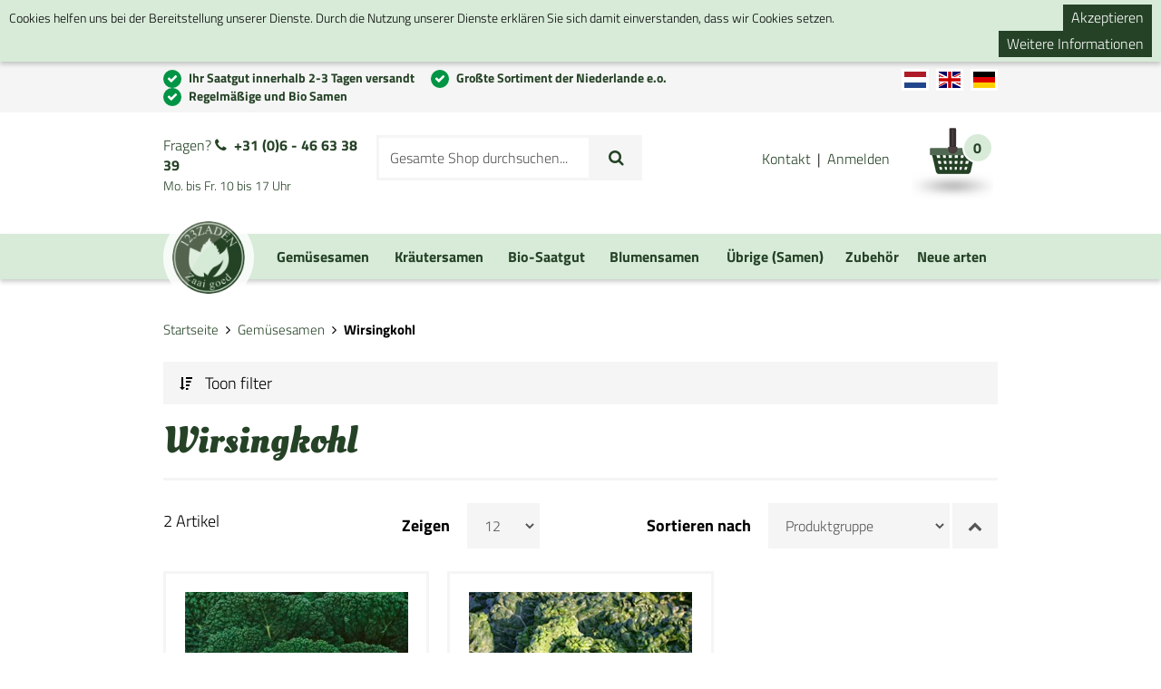

--- FILE ---
content_type: text/html; charset=UTF-8
request_url: https://www.123samen.de/gemusesamen/wirsingkohl
body_size: 19587
content:
<!DOCTYPE html>
<html lang="de">
<head>
<meta http-equiv="Content-Type" content="text/html; charset=utf-8" />
<title>Wirsingkohl Samen kaufen? Alle gemüsesamen schnell besorgt | 123samen</title>

<meta name="viewport" content="width=device-width, initial-scale=1.0" />

<meta name="description" content="Wirsingkohl Samen kaufen? Bestellen Sie bei 123Samen.de, Ihre Garten Samen-Spezialist mit das großte Sortiment von die Niederlande und fangen Sie schnell an mit selbst Wirsingkohl züchten." />
<meta name="keywords" content="Wirsingkohl Samen,Wirsingkohl Samen kaufen, selbst Wirsingkohl züchten" />
<meta name="robots" content="INDEX,FOLLOW" />
<link rel="icon" href="https://www.123samen.de/skin/frontend/zaden/default/favicon.ico" type="image/x-icon" />
<link rel="shortcut icon" href="https://www.123samen.de/skin/frontend/zaden/default/favicon.ico" type="image/x-icon" />

<link rel="apple-touch-icon" href="https://www.123samen.de/skin/frontend/zaden/default/images/favicon/apple-touch-icon.png" />
<link rel="apple-touch-icon" sizes="57x57" href="https://www.123samen.de/skin/frontend/zaden/default/images/favicon/apple-touch-icon-57x57.png" />
<link rel="apple-touch-icon" sizes="72x72" href="https://www.123samen.de/skin/frontend/zaden/default/images/favicon/apple-touch-icon-72x72.png" />
<link rel="apple-touch-icon" sizes="76x76" href="https://www.123samen.de/skin/frontend/zaden/default/images/favicon/apple-touch-icon-76x76.png" />
<link rel="apple-touch-icon" sizes="114x114" href="https://www.123samen.de/skin/frontend/zaden/default/images/favicon/apple-touch-icon-114x114.png" />
<link rel="apple-touch-icon" sizes="120x120" href="https://www.123samen.de/skin/frontend/zaden/default/images/favicon/apple-touch-icon-120x120.png" />
<link rel="apple-touch-icon" sizes="144x144" href="https://www.123samen.de/skin/frontend/zaden/default/images/favicon/apple-touch-icon-144x144.png" />
<link rel="apple-touch-icon" sizes="152x152" href="https://www.123samen.de/skin/frontend/zaden/default/images/favicon/apple-touch-icon-152x152.png" />

<!--[if lt IE 7]>
<script type="text/javascript">
//<![CDATA[
    var BLANK_URL = 'https://www.123samen.de/js/blank.html';
    var BLANK_IMG = 'https://www.123samen.de/js/spacer.gif';
//]]>
</script>
<![endif]-->
<link rel="stylesheet" type="text/css" href="https://www.123samen.de/media/css_secure/e7767814f7adeb28250ee7d900bd4e20.css" media="all" />
<link rel="stylesheet" type="text/css" href="https://www.123samen.de/media/css_secure/bc184cf9a1aed2dd7d03336b291d8588.css" media="print" />
<script type="text/javascript" src="https://www.123samen.de/media/js/f05827357935b90470c08032e3e0c6d9.js"></script>
<link rel="canonical" href="https://www.123samen.de/gemusesamen/wirsingkohl" />
<!--[if lt IE 8]>
<link rel="stylesheet" type="text/css" href="https://www.123samen.de/media/css_secure/5f65c714e893ad45f46f71a07705901e.css" media="all" />
<![endif]-->
<!--[if lt IE 7]>
<script type="text/javascript" src="https://www.123samen.de/media/js/e9bff26c83f62e160e660fa394b0502f.js"></script>
<![endif]-->

<style type="text/css">

/* latin-ext */
@font-face {
  font-family: 'Oleo Script';
  font-style: normal;
  font-weight: 400;
  src: local('Oleo Script'), local('OleoScript-Regular'), url(https://fonts.gstatic.com/s/oleoscript/v5/_weQNDK6Uf40CiGFKBBUjiYE0-AqJ3nfInTTiDXDjU4.woff2) format('woff2');
  unicode-range: U+0100-024F, U+1E00-1EFF, U+20A0-20AB, U+20AD-20CF, U+2C60-2C7F, U+A720-A7FF;
}
/* latin */
@font-face {
  font-family: 'Oleo Script';
  font-style: normal;
  font-weight: 400;
  src: local('Oleo Script'), local('OleoScript-Regular'), url(https://fonts.gstatic.com/s/oleoscript/v5/_weQNDK6Uf40CiGFKBBUjo4P5ICox8Kq3LLUNMylGO4.woff2) format('woff2');
  unicode-range: U+0000-00FF, U+0131, U+0152-0153, U+02C6, U+02DA, U+02DC, U+2000-206F, U+2074, U+20AC, U+2212, U+2215;
}
/* latin-ext */
@font-face {
  font-family: 'Oleo Script';
  font-style: normal;
  font-weight: 700;
  src: local('Oleo Script Bold'), local('OleoScript-Bold'), url(https://fonts.gstatic.com/s/oleoscript/v5/hudNQFKFl98JdNnlo363fujkDdvhIIFj_YMdgqpnSB0.woff2) format('woff2');
  unicode-range: U+0100-024F, U+1E00-1EFF, U+20A0-20AB, U+20AD-20CF, U+2C60-2C7F, U+A720-A7FF;
}
/* latin */
@font-face {
  font-family: 'Oleo Script';
  font-style: normal;
  font-weight: 700;
  src: local('Oleo Script Bold'), local('OleoScript-Bold'), url(https://fonts.gstatic.com/s/oleoscript/v5/hudNQFKFl98JdNnlo363folIZu-HDpmDIZMigmsroc4.woff2) format('woff2');
  unicode-range: U+0000-00FF, U+0131, U+0152-0153, U+02C6, U+02DA, U+02DC, U+2000-206F, U+2074, U+20AC, U+2212, U+2215;
}
/* latin-ext */
@font-face {
  font-family: 'Titillium Web';
  font-style: normal;
  font-weight: 300;
  src: local('Titillium WebLight'), local('TitilliumWeb-Light'), url(https://fonts.gstatic.com/s/titilliumweb/v4/anMUvcNT0H1YN4FII8wpr9INifKjd1RJ3NxxEi9Cy2w.woff2) format('woff2');
  unicode-range: U+0100-024F, U+1E00-1EFF, U+20A0-20AB, U+20AD-20CF, U+2C60-2C7F, U+A720-A7FF;
}
/* latin */
@font-face {
  font-family: 'Titillium Web';
  font-style: normal;
  font-weight: 300;
  src: local('Titillium WebLight'), local('TitilliumWeb-Light'), url(https://fonts.gstatic.com/s/titilliumweb/v4/anMUvcNT0H1YN4FII8wpr4-67659ICLY8bMrYhtePPA.woff2) format('woff2');
  unicode-range: U+0000-00FF, U+0131, U+0152-0153, U+02C6, U+02DA, U+02DC, U+2000-206F, U+2074, U+20AC, U+2212, U+2215;
}
/* latin-ext */
@font-face {
  font-family: 'Titillium Web';
  font-style: normal;
  font-weight: 400;
  src: local('Titillium Web'), local('TitilliumWeb-Regular'), url(https://fonts.gstatic.com/s/titilliumweb/v4/7XUFZ5tgS-tD6QamInJTcSo_WB_cotcEMUw1LsIE8mM.woff2) format('woff2');
  unicode-range: U+0100-024F, U+1E00-1EFF, U+20A0-20AB, U+20AD-20CF, U+2C60-2C7F, U+A720-A7FF;
}
/* latin */
@font-face {
  font-family: 'Titillium Web';
  font-style: normal;
  font-weight: 400;
  src: local('Titillium Web'), local('TitilliumWeb-Regular'), url(https://fonts.gstatic.com/s/titilliumweb/v4/7XUFZ5tgS-tD6QamInJTcZSnX671uNZIV63UdXh3Mg0.woff2) format('woff2');
  unicode-range: U+0000-00FF, U+0131, U+0152-0153, U+02C6, U+02DA, U+02DC, U+2000-206F, U+2074, U+20AC, U+2212, U+2215;
}
/* latin-ext */
@font-face {
  font-family: 'Titillium Web';
  font-style: normal;
  font-weight: 700;
  src: local('Titillium WebBold'), local('TitilliumWeb-Bold'), url(https://fonts.gstatic.com/s/titilliumweb/v4/anMUvcNT0H1YN4FII8wpr-y7CP8YvcHYdGV61pt7QTE.woff2) format('woff2');
  unicode-range: U+0100-024F, U+1E00-1EFF, U+20A0-20AB, U+20AD-20CF, U+2C60-2C7F, U+A720-A7FF;
}
/* latin */
@font-face {
  font-family: 'Titillium Web';
  font-style: normal;
  font-weight: 700;
  src: local('Titillium WebBold'), local('TitilliumWeb-Bold'), url(https://fonts.gstatic.com/s/titilliumweb/v4/anMUvcNT0H1YN4FII8wprxP6Eu1_xfSBSoi9uie1FdE.woff2) format('woff2');
  unicode-range: U+0000-00FF, U+0131, U+0152-0153, U+02C6, U+02DA, U+02DC, U+2000-206F, U+2074, U+20AC, U+2212, U+2215;
}
</style>


<script type="text/javascript">
    //<![CDATA[
    Mage.Cookies.path = '/';
    Mage.Cookies.domain = '.www.123samen.de';
    Mage.Cookies.secure = false;
    //]]>
</script>

<script type="text/javascript">
//<![CDATA[
optionalZipCountries = ["HK","IE","MO","PA"];
//]]>
</script>
<style>
    .am_search_popup{
        border: 4px solid #D7EBD8;
        border-top-width: 6px;
        background-color: #D7EBD8;
        width: 355px;
    }
    
    .am_search_popup_triangle{
        background-color: #D7EBD8;
    }

    .am_search_popup div.am_element:hover,
    .am_search_popup div.am_element.active
    {
        background: #FFFFFF; 
    }
    
    .amhighlight{
        background: #FFFFFF;
    }
    
    
    .am_search_popup div.am_element .am_title,
    .am_search_popup div.am_element .regular-price .price,
    .am_search_popup div.am_element,
    .am_search_popup div.am_element a
    {
        color: #000000; 
    }
    
    .am_search_popup div.am_element:hover .am_title,
    .am_search_popup div.am_element:hover .regular-price .price,
    .am_search_popup div.am_element:hover,
    .am_search_popup div.am_element:hover a,
    .am_search_popup div.am_element.active .am_title,
    .am_search_popup div.am_element.active .regular-price .price,
    .am_search_popup div.am_element.active,
    .am_search_popup div.am_element.active a
    {
        color: #000000; 
    }
    
    .am_search_popup div.am_element:hover .amhighlight,
    .am_search_popup div.am_element.active .amhighlight
    {
        background-color: #D7EBD8;
    }
    
</style>
<!--[if IE 8]>
<style>
.am_search_popup_triangle{
    display: none;
}
.am_search_popup{
    margin-top: -10px;
}
</style>
<![endif]--><script>

	
	window.dataLayer = window.dataLayer || [], collection = [];

		
	AEC.Const = 
	{
		TIMING_CATEGORY_ADD_TO_CART:		'Add To Cart Time',
		TIMING_CATEGORY_REMOVE_FROM_CART:	'Remove From Cart Time',
		TIMING_CATEGORY_PRODUCT_CLICK:		'Product Detail Click Time',
		TIMING_CATEGORY_CHECKOUT:			'Checkout Time',
		TIMING_CATEGORY_CHECKOUT_STEP:		'Checkout Step Time',
		TIMING_CATEGORY_PRODUCT_WISHLIST:	'Add to Wishlist Time',
		TIMING_CATEGORY_PRODUCT_COMPARE:	'Add to Compare Time',
		URL:								'https://www.123samen.de/'
	};

		
	AEC.Const.Viewport = false;

		
	AEC.Const.ClientId = null;

		
	AEC.CookieConsent.support = false;

		
	AEC.Message = 
	{
		confirmRemove: 'Are you sure you would like to remove this item from the shopping cart?'
	};

	AEC.currencyCode 	= 'EUR';
	AEC.eventTimeout 	=  2000;
	AEC.eventCallback	=  false;
	AEC.forceSelectors 	=  0;
	AEC.facebook 		=  false;
	AEC.facebookPixelId = '';

	AEC.SUPER = [];

	/**
	 * Persistent dataLayer[] data
	 */
	AEC.Persist = (function(dataLayer)
	{
		var DATA_KEY = 'persist'; 

		var proto = 'undefined' != typeof Storage ? 
		{
			push: function(key, entity)
			{
				/**
				 * Get data
				 */
				var data = this.data();

				/**
				 * Push data
				 */
				data[key] = entity;

				/**
				 * Save to local storage
				 */
				localStorage.setItem(DATA_KEY, JSON.stringify(data));

				return this;
			},
			data: function()
			{
				var data = localStorage.getItem(DATA_KEY);
				
				if (null !== data)
				{
					return JSON.parse(data);
				}

				return {};
			},
			merge: function()
			{
				var data = this.data();
				var push = 
				{
					persist: {}
				};

				for (var i in data)
				{
					push.persist[i] = data[i];
				}

				dataLayer.push(push);

				return this;
			},
			clear: function()
			{
				/**
				 * Reset private local storage
				 */
				localStorage.setItem(DATA_KEY,JSON.stringify({}));

				return this;
			}
		} : {
			push: 	function(){}, 
			merge: 	function(){},
			clear: 	function(){}
		}

		/**
		 * Constants
		 */
		proto.CONST_KEY_PROMOTION = 'persist_promotion';

		return proto;
		
	})(dataLayer).merge();

	if (AEC.facebook)
	{
		!function(f,b,e,v,n,t,s)
		{
			if(f.fbq)return;n=f.fbq=function(){n.callMethod?
			n.callMethod.apply(n,arguments):n.queue.push(arguments)};if(!f._fbq)f._fbq=n;
			n.push=n;n.loaded=!0;n.version='2.0';n.queue=[];t=b.createElement(e);t.async=!0;
			t.src=v;s=b.getElementsByTagName(e)[0];s.parentNode.insertBefore(t,s)
		}(window,document,'script','//connect.facebook.net/en_US/fbevents.js');

				
		
								
				fbq('init', AEC.facebookPixelId);

								
				fbq('track','PageView');
		
			}
	
</script>
<script>

	/**
 	 * Define dataLayer[] object
	 */
	window.dataLayer = window.dataLayer || [];

	/**
	 * Define transport layer to use as fallback in case of Ad-Blockers
	 * 
	 * @copyright Anowave
	 */
	var dataLayerTransport = (function()
	{
		var data = [];
		
		return {
			data:[],
			push: function(data)
			{
				this.data.push(data);
				
				return this;
			},
			serialize: function()
			{
				return this.data;
			}
		}	
	})();

			
</script><script>

	var visitor = 
	{
		visitorLoginState: 		'Logged out',
		visitorType:			'NOT LOGGED IN',
		visitorLifetimeValue:	 0,
		visitorExistingCustomer:'No'
	};

	
	if ('undefined' !== typeof jQuery)
	{
		(function($)
		{
			visitor = $.extend({}, visitor, []);
			
		})(jQuery);
	}

	AEC.Cookie.visitor(visitor).push(dataLayer);

	
</script><script>

	/**
	 * Custom dimensions
	 */
	var dimensions = {"pageType":"category","pageName":"Wirsingkohl Samen kaufen? Alle gemüsesamen schnell besorgt | 123samen","filters":[]};
	
	if (dimensions && dimensions.hasOwnProperty('pageType'))
	{
		dataLayer.push(dimensions);
	}

</script><script>

	/**
	 * A/B Split Testing Experiments
	 * 
	 * @copyright Anowave
 	 * @release Requires PHP 5.4 or higher.
	 */

	 if ('undefined' === typeof AB)
	 {
		var AB = (function($, dataLayer)
		{
			var cookies = {}, experiment_cookie = 'ab', percent = 50;

			/**
			 * Get experiment(s)
			 */
			var experiments = {};

			
			return {
				experiments: experiments,
				experiments_data:[],
				run: function()
				{
					$.each(this.experiments, function(index, experiment)
					{
						if (experiment.triggered)
						{
							experiment.callback.apply(experiment,[dataLayer]);
						}
					});

					return this;
				},
				experiment: function(experiment)
				{
					/**
					 * Get experiment content
					 */
					var content = $('[id=' + experiment + ']').html();

					/**
					 * Replace experimented content
					 */
					$('span[data-experiment=' + experiment + ']').html(content);
				}
			}
		})(jQuery, dataLayer).run();
	 }

</script><script>

	if ('undefined' !== typeof jQuery && 'undefined' !== typeof dataLayer)
	{
		jQuery(document).ready(function()
		{
		    var PromotionTrack = (function($, dataLayer)
		    {
		        return {
		            apply: function()
		            {
		                var promotions = [], position = 0;
		
		                $('[data-promotion]').each(function()
		                {
		                    promotions.push(
	                        {
	                            id:      	$(this).data('promotion-id'),
	                            name:    	$(this).data('promotion-name'),
	                            creative:	$(this).data('promotion-creative'),
	                            position:	++position
	                        });
	
		                    $(this).on(
	                        {
	                            click: function()
	                            {
		                           	var data = 
			                        {
	                           			'event': 'promotionClick',
	                           			'eventLabel': 'Promotion click',
                                        'ecommerce': 
                                        {
                                            'promoClick': 
                                            {
                                                'promotions':
                                                [
	                                                {
		                                                'id':       $(this).data('promotion-id'),
		                                                'name':     $(this).data('promotion-name'),
		                                                'creative': $(this).data('promotion-creative'),
		                                                'position': $(this).data('promotion-position')
	                                                }
                                                ]
                                            }
                                        }
					                };
					                
	                                dataLayer.push(data);

	                                /**
	                                 * Save persistent data
	                                 */
	                                AEC.Persist.push(AEC.Persist.CONST_KEY_PROMOTION,
	    	                        {
		    	                        'promotion':data.ecommerce.promoClick.promotions[0]
		    	                    });
	                            }
	                        });
		                });
		
		                if (promotions.length)
		                {
		                	(function(callback)
		                	{
		                		if (AEC.CookieConsent.support)
		                		{
		                			AEC.CookieConsent.queue(callback).process();
		                		}
		                		else 
		                		{
		                			callback.apply(window,[]);
		                		}
		                				
		                	})((function(dataLayer, google_tag_params)
		                	{
		                		return function()
		                		{
		                			dataLayer.push(
                	                {
                		                 'event':'promoViewNonInteractive',
                		                 'eventLabel':'Promotion view',
                	                     'ecommerce':
                	                     {
                	                           'promoView':
                	                           {
                	                               'promotions': promotions
                	                           }
                	                      }
                	                });
		                		}
		                	})(dataLayer, promotions));
		                }
		
		                return this;
		            }
		        }
		    })(jQuery, dataLayer).apply();
		});
	}
	else 
	{
		console.log('Promotion tracking requires jQuery and dataLayer[] object defined.');
	}
	
</script><script>

	var EC = [];

		
	window.google_tag_params = window.google_tag_params || {};

		
	window.google_tag_params.ecomm_pagetype = 'category';

		
	window.G = [];

		
	window.revenue = 0;

		
	window.DoubleClick = 
	{
		DoubleClickRevenue:	 	0,
		DoubleClickTransaction: 0,
		DoubleClickQuantity: 	0
	};

		
</script>
<script>AEC.Cookie.pushPrivate()</script>
<script>

	/**
 	 * Push tracking 
	 */
	
				var data = AEC.Cookie.Storage.get('ec_f73d8def7538aa3a2943bb28d525e42e_ec_details');

		if (data)
		{
						data.localStorage = true;

						dataLayer.push(data);
		}
	
	
		if ('undefined' !== typeof Product && Product.hasOwnProperty('OptionsPrice') && Product.OptionsPrice.prototype.hasOwnProperty('formatPrice'))
	{
				
		var updateDataPrice = function(price)
		{
			var price = parseFloat(price).toFixed(2);

			jQuery('[data-event="addToCart"]').data('price', price).attr('data-price', price);
		}
		
				Product.OptionsPrice.prototype.reload = Product.OptionsPrice.prototype.reload.wrap(function(parentMethod)
		{
			parentMethod();

						
			AEC.Callbacks.queue(updateDataPrice);
			
		});

		Product.OptionsPrice.prototype.formatPrice = Product.OptionsPrice.prototype.formatPrice.wrap(function(parentMethod, price)
		{
						AEC.Callbacks.apply(price);

			updateDataPrice(price);

			var price = parentMethod(price);

			return price;
		});
	}

		</script><script>

	
		var impressionData = {"ecommerce":{"currencyCode":"EUR","impressions":[{"list":"Wirsingkohl","id":"520","name":"Savooiekool Perfect Savoy","price":3.1,"brand":"","category":"Gemüsesamen\/Wirsingkohl","position":1,"dimension20":"123samen.de"},{"list":"Wirsingkohl","id":"BIO-3679","name":"Savooiekool Westlandse Putjes","price":4.25,"brand":"","category":"Gemüsesamen\/Wirsingkohl","position":2,"dimension20":"123samen.de"}]}}, payloadSize = getPayloadSize(impressionData.ecommerce.impressions);

		if (GOOGLE_PAYLOAD_SIZE > payloadSize)
		{
			AEC.Queue.impressions(impressionData)
		}
		else 
		{
			var chunks = getPayloadChunks(impressionData.ecommerce.impressions, Math.ceil(impressionData.ecommerce.impressions.length/Math.ceil(payloadSize/GOOGLE_PAYLOAD_SIZE)));

			var lazyPush = function(chunks)
			{
				if (chunks.length)
				{
					var chunk = chunks.shift(), chunkPush = jQuery.extend({}, impressionData);

					chunkPush['event'] 					= 'impression';
					chunkPush.ecommerce['impressions']  = chunk;
					chunkPush['eventCallback'] 			= (function(chunks)
					{
						return function()
						{
							lazyPush(chunks);
						}
					})(chunks);

					(function(data)
					{
						AEC.Cookie.impressions(data).push(dataLayer);
	
					})(chunkPush);
				}
			};

			/**
			 * Call lazy push
			 */
			lazyPush(chunks);
		}
		
				
		window.google_tag_params.ecomm_category = 'Wirsingkohl';

				
		window.google_tag_params.ecomm_pagetype = 'category';

		
	
	
</script><script>
	</script>
<script>
		</script>
<!-- Google Tag Manager -->
<script>(function(w,d,s,l,i){w[l]=w[l]||[];w[l].push({'gtm.start':
new Date().getTime(),event:'gtm.js'});var f=d.getElementsByTagName(s)[0],
j=d.createElement(s),dl=l!='dataLayer'?'&l='+l:'';j.async=true;j.src=
'https://www.googletagmanager.com/gtm.js?id='+i+dl;f.parentNode.insertBefore(j,f);
})(window,document,'script','dataLayer','GTM-N33N9TGM');</script>
<!-- End Google Tag Manager --><link rel="alternate" hreflang="en_GB" href="https://www.123seeds.com/vegetables/savoy-cabbage" />
<link rel="alternate" hreflang="nl_NL" href="https://www.123zaden.nl/groentezaden/savooiekool" />
<link rel="alternate" hreflang="de_DE" href="https://www.123samen.de/gemusesamen/wirsingkohl" />
<script type="text/javascript">//<![CDATA[
        var Translator = new Translate({"This is a required field.":"Dies ist ein Pflichtfeld.","Add to Cart":"Zum Warenkorb hinzuf\u00fcgen","Your VAT-ID is valid.":"Die angegebene USt.-ID ist g\u00fcltig.","We have identified you as EU business customer, you can order VAT-exempt in our shop now.":"Sie wurden als EU-Unternehmen best\u00e4tigt.","We have identified you as business customer.":"Sie wurden als Gesch\u00e4ftskunde eingestuft.","Your VAT-ID is invalid, please check the syntax.":"Die angegebene USt.-ID ist ung\u00fcltig oder falsch angegeben.","The given VAT-ID is invalid, please check the syntax. If this error remains please contact us directly to register a customer account with exempt from taxation with us.":"Die angegebene USt.-ID ist ung\u00fcltig oder falsch angegeben.","Currently the European VIES service is unavailable, but you can proceed with your registration and validate later from your customer account management.":"Derzeit kann ihre USt.-ID aus technischen Gr\u00fcnden leider nicht \u00fcberpr\u00fcft werden. Sie k\u00f6nnen dennoch jetzt fortfahren und sp\u00e4ter ihre Ust.-ID erneut \u00fcberpr\u00fcfen lassen.","Currently the member state service is unavailable, we could not validate your VAT-ID to issue an VAT exempt order. Anyhow you can proceed with your registration and validate later in your customer account.":"Derzeit k\u00f6nnen USt.-IDs aus diesem Mitgliedsstaat aus technischen Gr\u00fcnden leider nicht \u00fcberpr\u00fcft werden. Sie k\u00f6nnen dennoch jetzt fortfahren und sp\u00e4ter ihre Ust.-ID erneut \u00fcberpr\u00fcfen lassen.","There was an error processing your request. If this error remains please contact us directly to register a customer account with exempt from taxation with us.":"Es kam zu einem Fehler bei ihrer Anfrage. Wenn dieser Fehler weiterhin auftritt, nehmen Sie bitte direkt Kontakt mit uns auf.","Please wait while we validate your VAT-ID":"Bitte warten Sie, w\u00e4hrend wir Ihre USt.-ID \u00fcberpr\u00fcfen","Please enter your VAT-ID including the ISO-3166 two letter country code.":"Bitte geben Sie die USt.-ID inklusive dem zweistelligen L\u00e4ndercode an.","The VAT-ID is valid.":"Die USt.-ID ist g\u00fcltig.","The VAT-ID is invalid, please check the syntax.":"DIe USt.-ID ist ung\u00fcltig. Bitte \u00fcberpr\u00fcfen Sie die Schreibweise.","The VAT-ID is invalid.":"Die USt.-ID ist ung\u00fcltig.","Currently the European VIES service is unavailable.":"Derzeit ist der EU MIAS Dienst leider nicht erreichbar.","Currently the member state service is unavailable.":"Derzeit kann die USt.-ID nicht \u00fcberpr\u00fcft werden, da der zugeh\u00f6rige Mitgliedsstaat nicht erreichbar ist.","Please declare a VAT number before validating.":"Bitte geben Sie eine USt.-ID ein, bevor Sie die Pr\u00fcfung starten."});
        //]]></script></head>
<body class=" catalog-category-view categorypath-gemusesamen-wirsingkohl category-wirsingkohl" ontouchstart="">
            

<div id="v-cookielaw"
     class="v-bar  v-top"
     style="display: none">
    <div class="v-message">
        Cookies helfen uns bei der Bereitstellung unserer Dienste. Durch die Nutzung unserer Dienste erklären Sie sich damit einverstanden, dass wir Cookies setzen.    </div>
    <div class="v-actions">
        <a href="javascript:cookieLawAccept();" class="btn btn-primary">
            Akzeptieren        </a>
        <a href="https://www.123samen.de/privacy-policy" class="btn btn-primary">
            Weitere Informationen        </a>
    </div>
</div>
<script type="text/javascript">
    function cookieLawAccept() {
        var d = null;
        if (365) {
            d = new Date();
            d.setTime(d.getTime() + (365 * 24 * 60 * 60 * 1000));
        }
        Mage.Cookies.set('cookielaw', '1', d);
        document.getElementById('v-cookielaw').style.display = 'none';
    }

    if (!Mage.Cookies.get('cookielaw')) document.getElementById('v-cookielaw').style.display = '';

    </script>
    <!-- Google Tag Manager (noscript) -->
<noscript><iframe src="https://www.googletagmanager.com/ns.html?id=GTM-N33N9TGM"
height="0" width="0" style="display:none;visibility:hidden"></iframe></noscript>
<!-- End Google Tag Manager (noscript) --><script type="text/javascript">
    var downloads = new Downloads('https://www.123samen.de/downloads/dl/updateDownloads/product/0/id/%file_id%/');
</script>         <noscript>
        <div class="global-site-notice noscript">
            <div class="notice-inner">
                <p>
                    <strong>JavaScript seems to be disabled in your browser.</strong><br />
                    You must have JavaScript enabled in your browser to utilize the functionality of this website.                </p>
            </div>
        </div>
    </noscript>
        <header class="page-header">
    <div class="top-bar hidden-sm hidden-xs">
        <div class="container">
            <div class="row">
                <div class="col-md-10">
                                        <ul class="usp">
<li><a href="/lieferzeit-und-versandkosten-informationen">Ihr Saatgut innerhalb 2-3 Tagen versandt</a></li>
<li>Gro&szlig;te&nbsp;<span class="lemma-container"><span class="wordentry" id="word2">Sortiment</span></span> der Niederlande e.o.</li>
<li>Regelm&auml;&szlig;ige und Bio Samen</li>
</ul>                </div>
                <div class="col-md-2 text-right">
                                            <ul class="form-language">
                                <li>
                <a href="https://www.123zaden.nl/groentezaden/savooiekool" title="Niederlandisch">
                    <img height="18" src="https://www.123samen.de/skin/frontend/zaden/default/images/flags/dutch.svg" alt="Niederlandisch" />
                </a>
            </li>
            
                                <li>
                <a href="https://www.123seeds.com/vegetables/savoy-cabbage" title="Englisch">
                    <img height="18" src="https://www.123samen.de/skin/frontend/zaden/default/images/flags/english.svg" alt="Englisch" />
                </a>
            </li>
            
                                <li>
                <a href="https://www.123samen.de/gemusesamen/wirsingkohl" title="Deutsch">
                    <img height="18" src="https://www.123samen.de/skin/frontend/zaden/default/images/flags/german.svg" alt="Deutsch" />
                </a>
            </li>
            
            </ul>
                </div>
            </div>
        </div>
    </div>

    <div class="desktop-sticky">
        <div class="middle-bar">
            <div class="container">
                <div class="row row-middle-bar">
                    <div class="mobile-sticky-menu">
                                                    <div class="visible-sm visible-xs col-xs-4">
                                <div class="main-menu-trigger visible-sm visible-xs"></div>
                            </div>
                                                <div class="visible-sm visible-xs col-xs-4 col-logo">
                            <a class="logo" href="https://www.123samen.de/" title="123samen.de">
                                <span>123</span>zaden.nl
                            </a>
                        </div>
                        <div class="col-lg-3 col-md-3 hidden-sm hidden-xs col-phone margins">
                            Fragen?  <a class="tel" href="tel:+31(0)6-46633839">+31 (0)6 - 46 63 38 39</a><br/>
							<small>Mo. bis Fr. 10 bis 17 Uhr</small>
                        </div>
                        <div class="col-lg-5 col-lg-push-4 col-md-5 col-md-push-4 col-xs-4">
                            <div class="text-right">
                                <ul class="top-menu hidden-sm hidden-xs">
																		                                                                            											                                                                                                                    
                                    <li><a href="https://www.123samen.de/contacts/">Kontakt</a></li>
                                                                            <li><a href="https://www.123samen.de/customer/account/login/">Anmelden</a></li>
                                                                    </ul>
                                                                    	
<div class="cart-holder clearfix">
    <a class="cart" href="https://www.123samen.de/checkout/cart/">
        <span class="qty">0</span>
    </a>
    <div class="cart-items hidden-xs hidden-sm">
                    Sie haben keine Artikel in Ihrem Warenkorb.            </div>
</div>                                                            </div>
                        </div>
                    </div>

                                            <div class="col-lg-4 col-lg-pull-5 col-md-4 col-md-pull-5 col-xs-12 col-sitesearch">
                            <div class="margins">
                                <div class="quick-access">
                                    <form id="search_mini_form" action="https://www.123samen.de/catalogsearch/result/" method="get">
    <div class="form-search">
        
        <div class="input-group">
            <input id="search" type="text" name="q" value="" class="form-control" maxlength="128" />
            <span class="input-group-btn">
                <button type="submit" title="Suchen" class="btn btn-search"></button>
            </span>
        </div><!-- /input-group -->

        <div id="search_autocomplete" class="search-autocomplete"></div>
        <script type="text/javascript">
        //<![CDATA[
            var searchForm = new Varien.searchForm('search_mini_form', 'search', 'Gesamte Shop durchsuchen...');
            //searchForm.initAutocomplete('https://www.123samen.de/catalogsearch/ajax/suggest/', 'search_autocomplete');
        //]]>
        </script>
    </div>
</form>                                </div>
                            </div>
                        </div>
                                    </div>
            </div>
        </div>

        <nav class="bottom-bar">
            <div class="container main-menu-container">
                <a class="hidden-sm hidden-xs logo" href="https://www.123samen.de/" title="123samen.de">
                    <img width="94" height="94" src="https://www.123samen.de/skin/frontend/zaden/default/images/logo.png" alt="123samen.de" data-2x="https://www.123samen.de/skin/frontend/zaden/default/images/logo@2x.png" />
                </a>
                                    <ol class="main-menu nav-primary">
        	    <li class="level0 nav-1 level-top  parent first"><a href="https://www.123samen.de/gemusesamen" title="Gemüsesamen" class="level-top"><span>Gemüsesamen</span></a>
                                            <div class="level0">
                    <div class="row">
                                                    <div class="col-submenu-item col-sm-12">
                                                                                                                                            <h2>a</h2>
                                        <ul>
                                                                                                                    <li><a href="https://www.123samen.de/gemusesamen/amaranth" title="Amaranth">Amaranth (1)</a></li>
                                                                                <li><a href="https://www.123samen.de/gemusesamen/amsoi" title="Amsoi">Amsoi (2)</a></li>
                                                                                <li><a href="https://www.123samen.de/gemusesamen/andenbeere" title="Andenbeere">Andenbeere (2)</a></li>
                                                                                <li><a href="https://www.123samen.de/gemusesamen/artischocke" title="Artischocke">Artischocke (3)</a></li>
                                                                                <li><a href="https://www.123samen.de/gemusesamen/arugula-694" title="Arugula">Arugula (5)</a></li>
                                                                                                                    </ul>
                                                                                                                                                <h2>b</h2>
                                        <ul>
                                                                                                                    <li><a href="https://www.123samen.de/gemusesamen/bitermelone" title="Bittermelone">Bittermelone (1)</a></li>
                                                                                <li><a href="https://www.123samen.de/gemusesamen/bittermelone" title="Bittermelone">Bittermelone (1)</a></li>
                                                                                <li><a href="https://www.123samen.de/gemusesamen/blumenkohl" title="Blumenkohl">Blumenkohl (10)</a></li>
                                                                                <li><a href="https://www.123samen.de/gemusesamen/brokkoletto" title="Brokkoletto">Brokkoletto (1)</a></li>
                                                                                <li><a href="https://www.123samen.de/gemusesamen/brokkoli" title="Brokkoli">Brokkoli (4)</a></li>
                                                                                <li><a href="https://www.123samen.de/gemusesamen/brusseler-endivien" title="Brüsseler Endivien">Brüsseler Endivien (3)</a></li>
                                                                                <li><a href="https://www.123samen.de/gemusesamen/brusseler-kohl" title="Brüsseler Kohl">Brüsseler Kohl (3)</a></li>
                                                                                                                    </ul>
                                                                                                                                                <h2>c</h2>
                                        <ul>
                                                                                                                    <li><a href="https://www.123samen.de/gemusesamen/chia" title="Chia">Chia (1)</a></li>
                                                                                <li><a href="https://www.123samen.de/gemusesamen/chili-samen" title="Chili-Samen">Chili-Samen (57)</a></li>
                                                                                <li><a href="https://www.123samen.de/gemusesamen/chinakohl" title="Chinakohl">Chinakohl (8)</a></li>
                                                                                                                    </ul>
                                                                                                                                                <h2>e</h2>
                                        <ul>
                                                                                                                    <li><a href="https://www.123samen.de/gemusesamen/eierbaum" title="Eierbaum">Eierbaum (17)</a></li>
                                                                                <li><a href="https://www.123samen.de/gemusesamen/endivie" title="Endivie">Endivie (2)</a></li>
                                                                                <li><a href="https://www.123samen.de/gemusesamen/erbsen" title="Erbsen">Erbsen (9)</a></li>
                                                                                <li><a href="https://www.123samen.de/gemusesamen/erdbeere" title="Erdbeere">Erdbeere (4)</a></li>
                                                                                <li><a href="https://www.123samen.de/gemusesamen/erdbeerspinat" title="Erdbeerspinat">Erdbeerspinat (2)</a></li>
                                                                                                                    </ul>
                                                                                                                                </div>
                                                    <div class="col-submenu-item col-sm-12">
                                                                                                                                            <h2>f</h2>
                                        <ul>
                                                                                                                    <li><a href="https://www.123samen.de/gemusesamen/feldsalat" title="Feldsalat">Feldsalat (3)</a></li>
                                                                                <li><a href="https://www.123samen.de/gemusesamen/fenchel" title="Fenchel">Fenchel (4)</a></li>
                                                                                                                    </ul>
                                                                                                                                                <h2>g</h2>
                                        <ul>
                                                                                                                    <li><a href="https://www.123samen.de/gemusesamen/tuinmelde" title="Garten-Melde">Garten-Melde</a></li>
                                                                                <li><a href="https://www.123samen.de/gemusesamen/gewurzgurke" title="Gewürzgurke">Gewürzgurke (3)</a></li>
                                                                                <li><a href="https://www.123samen.de/gemusesamen/gombo" title="Gombo">Gombo (2)</a></li>
                                                                                <li><a href="https://www.123samen.de/gemusesamen/grunkohl" title="Grünkohl">Grünkohl (5)</a></li>
                                                                                <li><a href="https://www.123samen.de/gemusesamen/gurke" title="Gurke">Gurke (21)</a></li>
                                                                                                                    </ul>
                                                                                                                                                <h2>h</h2>
                                        <ul>
                                                                                                                    <li><a href="https://www.123samen.de/gemusesamen/herbstruben" title="Herbstrüben">Herbstrüben (2)</a></li>
                                                                                <li><a href="https://www.123samen.de/gemusesamen/hulsenfruchte" title="Hülsenfrüchte">Hülsenfrüchte (35)</a></li>
                                                                                                                    </ul>
                                                                                                                                                <h2>i</h2>
                                        <ul>
                                                                                                                    <li><a href="https://www.123samen.de/gemusesamen/inkagurke" title="Inkagurke">Inkagurke</a></li>
                                                                                                                    </ul>
                                                                                                                                </div>
                                                    <div class="col-submenu-item col-sm-12">
                                                                                                                                            <h2>k</h2>
                                        <ul>
                                                                                                                    <li><a href="https://www.123samen.de/gemusesamen/kalebasse" title="Kalebasse">Kalebasse (5)</a></li>
                                                                                <li><a href="https://www.123samen.de/gemusesamen/kapern" title="Kapern">Kapern (1)</a></li>
                                                                                <li><a href="https://www.123samen.de/gemusesamen/karden" title="Karden">Karden (2)</a></li>
                                                                                <li><a href="https://www.123samen.de/gemusesamen/kartoffel" title="Kartoffel">Kartoffel (1)</a></li>
                                                                                <li><a href="https://www.123samen.de/gemusesamen/kerbelrube" title="Kerbelrübe">Kerbelrübe (1)</a></li>
                                                                                <li><a href="https://www.123samen.de/gemusesamen/kiwano" title="Kiwano">Kiwano (3)</a></li>
                                                                                <li><a href="https://www.123samen.de/gemusesamen/knollige-platterbse" title="Knollige Platterbse">Knollige Platterbse (1)</a></li>
                                                                                <li><a href="https://www.123samen.de/gemusesamen/kohlrabi" title="Kohlrabi">Kohlrabi (4)</a></li>
                                                                                <li><a href="https://www.123samen.de/gemusesamen/kurbisse" title="Kürbisse">Kürbisse (31)</a></li>
                                                                                                                    </ul>
                                                                                                                                                <h2>l</h2>
                                        <ul>
                                                                                                                    <li><a href="https://www.123samen.de/gemusesamen/litchi-tomate" title="Litchi-Tomate">Litchi-Tomate (1)</a></li>
                                                                                <li><a href="https://www.123samen.de/gemusesamen/loofa" title="Loofa">Loofa (2)</a></li>
                                                                                                                    </ul>
                                                                                                                                                <h2>m</h2>
                                        <ul>
                                                                                                                    <li><a href="https://www.123samen.de/gemusesamen/malabar-spinat" title="Malabar Spinat">Malabar Spinat (1)</a></li>
                                                                                <li><a href="https://www.123samen.de/gemusesamen/mangold" title="Mangold">Mangold (5)</a></li>
                                                                                <li><a href="https://www.123samen.de/gemusesamen/melone" title="Melone">Melone (8)</a></li>
                                                                                <li><a href="https://www.123samen.de/gemusesamen/mizuna" title="Mizuna">Mizuna (3)</a></li>
                                                                                <li><a href="https://www.123samen.de/gemusesamen/mohren" title="Möhren">Möhren (14)</a></li>
                                                                                                                    </ul>
                                                                                                                                </div>
                                                    <div class="col-submenu-item col-sm-12">
                                                                                                                                            <h2>n</h2>
                                        <ul>
                                                                                                                    <li><a href="https://www.123samen.de/gemusesamen/nachtschatten-gewachse" title="Nachtschatten-Gewächse ">Nachtschatten-Gewächse  (1)</a></li>
                                                                                                                    </ul>
                                                                                                                                                <h2>p</h2>
                                        <ul>
                                                                                                                    <li><a href="https://www.123samen.de/gemusesamen/paprika" title="Paprika">Paprika (27)</a></li>
                                                                                <li><a href="https://www.123samen.de/gemusesamen/pastinake" title="Pastinake">Pastinake (3)</a></li>
                                                                                <li><a href="https://www.123samen.de/gemusesamen/pepino" title="Pepino">Pepino (2)</a></li>
                                                                                <li><a href="https://www.123samen.de/gemusesamen/porree" title="Porree">Porree (7)</a></li>
                                                                                <li><a href="https://www.123samen.de/gemusesamen/portulak" title="Portulak">Portulak (3)</a></li>
                                                                                                                    </ul>
                                                                                                                                                <h2>q</h2>
                                        <ul>
                                                                                                                    <li><a href="https://www.123samen.de/gemusesamen/quinoa" title="Quinoa">Quinoa (1)</a></li>
                                                                                                                    </ul>
                                                                                                                                                <h2>r</h2>
                                        <ul>
                                                                                                                    <li><a href="https://www.123samen.de/gemusesamen/radieschen" title="Radieschen">Radieschen (11)</a></li>
                                                                                <li><a href="https://www.123samen.de/gemusesamen/reismais" title="Reismais">Reismais (5)</a></li>
                                                                                <li><a href="https://www.123samen.de/gemusesamen/rettich" title="Rettich">Rettich (1)</a></li>
                                                                                <li><a href="https://www.123samen.de/gemusesamen/rabarber-1" title="Rhabarber">Rhabarber (1)</a></li>
                                                                                <li><a href="https://www.123samen.de/gemusesamen/rotkohl" title="Rotkohl">Rotkohl (2)</a></li>
                                                                                <li><a href="https://www.123samen.de/gemusesamen/rube" title="Rübe">Rübe (11)</a></li>
                                                                                <li><a href="https://www.123samen.de/gemusesamen/rubstiel" title="Rübstiel">Rübstiel (1)</a></li>
                                                                                                                    </ul>
                                                                                                                                </div>
                                                    <div class="col-submenu-item col-sm-12">
                                                                                                                                            <h2>s</h2>
                                        <ul>
                                                                                                                    <li><a href="https://www.123samen.de/gemusesamen/salat" title="Salat">Salat (24)</a></li>
                                                                                <li><a href="https://www.123samen.de/gemusesamen/schallot" title="Schallot">Schallot (1)</a></li>
                                                                                <li><a href="https://www.123samen.de/gemusesamen/schwarzwurzel" title="Schwarzwurzel">Schwarzwurzel (1)</a></li>
                                                                                <li><a href="https://www.123samen.de/gemusesamen/sellerie" title="Sellerie">Sellerie (2)</a></li>
                                                                                <li><a href="https://www.123samen.de/gemusesamen/senf" title="Senf">Senf (1)</a></li>
                                                                                <li><a href="https://www.123samen.de/gemusesamen/spargel" title="Spargel">Spargel (4)</a></li>
                                                                                <li><a href="https://www.123samen.de/gemusesamen/spinat" title="Spinat">Spinat (12)</a></li>
                                                                                <li><a href="https://www.123samen.de/gemusesamen/spitzkohl" title="Spitzkohl">Spitzkohl (4)</a></li>
                                                                                <li><a href="https://www.123samen.de/gemusesamen/kiemzaden" title="Sprossengemüse">Sprossengemüse (8)</a></li>
                                                                                                                    </ul>
                                                                                                                                                <h2>t</h2>
                                        <ul>
                                                                                                                    <li><a href="https://www.123samen.de/gemusesamen/tomaten" title="Tomaten">Tomaten (125)</a></li>
                                                                                <li><a href="https://www.123samen.de/gemusesamen/tomaten-f1" title="Tomaten F1">Tomaten F1 (1)</a></li>
                                                                                <li><a href="https://www.123samen.de/gemusesamen/tomatenunterlage" title="Tomatenunterlage">Tomatenunterlage (1)</a></li>
                                                                                <li><a href="https://www.123samen.de/gemusesamen/tomatillo" title="Tomatillo">Tomatillo (5)</a></li>
                                                                                                                    </ul>
                                                                                                                                                <h2>w</h2>
                                        <ul>
                                                                                                                    <li><a href="https://www.123samen.de/gemusesamen/wassermelone" title="Wassermelone">Wassermelone (7)</a></li>
                                                                                <li><a href="https://www.123samen.de/gemusesamen/wasserspinat" title="Wasserspinat">Wasserspinat (1)</a></li>
                                                                                <li><a href="https://www.123samen.de/gemusesamen/weisskohl" title="Weißkohl">Weißkohl (2)</a></li>
                                                                                <li><a href="https://www.123samen.de/gemusesamen/wirsingkohl" title="Wirsingkohl">Wirsingkohl (2)</a></li>
                                                                                <li><a href="https://www.123samen.de/gemusesamen/wurzelpetersilie" title="Wurzelpetersilie">Wurzelpetersilie (1)</a></li>
                                                                                <li><a href="https://www.123samen.de/gemusesamen/wurzelsellerie" title="Wurzelsellerie">Wurzelsellerie (1)</a></li>
                                                                                                                    </ul>
                                                                                                                                                <h2>z</h2>
                                        <ul>
                                                                                                                    <li><a href="https://www.123samen.de/gemusesamen/zichorie" title="Zichorie">Zichorie (1)</a></li>
                                                                                <li><a href="https://www.123samen.de/gemusesamen/ziermais" title="Ziermais">Ziermais (1)</a></li>
                                                                                <li><a href="https://www.123samen.de/gemusesamen/zucchini" title="Zucchini">Zucchini (13)</a></li>
                                                                                <li><a href="https://www.123samen.de/gemusesamen/zuckermais" title="Zuckermais">Zuckermais (7)</a></li>
                                                                                <li><a href="https://www.123samen.de/gemusesamen/zwiebeln" title="Zwiebeln">Zwiebeln (15)</a></li>
                                                                                                                    </ul>
                                                                                                                                </div>
                                            </div>
                </div>
                    </li>
            	    <li class="level0 nav-2 level-top  parent single-column"><a href="https://www.123samen.de/krautersamen" title="Kräutersamen" class="level-top"><span>Kräutersamen</span></a>
                                            <div class="level0">
                    <div class="row">
                                                    <div class="col-submenu-item col-sm-12">
                                                                    <ul>
                                                                                                                                                                                    <li><a href="https://www.123samen.de/krautersamen/krauter" title="Kräuter">Kräuter (120)</a></li>
                                                                                                                                                                                </ul>
                                                            </div>
                                            </div>
                </div>
                    </li>
            	    <li class="level0 nav-3 level-top  parent single-column"><a href="https://www.123samen.de/bio-saatgut" title="Bio-Saatgut" class="level-top"><span>Bio-Saatgut</span></a>
                                            <div class="level0">
                    <div class="row">
                                                    <div class="col-submenu-item col-sm-12">
                                                                    <ul>
                                                                                                                                                                                    <li><a href="https://www.123samen.de/bio-saatgut/bio-gemusesamen" title="Bio Gemüsesamen">Bio Gemüsesamen (142)</a></li>
                                                                                <li><a href="https://www.123samen.de/bio-saatgut/bio-krautersamen" title="Bio Kräutersamen">Bio Kräutersamen (26)</a></li>
                                                                                                                                                                                </ul>
                                                            </div>
                                            </div>
                </div>
                    </li>
            	    <li class="level0 nav-4 level-top  parent single-column"><a href="https://www.123samen.de/blumensamen" title="Blumensamen" class="level-top"><span>Blumensamen</span></a>
                                            <div class="level0">
                    <div class="row">
                                                    <div class="col-submenu-item col-sm-12">
                                                                    <ul>
                                                                                                                                                                                    <li><a href="https://www.123samen.de/blumensamen/blumen-mischungen" title="Blumen-Mischungen">Blumen-Mischungen (8)</a></li>
                                                                                                                                                                                                                                <li><a href="https://www.123samen.de/blumensamen/jahrliche-blumen" title="Jährliche Blumen">Jährliche Blumen (78)</a></li>
                                                                                                                                                                                                                                <li><a href="https://www.123samen.de/blumensamen/mehrjahrige-blumen" title="Mehrjährige Blumen">Mehrjährige Blumen (38)</a></li>
                                                                                                                                                                                                                                <li><a href="https://www.123samen.de/blumensamen/zweijahrige-blumen" title="Zweijährige Blumen">Zweijährige Blumen (24)</a></li>
                                                                                                                                                                                </ul>
                                                            </div>
                                            </div>
                </div>
                    </li>
            	    <li class="level0 nav-5 level-top  parent single-column"><a href="https://www.123samen.de/ubrige-samen" title="Übrige (Samen)" class="level-top"><span>Übrige (Samen)</span></a>
                                            <div class="level0">
                    <div class="row">
                                                    <div class="col-submenu-item col-sm-12">
                                                                    <ul>
                                                                                                                                                                                    <li><a href="https://www.123samen.de/ubrige-samen/geschenk-gutscheine" title="Geschenk-Gutscheine">Geschenk-Gutscheine (5)</a></li>
                                                                                <li><a href="https://www.123samen.de/ubrige-samen/grundunger" title="Gründünger">Gründünger (7)</a></li>
                                                                                                                                                                                                                                <li><a href="https://www.123samen.de/ubrige-samen/obst" title="Obst">Obst (2)</a></li>
                                                                                                                                                                                                                                <li><a href="https://www.123samen.de/ubrige-samen/spezialitaten" title="Spezialitäten">Spezialitäten</a></li>
                                                                                                                                                                                </ul>
                                                            </div>
                                            </div>
                </div>
                    </li>
            	    <li class="level0 nav-6 level-top  parent"><a href="https://www.123samen.de/zubehor" title="Zubehör" class="level-top"><span>Zubehör</span></a>
                                            <div class="level0">
                    <div class="row">
                                                    <div class="col-submenu-item col-sm-12">
                                                                                                                                            <h2>b</h2>
                                        <ul>
                                                                                                                    <li><a href="https://www.123samen.de/zubehor/bamboestokken" title="Bamboestokken">Bamboestokken</a></li>
                                                                                <li><a href="https://www.123samen.de/zubehor/bestrijding" title="Bestrijding">Bestrijding (3)</a></li>
                                                                                <li><a href="https://www.123samen.de/zubehor/binddraad" title="Binddraad">Binddraad</a></li>
                                                                                <li><a href="https://www.123samen.de/zubehor/binders-en-grips" title="Binders en grips">Binders en grips</a></li>
                                                                                <li><a href="https://www.123samen.de/zubehor/bodemtest" title="Bodemtest">Bodemtest</a></li>
                                                                                                                    </ul>
                                                                                                                                                <h2>c</h2>
                                        <ul>
                                                                                                                    <li><a href="https://www.123samen.de/zubehor/compost" title="Compost">Compost</a></li>
                                                                                                                    </ul>
                                                                                                                                                <h2>d</h2>
                                        <ul>
                                                                                                                    <li><a href="https://www.123samen.de/zubehor/doseerspuit" title="Doseerspuit">Doseerspuit (2)</a></li>
                                                                                                                    </ul>
                                                                                                                                </div>
                                                    <div class="col-submenu-item col-sm-12">
                                                                                                                                            <h2>e</h2>
                                        <ul>
                                                                                                                    <li><a href="https://www.123samen.de/zubehor/entclips" title="Entclips">Entclips (1)</a></li>
                                                                                                                    </ul>
                                                                                                                                                <h2>g</h2>
                                        <ul>
                                                                                                                    <li><a href="https://www.123samen.de/zubehor/gewasbescherming" title="Gewasbescherming">Gewasbescherming</a></li>
                                                                                <li><a href="https://www.123samen.de/zubehor/grip-zakjes" title="Grip zakjes">Grip zakjes (2)</a></li>
                                                                                                                    </ul>
                                                                                                                                </div>
                                                    <div class="col-submenu-item col-sm-12">
                                                                                                                                            <h2>i</h2>
                                        <ul>
                                                                                                                    <li><a href="https://www.123samen.de/zubehor/insectvriendelijk" title="Insectvriendelijk">Insectvriendelijk</a></li>
                                                                                                                    </ul>
                                                                                                                                                <h2>k</h2>
                                        <ul>
                                                                                                                    <li><a href="https://www.123samen.de/zubehor/knielkussens" title="Knielkussens">Knielkussens</a></li>
                                                                                                                    </ul>
                                                                                                                                                <h2>o</h2>
                                        <ul>
                                                                                                                    <li><a href="https://www.123samen.de/zubehor/onkruid-bestrijding" title="Onkruid bestrijding">Onkruid bestrijding</a></li>
                                                                                <li><a href="https://www.123samen.de/zubehor/ontkiemers" title="Ontkiemers">Ontkiemers (1)</a></li>
                                                                                                                    </ul>
                                                                                                                                </div>
                                                    <div class="col-submenu-item col-sm-12">
                                                                                                                                            <h2>p</h2>
                                        <ul>
                                                                                                                    <li><a href="https://www.123samen.de/zubehor/plantlabels" title="Plantlabels">Plantlabels (3)</a></li>
                                                                                <li><a href="https://www.123samen.de/zubehor/potten" title="Potten">Potten (1)</a></li>
                                                                                <li><a href="https://www.123samen.de/zubehor/pottenpers" title="Pottenpers">Pottenpers</a></li>
                                                                                <li><a href="https://www.123samen.de/zubehor/propagators-verwarming" title="Propagators/verwarming">Propagators/verwarming</a></li>
                                                                                                                    </ul>
                                                                                                                                                <h2>r</h2>
                                        <ul>
                                                                                                                    <li><a href="https://www.123samen.de/zubehor/regenmeters" title="Regenmeters">Regenmeters</a></li>
                                                                                                                    </ul>
                                                                                                                                </div>
                                                    <div class="col-submenu-item col-sm-12">
                                                                                                                                            <h2>t</h2>
                                        <ul>
                                                                                                                    <li><a href="https://www.123samen.de/zubehor/turfpotjes" title="Turfpotjes">Turfpotjes</a></li>
                                                                                                                    </ul>
                                                                                                                                                <h2>v</h2>
                                        <ul>
                                                                                                                    <li><a href="https://www.123samen.de/zubehor/verlichting" title="Verlichting">Verlichting</a></li>
                                                                                <li><a href="https://www.123samen.de/zubehor/voeding-messtoffen" title="Voeding/Messtoffen">Voeding/Messtoffen (4)</a></li>
                                                                                                                    </ul>
                                                                                                                                                <h2>z</h2>
                                        <ul>
                                                                                                                    <li><a href="https://www.123samen.de/zubehor/zaai-en-kweek-hulpjes" title="Zaai en kweek hulpjes">Zaai en kweek hulpjes (1)</a></li>
                                                                                <li><a href="https://www.123samen.de/zubehor/zaaigrond-e-d" title="Zaaigrond e.d.">Zaaigrond e.d. (6)</a></li>
                                                                                <li><a href="https://www.123samen.de/zubehor/zaaitray-s" title="Zaaitray's">Zaaitray's</a></li>
                                                                                                                    </ul>
                                                                                                                                </div>
                                            </div>
                </div>
                    </li>
            	    <li class="level0 nav-7 level-top  parent last single-column"><a href="https://www.123samen.de/neue-arten" title="Neue arten" class="level-top"><span>Neue arten</span></a>
                                            <div class="level0">
                    <div class="row">
                                                    <div class="col-submenu-item col-sm-12">
                                                                    <ul>
                                                                                                                                                                                    <li><a href="https://www.123samen.de/neue-arten/neue-arten-2026" title="Neue arten 2026">Neue arten 2026 (96)</a></li>
                                                                                                                                                                                </ul>
                                                            </div>
                                            </div>
                </div>
                    </li>
            </ol>                
                <div class="visible-sm visible-xs">
                                    </div>
            </div>
        </nav>
    </div>
</header>
<div class="mobile-menu-page-overlay"></div>
<div class="header-container">
    <div class="header">        
            </div>
</div>

<script type="text/javascript">

	jQuery(window).scroll(function(){
		
            if(jQuery(window).scrollTop() >= 250)
                jQuery("body").addClass('sticky-header');
            else
                jQuery("body").removeClass('sticky-header');
	});
</script>

    
        <div class="container">
            <section class="first-section breadcrumbs">
    <div class="row">
        <div class="col-xs-12">
            <ul>
                                <li class="home">
                                            <a href="https://www.123samen.de/" title="Go to Home Page">Startseite</a>
                                        </li>
                                <li class="category6">
                                            <a href="https://www.123samen.de/gemusesamen" title="">Gemüsesamen</a>
                                        </li>
                                <li class="category388">
                                            Wirsingkohl                                        </li>
                            </ul>
        </div>
    </div>
</section>
        </div>
    
        <div class="container main-container col2-left-layout">
            <div class="row xs-less-gutter">
                <aside class="col-lg-3 sidebar">
                    <div class="wp-sidebar block block-blog block-assortment">
    <div class="block-title">
        <strong><span>Unsere Auswahl</span></strong>
    </div>
    <div class="block-content">
                            <ul id="vertnav">
                                                                                                              <li class="first level0-inactive level0 inactive amaranth">
    <span class="vertnav-cat"><a href="https://www.123samen.de/gemusesamen/amaranth"><span>Amaranth</span></a><span class="product-count"> (1)</span></span>

  </li>
                                                                          <li class="level0-inactive level0 inactive amsoi">
    <span class="vertnav-cat"><a href="https://www.123samen.de/gemusesamen/amsoi"><span>Amsoi</span></a><span class="product-count"> (2)</span></span>

  </li>
                                                                          <li class="level0-inactive level0 inactive andenbeere">
    <span class="vertnav-cat"><a href="https://www.123samen.de/gemusesamen/andenbeere"><span>Andenbeere</span></a><span class="product-count"> (2)</span></span>

  </li>
                                                                          <li class="level0-inactive level0 inactive artischocke">
    <span class="vertnav-cat"><a href="https://www.123samen.de/gemusesamen/artischocke"><span>Artischocke</span></a><span class="product-count"> (3)</span></span>

  </li>
                                                                          <li class="level0-inactive level0 inactive arugula">
    <span class="vertnav-cat"><a href="https://www.123samen.de/gemusesamen/arugula-694"><span>Arugula</span></a><span class="product-count"> (5)</span></span>

  </li>
                                                                          <li class="level0-inactive level0 inactive bittermelone">
    <span class="vertnav-cat"><a href="https://www.123samen.de/gemusesamen/bitermelone"><span>Bittermelone</span></a><span class="product-count"> (1)</span></span>

  </li>
                                                                          <li class="level0-inactive level0 inactive bittermelone">
    <span class="vertnav-cat"><a href="https://www.123samen.de/gemusesamen/bittermelone"><span>Bittermelone</span></a><span class="product-count"> (1)</span></span>

  </li>
                                                                          <li class="level0-inactive level0 inactive blumenkohl">
    <span class="vertnav-cat"><a href="https://www.123samen.de/gemusesamen/blumenkohl"><span>Blumenkohl</span></a><span class="product-count"> (10)</span></span>

  </li>
                                                                          <li class="level0-inactive level0 inactive brokkoletto">
    <span class="vertnav-cat"><a href="https://www.123samen.de/gemusesamen/brokkoletto"><span>Brokkoletto</span></a><span class="product-count"> (1)</span></span>

  </li>
                                                                          <li class="level0-inactive level0 inactive brokkoli">
    <span class="vertnav-cat"><a href="https://www.123samen.de/gemusesamen/brokkoli"><span>Brokkoli</span></a><span class="product-count"> (4)</span></span>

  </li>
                                                                          <li class="level0-inactive level0 inactive br-sseler-endivien">
    <span class="vertnav-cat"><a href="https://www.123samen.de/gemusesamen/brusseler-endivien"><span>Brüsseler Endivien</span></a><span class="product-count"> (3)</span></span>

  </li>
                                                                          <li class="level0-inactive level0 inactive br-sseler-kohl">
    <span class="vertnav-cat"><a href="https://www.123samen.de/gemusesamen/brusseler-kohl"><span>Brüsseler Kohl</span></a><span class="product-count"> (3)</span></span>

  </li>
                                                                          <li class="level0-inactive level0 inactive chia">
    <span class="vertnav-cat"><a href="https://www.123samen.de/gemusesamen/chia"><span>Chia</span></a><span class="product-count"> (1)</span></span>

  </li>
                                                                          <li class="level0-inactive has-children level0 inactive chili-samen">
    <span class="vertnav-cat"><a href="https://www.123samen.de/gemusesamen/chili-samen"><span>Chili-Samen</span></a><span class="product-count"> (63)</span></span>

  </li>
                                                                          <li class="level0-inactive level0 inactive chinakohl">
    <span class="vertnav-cat"><a href="https://www.123samen.de/gemusesamen/chinakohl"><span>Chinakohl</span></a><span class="product-count"> (8)</span></span>

  </li>
                                                                          <li class="level0-inactive level0 inactive eierbaum">
    <span class="vertnav-cat"><a href="https://www.123samen.de/gemusesamen/eierbaum"><span>Eierbaum</span></a><span class="product-count"> (17)</span></span>

  </li>
                                                                          <li class="level0-inactive level0 inactive endivie">
    <span class="vertnav-cat"><a href="https://www.123samen.de/gemusesamen/endivie"><span>Endivie</span></a><span class="product-count"> (2)</span></span>

  </li>
                                                                          <li class="level0-inactive level0 inactive erbsen">
    <span class="vertnav-cat"><a href="https://www.123samen.de/gemusesamen/erbsen"><span>Erbsen</span></a><span class="product-count"> (9)</span></span>

  </li>
                                                                          <li class="level0-inactive level0 inactive erdbeere">
    <span class="vertnav-cat"><a href="https://www.123samen.de/gemusesamen/erdbeere"><span>Erdbeere</span></a><span class="product-count"> (4)</span></span>

  </li>
                                                                          <li class="level0-inactive level0 inactive erdbeerspinat">
    <span class="vertnav-cat"><a href="https://www.123samen.de/gemusesamen/erdbeerspinat"><span>Erdbeerspinat</span></a><span class="product-count"> (2)</span></span>

  </li>
                                                                          <li class="level0-inactive level0 inactive feldsalat">
    <span class="vertnav-cat"><a href="https://www.123samen.de/gemusesamen/feldsalat"><span>Feldsalat</span></a><span class="product-count"> (3)</span></span>

  </li>
                                                                          <li class="level0-inactive level0 inactive fenchel">
    <span class="vertnav-cat"><a href="https://www.123samen.de/gemusesamen/fenchel"><span>Fenchel</span></a><span class="product-count"> (4)</span></span>

  </li>
                                                                          <li class="level0-inactive level0 inactive garten-melde">
    <span class="vertnav-cat"><a href="https://www.123samen.de/gemusesamen/tuinmelde"><span>Garten-Melde</span></a><span class="product-count"> (0)</span></span>

  </li>
                                                                          <li class="level0-inactive level0 inactive gew-rzgurke">
    <span class="vertnav-cat"><a href="https://www.123samen.de/gemusesamen/gewurzgurke"><span>Gewürzgurke</span></a><span class="product-count"> (3)</span></span>

  </li>
                                                                          <li class="level0-inactive level0 inactive gombo">
    <span class="vertnav-cat"><a href="https://www.123samen.de/gemusesamen/gombo"><span>Gombo</span></a><span class="product-count"> (2)</span></span>

  </li>
                                                                          <li class="level0-inactive level0 inactive gr-nkohl">
    <span class="vertnav-cat"><a href="https://www.123samen.de/gemusesamen/grunkohl"><span>Grünkohl</span></a><span class="product-count"> (5)</span></span>

  </li>
                                                                          <li class="level0-inactive level0 inactive gurke">
    <span class="vertnav-cat"><a href="https://www.123samen.de/gemusesamen/gurke"><span>Gurke</span></a><span class="product-count"> (21)</span></span>

  </li>
                                                                          <li class="level0-inactive level0 inactive herbstr-ben">
    <span class="vertnav-cat"><a href="https://www.123samen.de/gemusesamen/herbstruben"><span>Herbstrüben</span></a><span class="product-count"> (2)</span></span>

  </li>
                                                                          <li class="level0-inactive level0 inactive h-lsenfr-chte">
    <span class="vertnav-cat"><a href="https://www.123samen.de/gemusesamen/hulsenfruchte"><span>Hülsenfrüchte</span></a><span class="product-count"> (35)</span></span>

  </li>
                                                                          <li class="level0-inactive level0 inactive inkagurke">
    <span class="vertnav-cat"><a href="https://www.123samen.de/gemusesamen/inkagurke"><span>Inkagurke</span></a><span class="product-count"> (0)</span></span>

  </li>
                                                                          <li class="level0-inactive level0 inactive kalebasse">
    <span class="vertnav-cat"><a href="https://www.123samen.de/gemusesamen/kalebasse"><span>Kalebasse</span></a><span class="product-count"> (5)</span></span>

  </li>
                                                                          <li class="level0-inactive level0 inactive kapern">
    <span class="vertnav-cat"><a href="https://www.123samen.de/gemusesamen/kapern"><span>Kapern</span></a><span class="product-count"> (1)</span></span>

  </li>
                                                                          <li class="level0-inactive level0 inactive karden">
    <span class="vertnav-cat"><a href="https://www.123samen.de/gemusesamen/karden"><span>Karden</span></a><span class="product-count"> (2)</span></span>

  </li>
                                                                          <li class="level0-inactive level0 inactive kartoffel">
    <span class="vertnav-cat"><a href="https://www.123samen.de/gemusesamen/kartoffel"><span>Kartoffel</span></a><span class="product-count"> (1)</span></span>

  </li>
                                                                          <li class="level0-inactive level0 inactive kerbelr-be">
    <span class="vertnav-cat"><a href="https://www.123samen.de/gemusesamen/kerbelrube"><span>Kerbelrübe</span></a><span class="product-count"> (1)</span></span>

  </li>
                                                                          <li class="level0-inactive level0 inactive kiwano">
    <span class="vertnav-cat"><a href="https://www.123samen.de/gemusesamen/kiwano"><span>Kiwano</span></a><span class="product-count"> (3)</span></span>

  </li>
                                                                          <li class="level0-inactive level0 inactive knollige-platterbse">
    <span class="vertnav-cat"><a href="https://www.123samen.de/gemusesamen/knollige-platterbse"><span>Knollige Platterbse</span></a><span class="product-count"> (1)</span></span>

  </li>
                                                                          <li class="level0-inactive level0 inactive kohlrabi">
    <span class="vertnav-cat"><a href="https://www.123samen.de/gemusesamen/kohlrabi"><span>Kohlrabi</span></a><span class="product-count"> (4)</span></span>

  </li>
                                                                          <li class="level0-inactive level0 inactive k-rbisse">
    <span class="vertnav-cat"><a href="https://www.123samen.de/gemusesamen/kurbisse"><span>Kürbisse</span></a><span class="product-count"> (31)</span></span>

  </li>
                                                                          <li class="level0-inactive level0 inactive litchi-tomate">
    <span class="vertnav-cat"><a href="https://www.123samen.de/gemusesamen/litchi-tomate"><span>Litchi-Tomate</span></a><span class="product-count"> (1)</span></span>

  </li>
                                                                          <li class="level0-inactive level0 inactive loofa">
    <span class="vertnav-cat"><a href="https://www.123samen.de/gemusesamen/loofa"><span>Loofa</span></a><span class="product-count"> (2)</span></span>

  </li>
                                                                          <li class="level0-inactive level0 inactive malabar-spinat">
    <span class="vertnav-cat"><a href="https://www.123samen.de/gemusesamen/malabar-spinat"><span>Malabar Spinat</span></a><span class="product-count"> (1)</span></span>

  </li>
                                                                          <li class="level0-inactive level0 inactive mangold">
    <span class="vertnav-cat"><a href="https://www.123samen.de/gemusesamen/mangold"><span>Mangold</span></a><span class="product-count"> (5)</span></span>

  </li>
                                                                          <li class="level0-inactive level0 inactive melone">
    <span class="vertnav-cat"><a href="https://www.123samen.de/gemusesamen/melone"><span>Melone</span></a><span class="product-count"> (8)</span></span>

  </li>
                                                                          <li class="level0-inactive level0 inactive mizuna">
    <span class="vertnav-cat"><a href="https://www.123samen.de/gemusesamen/mizuna"><span>Mizuna</span></a><span class="product-count"> (3)</span></span>

  </li>
                                                                          <li class="level0-inactive level0 inactive m-hren">
    <span class="vertnav-cat"><a href="https://www.123samen.de/gemusesamen/mohren"><span>Möhren</span></a><span class="product-count"> (14)</span></span>

  </li>
                                                                          <li class="level0-inactive level0 inactive nachtschatten-gew-chse">
    <span class="vertnav-cat"><a href="https://www.123samen.de/gemusesamen/nachtschatten-gewachse"><span>Nachtschatten-Gewächse </span></a><span class="product-count"> (1)</span></span>

  </li>
                                                                          <li class="level0-inactive level0 inactive paprika">
    <span class="vertnav-cat"><a href="https://www.123samen.de/gemusesamen/paprika"><span>Paprika</span></a><span class="product-count"> (27)</span></span>

  </li>
                                                                          <li class="level0-inactive level0 inactive pastinake">
    <span class="vertnav-cat"><a href="https://www.123samen.de/gemusesamen/pastinake"><span>Pastinake</span></a><span class="product-count"> (3)</span></span>

  </li>
                                                                          <li class="level0-inactive level0 inactive pepino">
    <span class="vertnav-cat"><a href="https://www.123samen.de/gemusesamen/pepino"><span>Pepino</span></a><span class="product-count"> (2)</span></span>

  </li>
                                                                          <li class="level0-inactive level0 inactive porree">
    <span class="vertnav-cat"><a href="https://www.123samen.de/gemusesamen/porree"><span>Porree</span></a><span class="product-count"> (7)</span></span>

  </li>
                                                                          <li class="level0-inactive level0 inactive portulak">
    <span class="vertnav-cat"><a href="https://www.123samen.de/gemusesamen/portulak"><span>Portulak</span></a><span class="product-count"> (3)</span></span>

  </li>
                                                                          <li class="level0-inactive level0 inactive quinoa">
    <span class="vertnav-cat"><a href="https://www.123samen.de/gemusesamen/quinoa"><span>Quinoa</span></a><span class="product-count"> (1)</span></span>

  </li>
                                                                          <li class="level0-inactive level0 inactive radieschen">
    <span class="vertnav-cat"><a href="https://www.123samen.de/gemusesamen/radieschen"><span>Radieschen</span></a><span class="product-count"> (11)</span></span>

  </li>
                                                                          <li class="level0-inactive level0 inactive reismais">
    <span class="vertnav-cat"><a href="https://www.123samen.de/gemusesamen/reismais"><span>Reismais</span></a><span class="product-count"> (5)</span></span>

  </li>
                                                                          <li class="level0-inactive level0 inactive rettich">
    <span class="vertnav-cat"><a href="https://www.123samen.de/gemusesamen/rettich"><span>Rettich</span></a><span class="product-count"> (1)</span></span>

  </li>
                                                                          <li class="level0-inactive has-children level0 inactive rhabarber">
    <span class="vertnav-cat"><a href="https://www.123samen.de/gemusesamen/rabarber-1"><span>Rhabarber</span></a><span class="product-count"> (1)</span></span>

  </li>
                                                                          <li class="level0-inactive level0 inactive rotkohl">
    <span class="vertnav-cat"><a href="https://www.123samen.de/gemusesamen/rotkohl"><span>Rotkohl</span></a><span class="product-count"> (2)</span></span>

  </li>
                                                                          <li class="level0-inactive level0 inactive r-be">
    <span class="vertnav-cat"><a href="https://www.123samen.de/gemusesamen/rube"><span>Rübe</span></a><span class="product-count"> (11)</span></span>

  </li>
                                                                          <li class="level0-inactive level0 inactive r-bstiel">
    <span class="vertnav-cat"><a href="https://www.123samen.de/gemusesamen/rubstiel"><span>Rübstiel</span></a><span class="product-count"> (1)</span></span>

  </li>
                                                                          <li class="level0-inactive level0 inactive salat">
    <span class="vertnav-cat"><a href="https://www.123samen.de/gemusesamen/salat"><span>Salat</span></a><span class="product-count"> (24)</span></span>

  </li>
                                                                          <li class="level0-inactive level0 inactive schallot">
    <span class="vertnav-cat"><a href="https://www.123samen.de/gemusesamen/schallot"><span>Schallot</span></a><span class="product-count"> (1)</span></span>

  </li>
                                                                          <li class="level0-inactive level0 inactive schwarzwurzel">
    <span class="vertnav-cat"><a href="https://www.123samen.de/gemusesamen/schwarzwurzel"><span>Schwarzwurzel</span></a><span class="product-count"> (1)</span></span>

  </li>
                                                                          <li class="level0-inactive level0 inactive sellerie">
    <span class="vertnav-cat"><a href="https://www.123samen.de/gemusesamen/sellerie"><span>Sellerie</span></a><span class="product-count"> (2)</span></span>

  </li>
                                                                          <li class="level0-inactive level0 inactive senf">
    <span class="vertnav-cat"><a href="https://www.123samen.de/gemusesamen/senf"><span>Senf</span></a><span class="product-count"> (1)</span></span>

  </li>
                                                                          <li class="level0-inactive level0 inactive spargel">
    <span class="vertnav-cat"><a href="https://www.123samen.de/gemusesamen/spargel"><span>Spargel</span></a><span class="product-count"> (4)</span></span>

  </li>
                                                                          <li class="level0-inactive level0 inactive spinat">
    <span class="vertnav-cat"><a href="https://www.123samen.de/gemusesamen/spinat"><span>Spinat</span></a><span class="product-count"> (12)</span></span>

  </li>
                                                                          <li class="level0-inactive level0 inactive spitzkohl">
    <span class="vertnav-cat"><a href="https://www.123samen.de/gemusesamen/spitzkohl"><span>Spitzkohl</span></a><span class="product-count"> (4)</span></span>

  </li>
                                                                          <li class="level0-inactive level0 inactive sprossengem-se">
    <span class="vertnav-cat"><a href="https://www.123samen.de/gemusesamen/kiemzaden"><span>Sprossengemüse</span></a><span class="product-count"> (8)</span></span>

  </li>
                                                                          <li class="level0-inactive has-children level0 inactive tomaten">
    <span class="vertnav-cat"><a href="https://www.123samen.de/gemusesamen/tomaten"><span>Tomaten</span></a><span class="product-count"> (125)</span></span>

  </li>
                                                                          <li class="level0-inactive level0 inactive tomaten-f">
    <span class="vertnav-cat"><a href="https://www.123samen.de/gemusesamen/tomaten-f1"><span>Tomaten F1</span></a><span class="product-count"> (1)</span></span>

  </li>
                                                                          <li class="level0-inactive level0 inactive tomatenunterlage">
    <span class="vertnav-cat"><a href="https://www.123samen.de/gemusesamen/tomatenunterlage"><span>Tomatenunterlage</span></a><span class="product-count"> (1)</span></span>

  </li>
                                                                          <li class="level0-inactive level0 inactive tomatillo">
    <span class="vertnav-cat"><a href="https://www.123samen.de/gemusesamen/tomatillo"><span>Tomatillo</span></a><span class="product-count"> (5)</span></span>

  </li>
                                                                          <li class="level0-inactive level0 inactive wassermelone">
    <span class="vertnav-cat"><a href="https://www.123samen.de/gemusesamen/wassermelone"><span>Wassermelone</span></a><span class="product-count"> (7)</span></span>

  </li>
                                                                          <li class="level0-inactive level0 inactive wasserspinat">
    <span class="vertnav-cat"><a href="https://www.123samen.de/gemusesamen/wasserspinat"><span>Wasserspinat</span></a><span class="product-count"> (1)</span></span>

  </li>
                                                                          <li class="prev level0-inactive level0 inactive wei-kohl">
    <span class="vertnav-cat"><a href="https://www.123samen.de/gemusesamen/weisskohl"><span>Weißkohl</span></a><span class="product-count"> (2)</span></span>

  </li>
                                                                          <li class="level0-active level0 active wirsingkohl">
    <span class="vertnav-cat"><a href="https://www.123samen.de/gemusesamen/wirsingkohl"><span>Wirsingkohl</span></a><span class="product-count"> (2)</span></span>

  </li>
                                                                          <li class="next level0-inactive level0 inactive wurzelpetersilie">
    <span class="vertnav-cat"><a href="https://www.123samen.de/gemusesamen/wurzelpetersilie"><span>Wurzelpetersilie</span></a><span class="product-count"> (1)</span></span>

  </li>
                                                                          <li class="level0-inactive level0 inactive wurzelsellerie">
    <span class="vertnav-cat"><a href="https://www.123samen.de/gemusesamen/wurzelsellerie"><span>Wurzelsellerie</span></a><span class="product-count"> (1)</span></span>

  </li>
                                                                          <li class="level0-inactive level0 inactive zichorie">
    <span class="vertnav-cat"><a href="https://www.123samen.de/gemusesamen/zichorie"><span>Zichorie</span></a><span class="product-count"> (1)</span></span>

  </li>
                                                                          <li class="level0-inactive level0 inactive ziermais">
    <span class="vertnav-cat"><a href="https://www.123samen.de/gemusesamen/ziermais"><span>Ziermais</span></a><span class="product-count"> (1)</span></span>

  </li>
                                                                          <li class="level0-inactive level0 inactive zucchini">
    <span class="vertnav-cat"><a href="https://www.123samen.de/gemusesamen/zucchini"><span>Zucchini</span></a><span class="product-count"> (13)</span></span>

  </li>
                                                                          <li class="level0-inactive level0 inactive zuckermais">
    <span class="vertnav-cat"><a href="https://www.123samen.de/gemusesamen/zuckermais"><span>Zuckermais</span></a><span class="product-count"> (7)</span></span>

  </li>
                                                                                                      <li class="last level0-inactive level0 inactive zwiebeln">
    <span class="vertnav-cat"><a href="https://www.123samen.de/gemusesamen/zwiebeln"><span>Zwiebeln</span></a><span class="product-count"> (15)</span></span>

  </li>
                    </ul>
        </div>
</div>                </aside>
                <div class="col-lg-9">
                                            
    <style>
        #confirmButtons button span{
            color: #FFFFFF;
        }

        #confirmButtons {
            color: #707070;
        }

        div#confirmBox{
            background-color: #FFFFFF;
        }

        div#confirmBox h1{
            background-color: #D7EBD8;
        }

        #confirmButtons button.am-btn-left:active
        {
            background-color: #D7EBD8;
            background-image: -webkit-linear-gradient(bottom, #d7ebd8, #acbcad);
            background-image: -moz-linear-gradient(bottom, #d7ebd8, #acbcad);
            background-image: -o-linear-gradient(bottom, #d7ebd8, #acbcad);
            background-image: linear-gradient(to top, #d7ebd8, #acbcad);
        }

        #confirmButtons button.am-btn-left:hover
        {
            background-color: #D7EBD8;
            background-image: -webkit-linear-gradient(bottom, #b5c3b6, #dceedc);
            background-image: -moz-linear-gradient(bottom, #b5c3b6, #dceedc);
            background-image: -o-linear-gradient(bottom, #b5c3b6, #dceedc);
            background-image: linear-gradient(to top, #b5c3b6, #dceedc);
        }

        #confirmButtons button.am-btn-left
        {
            background-color: #D7EBD8;
            background-image: -webkit-linear-gradient(bottom, #acbcad, #d7ebd8);
            background-image: -moz-linear-gradient(bottom, #acbcad, #d7ebd8);
            background-image: -o-linear-gradient(bottom, #acbcad, #d7ebd8);
            background-image: linear-gradient(to top, #acbcad, #d7ebd8);
            border: solid 1px #acbcad;
        }
        /**right*/
        #confirmButtons button.am-btn-right:active
        {
            background-color: #254226;
            background-image: -webkit-linear-gradient(bottom, #254226, #1e351e);
            background-image: -moz-linear-gradient(bottom, #254226, #1e351e);
            background-image: -o-linear-gradient(bottom, #254226, #1e351e);
            background-image: linear-gradient(to top, #254226, #1e351e);
        }

        #confirmButtons button.am-btn-right:hover
        {
            background-color: #254226;
            background-image: -webkit-linear-gradient(bottom, #354a35, #3b553c);
            background-image: -moz-linear-gradient(bottom, #354a35, #3b553c);
            background-image: -o-linear-gradient(bottom, #354a35, #3b553c);
            background-image: linear-gradient(to top, #354a35, #3b553c);
        }

        #confirmButtons button.am-btn-right
        {
            background-color: #254226;
            background-image: -webkit-linear-gradient(bottom, #1e351e, #254226);
            background-image: -moz-linear-gradient(bottom, #1e351e, #254226);
            background-image: -o-linear-gradient(bottom, #1e351e, #254226);
            background-image: linear-gradient(to top, #1e351e, #254226);
            border: solid 1px #1e351e;
        }
    </style>
    <script type="text/javascript">
        var AmAjaxObj = new AmAjax({"send_url":"https:\/\/www.123samen.de\/amcart\/ajax\/index\/","update_url":"https:\/\/www.123samen.de\/checkout\/cart\/updatePost\/","src_image_progress":"https:\/\/www.123samen.de\/skin\/frontend\/base\/default\/images\/amasty\/loading.gif","enable_minicart":"0","type_loading":"1","error":" \u2191 This is a required field.","align":"0","form_key":"TkHtUZCPBsN3biuT","is_product_view":0,"top_cart_selector":".header-minicart, .header-cart, #mini-cart-wrapper-regular,.cart-holder","buttonClass":"button.btn-cart","linkcompare":0,"wishlist":0,"current_category":"https:\/\/www.123samen.de\/gemusesamen\/wirsingkohl"});
    </script>
         

<div class="row hidden-lg">
    <div class="col-xs-12">
        <div class="filters-trigger">Toon filter</div>
        <div class="filters-overlay"></div>
    </div>
</div>

<div class="category-title">
        <h1 class="page-title">Wirsingkohl</h1>
</div>





    
    <section class="category-products products">
    <div class="toolbar">    
        <div class="sorter">
        
                                        
        <div class="sort-by">
            
            <div class="row row-top">
                <div class="col-sm-3 hidden-xs">
                    <p class="amount">
                                                    2 Artikel                                            </p>
                </div>
                <div class="col-sm-3 hidden-xs">
                    <div class="pager">
                        <div class="limiter">
                            <label>Zeigen</label>
                            <select class="show-control form-control" onchange="setLocation(this.value)">
                                                            <option value="https://www.123samen.de/gemusesamen/wirsingkohl?limit=12" selected>
                                    12                                </option>
                                                            <option value="https://www.123samen.de/gemusesamen/wirsingkohl?limit=24">
                                    24                                </option>
                                                            <option value="https://www.123samen.de/gemusesamen/wirsingkohl?limit=36">
                                    36                                </option>
                                                        </select>
                        </div>
                    </div>
                </div>
                <div class="col-sm-6 col-xs-12">
                    <div class="row">
                        <div class="pull-right clearfix">
                            <div class="col-md-12">
                                <label class="hidden-sm hidden-xs">Sortieren nach</label>
                                <select class="sort-options-control form-control" onchange="setLocation(this.value)">
                                                                    <option value="https://www.123samen.de/gemusesamen/wirsingkohl?dir=asc&order=position">
                                        Position                                    </option>
                                                                    <option value="https://www.123samen.de/gemusesamen/wirsingkohl?dir=asc&order=name">
                                        Name                                    </option>
                                                                    <option value="https://www.123samen.de/gemusesamen/wirsingkohl?dir=asc&order=price">
                                        Preis                                    </option>
                                                                    <option value="https://www.123samen.de/gemusesamen/wirsingkohl?dir=asc&order=productgroep" selected>
                                        Produktgruppe                                    </option>
                                                                </select>

                                                                    <a class="sort-control form-control" href="https://www.123samen.de/gemusesamen/wirsingkohl?dir=desc&order=productgroep" title="Set Descending Direction"><i class="fa fa-chevron-up"></i></a>
                                                            </div>
                        </div>
                    </div>
                </div>
            </div>
            <div class="row row-bottom">
                <div class="col-sm-12">
                    <div class="pager">
                        
    
    
    
    
    
                    </div>
                </div>
            </div>
        </div>
    </div>
    </div>
        
    
	<div class="row less-gutter">
                                                                        <article class="col-sm-4 col-xs-6 item first odd">
                        <div class="product">
                            <div class="product-image">
                                <a href="https://www.123samen.de/gemusesamen/wirsingkohl/savooiekool-perfect-savoy" title="Savooiekool Perfect Savoy"><img class="img-responsive" src="https://www.123samen.de/media/catalog/product/cache/3/small_image/246x/9df78eab33525d08d6e5fb8d27136e95/s/a/savooiekool_perfect_savoy_webshop_.jpg" data-2x="https://www.123samen.de/media/catalog/product/cache/3/small_image/492x/9df78eab33525d08d6e5fb8d27136e95/s/a/savooiekool_perfect_savoy_webshop_.jpg" alt="Savooiekool Perfect Savoy"></a>
                                                            </div>

                            <div class="product-title-box">
                                <h2 class="product-name"><a href="https://www.123samen.de/gemusesamen/wirsingkohl/savooiekool-perfect-savoy" title="Savooiekool Perfect Savoy">Savooiekool Perfect Savoy</a></h2>
                                <div class="product-categories">
                                    Wirsingkohl Samen                                </div>
                            </div>
                            
                                                        <span class="sku">
                                Artikelnummer: 520                            </span>
                                                        
                            

                        
    <div class="price-box">
                                                                <span class="regular-price" id="product-price-325">
                                            <span class="price">3,10 €</span>                                    </span>
                        
        </div>


                            
                                                                                            <p class="availability in-stock">
                                                                            <span>Auf Lager</span>
                                                                    </p>
                                                                                                <form action="https://www.123samen.de/checkout/cart/add/uenc/aHR0cHM6Ly93d3cuMTIzc2FtZW4uZGUvZ2VtdXNlc2FtZW4vd2lyc2luZ2tvaGw,/product/325/form_key/TkHtUZCPBsN3biuT/" method="post" id="product_addtocart_form_325">
                                    <div class="add-to-cart-box clearfix">
                                        <div class="qty-modifier remove" onclick="decreaseVal('qty_325', 1);return false;"></div>
                                        <input type="text" class="input-text qty form-control" name="qty" id="qty_325" maxlength="12" value="1">
                                        <div class="qty-modifier add qty" onclick="increaseVal('qty_325', 1);return false;"></div>
                                        <button title="Zum Warenkorb hinzufügen" type="button" class="button btn btn-orange btn-cart" onclick="this.form.submit()"><i class="fa fa-shopping-basket"></i></button>
                                    </div>
                                </form>
                                                                                            							

                        </div>
                    </article>

                                        
                                                            <article class="col-sm-4 col-xs-6 item even">
                        <div class="product">
                            <div class="product-image">
                                <a href="https://www.123samen.de/gemusesamen/wirsingkohl/savooiekool-westlandse-putjes-biologisch" title="Savooiekool Westlandse Putjes"><img class="img-responsive" src="https://www.123samen.de/media/catalog/product/cache/3/small_image/246x/9df78eab33525d08d6e5fb8d27136e95/w/e/westlandse_putjes_webshop_.jpg" data-2x="https://www.123samen.de/media/catalog/product/cache/3/small_image/492x/9df78eab33525d08d6e5fb8d27136e95/w/e/westlandse_putjes_webshop_.jpg" alt="Westlandse Putjes"></a>
                                                                                                        <ul class="product-icons">
                                                                            <li><img src="https://www.123samen.de/skin/frontend/zaden/default/images/icons/product-icons/208.png" alt=" 123samen ist als Lieferant von Bio-Saatgut von SKAL zertifiziert. 123samenn hält sich an die Regeln des SKAL sicherzustellen" title=" 123samen ist als Lieferant von Bio-Saatgut von SKAL zertifiziert. 123samenn hält sich an die Regeln des SKAL sicherzustellen"></li>
                                                                        </ul>
                                                            </div>

                            <div class="product-title-box">
                                <h2 class="product-name"><a href="https://www.123samen.de/gemusesamen/wirsingkohl/savooiekool-westlandse-putjes-biologisch" title="Savooiekool Westlandse Putjes">Savooiekool Westlandse Putjes</a></h2>
                                <div class="product-categories">
                                    Wirsingkohl Samen                                </div>
                            </div>
                            
                                                        <span class="sku">
                                Artikelnummer: BIO-3679                            </span>
                                                        
                            

                        
    <div class="price-box">
                                                                <span class="regular-price" id="product-price-1469">
                                            <span class="price">4,25 €</span>                                    </span>
                        
        </div>


                            
                                                                                            <p class="availability in-stock">
                                                                            <span>Auf Lager</span>
                                                                    </p>
                                                                                                <form action="https://www.123samen.de/checkout/cart/add/uenc/aHR0cHM6Ly93d3cuMTIzc2FtZW4uZGUvZ2VtdXNlc2FtZW4vd2lyc2luZ2tvaGw,/product/1469/form_key/TkHtUZCPBsN3biuT/" method="post" id="product_addtocart_form_1469">
                                    <div class="add-to-cart-box clearfix">
                                        <div class="qty-modifier remove" onclick="decreaseVal('qty_1469', 1);return false;"></div>
                                        <input type="text" class="input-text qty form-control" name="qty" id="qty_1469" maxlength="12" value="1">
                                        <div class="qty-modifier add qty" onclick="increaseVal('qty_1469', 1);return false;"></div>
                                        <button title="Zum Warenkorb hinzufügen" type="button" class="button btn btn-orange btn-cart" onclick="this.form.submit()"><i class="fa fa-shopping-basket"></i></button>
                                    </div>
                                </form>
                                                                                            							

                        </div>
                    </article>

                    <div class="clearfix visible-xs"></div>                    
                                                    <script type="text/javascript">decorateGeneric($$('ul.products-grid'), ['odd','even','first','last'])</script>
	</div>
    
    <div class="toolbar-bottom">
        <div class="toolbar">    
        <div class="sorter">
        
                                        
        <div class="sort-by">
            
            <div class="row row-top">
                <div class="col-sm-3 hidden-xs">
                    <p class="amount">
                                                    2 Artikel                                            </p>
                </div>
                <div class="col-sm-3 hidden-xs">
                    <div class="pager">
                        <div class="limiter">
                            <label>Zeigen</label>
                            <select class="show-control form-control" onchange="setLocation(this.value)">
                                                            <option value="https://www.123samen.de/gemusesamen/wirsingkohl?limit=12" selected>
                                    12                                </option>
                                                            <option value="https://www.123samen.de/gemusesamen/wirsingkohl?limit=24">
                                    24                                </option>
                                                            <option value="https://www.123samen.de/gemusesamen/wirsingkohl?limit=36">
                                    36                                </option>
                                                        </select>
                        </div>
                    </div>
                </div>
                <div class="col-sm-6 col-xs-12">
                    <div class="row">
                        <div class="pull-right clearfix">
                            <div class="col-md-12">
                                <label class="hidden-sm hidden-xs">Sortieren nach</label>
                                <select class="sort-options-control form-control" onchange="setLocation(this.value)">
                                                                    <option value="https://www.123samen.de/gemusesamen/wirsingkohl?dir=asc&order=position">
                                        Position                                    </option>
                                                                    <option value="https://www.123samen.de/gemusesamen/wirsingkohl?dir=asc&order=name">
                                        Name                                    </option>
                                                                    <option value="https://www.123samen.de/gemusesamen/wirsingkohl?dir=asc&order=price">
                                        Preis                                    </option>
                                                                    <option value="https://www.123samen.de/gemusesamen/wirsingkohl?dir=asc&order=productgroep" selected>
                                        Produktgruppe                                    </option>
                                                                </select>

                                                                    <a class="sort-control form-control" href="https://www.123samen.de/gemusesamen/wirsingkohl?dir=desc&order=productgroep" title="Set Descending Direction"><i class="fa fa-chevron-up"></i></a>
                                                            </div>
                        </div>
                    </div>
                </div>
            </div>
            <div class="row row-bottom">
                <div class="col-sm-12">
                    <div class="pager">
                        
    
    
    
    
    
                    </div>
                </div>
            </div>
        </div>
    </div>
    </div>
    </div>
</section>
<script type="text/javascript">
    function increaseVal(fieldId, qtySteps){
        qtySteps = parseInt(qtySteps);
        if(jQuery('#' + fieldId).val() % qtySteps != 0) {
            jQuery('#' + fieldId).val(qtySteps);
        }

        if(isNaN(jQuery('#' + fieldId).val()) === true) {
            jQuery('#' + fieldId).val(qtySteps);
        } else {
            var oldval = parseInt(jQuery('#' + fieldId).val());
            jQuery('#' + fieldId).val(oldval + qtySteps);
        }
    }
    function decreaseVal(fieldId, qtySteps){
        qtySteps = parseInt(qtySteps);

        if(jQuery('#' + fieldId).val() % qtySteps != 0) {
            jQuery('#' + fieldId).val(qtySteps);
        }

        if(jQuery('#' + fieldId).val() <= qtySteps)
            jQuery('#' + fieldId).val(qtySteps);
        else {
            var oldval = parseInt(jQuery('#' + fieldId).val());
            jQuery('#' + fieldId).val(oldval - qtySteps);
        }
    }
</script>

<script type="text/javascript">
            /**
            Fix voor filters aan linkerkant
            **/
            jQuery(document).ready(function(e) {
                        // Indien geen filters dan de filter knop verbergen
                        if(jQuery('aside.sidebar div').length == 0) {
                                    jQuery(".filters-trigger").hide();
                        } else {
                                    jQuery('aside.sidebar .filter-sidebar').removeClass('filter-sidebar');
                                    jQuery('aside.sidebar').addClass('filter-sidebar');
                        }
    });
</script>

	<div class="std"><br /><p>Kool is een zeer gezonde en gevarieerde groentesoort. Er zijn veel verschillende soorten kool zoals: rode-, witte-, savooie- en spitskool. Zonder uitzondering zijn deze groentes gemakkelijk te kweken en hebben ze veel bemesting nodig. Kool bevat veel vitamines, mineralen en anti-oxidanten. Kool kan worden gewokt, gekookt, gestoomd en in ovenschotels worden gebruikt. Sommige koolsoorten kunnen ook rauw worden gebruikt in salades. Kool is echt een groente die in de groentetuin thuishoort.</p></div>
                </div>
            </div>
        </div>
        
<section class="page-footer">
    <div class="container">
        <div class="top-bar">
            <div class="row">
                <div class="col-lg-6 col-md-7 col-sm-6 contact">
                    <a class="tel" href="tel:+31(0)6-46633839">+31 (0)6 - 46 63 38 39</a> <div class="service-hours">(Mo. bis Fr. 10 bis 17 Uhr)</div>
                    <a class="mail" href="mailto:info@123samen.de">info@123samen.de</a>
                </div>
                <div class="col-lg-6 col-md-5 col-sm-6">
                    
<div class="row">
    <div class="col-lg-5">
        <strong>Melden Sie sich für unseren Newsletter an</strong>
    </div>
    <div class="col-lg-7">
        <form action="https://www.123samen.de/newsletter/subscriber/new/" method="post" id="newsletter-validate-detail">
            <div class="input-group">
                <input type="text" name="email" id="newsletter" title="Sign up for our newsletter" class="input-text required-entry validate-email form-control" placeholder="E-Mail-Adresse.." />

				<div class="input-group-btn">
					<button id="newsletter-signup-send" type="submit" title="Abonnieren" class="btn btn-primary">Abonnieren</button>
				</div>
            </div>
            <div class="input-group">
            <br />
            <div class="recaptcha" style="overflow:hidden;position:relative;margin-bottom:10px;">
    <input type="checkbox" id="cb-6970c993702bc" name="cb-6970c993702bc" value="" class="hide required-entry" style="visibility:hidden; position:absolute; left:-1000000px" />
    <div id="el-6970c993702bc"></div>
    <script type="text/javascript">
        var recpatchaCallbacks = recpatchaCallbacks || [];
        recpatchaCallbacks.push({
            id: 'el-6970c993702bc',
            options: {
                'sitekey': "6LcBwzQUAAAAANoz5n9Bg3OKO4St-r0qtRdDdTU8",
                'theme': "light",
                'type': "image",
                'size': "normal",
                'callback': function(response) {
                    if (response.length > 0) {
                        $('cb-6970c993702bc').writeAttribute('value', 'checked');
                        $('cb-6970c993702bc').checked = true;
                    }
                }
            }
        });

        var onloadCallback = function() {
            var callback = recpatchaCallbacks.shift();
            while (typeof callback !== 'undefined') {
                grecaptcha.render(callback.id, callback.options);
                callback = recpatchaCallbacks.shift();
            }
        };
    </script>
    <script src="https://www.google.com/recaptcha/api.js?onload=onloadCallback&render=explicit&hl=de" async defer></script></div>
            </div>
        </form>
        <script type="text/javascript">
        //<![CDATA[
            var newsletterSubscriberFormDetail = new VarienForm('newsletter-validate-detail');
        //]]>
        </script>
    </div>
</div>                </div>
            </div>
        </div>

        <div class="middle-bar">
            <div class="row">
                <div class="col-sm-3">
                                        <h3>Direkt zu</h3>
                    <ul>
<li><a href="/uber-uns" title="&Uuml;ber uns">&Uuml;ber uns</a></li>
<li><a href="/lieferzeit-und-versandkosten-informationen" title="Lieferzeit und Versandkosten-Informationen">Lieferzeit und Versandkosten-Informationen</a></li>
<li><a href="/aussaat-anleitungen" title="aussaat-anleitungen">Aussaat Anleitungen</a></li>
<li><a href="/ubrige-samen/geschenk-gutscheine" title="Geschenk-Gutscheine">Geschenk-Gutscheine</a></li>
</ul>                </div>
                <div class="col-sm-3">
                                        <h3>Kontaktinformationen</h3>
                    <ul>
<li>123zaden VoF</li>
<li>Harpelerweg 39</li>
<li>9541TR Vlagtwedde</li>
<li>die Niederlande</li>
<li>&nbsp;</li>
<li><a href="/contacts" title="Kontakt">Kontakt</a></li>
<li><a href="/allgemeine-geschaftsbedingungen" title="Allgemeine Gesch&auml;ftsbedingungen (A.G.B.)">Allgemeine Gesch&auml;ftsbedingungen (A.G.B.)</a></li>
<li><a href="/datenschutzerklarung" title="Datenschutzerkl&auml;rung">Datenschutzerkl&auml;rung</a></li>
</ul>                </div>
				<div class="col-sm-3">
                                        <h3>123samen.de</h3>
                    <ul>
<li><a class="bio-certificate" target="_blank"><img src="/media/wysiwyg/skal-logo.jpg" /></a></li>
<li><a href="/skin/frontend/zaden/default/images/123zadenBioCertificaat2025.pdf" target="_blank">Bio-Zertifikat 2025/2026</a></li>
</ul>                </div>
                <div class="col-sm-3">
										<h3> Folgen Sie 123zaden auf social Media für hilfreiche Tipps und Neuigkeiten</h3>
                    <ul class="social">
<li><a href="https://www.facebook.com/123zaden" target="_blank"><em class="fa fa-facebook"></em></a></li>
</ul>                </div>
            </div>
        </div>
    </div>

    <div class="bottom-bar">
        <div class="container">
            <div class="row">
                <div class="col-md-8 carriers-payment-methods">
                    <div class="carriers">
                        <span class="cpm-label hidden-xs">Versand:</span>
                        <ul>
                            <li><img src="https://www.123samen.de/skin/frontend/zaden/default/images/payment-methods/logo-postnl.jpg" alt="Post NL" /></li>
                            <li><img src="https://www.123samen.de/skin/frontend/zaden/default/images/payment-methods/logo-dhl.jpg" alt="DHL" /></li>
                        </ul>
                    </div>
                                        <div class="payment-methods">
                        <span class="cpm-label hidden-xs">Zahlungen:</span>
                        <ul>
                            <li><img src="https://www.123samen.de/skin/frontend/zaden/default/images/payment-methods/logo-ideal.jpg" alt="iDeal" /></li>
                            <li><img src="https://www.123samen.de/skin/frontend/zaden/default/images/payment-methods/logo-paypal.jpg" alt="PayPal" /></li>
                            <li><img src="https://www.123samen.de/skin/frontend/zaden/default/images/payment-methods/logo-mastercard.jpg" alt="MasterCard" /></li>
                            <li><img src="https://www.123samen.de/skin/frontend/zaden/default/images/payment-methods/logo-visa.jpg" alt="Visa" /></li>
                            <li><img src="https://www.123samen.de/skin/frontend/zaden/default/images/payment-methods/logo-sofort-banking.jpg" alt="Sofort Banking" /></li>
                            <li><img src="https://www.123samen.de/skin/frontend/zaden/default/images/payment-methods/logo-bancontant.jpg" alt="Bancontant" /></li>
                        </ul>
                    </div>
                </div>
                <div class="col-md-4">
                    <div class="row footer-bottom-links">
                        <div class="col-md-12 col-sm-6 left">
                            &copy; 2023 123Samen.de                        </div>
                        <div class="col-md-12 col-sm-6 right">
                            <ul>
                                <li><a href="https://www.123samen.de/allgemeine-geschaftsbedingungen/">A.G.B.</a></li>
                                <li><a href="https://www.123samen.de/datenschutzerklarung/">Datenschutzklärung</a></li>
                            </ul>
                        </div>
                    </div>
                </div>
            </div>
        </div>
    </div>
</section>
<div class="back-to-top visible" onclick="scrollPageToTop();"><i class="fa fa-chevron-up"></i></div>                

<script type="text/javascript">
//<![CDATA[
    $('search').stopObserving();

    var xsearchObj = new Xsearch({
        url: 'https://www.123samen.de/amxsearchfront/ajax/index/',
        minChars: '3',
        delay: 500    });
</script><script>

	if ('undefined' !== typeof jQuery && 'undefined' !== typeof dataLayer)
	{
		(function($, dataLayer)
		{
			var events = 
			{
				addToCart: function()
				{
					
					AEC.ajax(this, dataLayer);
					
										
				},
				addToCartList: function()
				{
					
					AEC.ajaxList(this, dataLayer);
					
										
				},
				removeFromCart: function()
				{
					
					AEC.remove(this, dataLayer);
					
										
				},
				productClick: function()
				{
					
					AEC.click(this, dataLayer);
					
										
				},
				addToWishlist: function()
				{
					
					AEC.wishlist(this, dataLayer);
					
										
				},
				addToCartWishlist: function()
				{
					
					AEC.ajaxList(this, dataLayer);
					
									},
				addToCompare: function()
				{
					
					AEC.compare(this, dataLayer);
					
										
				}
			};

			var b = function(events)
			{
				$.each(events, function(event, callback)
				{
					var elements = $('[data-event]').filter(function()
					{
						return $(this).data('event') == event;
					});

					elements.each(function()
					{
						$(this).off('click.ec').on('click.ec', callback);
					});
				});
			};

						
			b(events);

						
			(function(events)
			{
				$(document).ajaxComplete(function( event, request, settings ) 
				{
					b(events);
				});
			})(events);
			
		})(jQuery, dataLayer);
	}
</script><script>

	if (typeof dataLayer !== "undefined")
	{
		
					
		
					
			
		for (a = 0, b = EC.length; a < b; a++)
		{
			EC[a].apply(this,[dataLayer]);
			EC[a].apply(this,[dataLayerTransport]);
		}

		/**
		 * Check if GTM is not blocked by Ad-Blocker
		 */
		if ('undefined' !== typeof jQuery)
		{
			jQuery(window).on(
			{
				load: function()
				{
					if (!AEC.gtm())
					{
												
						console.log('Google Tag Manager may be blocked by Ad-Blocker or not included in page');
					}
				}
			});
		}

		/* AdWords Remarketing */
		if (window.google_tag_params)
		{
			(function(callback)
			{
				if (AEC.CookieConsent.support)
				{
					AEC.CookieConsent.queue(callback).process();
				}
				else 
				{
					callback.apply(window,[]);
				}
				
			})((function(dataLayer, google_tag_params)
			{
				return function()
				{
					dataLayer.push(
					{  
						'event':				'fireRemarketingTag',
						'google_tag_params': 	google_tag_params
					});
				}
			})(dataLayer, window.google_tag_params));
		}

		if (typeof FB !== 'undefined') 
		{
			FB.Event.subscribe('edge.create',function(href) 
		 	{
				dataLayer.push(
				{
					'event': 			'socialInt',
					'socialNetwork': 	'Facebook',
					'socialAction': 	'Like',
					'socialTarget': 	href
				});
			});
		}

		window.sendPlus = function(g)
		{
		    dataLayer.push(
			{
		        'event': 			'socialInt',
		        'socialNetwork': 	'Google',
		        'socialAction': 	'+1',
		        'socialTarget': 	g.href
		    });
		};

		if (typeof twttr !== 'undefined') 
		{
			twttr.ready(function (twttr) 
			{
				twttr.events.bind('click', function()
				{
					dataLayer.push(
					{
						'event': 			'socialInt',
						'socialNetwork': 	'Twitter',
						'socialAction': 	'tweet',
						'socialTarget': 	window.location.href
					});
				}); 
			});
		}
	}
	else
	{
		console.log('dataLayer[] is not intialized. Check if GTM is installed properly');
	}
	
</script><div id="downloads_video_popup">
    <div class="popup-cont">
        <div id="dl_video_content">
            <div id="dl_video_title">
                <h2>video title</h2>
            </div>
            <div id="dl_video">
                video content
            </div>
        </div>
        <div id="dl-spinner" class="spinner"></div>
        <div type="button" id="close_popup" class="close-button"></div>
    </div>
</div>
<div id="downloads_video_overlay"></div>
<script type="text/javascript">
    downloads.postInit();
</script>    </body>
</html>


--- FILE ---
content_type: text/html; charset=utf-8
request_url: https://www.google.com/recaptcha/api2/anchor?ar=1&k=6LcBwzQUAAAAANoz5n9Bg3OKO4St-r0qtRdDdTU8&co=aHR0cHM6Ly93d3cuMTIzc2FtZW4uZGU6NDQz&hl=de&type=image&v=PoyoqOPhxBO7pBk68S4YbpHZ&theme=light&size=normal&anchor-ms=20000&execute-ms=30000&cb=7kt4skjufzyr
body_size: 49471
content:
<!DOCTYPE HTML><html dir="ltr" lang="de"><head><meta http-equiv="Content-Type" content="text/html; charset=UTF-8">
<meta http-equiv="X-UA-Compatible" content="IE=edge">
<title>reCAPTCHA</title>
<style type="text/css">
/* cyrillic-ext */
@font-face {
  font-family: 'Roboto';
  font-style: normal;
  font-weight: 400;
  font-stretch: 100%;
  src: url(//fonts.gstatic.com/s/roboto/v48/KFO7CnqEu92Fr1ME7kSn66aGLdTylUAMa3GUBHMdazTgWw.woff2) format('woff2');
  unicode-range: U+0460-052F, U+1C80-1C8A, U+20B4, U+2DE0-2DFF, U+A640-A69F, U+FE2E-FE2F;
}
/* cyrillic */
@font-face {
  font-family: 'Roboto';
  font-style: normal;
  font-weight: 400;
  font-stretch: 100%;
  src: url(//fonts.gstatic.com/s/roboto/v48/KFO7CnqEu92Fr1ME7kSn66aGLdTylUAMa3iUBHMdazTgWw.woff2) format('woff2');
  unicode-range: U+0301, U+0400-045F, U+0490-0491, U+04B0-04B1, U+2116;
}
/* greek-ext */
@font-face {
  font-family: 'Roboto';
  font-style: normal;
  font-weight: 400;
  font-stretch: 100%;
  src: url(//fonts.gstatic.com/s/roboto/v48/KFO7CnqEu92Fr1ME7kSn66aGLdTylUAMa3CUBHMdazTgWw.woff2) format('woff2');
  unicode-range: U+1F00-1FFF;
}
/* greek */
@font-face {
  font-family: 'Roboto';
  font-style: normal;
  font-weight: 400;
  font-stretch: 100%;
  src: url(//fonts.gstatic.com/s/roboto/v48/KFO7CnqEu92Fr1ME7kSn66aGLdTylUAMa3-UBHMdazTgWw.woff2) format('woff2');
  unicode-range: U+0370-0377, U+037A-037F, U+0384-038A, U+038C, U+038E-03A1, U+03A3-03FF;
}
/* math */
@font-face {
  font-family: 'Roboto';
  font-style: normal;
  font-weight: 400;
  font-stretch: 100%;
  src: url(//fonts.gstatic.com/s/roboto/v48/KFO7CnqEu92Fr1ME7kSn66aGLdTylUAMawCUBHMdazTgWw.woff2) format('woff2');
  unicode-range: U+0302-0303, U+0305, U+0307-0308, U+0310, U+0312, U+0315, U+031A, U+0326-0327, U+032C, U+032F-0330, U+0332-0333, U+0338, U+033A, U+0346, U+034D, U+0391-03A1, U+03A3-03A9, U+03B1-03C9, U+03D1, U+03D5-03D6, U+03F0-03F1, U+03F4-03F5, U+2016-2017, U+2034-2038, U+203C, U+2040, U+2043, U+2047, U+2050, U+2057, U+205F, U+2070-2071, U+2074-208E, U+2090-209C, U+20D0-20DC, U+20E1, U+20E5-20EF, U+2100-2112, U+2114-2115, U+2117-2121, U+2123-214F, U+2190, U+2192, U+2194-21AE, U+21B0-21E5, U+21F1-21F2, U+21F4-2211, U+2213-2214, U+2216-22FF, U+2308-230B, U+2310, U+2319, U+231C-2321, U+2336-237A, U+237C, U+2395, U+239B-23B7, U+23D0, U+23DC-23E1, U+2474-2475, U+25AF, U+25B3, U+25B7, U+25BD, U+25C1, U+25CA, U+25CC, U+25FB, U+266D-266F, U+27C0-27FF, U+2900-2AFF, U+2B0E-2B11, U+2B30-2B4C, U+2BFE, U+3030, U+FF5B, U+FF5D, U+1D400-1D7FF, U+1EE00-1EEFF;
}
/* symbols */
@font-face {
  font-family: 'Roboto';
  font-style: normal;
  font-weight: 400;
  font-stretch: 100%;
  src: url(//fonts.gstatic.com/s/roboto/v48/KFO7CnqEu92Fr1ME7kSn66aGLdTylUAMaxKUBHMdazTgWw.woff2) format('woff2');
  unicode-range: U+0001-000C, U+000E-001F, U+007F-009F, U+20DD-20E0, U+20E2-20E4, U+2150-218F, U+2190, U+2192, U+2194-2199, U+21AF, U+21E6-21F0, U+21F3, U+2218-2219, U+2299, U+22C4-22C6, U+2300-243F, U+2440-244A, U+2460-24FF, U+25A0-27BF, U+2800-28FF, U+2921-2922, U+2981, U+29BF, U+29EB, U+2B00-2BFF, U+4DC0-4DFF, U+FFF9-FFFB, U+10140-1018E, U+10190-1019C, U+101A0, U+101D0-101FD, U+102E0-102FB, U+10E60-10E7E, U+1D2C0-1D2D3, U+1D2E0-1D37F, U+1F000-1F0FF, U+1F100-1F1AD, U+1F1E6-1F1FF, U+1F30D-1F30F, U+1F315, U+1F31C, U+1F31E, U+1F320-1F32C, U+1F336, U+1F378, U+1F37D, U+1F382, U+1F393-1F39F, U+1F3A7-1F3A8, U+1F3AC-1F3AF, U+1F3C2, U+1F3C4-1F3C6, U+1F3CA-1F3CE, U+1F3D4-1F3E0, U+1F3ED, U+1F3F1-1F3F3, U+1F3F5-1F3F7, U+1F408, U+1F415, U+1F41F, U+1F426, U+1F43F, U+1F441-1F442, U+1F444, U+1F446-1F449, U+1F44C-1F44E, U+1F453, U+1F46A, U+1F47D, U+1F4A3, U+1F4B0, U+1F4B3, U+1F4B9, U+1F4BB, U+1F4BF, U+1F4C8-1F4CB, U+1F4D6, U+1F4DA, U+1F4DF, U+1F4E3-1F4E6, U+1F4EA-1F4ED, U+1F4F7, U+1F4F9-1F4FB, U+1F4FD-1F4FE, U+1F503, U+1F507-1F50B, U+1F50D, U+1F512-1F513, U+1F53E-1F54A, U+1F54F-1F5FA, U+1F610, U+1F650-1F67F, U+1F687, U+1F68D, U+1F691, U+1F694, U+1F698, U+1F6AD, U+1F6B2, U+1F6B9-1F6BA, U+1F6BC, U+1F6C6-1F6CF, U+1F6D3-1F6D7, U+1F6E0-1F6EA, U+1F6F0-1F6F3, U+1F6F7-1F6FC, U+1F700-1F7FF, U+1F800-1F80B, U+1F810-1F847, U+1F850-1F859, U+1F860-1F887, U+1F890-1F8AD, U+1F8B0-1F8BB, U+1F8C0-1F8C1, U+1F900-1F90B, U+1F93B, U+1F946, U+1F984, U+1F996, U+1F9E9, U+1FA00-1FA6F, U+1FA70-1FA7C, U+1FA80-1FA89, U+1FA8F-1FAC6, U+1FACE-1FADC, U+1FADF-1FAE9, U+1FAF0-1FAF8, U+1FB00-1FBFF;
}
/* vietnamese */
@font-face {
  font-family: 'Roboto';
  font-style: normal;
  font-weight: 400;
  font-stretch: 100%;
  src: url(//fonts.gstatic.com/s/roboto/v48/KFO7CnqEu92Fr1ME7kSn66aGLdTylUAMa3OUBHMdazTgWw.woff2) format('woff2');
  unicode-range: U+0102-0103, U+0110-0111, U+0128-0129, U+0168-0169, U+01A0-01A1, U+01AF-01B0, U+0300-0301, U+0303-0304, U+0308-0309, U+0323, U+0329, U+1EA0-1EF9, U+20AB;
}
/* latin-ext */
@font-face {
  font-family: 'Roboto';
  font-style: normal;
  font-weight: 400;
  font-stretch: 100%;
  src: url(//fonts.gstatic.com/s/roboto/v48/KFO7CnqEu92Fr1ME7kSn66aGLdTylUAMa3KUBHMdazTgWw.woff2) format('woff2');
  unicode-range: U+0100-02BA, U+02BD-02C5, U+02C7-02CC, U+02CE-02D7, U+02DD-02FF, U+0304, U+0308, U+0329, U+1D00-1DBF, U+1E00-1E9F, U+1EF2-1EFF, U+2020, U+20A0-20AB, U+20AD-20C0, U+2113, U+2C60-2C7F, U+A720-A7FF;
}
/* latin */
@font-face {
  font-family: 'Roboto';
  font-style: normal;
  font-weight: 400;
  font-stretch: 100%;
  src: url(//fonts.gstatic.com/s/roboto/v48/KFO7CnqEu92Fr1ME7kSn66aGLdTylUAMa3yUBHMdazQ.woff2) format('woff2');
  unicode-range: U+0000-00FF, U+0131, U+0152-0153, U+02BB-02BC, U+02C6, U+02DA, U+02DC, U+0304, U+0308, U+0329, U+2000-206F, U+20AC, U+2122, U+2191, U+2193, U+2212, U+2215, U+FEFF, U+FFFD;
}
/* cyrillic-ext */
@font-face {
  font-family: 'Roboto';
  font-style: normal;
  font-weight: 500;
  font-stretch: 100%;
  src: url(//fonts.gstatic.com/s/roboto/v48/KFO7CnqEu92Fr1ME7kSn66aGLdTylUAMa3GUBHMdazTgWw.woff2) format('woff2');
  unicode-range: U+0460-052F, U+1C80-1C8A, U+20B4, U+2DE0-2DFF, U+A640-A69F, U+FE2E-FE2F;
}
/* cyrillic */
@font-face {
  font-family: 'Roboto';
  font-style: normal;
  font-weight: 500;
  font-stretch: 100%;
  src: url(//fonts.gstatic.com/s/roboto/v48/KFO7CnqEu92Fr1ME7kSn66aGLdTylUAMa3iUBHMdazTgWw.woff2) format('woff2');
  unicode-range: U+0301, U+0400-045F, U+0490-0491, U+04B0-04B1, U+2116;
}
/* greek-ext */
@font-face {
  font-family: 'Roboto';
  font-style: normal;
  font-weight: 500;
  font-stretch: 100%;
  src: url(//fonts.gstatic.com/s/roboto/v48/KFO7CnqEu92Fr1ME7kSn66aGLdTylUAMa3CUBHMdazTgWw.woff2) format('woff2');
  unicode-range: U+1F00-1FFF;
}
/* greek */
@font-face {
  font-family: 'Roboto';
  font-style: normal;
  font-weight: 500;
  font-stretch: 100%;
  src: url(//fonts.gstatic.com/s/roboto/v48/KFO7CnqEu92Fr1ME7kSn66aGLdTylUAMa3-UBHMdazTgWw.woff2) format('woff2');
  unicode-range: U+0370-0377, U+037A-037F, U+0384-038A, U+038C, U+038E-03A1, U+03A3-03FF;
}
/* math */
@font-face {
  font-family: 'Roboto';
  font-style: normal;
  font-weight: 500;
  font-stretch: 100%;
  src: url(//fonts.gstatic.com/s/roboto/v48/KFO7CnqEu92Fr1ME7kSn66aGLdTylUAMawCUBHMdazTgWw.woff2) format('woff2');
  unicode-range: U+0302-0303, U+0305, U+0307-0308, U+0310, U+0312, U+0315, U+031A, U+0326-0327, U+032C, U+032F-0330, U+0332-0333, U+0338, U+033A, U+0346, U+034D, U+0391-03A1, U+03A3-03A9, U+03B1-03C9, U+03D1, U+03D5-03D6, U+03F0-03F1, U+03F4-03F5, U+2016-2017, U+2034-2038, U+203C, U+2040, U+2043, U+2047, U+2050, U+2057, U+205F, U+2070-2071, U+2074-208E, U+2090-209C, U+20D0-20DC, U+20E1, U+20E5-20EF, U+2100-2112, U+2114-2115, U+2117-2121, U+2123-214F, U+2190, U+2192, U+2194-21AE, U+21B0-21E5, U+21F1-21F2, U+21F4-2211, U+2213-2214, U+2216-22FF, U+2308-230B, U+2310, U+2319, U+231C-2321, U+2336-237A, U+237C, U+2395, U+239B-23B7, U+23D0, U+23DC-23E1, U+2474-2475, U+25AF, U+25B3, U+25B7, U+25BD, U+25C1, U+25CA, U+25CC, U+25FB, U+266D-266F, U+27C0-27FF, U+2900-2AFF, U+2B0E-2B11, U+2B30-2B4C, U+2BFE, U+3030, U+FF5B, U+FF5D, U+1D400-1D7FF, U+1EE00-1EEFF;
}
/* symbols */
@font-face {
  font-family: 'Roboto';
  font-style: normal;
  font-weight: 500;
  font-stretch: 100%;
  src: url(//fonts.gstatic.com/s/roboto/v48/KFO7CnqEu92Fr1ME7kSn66aGLdTylUAMaxKUBHMdazTgWw.woff2) format('woff2');
  unicode-range: U+0001-000C, U+000E-001F, U+007F-009F, U+20DD-20E0, U+20E2-20E4, U+2150-218F, U+2190, U+2192, U+2194-2199, U+21AF, U+21E6-21F0, U+21F3, U+2218-2219, U+2299, U+22C4-22C6, U+2300-243F, U+2440-244A, U+2460-24FF, U+25A0-27BF, U+2800-28FF, U+2921-2922, U+2981, U+29BF, U+29EB, U+2B00-2BFF, U+4DC0-4DFF, U+FFF9-FFFB, U+10140-1018E, U+10190-1019C, U+101A0, U+101D0-101FD, U+102E0-102FB, U+10E60-10E7E, U+1D2C0-1D2D3, U+1D2E0-1D37F, U+1F000-1F0FF, U+1F100-1F1AD, U+1F1E6-1F1FF, U+1F30D-1F30F, U+1F315, U+1F31C, U+1F31E, U+1F320-1F32C, U+1F336, U+1F378, U+1F37D, U+1F382, U+1F393-1F39F, U+1F3A7-1F3A8, U+1F3AC-1F3AF, U+1F3C2, U+1F3C4-1F3C6, U+1F3CA-1F3CE, U+1F3D4-1F3E0, U+1F3ED, U+1F3F1-1F3F3, U+1F3F5-1F3F7, U+1F408, U+1F415, U+1F41F, U+1F426, U+1F43F, U+1F441-1F442, U+1F444, U+1F446-1F449, U+1F44C-1F44E, U+1F453, U+1F46A, U+1F47D, U+1F4A3, U+1F4B0, U+1F4B3, U+1F4B9, U+1F4BB, U+1F4BF, U+1F4C8-1F4CB, U+1F4D6, U+1F4DA, U+1F4DF, U+1F4E3-1F4E6, U+1F4EA-1F4ED, U+1F4F7, U+1F4F9-1F4FB, U+1F4FD-1F4FE, U+1F503, U+1F507-1F50B, U+1F50D, U+1F512-1F513, U+1F53E-1F54A, U+1F54F-1F5FA, U+1F610, U+1F650-1F67F, U+1F687, U+1F68D, U+1F691, U+1F694, U+1F698, U+1F6AD, U+1F6B2, U+1F6B9-1F6BA, U+1F6BC, U+1F6C6-1F6CF, U+1F6D3-1F6D7, U+1F6E0-1F6EA, U+1F6F0-1F6F3, U+1F6F7-1F6FC, U+1F700-1F7FF, U+1F800-1F80B, U+1F810-1F847, U+1F850-1F859, U+1F860-1F887, U+1F890-1F8AD, U+1F8B0-1F8BB, U+1F8C0-1F8C1, U+1F900-1F90B, U+1F93B, U+1F946, U+1F984, U+1F996, U+1F9E9, U+1FA00-1FA6F, U+1FA70-1FA7C, U+1FA80-1FA89, U+1FA8F-1FAC6, U+1FACE-1FADC, U+1FADF-1FAE9, U+1FAF0-1FAF8, U+1FB00-1FBFF;
}
/* vietnamese */
@font-face {
  font-family: 'Roboto';
  font-style: normal;
  font-weight: 500;
  font-stretch: 100%;
  src: url(//fonts.gstatic.com/s/roboto/v48/KFO7CnqEu92Fr1ME7kSn66aGLdTylUAMa3OUBHMdazTgWw.woff2) format('woff2');
  unicode-range: U+0102-0103, U+0110-0111, U+0128-0129, U+0168-0169, U+01A0-01A1, U+01AF-01B0, U+0300-0301, U+0303-0304, U+0308-0309, U+0323, U+0329, U+1EA0-1EF9, U+20AB;
}
/* latin-ext */
@font-face {
  font-family: 'Roboto';
  font-style: normal;
  font-weight: 500;
  font-stretch: 100%;
  src: url(//fonts.gstatic.com/s/roboto/v48/KFO7CnqEu92Fr1ME7kSn66aGLdTylUAMa3KUBHMdazTgWw.woff2) format('woff2');
  unicode-range: U+0100-02BA, U+02BD-02C5, U+02C7-02CC, U+02CE-02D7, U+02DD-02FF, U+0304, U+0308, U+0329, U+1D00-1DBF, U+1E00-1E9F, U+1EF2-1EFF, U+2020, U+20A0-20AB, U+20AD-20C0, U+2113, U+2C60-2C7F, U+A720-A7FF;
}
/* latin */
@font-face {
  font-family: 'Roboto';
  font-style: normal;
  font-weight: 500;
  font-stretch: 100%;
  src: url(//fonts.gstatic.com/s/roboto/v48/KFO7CnqEu92Fr1ME7kSn66aGLdTylUAMa3yUBHMdazQ.woff2) format('woff2');
  unicode-range: U+0000-00FF, U+0131, U+0152-0153, U+02BB-02BC, U+02C6, U+02DA, U+02DC, U+0304, U+0308, U+0329, U+2000-206F, U+20AC, U+2122, U+2191, U+2193, U+2212, U+2215, U+FEFF, U+FFFD;
}
/* cyrillic-ext */
@font-face {
  font-family: 'Roboto';
  font-style: normal;
  font-weight: 900;
  font-stretch: 100%;
  src: url(//fonts.gstatic.com/s/roboto/v48/KFO7CnqEu92Fr1ME7kSn66aGLdTylUAMa3GUBHMdazTgWw.woff2) format('woff2');
  unicode-range: U+0460-052F, U+1C80-1C8A, U+20B4, U+2DE0-2DFF, U+A640-A69F, U+FE2E-FE2F;
}
/* cyrillic */
@font-face {
  font-family: 'Roboto';
  font-style: normal;
  font-weight: 900;
  font-stretch: 100%;
  src: url(//fonts.gstatic.com/s/roboto/v48/KFO7CnqEu92Fr1ME7kSn66aGLdTylUAMa3iUBHMdazTgWw.woff2) format('woff2');
  unicode-range: U+0301, U+0400-045F, U+0490-0491, U+04B0-04B1, U+2116;
}
/* greek-ext */
@font-face {
  font-family: 'Roboto';
  font-style: normal;
  font-weight: 900;
  font-stretch: 100%;
  src: url(//fonts.gstatic.com/s/roboto/v48/KFO7CnqEu92Fr1ME7kSn66aGLdTylUAMa3CUBHMdazTgWw.woff2) format('woff2');
  unicode-range: U+1F00-1FFF;
}
/* greek */
@font-face {
  font-family: 'Roboto';
  font-style: normal;
  font-weight: 900;
  font-stretch: 100%;
  src: url(//fonts.gstatic.com/s/roboto/v48/KFO7CnqEu92Fr1ME7kSn66aGLdTylUAMa3-UBHMdazTgWw.woff2) format('woff2');
  unicode-range: U+0370-0377, U+037A-037F, U+0384-038A, U+038C, U+038E-03A1, U+03A3-03FF;
}
/* math */
@font-face {
  font-family: 'Roboto';
  font-style: normal;
  font-weight: 900;
  font-stretch: 100%;
  src: url(//fonts.gstatic.com/s/roboto/v48/KFO7CnqEu92Fr1ME7kSn66aGLdTylUAMawCUBHMdazTgWw.woff2) format('woff2');
  unicode-range: U+0302-0303, U+0305, U+0307-0308, U+0310, U+0312, U+0315, U+031A, U+0326-0327, U+032C, U+032F-0330, U+0332-0333, U+0338, U+033A, U+0346, U+034D, U+0391-03A1, U+03A3-03A9, U+03B1-03C9, U+03D1, U+03D5-03D6, U+03F0-03F1, U+03F4-03F5, U+2016-2017, U+2034-2038, U+203C, U+2040, U+2043, U+2047, U+2050, U+2057, U+205F, U+2070-2071, U+2074-208E, U+2090-209C, U+20D0-20DC, U+20E1, U+20E5-20EF, U+2100-2112, U+2114-2115, U+2117-2121, U+2123-214F, U+2190, U+2192, U+2194-21AE, U+21B0-21E5, U+21F1-21F2, U+21F4-2211, U+2213-2214, U+2216-22FF, U+2308-230B, U+2310, U+2319, U+231C-2321, U+2336-237A, U+237C, U+2395, U+239B-23B7, U+23D0, U+23DC-23E1, U+2474-2475, U+25AF, U+25B3, U+25B7, U+25BD, U+25C1, U+25CA, U+25CC, U+25FB, U+266D-266F, U+27C0-27FF, U+2900-2AFF, U+2B0E-2B11, U+2B30-2B4C, U+2BFE, U+3030, U+FF5B, U+FF5D, U+1D400-1D7FF, U+1EE00-1EEFF;
}
/* symbols */
@font-face {
  font-family: 'Roboto';
  font-style: normal;
  font-weight: 900;
  font-stretch: 100%;
  src: url(//fonts.gstatic.com/s/roboto/v48/KFO7CnqEu92Fr1ME7kSn66aGLdTylUAMaxKUBHMdazTgWw.woff2) format('woff2');
  unicode-range: U+0001-000C, U+000E-001F, U+007F-009F, U+20DD-20E0, U+20E2-20E4, U+2150-218F, U+2190, U+2192, U+2194-2199, U+21AF, U+21E6-21F0, U+21F3, U+2218-2219, U+2299, U+22C4-22C6, U+2300-243F, U+2440-244A, U+2460-24FF, U+25A0-27BF, U+2800-28FF, U+2921-2922, U+2981, U+29BF, U+29EB, U+2B00-2BFF, U+4DC0-4DFF, U+FFF9-FFFB, U+10140-1018E, U+10190-1019C, U+101A0, U+101D0-101FD, U+102E0-102FB, U+10E60-10E7E, U+1D2C0-1D2D3, U+1D2E0-1D37F, U+1F000-1F0FF, U+1F100-1F1AD, U+1F1E6-1F1FF, U+1F30D-1F30F, U+1F315, U+1F31C, U+1F31E, U+1F320-1F32C, U+1F336, U+1F378, U+1F37D, U+1F382, U+1F393-1F39F, U+1F3A7-1F3A8, U+1F3AC-1F3AF, U+1F3C2, U+1F3C4-1F3C6, U+1F3CA-1F3CE, U+1F3D4-1F3E0, U+1F3ED, U+1F3F1-1F3F3, U+1F3F5-1F3F7, U+1F408, U+1F415, U+1F41F, U+1F426, U+1F43F, U+1F441-1F442, U+1F444, U+1F446-1F449, U+1F44C-1F44E, U+1F453, U+1F46A, U+1F47D, U+1F4A3, U+1F4B0, U+1F4B3, U+1F4B9, U+1F4BB, U+1F4BF, U+1F4C8-1F4CB, U+1F4D6, U+1F4DA, U+1F4DF, U+1F4E3-1F4E6, U+1F4EA-1F4ED, U+1F4F7, U+1F4F9-1F4FB, U+1F4FD-1F4FE, U+1F503, U+1F507-1F50B, U+1F50D, U+1F512-1F513, U+1F53E-1F54A, U+1F54F-1F5FA, U+1F610, U+1F650-1F67F, U+1F687, U+1F68D, U+1F691, U+1F694, U+1F698, U+1F6AD, U+1F6B2, U+1F6B9-1F6BA, U+1F6BC, U+1F6C6-1F6CF, U+1F6D3-1F6D7, U+1F6E0-1F6EA, U+1F6F0-1F6F3, U+1F6F7-1F6FC, U+1F700-1F7FF, U+1F800-1F80B, U+1F810-1F847, U+1F850-1F859, U+1F860-1F887, U+1F890-1F8AD, U+1F8B0-1F8BB, U+1F8C0-1F8C1, U+1F900-1F90B, U+1F93B, U+1F946, U+1F984, U+1F996, U+1F9E9, U+1FA00-1FA6F, U+1FA70-1FA7C, U+1FA80-1FA89, U+1FA8F-1FAC6, U+1FACE-1FADC, U+1FADF-1FAE9, U+1FAF0-1FAF8, U+1FB00-1FBFF;
}
/* vietnamese */
@font-face {
  font-family: 'Roboto';
  font-style: normal;
  font-weight: 900;
  font-stretch: 100%;
  src: url(//fonts.gstatic.com/s/roboto/v48/KFO7CnqEu92Fr1ME7kSn66aGLdTylUAMa3OUBHMdazTgWw.woff2) format('woff2');
  unicode-range: U+0102-0103, U+0110-0111, U+0128-0129, U+0168-0169, U+01A0-01A1, U+01AF-01B0, U+0300-0301, U+0303-0304, U+0308-0309, U+0323, U+0329, U+1EA0-1EF9, U+20AB;
}
/* latin-ext */
@font-face {
  font-family: 'Roboto';
  font-style: normal;
  font-weight: 900;
  font-stretch: 100%;
  src: url(//fonts.gstatic.com/s/roboto/v48/KFO7CnqEu92Fr1ME7kSn66aGLdTylUAMa3KUBHMdazTgWw.woff2) format('woff2');
  unicode-range: U+0100-02BA, U+02BD-02C5, U+02C7-02CC, U+02CE-02D7, U+02DD-02FF, U+0304, U+0308, U+0329, U+1D00-1DBF, U+1E00-1E9F, U+1EF2-1EFF, U+2020, U+20A0-20AB, U+20AD-20C0, U+2113, U+2C60-2C7F, U+A720-A7FF;
}
/* latin */
@font-face {
  font-family: 'Roboto';
  font-style: normal;
  font-weight: 900;
  font-stretch: 100%;
  src: url(//fonts.gstatic.com/s/roboto/v48/KFO7CnqEu92Fr1ME7kSn66aGLdTylUAMa3yUBHMdazQ.woff2) format('woff2');
  unicode-range: U+0000-00FF, U+0131, U+0152-0153, U+02BB-02BC, U+02C6, U+02DA, U+02DC, U+0304, U+0308, U+0329, U+2000-206F, U+20AC, U+2122, U+2191, U+2193, U+2212, U+2215, U+FEFF, U+FFFD;
}

</style>
<link rel="stylesheet" type="text/css" href="https://www.gstatic.com/recaptcha/releases/PoyoqOPhxBO7pBk68S4YbpHZ/styles__ltr.css">
<script nonce="DFJrfUV7NavbWSuFezs4gg" type="text/javascript">window['__recaptcha_api'] = 'https://www.google.com/recaptcha/api2/';</script>
<script type="text/javascript" src="https://www.gstatic.com/recaptcha/releases/PoyoqOPhxBO7pBk68S4YbpHZ/recaptcha__de.js" nonce="DFJrfUV7NavbWSuFezs4gg">
      
    </script></head>
<body><div id="rc-anchor-alert" class="rc-anchor-alert"></div>
<input type="hidden" id="recaptcha-token" value="[base64]">
<script type="text/javascript" nonce="DFJrfUV7NavbWSuFezs4gg">
      recaptcha.anchor.Main.init("[\x22ainput\x22,[\x22bgdata\x22,\x22\x22,\[base64]/[base64]/[base64]/bmV3IHJbeF0oY1swXSk6RT09Mj9uZXcgclt4XShjWzBdLGNbMV0pOkU9PTM/bmV3IHJbeF0oY1swXSxjWzFdLGNbMl0pOkU9PTQ/[base64]/[base64]/[base64]/[base64]/[base64]/[base64]/[base64]/[base64]\x22,\[base64]\x22,\x22wq/DgXLDnVbDoD/DmcOsLHPDpWvCjzTDuz9Lwq14wrVCwqDDmDUZwrjCsUhrw6vDtRjCp1fClBLDusKCw4wSw6bDssKHGQLCvnrDuCNaAkbDjMOBwrjCscOUB8KNw5Q5wobDiRo5w4HCtEZdfMKGw43ChsK6FMKWwqYuwozDs8ObWMKVwpTCoi/Cl8OdL2ZOKBttw47CmjHCksK+wphmw53ChMKZwofCp8K4w7sROi4bwqgWwrJNFhoEe8KWM1jCrj1JWsO7wqYJw6Rwwr/[base64]/DkTXCnmcww5s2SGrCqTN6S8ODw4hcw57Ds8KOblUaJMOQLsOGwr/[base64]/[base64]/[base64]/DpnTDjsOfwr0+WMKMw4dkCyBywoglLcO/RsOyw4o7MsKsExoBwovCg8Kswrxuw6zDq8KcHG3CnFLCrUk/BcKSw4cHwq3Cq3MfEX4RH344wqMqf1lyAMOHI3cwDGXCqsKeE8KWwr7DvsO8w5DDsC8SL8KowrbDuwlkEsOww4d8O1zClCZUOV8Uw5rDpsOvwqnDs3LDrQ1vOMKCfn0iwpjDjXZVwrbDmjLCnmtOwr/[base64]/[base64]/Dh0DDlcOzOCXDtywUw5zDgh7ClsORKlBNw7rCrcONw5oLw5dvMkx9WglRBcK1w5lsw5w6w5LDjQNEw6Ajw7VPwrs/wqbCosKEJcOYNXxiBsKBwqV9G8Osw5DDtMKgw7ZNLMOtw5d8Ak1wacOMUkfCtsKDwqZDw4p6w7fDh8ORLMKrQnHDvcOrwp4yFMOJfRx3M8K/fSE3EkdldsKxVX7CtTjCvC1IIGXCq0UQwrxVwp8Fw6zCncKTw7fCv8KYaMKyIE/[base64]/Cgi/Dt8K9O0zCmzrDnBjDpSjCmxwLwpcTZHzChknCjVIgCMKCw5DDt8KEBifDj2JFw5DDscOKwoZaM1LDtsKHRcKAAMO/wqxiPUrCtsKuZkTDpcKuJ1JAVsOWw5zChxPCjcK0w5PCgT/CgRQbw6fDi8KVQsK6wqLCjsKhwrPClWvDjRIpFMOwPEPChkHDh00KW8KSBDpew4VKC2hlKcOww5DCoMKDfsK0wovDkFkbwrETwqzClTLDtMOFwplJwprDpAvDrxPDlkV6YMOLCX/CujLDuxrCt8OMw4YhwrzClMOXEgHDjzlew5piVcKHPXHDp3cEe2rDm8KGdn59wp9Mw7t+wqcPwqxwWMKUV8Kdw64Vw5c8VMKoL8Oow7NJwqLCpFxfw59Iwr3DtsOnwqLClCk4w5bDvMK4fsKswrrCi8OJwrc1czU/[base64]/[base64]/Cl8ONwp/DhcOGwqbCqMOELsK0ekIPZiHCp8O7w4fDqRBkRxF6OsOBPBcBwr3ChBnDmsOmw5vCtMOvw5/CvRvDhR9TwqfCjzzClF0Zw4nDj8OZacKPwoHCiMOSw7JNwq4tw7fDiHR7w5gBw5IOSMKcw6DDi8OJHsKLwrrCjTzClMKlwp/CpsKwb3TCt8OIw4gXw5xgw5M3w5wRw5DCtkjCv8Kqw6zDmcKvw6LDvsOZw41PwoTDiy/DsHgcw5fDiQfCn8OwKCptdjHDknPCpFIMJ1Ftw5HCnMKBwonDr8KDMsOjEiA2w75ew5pow57DtMKDwplxO8OmKXtlLcObw4IVw7U8Pxkrw5Q9esKIw5YvwqHCkMKUw4ANwqXDl8Ohe8OsKMOsS8K8w4vDuMOXwqUfXxMffUcYFsK6w4/Du8K0wrnCkMO1w41jwo4WKjFZcjfCtxxywpgqFcOpw4LCnBXDt8OHWFvClMOywrrCrsKJI8KNw4jDrsOhw7vCr0/ClVEowqrCuMOtwpM7w483w5jCtcKRwr4QTcKmdsOYacKkw4fDiXgDSG4Nw7PCrhsKwpnCvMO0w61OEMO9w7F9w47CiMK2wrUIwo44Lx5/KsKJw6Vvw7lmTnnDq8KCYzsCw7AuJ2PCucOlw4hnUcKFwqnDlGM1wrk1w7XClGvDum9/w6jDnxwdJUdrGG1vR8KUwpgMwoZseMO3wqgMwpJHcgXCpcKlw51kw5d7D8Otw77Dnzktwr7DuHzDmxVSP05rw6ARGsKwAsKlw7g+w7AzC8KJw7zCtj3CizPCp8Osw6XCs8OhaR/DjijCmS1ywrRZw41CKREAwq3DocKFB3BsT8OCw6pwBnInwp0LGDfCrEFMVMOBwpJ1wrtALMOpd8KsSwIzw5fDgytUDzk0XcOlwrsrQsKIw4rClgEmwonCoMOaw79vwpNNwr/ChMKkwpvCusOaOG3CosOIwoxHwrlAwrd/wrUHUcK8Q8OXw6YGw6I3PifCoG/CqcKgUMOeUD0BwpIeUcOcWgXCvRo1asOfA8K6U8KLQcO2w7/DtMOEw4vCs8KnIMOjdMOKw5DCoUk/wrPDvmnDqcKxS0DCgVoNG8O9XsO2worCpy8XOMKuKMO5wrtPVsOmWR8sWzHCiQYswp7DiMKIw5FKw54xOwNhKHvCtlXDvMO/w4MuX0xzwpvDug/DiW1CTSldaMOXwrFxEDdWB8Obw6XDpMO7TcK6w5FgBVsrJMOfw54hNMKRw7fDvsOSKcOJBDV7wo7DplvDi8ODDCzCq8OLdD8uw6jDuUPDuBfDoUNKwpttw58sw5dJwoLCgj/[base64]/ChHg+w5Niw5TDscK6BcOOPUzCh8O+wrFBw7TDm8O/[base64]/EH3CmMO1TMORUHcaD8ORTCNmKcOLw6kOw6vDqS/[base64]/Cnl5rRhvCtMKBw4IIwoBwaMO2wo0lwprDpsO0wpEnwpTDrcOfw4vCsnjCgA0Wwq3ClQjDqD4PUndsclIKwpJ6HcOhwr92wr9MwpDDtBLDpnBEGRhgw5fCr8OGIAUEwp/DtcKrw6DDu8OEIwLDq8KeTRHCuzXDhgbDu8Obw6rClgtXwrQxdBFYXcK7PWvDkXgJQ2bDoMKCwpfDnMKaTSfDnsO7w5YrAcK5w53DosOCw4HCgcKsMMOSwq9Qw4s1woPClMKPwrrDnsK/wpXDu8K2wqnCtEN4LxzCjMOXWcOyEnpwwpBWwqzCgcKKw6jDuG/CvsK/wqbChB5ubxAXEnHDokXChMOhwp4+woIQUMKbw5DCv8KDw6A6w6oCw7Mkwponwrl2BsKjHcKLMMO4a8Kww6FtHMOGWMO/wrPDrw/[base64]/Cq8Kgw4MuwoR1djbCr8KBw5vCqlAUwqzCm3zDh8OQInR6w7ckLcOSw41rEsKIR8KLWsOlwpXCssKgwpUsD8KPw6kLLRrDkQgOPjHDmSxRIcKjBsOuHgkyw48dwqnDq8OeScOVw4nDiMOXWMOwLMOqWMKjw6rDkH7DjkUmRBF/w4nCs8KBdsK5w6zCh8OwGkM/[base64]/DmHHCo8ODRsKNL8O1HDrDjcKqwr9YNG/[base64]/DlzLCp8ODYUdvwqUIwpl1K8K9eizCgMOLw7HCnhvClEV4wpbDvUbDiDzCvhFMwq3Dk8OAwqYaw50OfsKEFCDCtsKoMsOEwr/Djysywq/[base64]/DvSDDjMKLHsK9TTcxw6sldxjCtW5ww5wSw5HDlMKyOWrCu0jDocKrZsKIYMOKw4Mtf8OwKMKze2/DqzJXAcKdwp/Cnw4+w4zDocO2MsKvdsKsQHMZw7V3w6ZVw68iOSc/Q13CjjnCk8OwPBsbw4nClMOTwq/ClBh4w6UfwrLDg07DuhcIw5nCgsOAD8OpJ8Kww6trB8KvwrYdwqfDs8O2bBk8cMO3LsK3w6zDj3sjw5IywrLDr3zDgVZLccKpw6cnwoYsGUPDg8OjVV/Dn3RPfsKmEX3DhkrCtWHDuwRNO8KgcsKow7PDi8Khw4DDpMKeRcKEw6jCmWLDkmTDuQtQwpRcw6U8wrp3PcKKw6HDjMOpP8K0w7XCvgLCk8O0dMOvw43CpMO/w4LDmcKDwr8Iw40Pw4doGTHCsiTCh2wbb8OWSsKgcMKJw5/DtjxUw65vaCrCpTk/wpQWDgPCm8Kiw5/DhsODworDsxAew6HDu8OLW8O+w5l6wrc6GcKQw4gtH8Knwp7DrFnCksKUwo3Cnww3NcKWwoVNYT3Dn8KTF3vDh8OSQAN0LC/ClAvDqxZtw7kEVMKYUsOPw5nCiMKiB2nCpMOJwpDDjcKNw5p+wqMBbcKJw4jCmcKnw4bDhGDCvMKDAyR2THLDpcOiwr07MTsNwoTDvUR2XMKXw64TSMKHQlLDog3Cok7Dp2U9IQvDp8OMwp5CJsO/ECvCvsK/Ei9twp3DvcOWwpXDuEnDvVhqw48mWcK1GMOmbT1NworCkwHCm8OdKD3CtXVvwojDosO+woUJPcOSbFnCkcKtVG7CsFowV8O7FsKOwozDgsOAc8KONsKWV3pvwrfCn8KVwpvDrsKLICbCvMO2w7laHMK/w5bDgMKXw5xZNArDlsKoDhIdeQjDkMOrw5TCj8KUYhc2UMOpQMOPw5knwqcDWFnDjsOswrcuwqvCl3vDmlDDssKpYsKJfiUTK8OywqAiwpnDsDDDn8OrXcORexrDgsK/[base64]/[base64]/dCjDt8Kewp3CjnTDiwoGw4HCuMK4V8KLw4jDisKJwo0HwqQNMcOLLcOdYcKPwobCt8KVw5PDv0/CnRzDusOfZMKaw57DtcKDbsO4w794YmDCsS3DqFNRwo/ClBlSwpTDisO5d8OifcOGawXDnUbDjcK+UMOTw5JCw7bCq8OIw5XDpztrEsOcEQHCsWzCuwPDmGbCu1kfwoUlAsKLwovDj8Kdwp5oWxTCigheaF7Cj8O6bMKHVTZBwok3U8O+KMOwwprCjMOEEwLDiMK/[base64]/HsK1wqnClcOww69/[base64]/CjsK1P1oqwpzCq8Kew4vDiMKzwo/DkknCgzDCplHCuk/[base64]/[base64]/Cl8OzwpvCmXYbDcOzZMOrXF5eJMO1woQUwo7Cri56w68pwoFnwpLCmll5Gw16N8KOwpzDuRLCusKbwo3DmTLDtl/DgH5BwqjDnRZzwoXDogMdYcOPEWIUFsKMBsK+QC3CrMKcPsOyw4nDksKAM01Lw7V4MA9Ww6lzw5zCpcO0w4DDtALDqMKZw6t2acKBfW/CqcKUVVtHw6XClnrClcOqfsKlYnNKFQHDpcOZwpnDkUfCqQTDqMKfw6oKM8KxwozCgGrDjgsKw6MwB8Oyw4TDpMKiw7fDucK8exzDh8KfAnrDrz9mMMKZw7MDEkp7Chg7wptTw4ITN04pwo7Cp8KkbF/DqHoOf8KSNXbDkMK/JMOqwoc1E3jDtMKccVXCkcKgQWdnYcOKOsKGB8K6w7PChsOPw5tdVcOmJMOIw6ktNHXDlcKubX7DsSZUwpIrw6pYNGvCj2VWwoQXTD/[base64]/[base64]/Dhw/[base64]/DsknCkVUgPkUVHjDDjCEowrvDmsOCDTYvE8KwwqVmRMKVw7bDuXU4MkFDV8OrTsKAwo/DpcOjwpoVw7jCmRXDjsKtwrkbwo5+w5ALbETDlWpxw6LCqEvCnsOUWsK7wp8JwqjCiMKEIsOQccKiwpsmIhbDoEctDMKMfMOhQsKPwpoGDX3CvcK6EMKRw53DtcOLw4ouJBJFw7bClMKCf8OswoshVF/DvgfChcOAXcOzH1gLw7/Dh8Kzw6AkYMOiwpxEMcOWw41UPsKhw4ZaCsOFZS4Qw6lKw5zCvMK1woPChsK8XMOYwp/CiFJbw7XCunPCuMKQc8OsBMOrwqo2F8KWP8KMw4sOQsKww7/DtMO5TkUhw61fAsOSwqppw5V9wr7DvzLCnljCi8K6wpPCvcKhwr/[base64]/CpzB8GcK+TEJ8EirCscO3woE+w6/DjcKlG0fCiCZAP8OowqcDw70fwrM5wq/Dp8KZMmbCoMK9wqrCtkLCgsK/XMO7wrJ2w7PDm3TCrcKldMKVXkxqEcKcwoHDh05SWcK3a8OQwoV1SsOuAjwlKMOWAsOWw4nDuh9CNQEsw7HDhsKhTVrCtcKsw5vDnAfDrCHDpVfCkx4Sw5rCrcKEw6/[base64]/[base64]/Dv8OCwpV1wpxiK8KJNhDDpgkxUMKvfwJew63Cp8OUScKOclNhw59cI3DCj8O8QgPDqDpKwrTCl8KCw6x7w5bDgsKDD8OcbljCu2zCnMOTwqnCvGUEw57DicOMwonDrDANwoNvw5MFdcK/OcKhwqbDvzNKw5QRwqzDqih3wpnDk8KVaR/DosOTAsKfBQI0HGrCijdCwpDDo8OuesO4wqTDjMO8Fx5Cw79mwrsIXMOQFcKOEB4qJMOZUFcWw7EXC8Kgw6zCs0lSeMKgYcOvAsKcw7EvwrsbwpHDmsOVw7nCoG8heHHCrcKdw58pw5MCMwvDsh/[base64]/wpDDiz/ClsKDbwUOwqhzTzPCmH85wppaI8KSwqI+FcOdcwnCjUJkwq0lw6DDo1IrwrN+AsKaXE/DvFTClmxse1VSwr4ywrvDk3Ynw5lTw7o7aG/CjMKPQcKWwqnDjX40YVxJK0bCvcO1wq3Do8OHw7NqU8KiZEFtw47DhFV+w53DpMO/GTTDisK7wowDOULCqAFww5cowoTDhk8+UcOXY0N3w7wJCcKCwo03wrhGV8O8S8Ozw6JXCRDCoHfCtMKFJcKsFMKMPsK9w5bCi8Klwp4QwoDDg0g6wq7DhC/CrTVGw7MXcsOKJgHDncOowpLCqcKsOcK5dMONHEcrwrVgwqgrUMOqw6XDjjbDkX1WbcKjKMKnw7XDq8K2wpTDu8ORwpXCkMOcKMOGMl10C8KhcWHDjcKVwqpRQTRIBC/DisKrw4zDrD1Yw4ZQw6YXQwXCtMOuwpbCqMKfwqEFGMKjwrLDpFfDscKyBRY2wprDqkIDAMK3w4oDw6MadcKteAtgRUl6woN9w5jCuSgkwo3Cp8KbNjzDjcKCw6rCo8KBwq7Ch8OowoBow4UCw7LDiHMCwonDmVpAw7fDvcO/[base64]/UkDDrMKgwq1xYcKEw6LCghnDtR4Wwp53wqEmf8ObQcKkOFbDg0JBL8KRwqzDlMOFw4/DtcKEw4XCnh3Cl3vCnMKawpPCm8KNw5/[base64]/Cr8OABcKfNz43I8KPcyhwW8OEMMK/SMOSD8KBwpXDh0TCgcKRwoDChirCuiJdaSXCjyUNw5JPw6s4wqDCkAHDrgjDnsK8OcORwoBDwojDscKiw73DgWZPYMKrYsKmw4PCu8OzATJpAXHDk28CwrHDvX0Ww5jCnEjCsnlBw5h1KXvCicOowrgIw7nDomc/HsOBLsOYHcK0UxleHcKNQcOBw4ZNYRrDk0DCscKdX3NZZBlUwqNABcK8w7c+wpzCsXkfw47Cii7DoMOhw6rDoR7CjD7DjRlcwofDjG9xZsKNC2TCpATDt8K8woUzPzVyw6tMecOlecOJH0EKNEfCnFLCrMK/LMOhBcOWXFPCqcK4aMOhblzCvwzCmMOPFcO5wpLDlRMIYho3wpzDscKkw6XDqcOGwoXCrsK7YgVFw6TDp13DrMOswrdzanfCo8OFbHx8w7LDmsK5w4MCw5HCkygNw7UgwrVmT1XDlgogw6LDhcO/JcKPw6JgBidAPEbDscK4Nn3Cv8O3FEp9w6fCtlAYwpbDpsOQZsKIwoLCp8OaD2EKOMK0wqUpWsKWSmMkZMOKw5rCs8Kcw7LCk8KrbsOAwrgvQsOhwq/CrUnDsMOWbzTDpyouw7h1wpvCrcOIwppUe33DncO5ADNwHHY+wr7DpkIww6jDssKWCcOxGS4qw5cmBcOiw67CnMOvw6zCl8O3Y0omBSxEBkAYwrvDlHhPZcOqwrIowqtDPMKnPsK+HsKJw5LDusOgLsKowp/[base64]/[base64]/w5PCj8OjwrwDwonCm8OywoZBw7LDgMKzc3thQzpMAMKjw73Di2USw7xSLQvDssKsV8OHOMKkeiF1wojCihZewqvCrTDDrcOowq8sYsOnwrpcZMKidMKOw4ANw4vDh8KKWB/[base64]/CtB9qOFbDtcKuQ17Cj8KnwrQqw4TChg/CljLCknTClkvCscOET8KwccOpEMO8KsO1CHsZw7IKwoFSVMOxL8O+OSM/wrjCgMKwwoTDlDtEw6Ylw4/Cl8KQwpoJRcO5w6HClWjCiFrDsMOvw60yYsKYwpUow7bDgsOHw4rCjyLChxEtA8OfwpxedsKIEMKuSD5rSG5mwpTDq8KobU8dfcOawosiw78/w4kQGDBARCwGOcKOacKXwq/[base64]/wrHDsyJlw51+U8OILSd5TnQ7wpLDvFMLK8OvaMKbYkwkTHpnH8Oqw4rCvsKRX8KLCyxORVnCkj4wVDzCrsK5wrHCihvDryDDnsKJw6XCkRrCmAXCmsOWSMKHesOcw5vDtMK/[base64]/Cp2rCgcORNA7DuX3CkFw7wqzCnMOzDcOTw48fwr8vG1A9w40AF8KDwpM2HUUBwqcCwoHDnUjCocKZJUg/w5HDtAd0esKzw77DjsO/w6fDp37Do8OCWghhw6rDlWJfYcOHwpRNw5PDosOtw6Nkw6x0wpPCtxdebS/CjMOzABN5w6zCh8K1BzxUwqjDtk7CsRtEEBbCsHgkNknCk3fCtmRyDFbDjcOpw5zCs0nDu2cNWMOdw7snVsOCwqt0woDCu8OeN1Juw7/[base64]/wrFBw6Qaw5/Dn8KkasO9BsKxIjXCmcOxV8KcbyJWwofDnMKSwqDDvMKzw4vDmsKnw61twoTDr8Opa8O3EsOWw7dKw6kRwoA7EkXCpMOTdcOIw6sPw4dkwoJgGxFPw4Nhwrd6EMKPKVpEw6jDusOyw7bDucKabAfCvCjDqyXDvmzCs8KNGsOdMArDnsOhBMKAw7ZjEyHDhU/DjB3DryImwqjDthERwqjCtcKiwqlFwrhVDEXDosK6wrUlWFQNd8OiwpfDicKEAMOhH8K3w5oQFMOUw4HDmMO3Ah1Pw6PChhhgSTt/[base64]/Ds8OrJcKTwpTCgR1Vw7LDn0zCvTfCncOiw4vDtcOQwqcbw6oyByEfwo0tXAd4wrXDkMOeNcKZw7fCmsKKw40qPMKvNhxBw6MXBcKSw6Myw618esKmw4ZQw5wbwqLCtcOmQSnDjy7CgcOcw4jCuktKPMKHw7/DkiA/BlbDujYKw4QjV8O5w6N/AT3CmMO+eioYw7shd8Ozw57DtsK9IsKSF8Kmw63DkMO4UShKwq0+VsKQcsKDwq3DlW7DqcO5w5nCrjk/f8OfBAnCowVIw7ZpcmhqwrvCvUxiw7HCosO6w40yUMKfwpzDgcKnHsOmwpTDisOAw6jCgDXDql1KXRfDv8KlFhgowr/DrcOKwoBJw7vDt8O/wqnCiUBzUWtOwro0woTCoB4ow5Anw4YJw7jDicONXMKfL8K6wrnCnMKjwq3CqVZjw7DCqcOzVx0CMcObKTTDpyzCqh/ChcOIfsKfw4HDu8OQeHnCg8O6w50NIMKlw43DvXzCnsK6N1DDt2HCjRvDrH7CjMOlw75cwrXCqjzClQQdwrg7woVzAcKoUMO4w5xKw7xuwoHCmXLDiU8ewrjDoBnCmA/DijEMw4PCrsKSw4YECjnDt03DvsKEw51gw43Ds8KXw5PCu3jDuMKXw6fDlsOcwq8dVwLCg0nDijhcDmLDqmIew7MzwpLCj2PCl0HDr8Krwo/Conx0wprCo8KowqwcXMOpwrNjbGvDhlF9ZMK1w4BWw4zCksO1w73DrMOnJSrDnMKYwpzCrgvDisKKFMKiwpfCssKuwpPDtBA2HcKcN3dSw4JGwrV6wqo9w61cw5vCgkcmJ8OTwoBUw6B2BWg9wpHDiTLCuMKRw63CiXrCh8Kuw5bDj8KKEC93MxdMFHRcbcOzw6/[base64]/CisOAX8OOXVDDvnwgccOzw4AlwqbDgsKZd0xpdmMawqIlwrw8LMOqw6QaworDinJGwofClHR3wo/ChhdVScOjw7DDtMKew6DCvgJTA1bCpcO/TChxQcK8BQLCtmzCmMOEcGfCgx86PHzDlyDCiMO9wpjDuMOaIkbCjDoLwqDDkSMEwobCrcK+wqBBwqnDuCN8QhfDiMOWw6NyHMOvw7HDhhLDicOFQDDCgRVuwofCjsKww7gvw4cQGcKnJ1kOXsKswq0jTsOnbMOtwqzCl8Onw6nDnE9JIsK8SsK+UB/CjGZWwqcLwqMte8OcwqTCqQXCrmFUS8KMS8Khw74UHDU9OGN3Y8KCwoXDkzzDjMKpw47CmXEtegg1SE9dw54Ow4zDi1p3wo/CujvCqUXDv8OiBMOhJ8KGwotvWA/DnMKEKFDCh8O+wp7DtzbDs0M0wo/[base64]/W8KAw7dmw4NSwpzDu0PDvMK4OEgjWyDDj2TCi3IAbW19W2LDqRTDoQ7DiMOWVkwra8KHwo/Di33DkRLCucKNw63DosOMwpcTwo8oAXrDiVnCoCbCoT7DmAXCpcOYOcKjTMKKw53DqDgbbGTCg8KLwp4tw4BLJWTCkyYgXlR3w408Hw10wokow6rDicOJw5VfYsKKwr51DF4Oe1rDrsKZbMO8Q8O/ciNrwrJ+JMKPBEVmwqIKw64zw6/DrMOawoJxTC/DtMOTwpfCjA0ET3ZcasOXBWbDpMOdwrddecKRJUELJMO8UsOCw54JA3g/dsO9aEnDn13CrcKFw4XCpsOZe8OSwpgIw6HDn8KVHirCssKEc8OBcARKTcOFVDLCqyY/w6TCvw/DmnrClSnDsRDDi2VLwonDoxLDkMOZOwAQLMOJwq5Fw6IBw6TDgAAZw4xgM8KRBTfCrMOPEMOyXEPCqjDDpygJGDI9DcOCNcKYw5Uew45/GsOrwoDDkmICPgnDjcKRwqdgD8KRM3/[base64]/[base64]/Dvj/DvMKeA1jDpm1vYsK9f2zDncO5DMOsW8Olw7VYHcOCwoLCv8Oyw4PCsQpRIzbDoycdw7Fhw7g6RsK2wpPDtcKmw7gcw4TCvispw4TCh8K5wprDv3IswpIAw4RjRMO7wpTCpyjCgQDCtsKaV8OJw4rCtsKLVcO5wofCjcKhw4M/w79IXFPDssKACS1+wpLCmsOswonDrMKcwpRZwrbDl8OTwpoIwrXCiMOHw6TCn8OhdkogUXvCmMOgDcOLJwzCtytoPnvChhVYw47CkC/Di8Omwp4/[base64]/Cpx9NLMOxw6LChCTDlj1yw6tHwrhMCMKVcV0uwrnDh8OhP15ew4Yyw77DljViw7HCmDUdViHDqjc5PcKpwofChkU5FsOBYk8hNsO8MwU8w63Cg8KlU2HDhMObwqzDtw4XwqzDg8Otw6gew7HDuMOcPcOLOwtLwrjCrAvDl1sywo/CkRpjwpfCoMKrd0w9aMOqOh1GdHPCucO/ccKcwqvDocO7aFsywoF/BsKVV8OLDsO2BsOiJ8OkwoTDqcKaLmLCjBkKw5HCrMKsRMOXw5hsw67DicOVBidJYsOJw53CtcOVbSghUcO7wqEnwr/DlVLCtcO4wrF7csKVfMOYLsK8wr7CnsKjWk96w44pw4gjw4LCjXLCvsKkFMOFw4/Dhj8fw6tkw551woN2w6HCuHbDgCnCjzF1wr/Cu8OLwrvCikjCtsKqwqbDlGvCu0HCpTvDvMObWxbDjgDDl8OTwpzCnMK2HsKHQsKtKMOVGMOUw6jCqcOJw4/[base64]/DkFhiZWsKJl/DuTzDvAbClRjClcKhHsKaFMKMTsKjMcODEUceFgglWcK5DV4sw53CucOQSMKZwo5hw61mw7fDvMOJw5gewp7Dgn/CgMOsD8Kfwp5bHAkSGR3CtCkcIS/DniDCnU8awok9w6LCrCY2QsKNVMOdV8Klw4nDokl8UWfCgcOpwr0Ww6k4wpvCp8OYwoBsd2kvIMKdJcKRw7tqw51YwrMgFMKuwoNkw4hTwosrw47DocKJB8OHWgFCw4fCp8KAP8OkPAzCj8OAw73DsMKYwqsoRsK/[base64]/w6pjXS55X3oHYhhBNsOIWyA0w50Cw5vCl8KqwpJDHmoAw6AXO35+wpTDosK1AkXCjm9WP8KQbFRXUcOEwo3Dh8OMw6EtM8KdaH4tHMKIWsKQwoA2dsK0FGbCjcKpw6fDvMOoIMKqQirDnsOww6DCnDrDvMOcw4RDw5smwq3Dr8K9w6IvHx8SQMKqw7A5w5/[base64]/Dk2DCs200d8KFGXsNwrEkw4fCjgPCqMOtw7FDbsKjQgTCmUTDhcK6DA/Cpl/Cj0Y0HMOQBVoAdw/Ci8O1w6pJw7A9B8Kpw7/ComTCmcOCw6Qvw7rDr3zDsEoYdEjDlVo+DsO+M8KwesKVQsOmZ8KAFUbDucO7DMOqwo/Cj8KnLsKSwqQzKFzDoCzDpRrDj8OfwqpkcVTCnD3CnAZ7wpxHwqp8w6pfXmBQwrU4a8Ofw4tRwohaAkPCv8O+w6nDicOTw7sDQyjDgBQ6NcOyQcO7w7sywqzDqsO1EMObw6/DiWPDog3CqlTDohbDqcKCEGLDtRVrYWnClsO2woDDtsK4wq/CrcOOwoTDhxJmZzpUw5XDsRJlZHUfI1Q3WcOzwqrCoDcxwp/[base64]/ChcKjYzrCqi7DnizDp8OzwoTCocOpdcKkbMOIw6UqbMOBZcK7wpAPUGDCsDjDh8Ouwo7DjFA+ZMO2w7w9FlxJQDg0w4fCtFXDuXEuKATDtlzCmMKMw4jDlcOQwoLCsmVvw5jDjVLDtcOBw4bDsyYawrF9ccKKwozCoW8SwrPDksKbw5RXwpHDjXbDlnfCq1/DnsKRw5zDogLDrcOXZsOuRnjCssOKHcKfLk1uecKQW8ODw7rDrMKXRMOYwrXCkcKlXcO+w7h7w5HDiMKjw6xkNG/Cj8Okw4BnR8OeZGXDt8O5LxnCrQN3LsOfMF/DmjE+FsO8L8OGY8OzUWsZchIYwrnDsmIDwocxKsOlwo/[base64]/[base64]/CicO8wp7CkcOCXxQhWlNnw40bwr0uw6XDvMOdPE3CosOaw5B3L2FKw79Dw47DgsO+w7sREsOlwoXDkQ/DnjFNIcOpwot4JMKgb27DucKHwqguw73Ck8KaHifDncOUwqhaw4cxw7XDhBYwa8K/NjU5XnbDg8Kobjd9wrvDkMKvYsOWwofCrzoyPsKKesKJw5/[base64]/[base64]/DicKpw4PDnsO/XsOPZsOWw6rDv8KOSsKWe8KuwqrDoj7Di2TCq1RjEC3Dl8OQwrfDii3Ct8OxwpVQw4XCq1Qcw7jDmRV7VMOheXDDnRzDkz/Duj3CiMK4w50/[base64]/CsOxwpvDr0diw68rOcKZJ8OjwrXDoWDCjCLCsMK+VcO2dGzDpMKswqPDuBQ8woxRwrYHFsKNw4YnagnDpEB5T2BKXsKpw6bCow1PD0I/[base64]/DiWsYMcOUJmYYw5JFwrF9Ew7DikxHw7B+wqbCiMKfwrbChnd0H8K6w6jChMKgN8OuP8ORw5cVwp7ChMOzfMOHQcOUacKEXgjCuzNSw6fCocKqwqPCgmHCo8OPw6F1UXHDpXZow6Z/[base64]/DjXvDiFBaaA0Wwq7DkzXCpsOnwrDCt8O2wrZ7acK9wps+TGt9wqQqwod2wovChEEMwpjDiBwxF8OowpbCmsKYc1rCp8OyMcO0WMKtLB8LYnDDssOoV8KewqZOw6TCkiYvwqU2wo7CoMKdS3hCQRk/[base64]/[base64]/CocOLwpbDlMOXO8OvwrcvZzM4wrvDi8OTWWjCgcO0w6zCjcO0wr0PP8KRf0slP2BNDcObVMKEacOSXj7CgDnDncOPw7BuViHDssOlw5vDjxpYBsObwqBdw4ppw4kYwp/Cu3gObzTDkEvCscOMasOUwrxbw5PDjMOlwonDk8O4NFhrb33Do0Utw5fDhwIlK8OVIcK3w6fDv8OFwqbDv8K5wrc2XcOBw7jCs8OWfsKHw5tCWMKOw6fCjcOodcKbDCHCtx/[base64]/wp0/w4DDqSIUU8OQTsKrwr/DoylOwrlMwoMoc8OUwo7CiW/CvMKjQsOtWMKHwqLDkEvDgFJEwrTCtMOdw4Anwolgw63CoMOxax3Chml0G0bCmiXCnF/CtS0VAgTCh8KOGhVAwo/[base64]/[base64]/Dtx1ZD8KbI8OQw53DrGLCkRVrcgXDsx0+w6dOw7l6w5jCvW7DgcKfND7Dl8KNwqBHA8OqwoXDu2/Cg8OKwroXw4JvWMK7L8ODPMK7OsK8JcOibGrCr1PCn8OVw4/DvSzCjRsnw5wrPgHDtcKnw4nCosKiUlTCnS/[base64]/Cg8KlOcKRfn0MXlZQAMKHw4tFw5A5W8OjwrfCqzE/AmYOw6HChEAWJW3DoHEBwprDnjsmAsOlYsK3wrjCmRFTwqdvwpPCgMKRw5/[base64]/ChFHDiA5HTQ7CtR7CpsKGDsO4w78FQD4zw4waPnXCvgdlIhIsJEdODjwNw6hFwpg3w5IUJMOlAcOAWRjCsiB3bjHCvcOow5DDo8OewrJ8VsOZG0LCkXbDpUBPwqJlX8OUchZ0w6gqwrbDmMOFw5d1WUEmw50cT1zDjsK+HRcfaFtBRFV9HWQ\\u003d\x22],null,[\x22conf\x22,null,\x226LcBwzQUAAAAANoz5n9Bg3OKO4St-r0qtRdDdTU8\x22,0,null,null,null,1,[16,21,125,63,73,95,87,41,43,42,83,102,105,109,121],[1017145,594],0,null,null,null,null,0,null,0,null,700,1,null,0,\[base64]/76lBhnEnQkZnOKMAhnM8xEZ\x22,0,0,null,null,1,null,0,0,null,null,null,0],\x22https://www.123samen.de:443\x22,null,[1,1,1],null,null,null,0,3600,[\x22https://www.google.com/intl/de/policies/privacy/\x22,\x22https://www.google.com/intl/de/policies/terms/\x22],\x22DAL/MXIMLOemBVCeO7Ft9Z2G1jVUH7K36Qlmxc1W4oA\\u003d\x22,0,0,null,1,1769004621149,0,0,[104,235,209,155],null,[140,39,171,16],\x22RC-qgSVJYeHK7mCcQ\x22,null,null,null,null,null,\x220dAFcWeA4sj15dNIBa2OVPJ2qf5yrxkWx3WdhJj2Lse_9FhZ3ci4DSxdM6OE_AaQ3eHK6woPJnLBrqx9OtyPioq3TRAOxYc0cG-Q\x22,1769087421133]");
    </script></body></html>

--- FILE ---
content_type: text/css
request_url: https://www.123samen.de/media/css_secure/e7767814f7adeb28250ee7d900bd4e20.css
body_size: 59398
content:
/**
 * Magento
 *
 * NOTICE OF LICENSE
 *
 * This source file is subject to the Academic Free License (AFL 3.0)
 * that is bundled with this package in the file LICENSE_AFL.txt.
 * It is also available through the world-wide-web at this URL:
 * http://opensource.org/licenses/afl-3.0.php
 * If you did not receive a copy of the license and are unable to
 * obtain it through the world-wide-web, please send an email
 * to license@magento.com so we can send you a copy immediately.
 *
 * DISCLAIMER
 *
 * Do not edit or add to this file if you wish to upgrade Magento to newer
 * versions in the future. If you wish to customize Magento for your
 * needs please refer to http://www.magento.com for more information.
 *
 * @category    design
 * @package     base_default
 * @copyright   Copyright (c) 2006-2020 Magento, Inc. (http://www.magento.com)
 * @license     http://opensource.org/licenses/afl-3.0.php  Academic Free License (AFL 3.0)
 */

/* Widgets =============================================================================== */
.widget { display:inline; }
.widget .widget-title { clear:both; padding:15px 0 0; margin:0 0 7px; }
.widget .widget-title h2 { font-size:15px; font-weight:bold; color:#e25203; }

.widget .mini-products-images-list .product-image { display:block; width:76px; height:76px; border:1px solid #a9a9a9; margin:0 auto; }
.widget .mini-products-images-list li.item { float:left; width:77px; height:77px; }

/* Widget: Catalog New Proructs List */
.widget-new-products { display:block; }
.col-main .widget-new-products { margin:7px 0; }
.widget-new-products .products-grid .product-image,
.widget-new-products .products-list .product-image { width:85px; height:85px; }
.widget-new-products .products-list .product-shop { margin-left:100px; }
.sidebar .widget-new-products .block { font-size:11px; line-height:1.25; }
.sidebar .widget-new-products .block-title strong { background:url(https://www.123samen.de/skin/frontend/base/default/images/widgets/i_widget-new.gif) 0 1px no-repeat; padding-left:21px; color:#dc5033; }

/* Widget: Recently Viewed Proructs */
.widget-viewed { display:block; }
.col-main .widget-viewed { margin:7px 0; }
.widget-viewed .products-grid .product-image,
.widget-viewed .products-list .product-image { width:85px; height:85px; }
.widget-viewed .products-list .product-shop { margin-left:100px; }
.sidebar .widget-viewed .block { font-size:11px; line-height:1.25; }
.sidebar .widget-viewed .block-title strong { background:url(https://www.123samen.de/skin/frontend/base/default/images/widgets/i_block-list.gif) 0 0 no-repeat; padding-left:21px; }

/* Widget: Recently Compared Proructs */
.widget-compared { display:block;}
.col-main .widget-compared { margin:7px 0; }
.widget-compared .products-grid .product-image,
.widget-compared .products-list .product-image { width:85px; height:85px; }
.widget-compared .products-list .product-shop { margin-left:100px; }
.sidebar .widget-compared .block { font-size:11px; line-height:1.25; }
.sidebar .widget-compared .block-title strong { background:url(https://www.123samen.de/skin/frontend/base/default/images/widgets/i_block-list.gif) 0 0 no-repeat; padding-left:21px; }

/* Widget: CMS Static Block */
.widget-static-block {}
.sidebar .widget-static-block { display:block; margin:0 0 15px; }

/* Widgets: Links Common Styles */
.top-container .widget a { padding:0 0 0 7px; }

.bottom-container .widget a { padding:0 3px; }

/* Widget: Catalog Product Link */
.widget-product-link-inline { display:inline; }

.col-main .widget-product-link { display:block; text-align:right; margin:7px 0; }
.col-main .widget-product-link a { background:url(https://www.123samen.de/skin/frontend/base/default/images/widgets/i_widget-link.gif) 100% 4px no-repeat; padding-right:15px; }

.sidebar .widget-product-link { display:block; margin:0 0 15px; padding:0 10px; }
.sidebar .widget-product-link a { background:url(https://www.123samen.de/skin/frontend/base/default/images/widgets/i_widget-link.gif) 100% 4px no-repeat; padding:0 15px 0 0; }

/* Widget: Catalog Category Link */
.widget-category-link-inline { display:inline; }

.col-main .widget-category-link { display:block; text-align:right; margin:7px 0; }
.col-main .widget-category-link a { background:url(https://www.123samen.de/skin/frontend/base/default/images/widgets/i_widget-link.gif) 100% 4px no-repeat; padding-right:15px; }

.sidebar .widget-category-link { display:block; margin:0 0 15px; padding:0 10px; }
.sidebar .widget-category-link a { background:url(https://www.123samen.de/skin/frontend/base/default/images/widgets/i_widget-link.gif) 100% 4px no-repeat; padding:0 15px 0 0; }

/* Widget: CMS Page Link */
.widget-cms-link-inline { display:inline; }

.col-main .widget-cms-link { display:block; text-align:right; margin:7px 0; }
.col-main .widget-cms-link a { background:url(https://www.123samen.de/skin/frontend/base/default/images/widgets/i_widget-link.gif) 100% 4px no-repeat; padding-right:15px; }

.sidebar .widget-cms-link { display:block; margin:0 0 15px; padding:0 10px; }
.sidebar .widget-cms-link a { background:url(https://www.123samen.de/skin/frontend/base/default/images/widgets/i_widget-link.gif) 100% 4px no-repeat; padding:0 15px 0 0; }
/* ======================================================================================= */

/** defaults **/
.primaryColor {
  background-color: #254226;
  color: #fff;
}
.secondaryColor {
  background-color: #d7ebd8;
  color: #fff;
}
.orange {
  background-color: #f48d00;
  color: #fff;
}
/** fonts **/
.secondary-font {
  font-family: 'Oleo Script', serif;
}
/** colors **/
/** header top bar **/
/** header middle bar **/
/** header bottom bar **/
/** breadcrumbs **/
/** footer **/
/** **/
#test112211223 {
  overflow: hidden;
}
#confirmOverlay {
  width: 100%;
  height: 100%;
  position: fixed;
  top: 0;
  left: 0;
  background: url('https://www.123samen.de/skin/frontend/zaden/default/css/amasty/amcart/ie.png');
  background: -moz-linear-gradient(rgba(11, 11, 11, 0.1), rgba(11, 11, 11, 0.6)) repeat-x rgba(11, 11, 11, 0.2);
  background: -webkit-gradient(linear, 0% 0%, 0% 100%, from(rgba(11, 11, 11, 0.1)), to(rgba(11, 11, 11, 0.6))) repeat-x rgba(11, 11, 11, 0.2);
  z-index: 99999;
}
#confirmOverlay * {
  box-sizing: content-box !important;
}
#confirmOverlay img {
  display: inline !important;
}
.top-cart #am_minicart_container .block-content {
  background: none;
  position: relative;
  right: 0;
  top: 0px;
  width: auto;
}
#am-block-related {
  overflow: hidden;
}
#confirmBox {
  width: 100%;
  max-width: 460px !important;
  min-width: 320px;
  position: fixed;
  text-align: center;
  margin: -130px 0 0 -230px;
  border: 1px solid rgba(33, 33, 33, 0.6);
  z-index: 100;
  -moz-box-shadow: 0 0 2px rgba(255, 255, 255, 0.6) inset;
  -webkit-box-shadow: 0 0 2px rgba(255, 255, 255, 0.6) inset;
  box-shadow: 0 0 2px rgba(255, 255, 255, 0.6) inset;
}
#hideDiv {
  width: 100%;
  height: 100%;
  z-index: 10;
}
#confirmBox h1,
#confirmBox p {
  font-size: 28px;
  padding: 18px 5px;
  margin: 0;
  color: #254226;
}
#confirmBox h1 {
  letter-spacing: 0.3px;
  background-color: #f4f4f4;
}
#confirmBox p {
  background: none;
  font-size: 16px;
  line-height: 1.4;
  padding-top: 5px;
}
#confirmBox #amcart-count {
  color: #666666;
  background: none;
  font-size: 18px;
  line-height: 1.4;
  padding-top: 5px;
}
#am-input {
  width: 25px;
  height: 30px;
  text-align: center;
  font: 15px 'Cuprum', 'Lucida Sans Unicode', 'Lucida Grande', sans-serif;
}
#am-input:focus {
  border-color: #ffff99;
  box-shadow: 0 1px 1px rgba(0, 0, 0, 0.075) inset, 0 0 8px rgba(82, 168, 236, 0.6);
  outline: 0 none;
}
.focus {
  border-color: #ffff99;
  box-shadow: 0 1px 1px rgba(0, 0, 0, 0.075) inset, 0 0 8px rgba(82, 168, 236, 0.6);
  outline: 0 none;
}
#confirmButtons {
  padding: 5px 0 15px;
  text-align: center;
  clear: both;
}
#confirmButtons button {
  display: inline-block;
  position: relative;
  color: white;
  height: 33px;
  width: 140px;
  overflow: hidden;
  margin-right: 15px;
  padding: 0 30px 0 30px;
  text-decoration: none;
  border-radius: 0;
  cursor: pointer;
}
#confirmBox button:last-child {
  margin-right: 0;
}
.amcart-options form {
  text-align: left;
  font: 16px/1 'Cuprum', 'Lucida Sans Unicode', 'Lucida Grande', sans-serif;
  text-shadow: 1px 1px 0 rgba(255, 255, 255, 0.6);
  color: #666;
}
.amcart-options form dd {
  border-bottom: 1px solid white;
  margin: 0 0 5px 10px;
  padding: 5px 0 10px 0;
}
.amcart-options form dd input {
  padding: 6px 0 4px 0px;
  border: 1px solid #cecece;
  background: #F6F6f6;
}
.amcart-options form dd select {
  border: 1px solid #cecece;
  background: #F6F6f6;
}
.amcart-options form dd textarea {
  /* = Убираем скролл */
  overflow: auto;
  /* = Убираем увеличение */
  resize: none;
  width: 300px;
  height: 50px;
  /* = Добавим фон, рамку, отступ*/
  background: #f6f6f6;
  border: 1px solid #cecece;
  border-radius: 8px 0 0 0;
  padding: 8px 0 8px 10px;
}
#messageBox {
  padding: 5px 21px 5px 21px;
}
#messageBox dt label {
  color: #2F2F2F;
  font-weight: bold;
}
#messageBox div.price-box {
  margin-bottom: 0px;
  margin-top: 5px;
  margin-left: 10px;
}
#messageBox div.price-box p {
  margin: 0px;
  padding: 0px;
}
#messageBox .required em {
  color: red;
  margin-right: 3px;
}
#amimg_container {
  position: absolute;
  top: 340px;
  left: 50%;
  z-index: 9999;
}
#amprogress {
  height: 100%;
  width: 100%;
  position: fixed;
  top: 0;
  left: 0;
  background: url('https://www.123samen.de/skin/frontend/zaden/default/css/amasty/amcart/ie.png');
  background: -moz-linear-gradient(rgba(11, 11, 11, 0.1), rgba(11, 11, 11, 0.6)) repeat-x rgba(11, 11, 11, 0.2);
  background: -webkit-gradient(linear, 0% 0%, 0% 100%, from(rgba(11, 11, 11, 0.1)), to(rgba(11, 11, 11, 0.6))) repeat-x rgba(11, 11, 11, 0.2);
  z-index: 100000;
}
#messageBox .product {
  margin-left: 0px;
  padding-top: 5px;
}
#messageBox td .price-box p {
  font-size: 13px;
}
#messageBox td {
  text-align: center;
  width: 133px;
  padding: 0 3px 5px 3px;
}
#am-block-related table {
  table-layout: fixed;
  width: 398px;
  word-wrap: break-word;
}
div.product-details {
  position: relative;
  bottom: 3px;
}
#messageBox .block-related p {
  padding: 5px 0 5px 0;
  margin: 0;
}
#messageBox p.block-related-p {
  border-bottom: 1px solid #C4C1BC;
}
#am-qty-input {
  margin: 5px;
}
#am-qty {
  margin: 5px;
}
#am-qty-button-up {
  border: black 1px;
}
#am-qty-button-down {
  border: black 1px;
}
#am-qty-button-update {
  position: relative;
  top: 30px;
  left: -15px;
}
#am_minicart_container {
  background: url("https://www.123samen.de/skin/frontend/zaden/default/css/amasty/amcart/header_bg.jpg") repeat-x scroll left bottom #f5f5f5;
  border-radius: 2px 2px 2px 2px;
  color: #555555;
  padding: 8px;
  position: absolute;
  text-align: left;
  right: 0;
  width: 234px;
  z-index: 3000;
  overflow: hidden;
  /*box-shadow: 0 1px 1px rgba(0, 0, 0, 0.075) inset,0 0 8px rgba(82, 168, 236, 0.6);*/
  -webkit-box-shadow: 1px 1px 1px #D3D3D3;
  -ms-filter: "progid:DXImageTransform.Microsoft.Shadow(color=#D3D3D3,direction=125,strength=1)";
  box-shadow: 1px 1px 1px #D3D3D3;
}
#am_minicart_container li {
  width: 220px;
  padding: 5px;
  background: none;
}
#am_minicart_container button.button span {
  background-color: #75b2d3;
  border: none;
  border-radius: 2px 2px 2px 2px;
}
#am_minicart_container button.button {
  margin: 5px;
}
#am_minicart_container button.button:hover span {
  background-color: #78bdda;
}
#am_minicart_container li:hover {
  background-color: white;
}
#am_minicart_container a.btn-remove,
a.btn-edit {
  float: right;
  margin: 1px 0 2px 5px;
}
@media screen and (max-width: 565px) {
  #confirmBox button:last-child {
    margin-right: 15px;
    margin-top: 5px;
  }
}

div.amshopby-column {
    float: left;
    width: 49%;
    overflow: hidden;
}

select.amshopby-select {
    width:170px;
}

.amshopby-logo{
padding: 0pt 10px 10px 0pt; float: left;
}

.amshopby-featured {
    padding: 5px 5px 5px 5px; 
}

.amshopby-link{
    float:left;
    padding-left:5px; 
    padding-top:5px;
}

.amshopby-clearer {
	display:block; 
	clear:both; 
	overflow: hidden;
}
div.block-layered-nav dd a {padding:0px 5px 0px 0px; display:block; float: left;}  
div.block-layered-nav dd a.amshopby-attr-selected {font-weight: bold;}
div.block-layered-nav dd a.amshopby-attr-selected:before {content:'\f00c';}
div.block-layered-nav dd a.amshopby-attr-inactive {pointer-events: none; color: #666666}
div.block-layered-nav dd a img {/* padding: 0px 4px 5px;*/ float:left;}

div.block-layered-nav dd .single-choice a.amshopby-attr,
div.block-layered-nav dd .single-choice a.amshopby-attr:hover
{background-image: url(https://www.123samen.de/skin/frontend/zaden/default/images/amshopby-rb1.gif);}

div.block-layered-nav dd .single-choice a.amshopby-attr-selected
{background-image: url(https://www.123samen.de/skin/frontend/zaden/default/images/amshopby-rb2.gif);}

div.block-layered-nav dd li.amshopby-cat-level-2 {padding-left:10px;}
div.block-layered-nav dd li.amshopby-cat-level-3 {padding-left:20px;}

div.block-layered-nav dd a.amshopby-cat-selected {font-weight: bold;
color:black; text-decoration: none; cursor:text;}

div.block-layered-nav li.amshopby-cat-multi a {
    padding-left:15px;
    background-image:url(https://www.123samen.de/skin/frontend/zaden/default/images/amshopby-cb1.gif); background-repeat: no-repeat; background-position: left center;
}

div.block-layered-nav li.amshopby-cat-multiselected a {
    font-weight: bold;
    background-image:url(https://www.123samen.de/skin/frontend/zaden/default/images/amshopby-cb2.gif); background-repeat: no-repeat; background-position: left center;
}

div.block-layered-nav dd li span.amshopby-plusminus {float:left;
display:block; width:15px; height:15px; cursor:pointer;
background:transparent url(https://www.123samen.de/skin/frontend/zaden/default/images/amshopby-plus.gif)  no-repeat;}
div.block-layered-nav dd li span.minus {background:transparent
url(https://www.123samen.de/skin/frontend/zaden/default/images/amshopby-minus.gif) no-repeat;}
div.block-layered-nav dd li:after {display:block; content:".";
clear:both; font-size:0; line-height:0; height:0; overflow:hidden; }



div.block-layered-nav.amshopby-collapse-enabled dl dt {cursor:pointer;position:relative;}
div.block-layered-nav.amshopby-collapse-enabled dl dt:after {content:'\f107';font-family:'FontAwesome';position:absolute;right:0;top:0;line-height:57px;font-size:16px;font-weight:normal;}
div.block-layered-nav.amshopby-collapse-enabled dl dt.amshopby-collapsed:after {content:'\f105';}
.main .col-left div.block-layered-nav.amshopby-collapse-enabled dl dt{background:url(https://www.123samen.de/skin/frontend/zaden/default/images/amshopby-expanded.gif) center left no-repeat;}
.main .col-left div.block-layered-nav.amshopby-collapse-enabled dl dt.amshopby-collapsed{background:url(https://www.123samen.de/skin/frontend/zaden/default/images/amshopby-collapsed.gif) center left no-repeat;}

.main .col-main div.block-layered-nav.amshopby-collapse-enabled .toggle-content dl dd .no-display {
    display: block!important;
}

div.block-layered-nav div.amshopby-slider {
	 position:relative; margin:10px 4px 5px 4px; z-index:9; height:18px;  background: url(https://www.123samen.de/skin/frontend/zaden/default/images/amshopby-slider-bg.gif) repeat-x 0 50%; cursor:pointer;
}
div.block-layered-nav div.amshopby-slider div.handle {margin-left:-4px; width:8px; top:3px; height:14px; background: transparent url(https://www.123samen.de/skin/frontend/zaden/default/images/amshopby-hadle.png) no-repeat; position: absolute; cursor:move; z-index: 2;}

/*
 * Slider labels
 */
.amshopby-slider-price {
	color: #798794;
}
.amshopby-slider-price-from {
	float: left;
    
}
.amshopby-slider-price-to {
	float: right;
}

.amshopby-slider-handle-right {
	position: absolute;
	top: 14px;
	right: 0px;
}

.amshopby-slider-handle-left {
	position: absolute;
	top: 14px;
	left: 0px;
}

.amshopby-tooltip {
    padding:2px 5px;
    background:#FEC;
    border:1px solid #FAA819;
    color:#1F5070;
    text-align:left;
    width:200px;
    position:absolute;
}

.amshopby-slider-price-range 
{
	text-align: center;
	font-size: 0.9em;
}

.amshopby-tooltip-img {
    cursor:help;
    display: inline;
}

div.block-layered-nav, div.amshopby-page-container, div.amshopby-filters-top {
    position: relative;
}
div.amshopby-overlay {
    background-color: #FFFFFF;
    height: 100%;
    left: 0;
    opacity: 0.5;
    filter: alpha(opacity = 50);
    position: absolute;
    top: 0;
    width: 100%;
    z-index: 555;
}
div.amshopby-overlay img {
    top: 100px;
    left: 45%;
    display: block;
    position: absolute;
}

div.amshopby-overlay div {
    margin: 0 auto;
    display: block;
	width: 300px;
	height: 200px;
	background:  url('https://www.123samen.de/skin/frontend/zaden/default/images/amshopby-overlay.gif') 50% 50% no-repeat;
}

/*
 * Advanced Categories
 */
.amshopby-advanced li {
	clear: both;
}
.amshopby-advanced li.level1 {
	padding-left: 20px;
}
.amshopby-advanced li.level2 {
	padding-left: 30px;
}
.amshopby-advanced li.level3 {
	padding-left: 40px;
}
.amshopby-advanced li.level4 {
	padding-left: 50px;
}


.amshopby-advanced li.active > a {
	font-weight: bold;
}

/*
 * Slider Bar
 */
.amshopby-slider-bar {
	position:absolute; 
	background: #999; 
	height: 6px; 
	top: 6px; 
	z-index: 1;  
}

/*
 * Subcategories block
 */
.amshopby-subcategory-image {
	overflow: auto; 
}

.btn-remove-inline { background-image: url('https://www.123samen.de/skin/frontend/zaden/default/images/am_btn_remove.gif'); background-repeat: no-repeat; width:13px; height:12px; margin-left: 4px; }
.btn-remove-inline:hover { /* background-position: center bottom; */ }
.amshopby-hightlighted { background: yellow;}

.btn-remove-inline img {display: inline;}

div.block-layered-nav div.amshopby-slider div.handle.active { z-index: 3; }

.amshopby-slider-ui { background: url(https://www.123samen.de/skin/frontend/zaden/default/images/amshopby-slider-bg.gif) repeat-x 0 50%; margin: 10px .4em; }
.amshopby-slider-ui .ui-slider-handle { background-color: #f18200; border: 1px solid #de5400; box-sizing: border-box; outline: none; }
.amshopby-slider-ui .ui-slider-range { background-color: #999999; }

.ui-widget-overlay { position: fixed; top: 0; left: 0; width: 100%; height: 100%; }
.ui-slider { cursor: pointer; position: relative; text-align: left; }
.ui-slider .ui-slider-handle { position: absolute; z-index: 2; width: 0.8em; height: 1.2em; cursor: pointer; -ms-touch-action: none; touch-action: none; }
.ui-slider .ui-slider-range { position: absolute; z-index: 1; font-size: .7em; display: block; border: 0; background-position: 0 0; }

/* support: IE8 - See #6727 */
.ui-slider.ui-state-disabled .ui-slider-handle,
.ui-slider.ui-state-disabled .ui-slider-range { filter: inherit; }

.ui-slider-horizontal { height: .8em; }
.ui-slider-horizontal .ui-slider-handle { top: -.2em; margin-left: -.4em; }
.ui-slider-horizontal .ui-slider-range { top: 0.2em; height: 8px; }
.ui-slider-horizontal .ui-slider-range-min { left: 0; }
.ui-slider-horizontal .ui-slider-range-max { right: 0; }

.ui-slider-vertical { width: .8em; height: 100px; }
.ui-slider-vertical .ui-slider-handle { left: -.3em; margin-left: 0; margin-bottom: -.6em; }
.ui-slider-vertical .ui-slider-range { left: 0; width: 100%; }
.ui-slider-vertical .ui-slider-range-min { bottom: 0; }
.ui-slider-vertical .ui-slider-range-max { top: 0; }

.amshopby-narrow-by-list table td { vertical-align: top; }

input[name^="amshopby"][id$="from"].input-text, input[name^="amshopby"][id$="to"].input-text{
    width: auto;
}

.amshopby-item-top{
    max-width: 225px;
    min-width: 180px;
    display: inline-block;
    vertical-align: top;
    height: 100%;
}

.amshopby-filters-top .block-content ol{
    max-width: 250px;
}

.amshopby-item-top div.amshopby-column {
    width: auto;
}

.no-display-current, .no-display{
    display: none;
}

.current .no-display-current, dd.current td.no-display{
    display: block;
}

@media only screen and (max-width: 770px) {
    dl#narrow-by-list,
    dl#narrow-by-list2 {
        padding: 0px;
    }
    .main .col-main div.block-layered-nav.amshopby-collapse-enabled .toggle-content dl dt{background:url(https://www.123samen.de/skin/frontend/zaden/default/images/amshopby-collapsed.gif) center left no-repeat;}
    .main .col-main div.block-layered-nav.amshopby-collapse-enabled .toggle-content.accordion-open dl dt.current{background:url(https://www.123samen.de/skin/frontend/zaden/default/images/amshopby-expanded.gif) center left no-repeat;}
}

div.block-layered-nav ol:not(.single-choice) select option[selected] { color:white; background-color: rgba(171, 171, 171, 1); }

.amshopby-apply-button {width: 180px; height: 40px; margin-top: 1em;}
.am_search_popup{
    
    position: absolute;
    /*right: 29px;*/
    right: 0;
    /*width: 315px;*/
    margin-top: 10px;
    text-align: left;
    
    
    border-radius: 8px;
    /*border: 1px solid #CCC;*/
    /*box-shadow: 0 4px 8px rgba(0, 0, 0, 0.6);*/
    font: 12px Arial,Helvetica,sans-serif;
    /*padding-top: 10px;*/
    
    /*overflow: hidden;*/
    /*padding-top: 10px;*/
    
    
    z-index: 1000;
}


@media only screen and (max-width: 770px) {     

    .am_search_popup{
        width: 100% !important;
        margin-bottom: 20px;
    }
    
    .price_footer,
    .am_right{
        width: 100%;
        
    }
    
    .price_footer td.price_cell{
        text-align: left;
    }
    .price_footer td{
        text-align: right;
    }
    
    .am_search_popup{
        border-width: 0 !important;
        border-radius: 0 !important;
        /*position: fixed;*/
        height: 100%;
        background-color: white !important;
    }
    
    .am_search_popup_inner{
        /*border: 0px !important;*/
        border-radius: 0 !important;
    }
    
    .am_search_popup_triangle{
        display: none;
    }
    
    .more_results{
        font-size: 14pt;
        
    }
    
/*    .main-container, .footer-container{
        display: none;
    }*/
}

.am_search_popup_triangle{
   height: 50px;
    width: 50px;
    margin-top: 5px;
    -moz-transform: rotate(45deg); 
    -ms-transform: rotate(45deg); 
    -webkit-transform: rotate(45deg); 
    -o-transform: rotate(45deg); 
    transform: rotate(45deg);
    position: absolute;
    right: 28px;
    
}

.am_search_popup_inner{
    border: 1px solid #a5a5a5;
    border-radius: 7px;
    overflow: hidden;
}


.am_search_popup div.am_element{
    /*min-height: 90px;*/
    /*display: inline-block;*/
    float: none;
    width: 100%;
    /*padding: 5px;*/
    color: black;
    
    border-bottom: 1px solid #a5a5a5;
    
    background: #fafafa; /* Old browsers */
    /* IE9 SVG, needs conditional override of 'filter' to 'none' */
    background: url([data-uri]);
    background: -moz-linear-gradient(top,  #fafafa 0%, #fafafa 60%, #eeeeee 100%); /* FF3.6+ */
    background: -webkit-gradient(linear, left top, left bottom, color-stop(0%,#fafafa), color-stop(60%,#fafafa), color-stop(100%,#eeeeee)); /* Chrome,Safari4+ */
    background: -webkit-linear-gradient(top,  #fafafa 0%,#fafafa 60%,#eeeeee 100%); /* Chrome10+,Safari5.1+ */
    background: -o-linear-gradient(top,  #fafafa 0%,#fafafa 60%,#eeeeee 100%); /* Opera 11.10+ */
    background: -ms-linear-gradient(top,  #fafafa 0%,#fafafa 60%,#eeeeee 100%); /* IE10+ */
    background: linear-gradient(to bottom,  #fafafa 0%,#fafafa 60%,#eeeeee 100%); /* W3C */
    /*filter: progid:DXImageTransform.Microsoft.gradient( startColorstr='#fafafa', endColorstr='#eeeeee',GradientType=0 );  IE6-8 */
    background-color: #fafafa;
    
}

.am_search_popup div.am_element > div{
    padding: 10px;
    float: none;
    
}



/*.am_search_popup div{
    float: left;
}*/

.am_image>img{
    width: 90px;
    height: 90px;
    /*padding-right: 5px;*/
    
    border: 1px solid #bec4c8;
}


.am_search_popup .price-box{
    margin: 0px;
}

.am_search_popup .price_footer{
    margin-top: 5px;
}

.am_search_popup .price_cell{
    vertical-align: middle;
    padding-right: 3px;
}

.am_search_popup .regular-price .price,
.am_search_popup .am_title{
    font-weight: normal;
    font-size: 12px;
    float: none;
    
}

.am_search_popup .am_title{
    font-weight: bold;
}


.am_search_popup .am_image{
    display: table-cell;
    padding-right: 10px;
    width: 90px;
    height: 90px;
}

.am_search_popup .am_right{
    display: table-cell;
    vertical-align: top;
    
    padding-left: 10px;
    border-left: 1px solid #adb5b9;
    width: auto;
}

.am_search_popup a{
    text-decoration: none !important;
}

#search_mini_form #search.loading,
.form-search #search.loading {

    background-image: url(https://www.123samen.de/skin/frontend/base/default/images/amxsearch_loader.gif); 
    background-position: 95% center; 
    background-repeat: no-repeat;
    
    position: relative;
    z-index: 11;
}

#search_mini_form .search-button{
    z-index: 10;
} 

.am_search_popup .ratings{
    margin: 0px;
    margin-bottom: 3px;
}



.am_search_popup .rating-box{
    background: url(https://www.123samen.de/skin/frontend/base/default/images/am_xsearch_bkg_rating.png) 0 0 repeat-x;
}

.am_search_popup .rating {

    background: url(https://www.123samen.de/skin/frontend/base/default/images/am_xsearch_bkg_rating.png) 0 100% repeat-x;
}

.am_search_popup div.am_element:hover .rating-box{
   background: url(https://www.123samen.de/skin/frontend/base/default/images/am_xsearch_bkg_rating_white.png) 0 0% repeat-x;
}

.am_search_popup div.am_element:hover .rating{
   background: url(https://www.123samen.de/skin/frontend/base/default/images/am_xsearch_bkg_rating_white.png) 0 100% repeat-x;
}

.am_search_popup .am_title{
    font-weight: bold;
    padding-bottom: 3px;
}

.am_search_popup div.am_element{
    font-size: 10px;
}

.am_search_popup .regular-price .price{
    font-style: italic;
    font-weight: bold;

}

#am_search_container{
    position: relative;
    clear: both;
    z-index: 40000;
    /*margin-top: 5px;*/
}

.am_search_popup .more_results{
    background: #FFF;
    text-align: center;
    padding: 3px;
    font-weight: bold;
    display: block;
}

/**
 * MageWorx
 *
 * NOTICE OF LICENSE
 *
 * This source file is subject to the MageWorx EULA that is bundled with
 * this package in the file LICENSE.txt.
 * It is also available through the world-wide-web at this URL:
 * http://www.mageworx.com/LICENSE-1.0.html
 *
 * If you did not receive a copy of the license and are unable to
 * obtain it through the world-wide-web, please send an email
 * to license@mageworx.com so we can send you a copy immediately.
 *
 * DISCLAIMER
 *
 * Do not edit or add to this file if you wish to upgrade the extension
 * to newer versions in the future. If you wish to customize the extension
 * for your needs please refer to http://www.mageworx.com/ for more information
 * or send an email to sales@mageworx.com
 *
 * @category   skin_default
 * @package    MageWorx_Downloads
 * @copyright  Copyright (c) 2009 MageWorx (http://www.mageworx.com/)
 * @license    http://www.mageworx.com/LICENSE-1.0.html
 */

/**
 * Downloads extension
 *
 * @category   skin_default
 * @package    MageWorx_Downloads
 * @author     MageWorx Dev Team <dev@mageworx.com>
 */

.downloads-links-block {
	margin-top: 4px;
	margin-bottom: 7px;
    border: solid 1px #DFDFDF; 
    padding: 7px;
}
.downloads-links-block .head {
    padding-bottom: 4px;
}

.downloads-item .item-icon, .downloads-item .item-link, .downloads-item .item-info {
    display: inline-block;
}

.downloads-links-block .downloads-item .item-icon {
    width: 20px;
    height: 16px;
    padding-top: 3px;
}

.downloads-links-block .downloads-item .item-description {
    padding-left: 25px;
}

.downloads-links-block .category-title {
    font-weight: bold;
}

.downloads-links-block .category-files {
    padding: 0 0 10px 10px;
}

.downloads-links-block .access-notice {
    padding-top: 3px;
}

.downloads-links-block span {
	padding-left: 5px; 
	color: #EF5E2C;
	font-style: italic;
}

#downloads_video_overlay {
    cursor: pointer;
    opacity: 0.8;
    display: block;
    position: fixed;
    bottom:0;
    right: 0;
    background: #000000;
    width: 100%;
    height: 100%;
    z-index: 1000;
    display:none;
}

#downloads_video_popup {
    z-index: 1001;
    width: 600px;
    height: auto;
    position: fixed;
}

#downloads_video_popup .popup-cont {
    background: #ffffff;
    border-radius: 8px;
    padding: 13px 0;
}

#downloads_video_popup .spinner {
    display: none;
    background: url(https://www.123samen.de/skin/frontend/base/default/images/mageworx/downloads/spinner.gif) no-repeat center center;
    height: 70px;
}

#downloads_video_popup .spin {
    display: block !important;
}

#downloads_video_popup .close-button {
    background: transparent url(https://www.123samen.de/skin/frontend/base/default/images/mageworx/downloads/close-button.png) 0 0 no-repeat;
    position: absolute;
    width: 32px;
    height: 32px;
    cursor: pointer;
    position: absolute;
    top: -15px;
    left: 585px;
}
/**
 * Magmodules.eu - http://www.magmodules.eu - info@magmodules.eu
 * =============================================================
 * NOTICE OF LICENSE [Single domain license]
 * This source file is subject to the EULA that is
 * available through the world-wide-web at:
 * http://www.magmodules.eu/license-agreement/
 * =============================================================
 * @category    Magmodules
 * @package     Magmodules_Outofstocknotify
 * @author      Magmodules <info@magmodules.eu>
 * @copyright   Copyright (c) 2013 (http://www.magmodules.eu)
 * @license     http://www.magmodules.eu/license-agreement/  
 * =============================================================
 */
#mm-stocknotify-message,.mm-stocknotify-message {
	display:none
}

#mm-stocknotify-ajax,.mm-stocknotify-ajax {
	display:none;
}

/** GROUPED ITEMS **/
.grouped-items-table .btn-notify {
	font-size:12px;
	font-weight:400;
	white-space:nowrap;
	display:block
}

.grouped-items-table .container-modal {
	position:relative
}

.grouped-items-table .container-modal .mm-stocknotify {
	width:320px;
	margin:0
}

.grouped-items-table .container-modal .input-box {
	margin:0
}

.grouped-items-table .modal-notify {
	display:none;
	background-color:#FFF;
	left:-135px;
	min-width:310px;
	padding:10px;
	position:absolute;
	top:0;
	border:1px solid #DDD
}

/** VISIBLE BLOCK **/
.mm-stocknotify {
	border: 1px solid #EEEEEE;
	padding:10px;
	border-radius: 4px;
	display: inline-block;
	margin-bottom: 10px;
}

.mm-stocknotify .input-box {
	margin-bottom: 10px;
	margin-top: 10px;
}

.mm-stocknotify .input-box .label {
	display:inline-block;
	margin-right:-2px;
	position:relative;
	top:0;
	width:45px;
}

.mm-stocknotify .input-box select {
	width:60%;
	height:35px
}

.mm-stocknotify .input-box input {
	background-color:#fff;
	border: 1px solid #D2D0D0;
	display:block;
	padding:8px;
	width: 90%;
	height: 35px;
	border-radius: 4px;
	margin: 5px 5px 10px 0;
}

.mm-stocknotify .mm-stocknotify-header {padding: 10px;}

.mm-stocknotify .close-notification {
	position:absolute;
	right:-9px;
	text-decoration:none;
	top:-13px
}

.mm-not-in-stock {
	padding: 3%;
	border:1px solid #dfdfdf;
	border-radius:4px;
	background:#FCFCFC;
	display: inline-flex;
	margin-bottom: 10px;
}

/** MODAL BLOCK **/
.mm-stocknotify-modal {
	border:1px solid #C4C1BC;
	margin:16px 0 15px;
	padding:10px;
	position:relative
}

.mm-stocknotify-modal .input-box {
	margin-bottom:10px;
	margin-top:11px
}

.mm-stocknotify-modal .input-box .label {
}

.mm-stocknotify-modal .input-box select {
	width:60%;
	height:35px
}

.mm-stocknotify-modal .input-box input {
	background-color:#fff;
	font-family:inherit;
	border:1px solid #465364;
	color:rgba(0,0,0,0.75);
	display:block;
	font-size:14px;
	padding:8px;
	background:#f5f7f6;
	border:1px solid #D3D8DF;
	border-radius:3px;
	margin:5px 8px 8px 0
}

.mm-stocknotify-modal .mm-stocknotify-header {
}

.mm-stocknotify-modal .close-notification {
	position:absolute;
	right:-9px;
	text-decoration:none;
	top:-13px
}

.mm-modalDialog {
	position:fixed;
	top:0;
	right:0;
	bottom:0;
	left:0;
	background:rgba(86,90,99,0.8);
	z-index:99999;
	opacity:0;
	-webkit-transition:opacity 400ms ease-in;
	-moz-transition:opacity 400ms ease-in;
	transition:opacity 400ms ease-in;
	pointer-events:none
}

.mm-modalDialog:target {
	opacity:1;
	pointer-events:auto
}

.mm-modalDialog > div {
	width: 340px;
	margin: 7% auto;
	border: 3px solid #465364;
	padding: 15px 14px 25px;
	border-bottom-right-radius:10px;
	border-bottom-left-radius:10px;
	border-top-right-radius:0;
	border-top-left-radius:10px;
	background:#fff!important;
	background:-moz-linear-gradient(#fff,#999);
	background:-webkit-linear-gradient(#fff,#999);
	background:-o-linear-gradient(#fff,#999)
}

.mm-modalDialog .close {
	background:#465364;
	color:#FFF;
	line-height:25px;
	position:absolute;
	right:-24px;
	text-align:center;
	top: -3px;
	width:24px;
	text-decoration:none;
	font-weight:700;
	border-bottom-right-radius:6px;
	border-bottom-left-radius:0;
	border-top-right-radius:6px;
	border-top-left-radius:0
}

.mm-modalDialog .close:hover {
	color:#788E92
}

.groupForm i.form-control-feedback {
	top:5px!important;
	right:5px
}

.hide-name-box {
	display: none;
}
/**
 * Magmodules.eu
 * http://www.magmodules.eu
 *
 * NOTICE OF LICENSE
 *
 * This source file is subject to the Open Software License (OSL 3.0)
 * that is bundled with this package in the file LICENSE.txt.
 * It is also available through the world-wide-web at this URL:
 * http://opensource.org/licenses/osl-3.0.php
 * If you did not receive a copy of the license and are unable to
 * obtain it through the world-wide-web, please send an email
 * to info@magmodules.eu so we can send you a copy immediately.
 *
 * @category    Magmodules
 * @package     Magmodules_Snippets
 * @author      Magmodules <info@magmodules.eu)
 * @copyright   Copyright (c) 2014 (http://www.magmodules.eu)
 * @license     http://opensource.org/licenses/osl-3.0.php  Open Software License (OSL 3.0)
 */
.snippets {
	border: 1px solid #e4e4e4;
	margin: 0px 0;
	overflow:auto;
}

.snippets p {
	margin-bottom:0
}

.snippets .product-name {
	font-weight:700
}

.snippets .prod-thumb {
	float:left;
	padding:8px
}

.snippets img {
	display:block;
	margin: 0px;
}

.snippets .content {
	padding:5px
}

.snippets .content i {
	font-style: initial;
}

.snippets .rating-box {
	float: right;
	margin-bottom:5px;
}

.snippets-footer {
	margin-top:-5px;
	color:#666;
	font-style:normal
}

.snippets-fields {
	font-size:x-small;
}

.snippets-fields ul {
	display:inline
}

.snippets-fields li {
	display:inline;
	color: #5d5d5d;
	background:none!important;
	padding-left:0!important;
	font-size: 13px;
	float: left;
	margin: 0px!important;
}

.snippets-fields li + li::before {
	content:"- "
}

.snippets-sidebar .rating-box {
	margin-right:5px;
	margin-top:5px;
	float: left;
	width: 73px;
	position: absolute;
	height:15px;
	font-size:0;
	background:url(https://www.123samen.de/skin/frontend/base/default/magmodules/snippets/images/bkg_rating.gif) repeat-x;
	background-size:15px;
	text-indent:-999em;
	overflow:hidden;
}

.snippets-sidebar .rating {
	float:left;
	height:13px;
	background:url(https://www.123samen.de/skin/frontend/base/default/magmodules/snippets/images/bkg_rating.gif)repeat-x;
	background-position-y:100%;
	background-size:15px
}
#vertnav {list-style:none;padding-left:0;margin-bottom:0;}

#vertnav li {}
#vertnav li.active > .vertnav-cat a,
#vertnav li.active > .vertnav-cat .product-count {color:#009544;font-weight:bold;}
#vertnav li:hover{color:#009544;}
#vertnav li:hover > .vertnav-cat .product-count {color:#009544;}
#vertnav li .vertnav-cat {display:block;position:relative;}
#vertnav li .vertnav-cat a {text-decoration:none;display:block;position:relative;z-index:1;padding-right:30px;}
#vertnav li .vertnav-cat .product-count {position:absolute;right:0;top:0;font-size:15px;line-height:27px;color:#999;}
#vertnav li ul {list-style:none;padding-left:25px;margin:10px 0;font-size:16px;}
#vertnav li ul li:not(:last-of-type) {margin-bottom:5px;}
/** defaults **/
.primaryColor {
  background-color: #254226;
  color: #fff;
}
.secondaryColor {
  background-color: #d7ebd8;
  color: #fff;
}
.orange {
  background-color: #f48d00;
  color: #fff;
}
/** fonts **/
.secondary-font {
  font-family: 'Oleo Script', serif;
}
/** colors **/
/** header top bar **/
/** header middle bar **/
/** header bottom bar **/
/** breadcrumbs **/
/** footer **/
/** **/
.easytabs-wrapper {
  margin: 10px 0;
}
.easytabs {
  display: table;
  margin: 0;
  padding: 0;
  border-spacing: 10px 0;
  margin-left: -10px;
  position: relative;
  z-index: 6;
  /*width: 100%; box-sizing: border-box; -moz-box-sizing: border-box; */
}
.easytabs li {
  display: table-cell;
  text-align: center;
  vertical-align: middle;
}
.easytabs li:hover {
  background: #e7e9e7;
  border-color: #e7e9e7;
}
.easytabs li,
.easytabs-a-accordion {
  line-height: normal;
  background: #f4f5f4;
  border: 3px solid #f4f5f4;
}
.easytabs li .easytabs-anchor-icon:hover,
.easytabs-a-accordion:hover {
  text-decoration: none;
}
.easytabs li.active {
  background: #fff;
  border-width: 3px 3px 0;
}
.easytabs li.active:hover {
  border-color: #f4f5f4;
}
.easytabs-a {
  display: block;
  padding: 12px 25px;
  cursor: pointer;
}
.easytabs-a:hover,
.easytabs-a:active,
.easytabs-a:focus {
  text-decoration: none;
  color: #000000;
}
.easytabs-a,
.easytabs-a .easytabs-anchor-icon {
  color: #000000;
  text-decoration: none;
}
.easytabs-a .easytabs-anchor-icon:hover {
  color: #777;
  text-decoration: none;
}
.easytabs-content {
  padding: 25px;
  border: 3px solid #f4f5f4;
  position: relative;
  z-index: 5;
  margin-top: -3px;
  background: #fff;
}
.easytabs-a-accordion {
  margin-top: -1px;
  background: #f1f1f1;
  display: none;
  padding: 12px;
}
.easytabs-a-accordion.active {
  color: #48494a;
}
.easytabs-a .easytabs-anchor-icon {
  font-size: 12px;
  height: 16px;
  width: 10px;
  margin-left: -10px;
  float: left;
  opacity: 0.7;
  visibility: hidden;
  text-decoration: none;
}
.easytabs-a:hover .easytabs-anchor-icon {
  visibility: visible;
}
.easytabs-a .easytabs-anchor-icon:hover {
  opacity: 1;
}
.easytabs-content .box-collateral {
  margin: 0;
}
.easytabs-content .box-up-sell .products-grid td {
  padding-left: 7px;
  padding-right: 7px;
}
.easytabs-content .block-related .block-title {
  display: none;
}
#product_tabs_tags_tabbed_contents label {
  display: block;
}
#product_tabs_tags_tabbed_contents .input-box input {
  width: 300px;
}
#product_tabs_tags_tabbed_contents .input-box {
  width: 300px;
  float: left;
  margin: 0 10px 3px 0;
}
#product_tabs_related_tabbed_contents ol {
  clear: both;
}
#product_tabs_related_tabbed_contents li {
  float: left;
  margin: 0 1% 15px 0;
  width: 31%;
}
#product_tabs_related_tabbed_contents li:nth-child(1n) {
  width: 32%;
}
#product_tabs_related_tabbed_contents li:nth-child(3n) {
  margin-right: 0;
}
#product_tabs_related_tabbed_contents li:nth-child(3n+1) {
  clear: left;
}
#product_tabs_related_tabbed_contents .product-images {
  float: left;
}
#product_tabs_related_tabbed_contents .product-images a {
  margin: 0 0 0 5px;
}
#product_tabs_related_tabbed_contents .product-details {
  margin-left: 75px;
}
#product_tabs_related_tabbed_contents .price-box {
  margin: 0;
}
.easytabs,
.easytabs-content,
.product-collateral,
.easytabs-content .form-add {
  zoom: 1;
}
.easytabs:after,
.easytabs-content:after,
.product-collateral:after,
.easytabs-content .form-add:after {
  content: '.';
  visibility: hidden;
  clear: both;
  display: block;
  height: 0;
  font-size: 0;
}
@media (max-width: 480px) {
  /*
     * .easytabs-a-tab should be hidden.
     * See the easytabs.js~12: el.getStyle('display') !== 'none'
     */
  .easytabs,
  .easytabs-a-tab {
    display: none;
  }
  .easytabs-a-accordion {
    display: block;
  }
  #product_tabs_tags_tabbed_contents .input-box input {
    width: 200px;
  }
  #product_tabs_tags_tabbed_contents .input-box {
    width: 200px;
  }
  #product_tabs_related_tabbed_contents li {
    float: none;
    margin: 0 0 10px;
    width: auto;
  }
  #product_tabs_related_tabbed_contents li:nth-child(1n) {
    width: auto;
  }
  #product_tabs_review_tabbed_contents .ratings .rating-box {
    background: rgba(0, 0, 0, 0) none repeat scroll 0 0;
    height: 19.6px;
    text-align: center;
    text-indent: 0;
    width: 100%;
  }
  #product_tabs_review_tabbed_contents .ratings .rating-box .rating {
    display: none;
  }
  #product_tabs_review_tabbed_contents .ratings .rating-box .rating-number {
    display: inline-block;
  }
}

/**
 * Copyright 2016 The Valdecode Cookie Law Compliance Authors. All rights reserved.
 * Use of this source code is governed by a MIT-style
 * license that can be found in the LICENSE.txt file.
 */
#v-cookielaw { overflow: hidden; background: #fff; color: #444; z-index: 9999; font-size: 13px; }
#v-cookielaw .v-message { padding: 5px 10px; text-align: left; }
#v-cookielaw .v-actions { }
#v-cookielaw .v-button { color: #222; display: inline-block; background-color: #ececec; background-image: linear-gradient(#f4f4f4, #ececec); border: 1px solid #d4d4d4; padding: 4px 10px; text-decoration: none; text-shadow: 1px 1px 0 #fff; border-radius: 2px; }
#v-cookielaw .v-button.v-accept:before { content: "\2714"; }
#v-cookielaw .v-button:hover,
#v-cookielaw .v-button:focus { color: #fff; text-shadow: -1px -1px 0 rgba(0,0,0,0.3); border-color: #3072b3; border-bottom-color: #2a65a0; background-color: #2a65a0; background-image: linear-gradient(#599bdc, #3072b3); }
#v-cookielaw .v-button:active {  border-color: #2a65a0; border-bottom-color: #3884cd; background-color: #3072b3; background-image: linear-gradient(#3072b3, #599bdc); }

#v-cookielaw.v-bar { display: table; width: 100%; padding: 5px 0; }
#v-cookielaw.v-bar .v-message { display: table-cell; }
#v-cookielaw.v-bar .v-actions { display: table-cell; vertical-align: middle; width: 250px; padding-right: 10px; text-align: right; }
#v-cookielaw.v-bar.v-top { position: relative; border-bottom: 1px solid #000; }
#v-cookielaw.v-bar.v-bottom { position: fixed; bottom: 0; border-top: 1px solid #000; }

#v-cookielaw.v-box { position: fixed; max-width: 300px; border: 1px solid #000; border-radius: 3px; margin: 10px; }
#v-cookielaw.v-box .v-actions { float: left; margin: 5px 10px; }
#v-cookielaw.v-box.v-top-left { top: 0; left: 0; }
#v-cookielaw.v-box.v-top-right { top: 0; right: 0; }
#v-cookielaw.v-box.v-bottom-left { bottom: 0; left: 0; }
#v-cookielaw.v-box.v-bottom-right { bottom: 0; right: 0; }

/* RWD */
@media (max-width: 480px) {
    #v-cookielaw.v-box { display: table; width: 100% !important; padding: 5px 0 0; position: fixed; bottom: 0 !important; top: auto !important; border-top: 1px solid #000; max-width: 100%; margin: 0; border-radius: 0; border-right: 0; border-left: 0; border-bottom: 0; }
    #v-cookielaw.v-box .v-message { display: table-cell; }
    #v-cookielaw.v-box .v-actions { display: table-cell; vertical-align: middle; width: 250px; padding-right: 10px; text-align: left; }

    #v-cookielaw .v-message { float: left; }
    #v-cookielaw .v-actions { float: left; margin: 5px 10px; }
    #v-cookielaw.v-bar .v-actions { width: auto; }
}

/* Skin - Yellow Alert */
#v-cookielaw.v-yellow-alert { background: #fffbcd; border-color: #e2cd7b !important; }

/* Skin - Dark Clean */
#v-cookielaw.v-dark-clean { color: #fff; background: #2c2c2c; border-color: #55575f !important; }
#v-cookielaw.v-dark-clean .v-button { color: #fff; text-shadow: -1px -1px 0 rgba(0,0,0,0.3); border-color: #3072b3; border-bottom-color: #2a65a0; background-color: #2a65a0; background-image: linear-gradient(#599bdc, #3072b3); }
#v-cookielaw.v-dark-clean .v-button:hover,
#v-cookielaw.v-dark-clean .v-button:focus { background-color: #3678a0; background-image: linear-gradient(#68abdc, #387cb3); }

/* Skin - Minimalist */
#v-cookielaw.v-minimalist { color: #2c2c2c; background: #f0f0f0; border-color: #e0e0e0 !important; font-size: 11px; font-family: Verdana; }
#v-cookielaw.v-bar.v-minimalist { padding: 2px 0; }
#v-cookielaw.v-box.v-minimalist { width: 260px; }
#v-cookielaw.v-box.v-minimalist .v-actions { margin: 5px; }
#v-cookielaw.v-box.v-minimalist .v-message { padding: 5px; }
#v-cookielaw.v-minimalist .v-button { padding: 3px 6px; }

/*!
 * Bootstrap v3.3.7 (http://getbootstrap.com)
 * Copyright 2011-2016 Twitter, Inc.
 * Licensed under MIT (https://github.com/twbs/bootstrap/blob/master/LICENSE)
 */

/*!
 * Generated using the Bootstrap Customizer (http://getbootstrap.com/customize/?id=959d0d2b0048bc7eb7f744a4e4e069a3)
 * Config saved to config.json and https://gist.github.com/959d0d2b0048bc7eb7f744a4e4e069a3
 *//*!
 * Bootstrap v3.3.7 (http://getbootstrap.com)
 * Copyright 2011-2016 Twitter, Inc.
 * Licensed under MIT (https://github.com/twbs/bootstrap/blob/master/LICENSE)
 *//*! normalize.css v3.0.3 | MIT License | github.com/necolas/normalize.css */html{font-family:sans-serif;-ms-text-size-adjust:100%;-webkit-text-size-adjust:100%}body{margin:0}article,aside,details,figcaption,figure,footer,header,hgroup,main,menu,nav,section,summary{display:block}audio,canvas,progress,video{display:inline-block;vertical-align:baseline}audio:not([controls]){display:none;height:0}[hidden],template{display:none}a{background-color:transparent}a:active,a:hover{outline:0}abbr[title]{border-bottom:1px dotted}b,strong{font-weight:bold}dfn{font-style:italic}h1{font-size:2em;margin:0.67em 0}mark{background:#ff0;color:#000}small{font-size:80%}sub,sup{font-size:75%;line-height:0;position:relative;vertical-align:baseline}sup{top:-0.5em}sub{bottom:-0.25em}img{border:0}svg:not(:root){overflow:hidden}figure{margin:1em 40px}hr{-webkit-box-sizing:content-box;-moz-box-sizing:content-box;box-sizing:content-box;height:0}pre{overflow:auto}code,kbd,pre,samp{font-family:monospace, monospace;font-size:1em}button,input,optgroup,select,textarea{color:inherit;font:inherit;margin:0}button{overflow:visible}button,select{text-transform:none}button,html input[type="button"],input[type="reset"],input[type="submit"]{-webkit-appearance:button;cursor:pointer}button[disabled],html input[disabled]{cursor:default}button::-moz-focus-inner,input::-moz-focus-inner{border:0;padding:0}input{line-height:normal}input[type="checkbox"],input[type="radio"]{-webkit-box-sizing:border-box;-moz-box-sizing:border-box;box-sizing:border-box;padding:0}input[type="number"]::-webkit-inner-spin-button,input[type="number"]::-webkit-outer-spin-button{height:auto}input[type="search"]{-webkit-appearance:textfield;-webkit-box-sizing:content-box;-moz-box-sizing:content-box;box-sizing:content-box}input[type="search"]::-webkit-search-cancel-button,input[type="search"]::-webkit-search-decoration{-webkit-appearance:none}fieldset{border:1px solid #c0c0c0;margin:0 2px;padding:0.35em 0.625em 0.75em}legend{border:0;padding:0}textarea{overflow:auto}optgroup{font-weight:bold}table{border-collapse:collapse;border-spacing:0}td,th{padding:0}/*! Source: https://github.com/h5bp/html5-boilerplate/blob/master/src/css/main.css */@media print{*,*:before,*:after{background:transparent !important;color:#000 !important;-webkit-box-shadow:none !important;box-shadow:none !important;text-shadow:none !important}a,a:visited{text-decoration:underline}a[href]:after{content:" (" attr(href) ")"}abbr[title]:after{content:" (" attr(title) ")"}a[href^="#"]:after,a[href^="javascript:"]:after{content:""}pre,blockquote{border:1px solid #999;page-break-inside:avoid}thead{display:table-header-group}tr,img{page-break-inside:avoid}img{max-width:100% !important}p,h2,h3{orphans:3;widows:3}h2,h3{page-break-after:avoid}.navbar{display:none}.btn>.caret,.dropup>.btn>.caret{border-top-color:#000 !important}.label{border:1px solid #000}.table{border-collapse:collapse !important}.table td,.table th{background-color:#fff !important}.table-bordered th,.table-bordered td{border:1px solid #ddd !important}}@font-face{font-family:'Glyphicons Halflings';src:url('https://www.123samen.de/skin/frontend/zaden/default/assets/bootstrap/fonts/glyphicons-halflings-regular.eot');src:url('https://www.123samen.de/skin/frontend/zaden/default/assets/bootstrap/fonts/glyphicons-halflings-regular.eot?#iefix') format('embedded-opentype'),url('https://www.123samen.de/skin/frontend/zaden/default/assets/bootstrap/fonts/glyphicons-halflings-regular.woff2') format('woff2'),url('https://www.123samen.de/skin/frontend/zaden/default/assets/bootstrap/fonts/glyphicons-halflings-regular.woff') format('woff'),url('https://www.123samen.de/skin/frontend/zaden/default/assets/bootstrap/fonts/glyphicons-halflings-regular.ttf') format('truetype'),url('https://www.123samen.de/skin/frontend/zaden/default/assets/bootstrap/fonts/glyphicons-halflings-regular.svg#glyphicons_halflingsregular') format('svg')}.glyphicon{position:relative;top:1px;display:inline-block;font-family:'Glyphicons Halflings';font-style:normal;font-weight:normal;line-height:1;-webkit-font-smoothing:antialiased;-moz-osx-font-smoothing:grayscale}.glyphicon-asterisk:before{content:"\002a"}.glyphicon-plus:before{content:"\002b"}.glyphicon-euro:before,.glyphicon-eur:before{content:"\20ac"}.glyphicon-minus:before{content:"\2212"}.glyphicon-cloud:before{content:"\2601"}.glyphicon-envelope:before{content:"\2709"}.glyphicon-pencil:before{content:"\270f"}.glyphicon-glass:before{content:"\e001"}.glyphicon-music:before{content:"\e002"}.glyphicon-search:before{content:"\e003"}.glyphicon-heart:before{content:"\e005"}.glyphicon-star:before{content:"\e006"}.glyphicon-star-empty:before{content:"\e007"}.glyphicon-user:before{content:"\e008"}.glyphicon-film:before{content:"\e009"}.glyphicon-th-large:before{content:"\e010"}.glyphicon-th:before{content:"\e011"}.glyphicon-th-list:before{content:"\e012"}.glyphicon-ok:before{content:"\e013"}.glyphicon-remove:before{content:"\e014"}.glyphicon-zoom-in:before{content:"\e015"}.glyphicon-zoom-out:before{content:"\e016"}.glyphicon-off:before{content:"\e017"}.glyphicon-signal:before{content:"\e018"}.glyphicon-cog:before{content:"\e019"}.glyphicon-trash:before{content:"\e020"}.glyphicon-home:before{content:"\e021"}.glyphicon-file:before{content:"\e022"}.glyphicon-time:before{content:"\e023"}.glyphicon-road:before{content:"\e024"}.glyphicon-download-alt:before{content:"\e025"}.glyphicon-download:before{content:"\e026"}.glyphicon-upload:before{content:"\e027"}.glyphicon-inbox:before{content:"\e028"}.glyphicon-play-circle:before{content:"\e029"}.glyphicon-repeat:before{content:"\e030"}.glyphicon-refresh:before{content:"\e031"}.glyphicon-list-alt:before{content:"\e032"}.glyphicon-lock:before{content:"\e033"}.glyphicon-flag:before{content:"\e034"}.glyphicon-headphones:before{content:"\e035"}.glyphicon-volume-off:before{content:"\e036"}.glyphicon-volume-down:before{content:"\e037"}.glyphicon-volume-up:before{content:"\e038"}.glyphicon-qrcode:before{content:"\e039"}.glyphicon-barcode:before{content:"\e040"}.glyphicon-tag:before{content:"\e041"}.glyphicon-tags:before{content:"\e042"}.glyphicon-book:before{content:"\e043"}.glyphicon-bookmark:before{content:"\e044"}.glyphicon-print:before{content:"\e045"}.glyphicon-camera:before{content:"\e046"}.glyphicon-font:before{content:"\e047"}.glyphicon-bold:before{content:"\e048"}.glyphicon-italic:before{content:"\e049"}.glyphicon-text-height:before{content:"\e050"}.glyphicon-text-width:before{content:"\e051"}.glyphicon-align-left:before{content:"\e052"}.glyphicon-align-center:before{content:"\e053"}.glyphicon-align-right:before{content:"\e054"}.glyphicon-align-justify:before{content:"\e055"}.glyphicon-list:before{content:"\e056"}.glyphicon-indent-left:before{content:"\e057"}.glyphicon-indent-right:before{content:"\e058"}.glyphicon-facetime-video:before{content:"\e059"}.glyphicon-picture:before{content:"\e060"}.glyphicon-map-marker:before{content:"\e062"}.glyphicon-adjust:before{content:"\e063"}.glyphicon-tint:before{content:"\e064"}.glyphicon-edit:before{content:"\e065"}.glyphicon-share:before{content:"\e066"}.glyphicon-check:before{content:"\e067"}.glyphicon-move:before{content:"\e068"}.glyphicon-step-backward:before{content:"\e069"}.glyphicon-fast-backward:before{content:"\e070"}.glyphicon-backward:before{content:"\e071"}.glyphicon-play:before{content:"\e072"}.glyphicon-pause:before{content:"\e073"}.glyphicon-stop:before{content:"\e074"}.glyphicon-forward:before{content:"\e075"}.glyphicon-fast-forward:before{content:"\e076"}.glyphicon-step-forward:before{content:"\e077"}.glyphicon-eject:before{content:"\e078"}.glyphicon-chevron-left:before{content:"\e079"}.glyphicon-chevron-right:before{content:"\e080"}.glyphicon-plus-sign:before{content:"\e081"}.glyphicon-minus-sign:before{content:"\e082"}.glyphicon-remove-sign:before{content:"\e083"}.glyphicon-ok-sign:before{content:"\e084"}.glyphicon-question-sign:before{content:"\e085"}.glyphicon-info-sign:before{content:"\e086"}.glyphicon-screenshot:before{content:"\e087"}.glyphicon-remove-circle:before{content:"\e088"}.glyphicon-ok-circle:before{content:"\e089"}.glyphicon-ban-circle:before{content:"\e090"}.glyphicon-arrow-left:before{content:"\e091"}.glyphicon-arrow-right:before{content:"\e092"}.glyphicon-arrow-up:before{content:"\e093"}.glyphicon-arrow-down:before{content:"\e094"}.glyphicon-share-alt:before{content:"\e095"}.glyphicon-resize-full:before{content:"\e096"}.glyphicon-resize-small:before{content:"\e097"}.glyphicon-exclamation-sign:before{content:"\e101"}.glyphicon-gift:before{content:"\e102"}.glyphicon-leaf:before{content:"\e103"}.glyphicon-fire:before{content:"\e104"}.glyphicon-eye-open:before{content:"\e105"}.glyphicon-eye-close:before{content:"\e106"}.glyphicon-warning-sign:before{content:"\e107"}.glyphicon-plane:before{content:"\e108"}.glyphicon-calendar:before{content:"\e109"}.glyphicon-random:before{content:"\e110"}.glyphicon-comment:before{content:"\e111"}.glyphicon-magnet:before{content:"\e112"}.glyphicon-chevron-up:before{content:"\e113"}.glyphicon-chevron-down:before{content:"\e114"}.glyphicon-retweet:before{content:"\e115"}.glyphicon-shopping-cart:before{content:"\e116"}.glyphicon-folder-close:before{content:"\e117"}.glyphicon-folder-open:before{content:"\e118"}.glyphicon-resize-vertical:before{content:"\e119"}.glyphicon-resize-horizontal:before{content:"\e120"}.glyphicon-hdd:before{content:"\e121"}.glyphicon-bullhorn:before{content:"\e122"}.glyphicon-bell:before{content:"\e123"}.glyphicon-certificate:before{content:"\e124"}.glyphicon-thumbs-up:before{content:"\e125"}.glyphicon-thumbs-down:before{content:"\e126"}.glyphicon-hand-right:before{content:"\e127"}.glyphicon-hand-left:before{content:"\e128"}.glyphicon-hand-up:before{content:"\e129"}.glyphicon-hand-down:before{content:"\e130"}.glyphicon-circle-arrow-right:before{content:"\e131"}.glyphicon-circle-arrow-left:before{content:"\e132"}.glyphicon-circle-arrow-up:before{content:"\e133"}.glyphicon-circle-arrow-down:before{content:"\e134"}.glyphicon-globe:before{content:"\e135"}.glyphicon-wrench:before{content:"\e136"}.glyphicon-tasks:before{content:"\e137"}.glyphicon-filter:before{content:"\e138"}.glyphicon-briefcase:before{content:"\e139"}.glyphicon-fullscreen:before{content:"\e140"}.glyphicon-dashboard:before{content:"\e141"}.glyphicon-paperclip:before{content:"\e142"}.glyphicon-heart-empty:before{content:"\e143"}.glyphicon-link:before{content:"\e144"}.glyphicon-phone:before{content:"\e145"}.glyphicon-pushpin:before{content:"\e146"}.glyphicon-usd:before{content:"\e148"}.glyphicon-gbp:before{content:"\e149"}.glyphicon-sort:before{content:"\e150"}.glyphicon-sort-by-alphabet:before{content:"\e151"}.glyphicon-sort-by-alphabet-alt:before{content:"\e152"}.glyphicon-sort-by-order:before{content:"\e153"}.glyphicon-sort-by-order-alt:before{content:"\e154"}.glyphicon-sort-by-attributes:before{content:"\e155"}.glyphicon-sort-by-attributes-alt:before{content:"\e156"}.glyphicon-unchecked:before{content:"\e157"}.glyphicon-expand:before{content:"\e158"}.glyphicon-collapse-down:before{content:"\e159"}.glyphicon-collapse-up:before{content:"\e160"}.glyphicon-log-in:before{content:"\e161"}.glyphicon-flash:before{content:"\e162"}.glyphicon-log-out:before{content:"\e163"}.glyphicon-new-window:before{content:"\e164"}.glyphicon-record:before{content:"\e165"}.glyphicon-save:before{content:"\e166"}.glyphicon-open:before{content:"\e167"}.glyphicon-saved:before{content:"\e168"}.glyphicon-import:before{content:"\e169"}.glyphicon-export:before{content:"\e170"}.glyphicon-send:before{content:"\e171"}.glyphicon-floppy-disk:before{content:"\e172"}.glyphicon-floppy-saved:before{content:"\e173"}.glyphicon-floppy-remove:before{content:"\e174"}.glyphicon-floppy-save:before{content:"\e175"}.glyphicon-floppy-open:before{content:"\e176"}.glyphicon-credit-card:before{content:"\e177"}.glyphicon-transfer:before{content:"\e178"}.glyphicon-cutlery:before{content:"\e179"}.glyphicon-header:before{content:"\e180"}.glyphicon-compressed:before{content:"\e181"}.glyphicon-earphone:before{content:"\e182"}.glyphicon-phone-alt:before{content:"\e183"}.glyphicon-tower:before{content:"\e184"}.glyphicon-stats:before{content:"\e185"}.glyphicon-sd-video:before{content:"\e186"}.glyphicon-hd-video:before{content:"\e187"}.glyphicon-subtitles:before{content:"\e188"}.glyphicon-sound-stereo:before{content:"\e189"}.glyphicon-sound-dolby:before{content:"\e190"}.glyphicon-sound-5-1:before{content:"\e191"}.glyphicon-sound-6-1:before{content:"\e192"}.glyphicon-sound-7-1:before{content:"\e193"}.glyphicon-copyright-mark:before{content:"\e194"}.glyphicon-registration-mark:before{content:"\e195"}.glyphicon-cloud-download:before{content:"\e197"}.glyphicon-cloud-upload:before{content:"\e198"}.glyphicon-tree-conifer:before{content:"\e199"}.glyphicon-tree-deciduous:before{content:"\e200"}.glyphicon-cd:before{content:"\e201"}.glyphicon-save-file:before{content:"\e202"}.glyphicon-open-file:before{content:"\e203"}.glyphicon-level-up:before{content:"\e204"}.glyphicon-copy:before{content:"\e205"}.glyphicon-paste:before{content:"\e206"}.glyphicon-alert:before{content:"\e209"}.glyphicon-equalizer:before{content:"\e210"}.glyphicon-king:before{content:"\e211"}.glyphicon-queen:before{content:"\e212"}.glyphicon-pawn:before{content:"\e213"}.glyphicon-bishop:before{content:"\e214"}.glyphicon-knight:before{content:"\e215"}.glyphicon-baby-formula:before{content:"\e216"}.glyphicon-tent:before{content:"\26fa"}.glyphicon-blackboard:before{content:"\e218"}.glyphicon-bed:before{content:"\e219"}.glyphicon-apple:before{content:"\f8ff"}.glyphicon-erase:before{content:"\e221"}.glyphicon-hourglass:before{content:"\231b"}.glyphicon-lamp:before{content:"\e223"}.glyphicon-duplicate:before{content:"\e224"}.glyphicon-piggy-bank:before{content:"\e225"}.glyphicon-scissors:before{content:"\e226"}.glyphicon-bitcoin:before{content:"\e227"}.glyphicon-btc:before{content:"\e227"}.glyphicon-xbt:before{content:"\e227"}.glyphicon-yen:before{content:"\00a5"}.glyphicon-jpy:before{content:"\00a5"}.glyphicon-ruble:before{content:"\20bd"}.glyphicon-rub:before{content:"\20bd"}.glyphicon-scale:before{content:"\e230"}.glyphicon-ice-lolly:before{content:"\e231"}.glyphicon-ice-lolly-tasted:before{content:"\e232"}.glyphicon-education:before{content:"\e233"}.glyphicon-option-horizontal:before{content:"\e234"}.glyphicon-option-vertical:before{content:"\e235"}.glyphicon-menu-hamburger:before{content:"\e236"}.glyphicon-modal-window:before{content:"\e237"}.glyphicon-oil:before{content:"\e238"}.glyphicon-grain:before{content:"\e239"}.glyphicon-sunglasses:before{content:"\e240"}.glyphicon-text-size:before{content:"\e241"}.glyphicon-text-color:before{content:"\e242"}.glyphicon-text-background:before{content:"\e243"}.glyphicon-object-align-top:before{content:"\e244"}.glyphicon-object-align-bottom:before{content:"\e245"}.glyphicon-object-align-horizontal:before{content:"\e246"}.glyphicon-object-align-left:before{content:"\e247"}.glyphicon-object-align-vertical:before{content:"\e248"}.glyphicon-object-align-right:before{content:"\e249"}.glyphicon-triangle-right:before{content:"\e250"}.glyphicon-triangle-left:before{content:"\e251"}.glyphicon-triangle-bottom:before{content:"\e252"}.glyphicon-triangle-top:before{content:"\e253"}.glyphicon-console:before{content:"\e254"}.glyphicon-superscript:before{content:"\e255"}.glyphicon-subscript:before{content:"\e256"}.glyphicon-menu-left:before{content:"\e257"}.glyphicon-menu-right:before{content:"\e258"}.glyphicon-menu-down:before{content:"\e259"}.glyphicon-menu-up:before{content:"\e260"}*{-webkit-box-sizing:border-box;-moz-box-sizing:border-box;box-sizing:border-box}*:before,*:after{-webkit-box-sizing:border-box;-moz-box-sizing:border-box;box-sizing:border-box}html{font-size:10px;-webkit-tap-highlight-color:rgba(0,0,0,0)}body{font-family:"Helvetica Neue",Helvetica,Arial,sans-serif;font-size:14px;line-height:1.42857143;color:#333;background-color:#fff}input,button,select,textarea{font-family:inherit;font-size:inherit;line-height:inherit}a{color:#337ab7;text-decoration:none}a:hover,a:focus{color:#23527c;text-decoration:underline}a:focus{outline:5px auto -webkit-focus-ring-color;outline-offset:-2px}figure{margin:0}img{vertical-align:middle}.img-responsive,.thumbnail>img,.thumbnail a>img,.carousel-inner>.item>img,.carousel-inner>.item>a>img{display:block;max-width:100%;height:auto}.img-rounded{border-radius:6px}.img-thumbnail{padding:4px;line-height:1.42857143;background-color:#fff;border:1px solid #ddd;border-radius:4px;-webkit-transition:all .2s ease-in-out;-o-transition:all .2s ease-in-out;transition:all .2s ease-in-out;display:inline-block;max-width:100%;height:auto}.img-circle{border-radius:50%}hr{margin-top:20px;margin-bottom:20px;border:0;border-top:1px solid #eee}.sr-only{position:absolute;width:1px;height:1px;margin:-1px;padding:0;overflow:hidden;clip:rect(0, 0, 0, 0);border:0}.sr-only-focusable:active,.sr-only-focusable:focus{position:static;width:auto;height:auto;margin:0;overflow:visible;clip:auto}[role="button"]{cursor:pointer}h1,h2,h3,h4,h5,h6,.h1,.h2,.h3,.h4,.h5,.h6{font-family:inherit;font-weight:500;line-height:1.1;color:inherit}h1 small,h2 small,h3 small,h4 small,h5 small,h6 small,.h1 small,.h2 small,.h3 small,.h4 small,.h5 small,.h6 small,h1 .small,h2 .small,h3 .small,h4 .small,h5 .small,h6 .small,.h1 .small,.h2 .small,.h3 .small,.h4 .small,.h5 .small,.h6 .small{font-weight:normal;line-height:1;color:#777}h1,.h1,h2,.h2,h3,.h3{margin-top:20px;margin-bottom:10px}h1 small,.h1 small,h2 small,.h2 small,h3 small,.h3 small,h1 .small,.h1 .small,h2 .small,.h2 .small,h3 .small,.h3 .small{font-size:65%}h4,.h4,h5,.h5,h6,.h6{margin-top:10px;margin-bottom:10px}h4 small,.h4 small,h5 small,.h5 small,h6 small,.h6 small,h4 .small,.h4 .small,h5 .small,.h5 .small,h6 .small,.h6 .small{font-size:75%}h1,.h1{font-size:36px}h2,.h2{font-size:30px}h3,.h3{font-size:24px}h4,.h4{font-size:18px}h5,.h5{font-size:14px}h6,.h6{font-size:12px}p{margin:0 0 10px}.lead{margin-bottom:20px;font-size:16px;font-weight:300;line-height:1.4}@media (min-width:768px){.lead{font-size:21px}}small,.small{font-size:85%}mark,.mark{background-color:#fcf8e3;padding:.2em}.text-left{text-align:left}.text-right{text-align:right}.text-center{text-align:center}.text-justify{text-align:justify}.text-nowrap{white-space:nowrap}.text-lowercase{text-transform:lowercase}.text-uppercase{text-transform:uppercase}.text-capitalize{text-transform:capitalize}.text-muted{color:#777}.text-primary{color:#337ab7}a.text-primary:hover,a.text-primary:focus{color:#286090}.text-success{color:#3c763d}a.text-success:hover,a.text-success:focus{color:#2b542c}.text-info{color:#31708f}a.text-info:hover,a.text-info:focus{color:#245269}.text-warning{color:#8a6d3b}a.text-warning:hover,a.text-warning:focus{color:#66512c}.text-danger{color:#a94442}a.text-danger:hover,a.text-danger:focus{color:#843534}.bg-primary{color:#fff;background-color:#337ab7}a.bg-primary:hover,a.bg-primary:focus{background-color:#286090}.bg-success{background-color:#dff0d8}a.bg-success:hover,a.bg-success:focus{background-color:#c1e2b3}.bg-info{background-color:#d9edf7}a.bg-info:hover,a.bg-info:focus{background-color:#afd9ee}.bg-warning{background-color:#fcf8e3}a.bg-warning:hover,a.bg-warning:focus{background-color:#f7ecb5}.bg-danger{background-color:#f2dede}a.bg-danger:hover,a.bg-danger:focus{background-color:#e4b9b9}.page-header{padding-bottom:9px;margin:40px 0 20px;border-bottom:1px solid #eee}ul,ol{margin-top:0;margin-bottom:10px}ul ul,ol ul,ul ol,ol ol{margin-bottom:0}.list-unstyled{padding-left:0;list-style:none}.list-inline{padding-left:0;list-style:none;margin-left:-5px}.list-inline>li{display:inline-block;padding-left:5px;padding-right:5px}dl{margin-top:0;margin-bottom:20px}dt,dd{line-height:1.42857143}dt{font-weight:bold}dd{margin-left:0}@media (min-width:768px){.dl-horizontal dt{float:left;width:160px;clear:left;text-align:right;overflow:hidden;text-overflow:ellipsis;white-space:nowrap}.dl-horizontal dd{margin-left:180px}}abbr[title],abbr[data-original-title]{cursor:help;border-bottom:1px dotted #777}.initialism{font-size:90%;text-transform:uppercase}blockquote{padding:10px 20px;margin:0 0 20px;font-size:17.5px;border-left:5px solid #eee}blockquote p:last-child,blockquote ul:last-child,blockquote ol:last-child{margin-bottom:0}blockquote footer,blockquote small,blockquote .small{display:block;font-size:80%;line-height:1.42857143;color:#777}blockquote footer:before,blockquote small:before,blockquote .small:before{content:'\2014 \00A0'}.blockquote-reverse,blockquote.pull-right{padding-right:15px;padding-left:0;border-right:5px solid #eee;border-left:0;text-align:right}.blockquote-reverse footer:before,blockquote.pull-right footer:before,.blockquote-reverse small:before,blockquote.pull-right small:before,.blockquote-reverse .small:before,blockquote.pull-right .small:before{content:''}.blockquote-reverse footer:after,blockquote.pull-right footer:after,.blockquote-reverse small:after,blockquote.pull-right small:after,.blockquote-reverse .small:after,blockquote.pull-right .small:after{content:'\00A0 \2014'}address{margin-bottom:20px;font-style:normal;line-height:1.42857143}code,kbd,pre,samp{font-family:Menlo,Monaco,Consolas,"Courier New",monospace}code{padding:2px 4px;font-size:90%;color:#c7254e;background-color:#f9f2f4;border-radius:4px}kbd{padding:2px 4px;font-size:90%;color:#fff;background-color:#333;border-radius:3px;-webkit-box-shadow:inset 0 -1px 0 rgba(0,0,0,0.25);box-shadow:inset 0 -1px 0 rgba(0,0,0,0.25)}kbd kbd{padding:0;font-size:100%;font-weight:bold;-webkit-box-shadow:none;box-shadow:none}pre{display:block;padding:9.5px;margin:0 0 10px;font-size:13px;line-height:1.42857143;word-break:break-all;word-wrap:break-word;color:#333;background-color:#f5f5f5;border:1px solid #ccc;border-radius:4px}pre code{padding:0;font-size:inherit;color:inherit;white-space:pre-wrap;background-color:transparent;border-radius:0}.pre-scrollable{max-height:340px;overflow-y:scroll}.container{margin-right:auto;margin-left:auto;padding-left:25px;padding-right:25px}@media (min-width:768px){.container{width:100%}}@media (min-width:992px){.container{width:970px}}@media (min-width:1320px){.container{width:1290px}}.container-fluid{margin-right:auto;margin-left:auto;padding-left:25px;padding-right:25px}.row{margin-left:-25px;margin-right:-25px}.col-xs-1, .col-sm-1, .col-md-1, .col-lg-1, .col-xs-2, .col-sm-2, .col-md-2, .col-lg-2, .col-xs-3, .col-sm-3, .col-md-3, .col-lg-3, .col-xs-4, .col-sm-4, .col-md-4, .col-lg-4, .col-xs-5, .col-sm-5, .col-md-5, .col-lg-5, .col-xs-6, .col-sm-6, .col-md-6, .col-lg-6, .col-xs-7, .col-sm-7, .col-md-7, .col-lg-7, .col-xs-8, .col-sm-8, .col-md-8, .col-lg-8, .col-xs-9, .col-sm-9, .col-md-9, .col-lg-9, .col-xs-10, .col-sm-10, .col-md-10, .col-lg-10, .col-xs-11, .col-sm-11, .col-md-11, .col-lg-11, .col-xs-12, .col-sm-12, .col-md-12, .col-lg-12{position:relative;min-height:1px;padding-left:25px;padding-right:25px}.col-xs-1, .col-xs-2, .col-xs-3, .col-xs-4, .col-xs-5, .col-xs-6, .col-xs-7, .col-xs-8, .col-xs-9, .col-xs-10, .col-xs-11, .col-xs-12{float:left}.col-xs-12{width:100%}.col-xs-11{width:91.66666667%}.col-xs-10{width:83.33333333%}.col-xs-9{width:75%}.col-xs-8{width:66.66666667%}.col-xs-7{width:58.33333333%}.col-xs-6{width:50%}.col-xs-5{width:41.66666667%}.col-xs-4{width:33.33333333%}.col-xs-3{width:25%}.col-xs-2{width:16.66666667%}.col-xs-1{width:8.33333333%}.col-xs-pull-12{right:100%}.col-xs-pull-11{right:91.66666667%}.col-xs-pull-10{right:83.33333333%}.col-xs-pull-9{right:75%}.col-xs-pull-8{right:66.66666667%}.col-xs-pull-7{right:58.33333333%}.col-xs-pull-6{right:50%}.col-xs-pull-5{right:41.66666667%}.col-xs-pull-4{right:33.33333333%}.col-xs-pull-3{right:25%}.col-xs-pull-2{right:16.66666667%}.col-xs-pull-1{right:8.33333333%}.col-xs-pull-0{right:auto}.col-xs-push-12{left:100%}.col-xs-push-11{left:91.66666667%}.col-xs-push-10{left:83.33333333%}.col-xs-push-9{left:75%}.col-xs-push-8{left:66.66666667%}.col-xs-push-7{left:58.33333333%}.col-xs-push-6{left:50%}.col-xs-push-5{left:41.66666667%}.col-xs-push-4{left:33.33333333%}.col-xs-push-3{left:25%}.col-xs-push-2{left:16.66666667%}.col-xs-push-1{left:8.33333333%}.col-xs-push-0{left:auto}.col-xs-offset-12{margin-left:100%}.col-xs-offset-11{margin-left:91.66666667%}.col-xs-offset-10{margin-left:83.33333333%}.col-xs-offset-9{margin-left:75%}.col-xs-offset-8{margin-left:66.66666667%}.col-xs-offset-7{margin-left:58.33333333%}.col-xs-offset-6{margin-left:50%}.col-xs-offset-5{margin-left:41.66666667%}.col-xs-offset-4{margin-left:33.33333333%}.col-xs-offset-3{margin-left:25%}.col-xs-offset-2{margin-left:16.66666667%}.col-xs-offset-1{margin-left:8.33333333%}.col-xs-offset-0{margin-left:0}@media (min-width:768px){.col-sm-1, .col-sm-2, .col-sm-3, .col-sm-4, .col-sm-5, .col-sm-6, .col-sm-7, .col-sm-8, .col-sm-9, .col-sm-10, .col-sm-11, .col-sm-12{float:left}.col-sm-12{width:100%}.col-sm-11{width:91.66666667%}.col-sm-10{width:83.33333333%}.col-sm-9{width:75%}.col-sm-8{width:66.66666667%}.col-sm-7{width:58.33333333%}.col-sm-6{width:50%}.col-sm-5{width:41.66666667%}.col-sm-4{width:33.33333333%}.col-sm-3{width:25%}.col-sm-2{width:16.66666667%}.col-sm-1{width:8.33333333%}.col-sm-pull-12{right:100%}.col-sm-pull-11{right:91.66666667%}.col-sm-pull-10{right:83.33333333%}.col-sm-pull-9{right:75%}.col-sm-pull-8{right:66.66666667%}.col-sm-pull-7{right:58.33333333%}.col-sm-pull-6{right:50%}.col-sm-pull-5{right:41.66666667%}.col-sm-pull-4{right:33.33333333%}.col-sm-pull-3{right:25%}.col-sm-pull-2{right:16.66666667%}.col-sm-pull-1{right:8.33333333%}.col-sm-pull-0{right:auto}.col-sm-push-12{left:100%}.col-sm-push-11{left:91.66666667%}.col-sm-push-10{left:83.33333333%}.col-sm-push-9{left:75%}.col-sm-push-8{left:66.66666667%}.col-sm-push-7{left:58.33333333%}.col-sm-push-6{left:50%}.col-sm-push-5{left:41.66666667%}.col-sm-push-4{left:33.33333333%}.col-sm-push-3{left:25%}.col-sm-push-2{left:16.66666667%}.col-sm-push-1{left:8.33333333%}.col-sm-push-0{left:auto}.col-sm-offset-12{margin-left:100%}.col-sm-offset-11{margin-left:91.66666667%}.col-sm-offset-10{margin-left:83.33333333%}.col-sm-offset-9{margin-left:75%}.col-sm-offset-8{margin-left:66.66666667%}.col-sm-offset-7{margin-left:58.33333333%}.col-sm-offset-6{margin-left:50%}.col-sm-offset-5{margin-left:41.66666667%}.col-sm-offset-4{margin-left:33.33333333%}.col-sm-offset-3{margin-left:25%}.col-sm-offset-2{margin-left:16.66666667%}.col-sm-offset-1{margin-left:8.33333333%}.col-sm-offset-0{margin-left:0}}@media (min-width:992px){.col-md-1, .col-md-2, .col-md-3, .col-md-4, .col-md-5, .col-md-6, .col-md-7, .col-md-8, .col-md-9, .col-md-10, .col-md-11, .col-md-12{float:left}.col-md-12{width:100%}.col-md-11{width:91.66666667%}.col-md-10{width:83.33333333%}.col-md-9{width:75%}.col-md-8{width:66.66666667%}.col-md-7{width:58.33333333%}.col-md-6{width:50%}.col-md-5{width:41.66666667%}.col-md-4{width:33.33333333%}.col-md-3{width:25%}.col-md-2{width:16.66666667%}.col-md-1{width:8.33333333%}.col-md-pull-12{right:100%}.col-md-pull-11{right:91.66666667%}.col-md-pull-10{right:83.33333333%}.col-md-pull-9{right:75%}.col-md-pull-8{right:66.66666667%}.col-md-pull-7{right:58.33333333%}.col-md-pull-6{right:50%}.col-md-pull-5{right:41.66666667%}.col-md-pull-4{right:33.33333333%}.col-md-pull-3{right:25%}.col-md-pull-2{right:16.66666667%}.col-md-pull-1{right:8.33333333%}.col-md-pull-0{right:auto}.col-md-push-12{left:100%}.col-md-push-11{left:91.66666667%}.col-md-push-10{left:83.33333333%}.col-md-push-9{left:75%}.col-md-push-8{left:66.66666667%}.col-md-push-7{left:58.33333333%}.col-md-push-6{left:50%}.col-md-push-5{left:41.66666667%}.col-md-push-4{left:33.33333333%}.col-md-push-3{left:25%}.col-md-push-2{left:16.66666667%}.col-md-push-1{left:8.33333333%}.col-md-push-0{left:auto}.col-md-offset-12{margin-left:100%}.col-md-offset-11{margin-left:91.66666667%}.col-md-offset-10{margin-left:83.33333333%}.col-md-offset-9{margin-left:75%}.col-md-offset-8{margin-left:66.66666667%}.col-md-offset-7{margin-left:58.33333333%}.col-md-offset-6{margin-left:50%}.col-md-offset-5{margin-left:41.66666667%}.col-md-offset-4{margin-left:33.33333333%}.col-md-offset-3{margin-left:25%}.col-md-offset-2{margin-left:16.66666667%}.col-md-offset-1{margin-left:8.33333333%}.col-md-offset-0{margin-left:0}}@media (min-width:1320px){.col-lg-1, .col-lg-2, .col-lg-3, .col-lg-4, .col-lg-5, .col-lg-6, .col-lg-7, .col-lg-8, .col-lg-9, .col-lg-10, .col-lg-11, .col-lg-12{float:left}.col-lg-12{width:100%}.col-lg-11{width:91.66666667%}.col-lg-10{width:83.33333333%}.col-lg-9{width:75%}.col-lg-8{width:66.66666667%}.col-lg-7{width:58.33333333%}.col-lg-6{width:50%}.col-lg-5{width:41.66666667%}.col-lg-4{width:33.33333333%}.col-lg-3{width:25%}.col-lg-2{width:16.66666667%}.col-lg-1{width:8.33333333%}.col-lg-pull-12{right:100%}.col-lg-pull-11{right:91.66666667%}.col-lg-pull-10{right:83.33333333%}.col-lg-pull-9{right:75%}.col-lg-pull-8{right:66.66666667%}.col-lg-pull-7{right:58.33333333%}.col-lg-pull-6{right:50%}.col-lg-pull-5{right:41.66666667%}.col-lg-pull-4{right:33.33333333%}.col-lg-pull-3{right:25%}.col-lg-pull-2{right:16.66666667%}.col-lg-pull-1{right:8.33333333%}.col-lg-pull-0{right:auto}.col-lg-push-12{left:100%}.col-lg-push-11{left:91.66666667%}.col-lg-push-10{left:83.33333333%}.col-lg-push-9{left:75%}.col-lg-push-8{left:66.66666667%}.col-lg-push-7{left:58.33333333%}.col-lg-push-6{left:50%}.col-lg-push-5{left:41.66666667%}.col-lg-push-4{left:33.33333333%}.col-lg-push-3{left:25%}.col-lg-push-2{left:16.66666667%}.col-lg-push-1{left:8.33333333%}.col-lg-push-0{left:auto}.col-lg-offset-12{margin-left:100%}.col-lg-offset-11{margin-left:91.66666667%}.col-lg-offset-10{margin-left:83.33333333%}.col-lg-offset-9{margin-left:75%}.col-lg-offset-8{margin-left:66.66666667%}.col-lg-offset-7{margin-left:58.33333333%}.col-lg-offset-6{margin-left:50%}.col-lg-offset-5{margin-left:41.66666667%}.col-lg-offset-4{margin-left:33.33333333%}.col-lg-offset-3{margin-left:25%}.col-lg-offset-2{margin-left:16.66666667%}.col-lg-offset-1{margin-left:8.33333333%}.col-lg-offset-0{margin-left:0}}table{background-color:transparent}caption{padding-top:8px;padding-bottom:8px;color:#777;text-align:left}th{text-align:left}.table{width:100%;max-width:100%;margin-bottom:20px}.table>thead>tr>th,.table>tbody>tr>th,.table>tfoot>tr>th,.table>thead>tr>td,.table>tbody>tr>td,.table>tfoot>tr>td{padding:8px;line-height:1.42857143;vertical-align:top;border-top:1px solid #ddd}.table>thead>tr>th{vertical-align:bottom;border-bottom:2px solid #ddd}.table>caption+thead>tr:first-child>th,.table>colgroup+thead>tr:first-child>th,.table>thead:first-child>tr:first-child>th,.table>caption+thead>tr:first-child>td,.table>colgroup+thead>tr:first-child>td,.table>thead:first-child>tr:first-child>td{border-top:0}.table>tbody+tbody{border-top:2px solid #ddd}.table .table{background-color:#fff}.table-condensed>thead>tr>th,.table-condensed>tbody>tr>th,.table-condensed>tfoot>tr>th,.table-condensed>thead>tr>td,.table-condensed>tbody>tr>td,.table-condensed>tfoot>tr>td{padding:5px}.table-bordered{border:1px solid #ddd}.table-bordered>thead>tr>th,.table-bordered>tbody>tr>th,.table-bordered>tfoot>tr>th,.table-bordered>thead>tr>td,.table-bordered>tbody>tr>td,.table-bordered>tfoot>tr>td{border:1px solid #ddd}.table-bordered>thead>tr>th,.table-bordered>thead>tr>td{border-bottom-width:2px}.table-striped>tbody>tr:nth-of-type(odd){background-color:#f9f9f9}.table-hover>tbody>tr:hover{background-color:#f5f5f5}table col[class*="col-"]{position:static;float:none;display:table-column}table td[class*="col-"],table th[class*="col-"]{position:static;float:none;display:table-cell}.table>thead>tr>td.active,.table>tbody>tr>td.active,.table>tfoot>tr>td.active,.table>thead>tr>th.active,.table>tbody>tr>th.active,.table>tfoot>tr>th.active,.table>thead>tr.active>td,.table>tbody>tr.active>td,.table>tfoot>tr.active>td,.table>thead>tr.active>th,.table>tbody>tr.active>th,.table>tfoot>tr.active>th{background-color:#f5f5f5}.table-hover>tbody>tr>td.active:hover,.table-hover>tbody>tr>th.active:hover,.table-hover>tbody>tr.active:hover>td,.table-hover>tbody>tr:hover>.active,.table-hover>tbody>tr.active:hover>th{background-color:#e8e8e8}.table>thead>tr>td.success,.table>tbody>tr>td.success,.table>tfoot>tr>td.success,.table>thead>tr>th.success,.table>tbody>tr>th.success,.table>tfoot>tr>th.success,.table>thead>tr.success>td,.table>tbody>tr.success>td,.table>tfoot>tr.success>td,.table>thead>tr.success>th,.table>tbody>tr.success>th,.table>tfoot>tr.success>th{background-color:#dff0d8}.table-hover>tbody>tr>td.success:hover,.table-hover>tbody>tr>th.success:hover,.table-hover>tbody>tr.success:hover>td,.table-hover>tbody>tr:hover>.success,.table-hover>tbody>tr.success:hover>th{background-color:#d0e9c6}.table>thead>tr>td.info,.table>tbody>tr>td.info,.table>tfoot>tr>td.info,.table>thead>tr>th.info,.table>tbody>tr>th.info,.table>tfoot>tr>th.info,.table>thead>tr.info>td,.table>tbody>tr.info>td,.table>tfoot>tr.info>td,.table>thead>tr.info>th,.table>tbody>tr.info>th,.table>tfoot>tr.info>th{background-color:#d9edf7}.table-hover>tbody>tr>td.info:hover,.table-hover>tbody>tr>th.info:hover,.table-hover>tbody>tr.info:hover>td,.table-hover>tbody>tr:hover>.info,.table-hover>tbody>tr.info:hover>th{background-color:#c4e3f3}.table>thead>tr>td.warning,.table>tbody>tr>td.warning,.table>tfoot>tr>td.warning,.table>thead>tr>th.warning,.table>tbody>tr>th.warning,.table>tfoot>tr>th.warning,.table>thead>tr.warning>td,.table>tbody>tr.warning>td,.table>tfoot>tr.warning>td,.table>thead>tr.warning>th,.table>tbody>tr.warning>th,.table>tfoot>tr.warning>th{background-color:#fcf8e3}.table-hover>tbody>tr>td.warning:hover,.table-hover>tbody>tr>th.warning:hover,.table-hover>tbody>tr.warning:hover>td,.table-hover>tbody>tr:hover>.warning,.table-hover>tbody>tr.warning:hover>th{background-color:#faf2cc}.table>thead>tr>td.danger,.table>tbody>tr>td.danger,.table>tfoot>tr>td.danger,.table>thead>tr>th.danger,.table>tbody>tr>th.danger,.table>tfoot>tr>th.danger,.table>thead>tr.danger>td,.table>tbody>tr.danger>td,.table>tfoot>tr.danger>td,.table>thead>tr.danger>th,.table>tbody>tr.danger>th,.table>tfoot>tr.danger>th{background-color:#f2dede}.table-hover>tbody>tr>td.danger:hover,.table-hover>tbody>tr>th.danger:hover,.table-hover>tbody>tr.danger:hover>td,.table-hover>tbody>tr:hover>.danger,.table-hover>tbody>tr.danger:hover>th{background-color:#ebcccc}.table-responsive{overflow-x:auto;min-height:0.01%}@media screen and (max-width:767px){.table-responsive{width:100%;margin-bottom:15px;overflow-y:hidden;-ms-overflow-style:-ms-autohiding-scrollbar;border:1px solid #ddd}.table-responsive>.table{margin-bottom:0}.table-responsive>.table>thead>tr>th,.table-responsive>.table>tbody>tr>th,.table-responsive>.table>tfoot>tr>th,.table-responsive>.table>thead>tr>td,.table-responsive>.table>tbody>tr>td,.table-responsive>.table>tfoot>tr>td{white-space:nowrap}.table-responsive>.table-bordered{border:0}.table-responsive>.table-bordered>thead>tr>th:first-child,.table-responsive>.table-bordered>tbody>tr>th:first-child,.table-responsive>.table-bordered>tfoot>tr>th:first-child,.table-responsive>.table-bordered>thead>tr>td:first-child,.table-responsive>.table-bordered>tbody>tr>td:first-child,.table-responsive>.table-bordered>tfoot>tr>td:first-child{border-left:0}.table-responsive>.table-bordered>thead>tr>th:last-child,.table-responsive>.table-bordered>tbody>tr>th:last-child,.table-responsive>.table-bordered>tfoot>tr>th:last-child,.table-responsive>.table-bordered>thead>tr>td:last-child,.table-responsive>.table-bordered>tbody>tr>td:last-child,.table-responsive>.table-bordered>tfoot>tr>td:last-child{border-right:0}.table-responsive>.table-bordered>tbody>tr:last-child>th,.table-responsive>.table-bordered>tfoot>tr:last-child>th,.table-responsive>.table-bordered>tbody>tr:last-child>td,.table-responsive>.table-bordered>tfoot>tr:last-child>td{border-bottom:0}}fieldset{padding:0;margin:0;border:0;min-width:0}legend{display:block;width:100%;padding:0;margin-bottom:20px;font-size:21px;line-height:inherit;color:#333;border:0;border-bottom:1px solid #e5e5e5}label{display:inline-block;max-width:100%;margin-bottom:5px;font-weight:bold}input[type="search"]{-webkit-box-sizing:border-box;-moz-box-sizing:border-box;box-sizing:border-box}input[type="radio"],input[type="checkbox"]{margin:4px 0 0;margin-top:1px \9;line-height:normal}input[type="file"]{display:block}input[type="range"]{display:block;width:100%}select[multiple],select[size]{height:auto}input[type="file"]:focus,input[type="radio"]:focus,input[type="checkbox"]:focus{outline:5px auto -webkit-focus-ring-color;outline-offset:-2px}output{display:block;padding-top:7px;font-size:14px;line-height:1.42857143;color:#555}.form-control{display:block;width:100%;height:34px;padding:6px 12px;font-size:14px;line-height:1.42857143;color:#555;background-color:#fff;background-image:none;border:1px solid #ccc;border-radius:4px;-webkit-box-shadow:inset 0 1px 1px rgba(0,0,0,0.075);box-shadow:inset 0 1px 1px rgba(0,0,0,0.075);-webkit-transition:border-color ease-in-out .15s, -webkit-box-shadow ease-in-out .15s;-o-transition:border-color ease-in-out .15s, box-shadow ease-in-out .15s;transition:border-color ease-in-out .15s, box-shadow ease-in-out .15s}.form-control:focus{border-color:#66afe9;outline:0;-webkit-box-shadow:inset 0 1px 1px rgba(0,0,0,.075), 0 0 8px rgba(102, 175, 233, 0.6);box-shadow:inset 0 1px 1px rgba(0,0,0,.075), 0 0 8px rgba(102, 175, 233, 0.6)}.form-control::-moz-placeholder{color:#999;opacity:1}.form-control:-ms-input-placeholder{color:#999}.form-control::-webkit-input-placeholder{color:#999}.form-control::-ms-expand{border:0;background-color:transparent}.form-control[disabled],.form-control[readonly],fieldset[disabled] .form-control{background-color:#eee;opacity:1}.form-control[disabled],fieldset[disabled] .form-control{cursor:not-allowed}textarea.form-control{height:auto}input[type="search"]{-webkit-appearance:none}@media screen and (-webkit-min-device-pixel-ratio:0){input[type="date"].form-control,input[type="time"].form-control,input[type="datetime-local"].form-control,input[type="month"].form-control{line-height:34px}input[type="date"].input-sm,input[type="time"].input-sm,input[type="datetime-local"].input-sm,input[type="month"].input-sm,.input-group-sm input[type="date"],.input-group-sm input[type="time"],.input-group-sm input[type="datetime-local"],.input-group-sm input[type="month"]{line-height:30px}input[type="date"].input-lg,input[type="time"].input-lg,input[type="datetime-local"].input-lg,input[type="month"].input-lg,.input-group-lg input[type="date"],.input-group-lg input[type="time"],.input-group-lg input[type="datetime-local"],.input-group-lg input[type="month"]{line-height:46px}}.form-group{margin-bottom:15px}.radio,.checkbox{position:relative;display:block;margin-top:10px;margin-bottom:10px}.radio label,.checkbox label{min-height:20px;padding-left:20px;margin-bottom:0;font-weight:normal;cursor:pointer}.radio input[type="radio"],.radio-inline input[type="radio"],.checkbox input[type="checkbox"],.checkbox-inline input[type="checkbox"]{position:absolute;margin-left:-20px;margin-top:4px \9}.radio+.radio,.checkbox+.checkbox{margin-top:-5px}.radio-inline,.checkbox-inline{position:relative;display:inline-block;padding-left:20px;margin-bottom:0;vertical-align:middle;font-weight:normal;cursor:pointer}.radio-inline+.radio-inline,.checkbox-inline+.checkbox-inline{margin-top:0;margin-left:10px}input[type="radio"][disabled],input[type="checkbox"][disabled],input[type="radio"].disabled,input[type="checkbox"].disabled,fieldset[disabled] input[type="radio"],fieldset[disabled] input[type="checkbox"]{cursor:not-allowed}.radio-inline.disabled,.checkbox-inline.disabled,fieldset[disabled] .radio-inline,fieldset[disabled] .checkbox-inline{cursor:not-allowed}.radio.disabled label,.checkbox.disabled label,fieldset[disabled] .radio label,fieldset[disabled] .checkbox label{cursor:not-allowed}.form-control-static{padding-top:7px;padding-bottom:7px;margin-bottom:0;min-height:34px}.form-control-static.input-lg,.form-control-static.input-sm{padding-left:0;padding-right:0}.input-sm{height:30px;padding:5px 10px;font-size:12px;line-height:1.5;border-radius:3px}select.input-sm{height:30px;line-height:30px}textarea.input-sm,select[multiple].input-sm{height:auto}.form-group-sm .form-control{height:30px;padding:5px 10px;font-size:12px;line-height:1.5;border-radius:3px}.form-group-sm select.form-control{height:30px;line-height:30px}.form-group-sm textarea.form-control,.form-group-sm select[multiple].form-control{height:auto}.form-group-sm .form-control-static{height:30px;min-height:32px;padding:6px 10px;font-size:12px;line-height:1.5}.input-lg{height:46px;padding:10px 16px;font-size:18px;line-height:1.3333333;border-radius:6px}select.input-lg{height:46px;line-height:46px}textarea.input-lg,select[multiple].input-lg{height:auto}.form-group-lg .form-control{height:46px;padding:10px 16px;font-size:18px;line-height:1.3333333;border-radius:6px}.form-group-lg select.form-control{height:46px;line-height:46px}.form-group-lg textarea.form-control,.form-group-lg select[multiple].form-control{height:auto}.form-group-lg .form-control-static{height:46px;min-height:38px;padding:11px 16px;font-size:18px;line-height:1.3333333}.has-feedback{position:relative}.has-feedback .form-control{padding-right:42.5px}.form-control-feedback{position:absolute;top:0;right:0;z-index:2;display:block;width:34px;height:34px;line-height:34px;text-align:center;pointer-events:none}.input-lg+.form-control-feedback,.input-group-lg+.form-control-feedback,.form-group-lg .form-control+.form-control-feedback{width:46px;height:46px;line-height:46px}.input-sm+.form-control-feedback,.input-group-sm+.form-control-feedback,.form-group-sm .form-control+.form-control-feedback{width:30px;height:30px;line-height:30px}.has-success .help-block,.has-success .control-label,.has-success .radio,.has-success .checkbox,.has-success .radio-inline,.has-success .checkbox-inline,.has-success.radio label,.has-success.checkbox label,.has-success.radio-inline label,.has-success.checkbox-inline label{color:#3c763d}.has-success .form-control{border-color:#3c763d;-webkit-box-shadow:inset 0 1px 1px rgba(0,0,0,0.075);box-shadow:inset 0 1px 1px rgba(0,0,0,0.075)}.has-success .form-control:focus{border-color:#2b542c;-webkit-box-shadow:inset 0 1px 1px rgba(0,0,0,0.075),0 0 6px #67b168;box-shadow:inset 0 1px 1px rgba(0,0,0,0.075),0 0 6px #67b168}.has-success .input-group-addon{color:#3c763d;border-color:#3c763d;background-color:#dff0d8}.has-success .form-control-feedback{color:#3c763d}.has-warning .help-block,.has-warning .control-label,.has-warning .radio,.has-warning .checkbox,.has-warning .radio-inline,.has-warning .checkbox-inline,.has-warning.radio label,.has-warning.checkbox label,.has-warning.radio-inline label,.has-warning.checkbox-inline label{color:#8a6d3b}.has-warning .form-control{border-color:#8a6d3b;-webkit-box-shadow:inset 0 1px 1px rgba(0,0,0,0.075);box-shadow:inset 0 1px 1px rgba(0,0,0,0.075)}.has-warning .form-control:focus{border-color:#66512c;-webkit-box-shadow:inset 0 1px 1px rgba(0,0,0,0.075),0 0 6px #c0a16b;box-shadow:inset 0 1px 1px rgba(0,0,0,0.075),0 0 6px #c0a16b}.has-warning .input-group-addon{color:#8a6d3b;border-color:#8a6d3b;background-color:#fcf8e3}.has-warning .form-control-feedback{color:#8a6d3b}.has-error .help-block,.has-error .control-label,.has-error .radio,.has-error .checkbox,.has-error .radio-inline,.has-error .checkbox-inline,.has-error.radio label,.has-error.checkbox label,.has-error.radio-inline label,.has-error.checkbox-inline label{color:#a94442}.has-error .form-control{border-color:#a94442;-webkit-box-shadow:inset 0 1px 1px rgba(0,0,0,0.075);box-shadow:inset 0 1px 1px rgba(0,0,0,0.075)}.has-error .form-control:focus{border-color:#843534;-webkit-box-shadow:inset 0 1px 1px rgba(0,0,0,0.075),0 0 6px #ce8483;box-shadow:inset 0 1px 1px rgba(0,0,0,0.075),0 0 6px #ce8483}.has-error .input-group-addon{color:#a94442;border-color:#a94442;background-color:#f2dede}.has-error .form-control-feedback{color:#a94442}.has-feedback label~.form-control-feedback{top:25px}.has-feedback label.sr-only~.form-control-feedback{top:0}.help-block{display:block;margin-top:5px;margin-bottom:10px;color:#737373}@media (min-width:768px){.form-inline .form-group{display:inline-block;margin-bottom:0;vertical-align:middle}.form-inline .form-control{display:inline-block;width:auto;vertical-align:middle}.form-inline .form-control-static{display:inline-block}.form-inline .input-group{display:inline-table;vertical-align:middle}.form-inline .input-group .input-group-addon,.form-inline .input-group .input-group-btn,.form-inline .input-group .form-control{width:auto}.form-inline .input-group>.form-control{width:100%}.form-inline .control-label{margin-bottom:0;vertical-align:middle}.form-inline .radio,.form-inline .checkbox{display:inline-block;margin-top:0;margin-bottom:0;vertical-align:middle}.form-inline .radio label,.form-inline .checkbox label{padding-left:0}.form-inline .radio input[type="radio"],.form-inline .checkbox input[type="checkbox"]{position:relative;margin-left:0}.form-inline .has-feedback .form-control-feedback{top:0}}.form-horizontal .radio,.form-horizontal .checkbox,.form-horizontal .radio-inline,.form-horizontal .checkbox-inline{margin-top:0;margin-bottom:0;padding-top:7px}.form-horizontal .radio,.form-horizontal .checkbox{min-height:27px}.form-horizontal .form-group{margin-left:-25px;margin-right:-25px}@media (min-width:768px){.form-horizontal .control-label{text-align:right;margin-bottom:0;padding-top:7px}}.form-horizontal .has-feedback .form-control-feedback{right:25px}@media (min-width:768px){.form-horizontal .form-group-lg .control-label{padding-top:11px;font-size:18px}}@media (min-width:768px){.form-horizontal .form-group-sm .control-label{padding-top:6px;font-size:12px}}.btn{display:inline-block;margin-bottom:0;font-weight:normal;text-align:center;vertical-align:middle;-ms-touch-action:manipulation;touch-action:manipulation;cursor:pointer;background-image:none;border:1px solid transparent;white-space:nowrap;padding:6px 12px;font-size:14px;line-height:1.42857143;border-radius:4px;-webkit-user-select:none;-moz-user-select:none;-ms-user-select:none;user-select:none}.btn:focus,.btn:active:focus,.btn.active:focus,.btn.focus,.btn:active.focus,.btn.active.focus{outline:5px auto -webkit-focus-ring-color;outline-offset:-2px}.btn:hover,.btn:focus,.btn.focus{color:#333;text-decoration:none}.btn:active,.btn.active{outline:0;background-image:none;-webkit-box-shadow:inset 0 3px 5px rgba(0,0,0,0.125);box-shadow:inset 0 3px 5px rgba(0,0,0,0.125)}.btn.disabled,.btn[disabled],fieldset[disabled] .btn{cursor:not-allowed;opacity:.65;filter:alpha(opacity=65);-webkit-box-shadow:none;box-shadow:none}a.btn.disabled,fieldset[disabled] a.btn{pointer-events:none}.btn-default{color:#333;background-color:#fff;border-color:#ccc}.btn-default:focus,.btn-default.focus{color:#333;background-color:#e6e6e6;border-color:#8c8c8c}.btn-default:hover{color:#333;background-color:#e6e6e6;border-color:#adadad}.btn-default:active,.btn-default.active,.open>.dropdown-toggle.btn-default{color:#333;background-color:#e6e6e6;border-color:#adadad}.btn-default:active:hover,.btn-default.active:hover,.open>.dropdown-toggle.btn-default:hover,.btn-default:active:focus,.btn-default.active:focus,.open>.dropdown-toggle.btn-default:focus,.btn-default:active.focus,.btn-default.active.focus,.open>.dropdown-toggle.btn-default.focus{color:#333;background-color:#d4d4d4;border-color:#8c8c8c}.btn-default:active,.btn-default.active,.open>.dropdown-toggle.btn-default{background-image:none}.btn-default.disabled:hover,.btn-default[disabled]:hover,fieldset[disabled] .btn-default:hover,.btn-default.disabled:focus,.btn-default[disabled]:focus,fieldset[disabled] .btn-default:focus,.btn-default.disabled.focus,.btn-default[disabled].focus,fieldset[disabled] .btn-default.focus{background-color:#fff;border-color:#ccc}.btn-default .badge{color:#fff;background-color:#333}.btn-primary{color:#fff;background-color:#337ab7;border-color:#2e6da4}.btn-primary:focus,.btn-primary.focus{color:#fff;background-color:#286090;border-color:#122b40}.btn-primary:hover{color:#fff;background-color:#286090;border-color:#204d74}.btn-primary:active,.btn-primary.active,.open>.dropdown-toggle.btn-primary{color:#fff;background-color:#286090;border-color:#204d74}.btn-primary:active:hover,.btn-primary.active:hover,.open>.dropdown-toggle.btn-primary:hover,.btn-primary:active:focus,.btn-primary.active:focus,.open>.dropdown-toggle.btn-primary:focus,.btn-primary:active.focus,.btn-primary.active.focus,.open>.dropdown-toggle.btn-primary.focus{color:#fff;background-color:#204d74;border-color:#122b40}.btn-primary:active,.btn-primary.active,.open>.dropdown-toggle.btn-primary{background-image:none}.btn-primary.disabled:hover,.btn-primary[disabled]:hover,fieldset[disabled] .btn-primary:hover,.btn-primary.disabled:focus,.btn-primary[disabled]:focus,fieldset[disabled] .btn-primary:focus,.btn-primary.disabled.focus,.btn-primary[disabled].focus,fieldset[disabled] .btn-primary.focus{background-color:#337ab7;border-color:#2e6da4}.btn-primary .badge{color:#337ab7;background-color:#fff}.btn-success{color:#fff;background-color:#5cb85c;border-color:#4cae4c}.btn-success:focus,.btn-success.focus{color:#fff;background-color:#449d44;border-color:#255625}.btn-success:hover{color:#fff;background-color:#449d44;border-color:#398439}.btn-success:active,.btn-success.active,.open>.dropdown-toggle.btn-success{color:#fff;background-color:#449d44;border-color:#398439}.btn-success:active:hover,.btn-success.active:hover,.open>.dropdown-toggle.btn-success:hover,.btn-success:active:focus,.btn-success.active:focus,.open>.dropdown-toggle.btn-success:focus,.btn-success:active.focus,.btn-success.active.focus,.open>.dropdown-toggle.btn-success.focus{color:#fff;background-color:#398439;border-color:#255625}.btn-success:active,.btn-success.active,.open>.dropdown-toggle.btn-success{background-image:none}.btn-success.disabled:hover,.btn-success[disabled]:hover,fieldset[disabled] .btn-success:hover,.btn-success.disabled:focus,.btn-success[disabled]:focus,fieldset[disabled] .btn-success:focus,.btn-success.disabled.focus,.btn-success[disabled].focus,fieldset[disabled] .btn-success.focus{background-color:#5cb85c;border-color:#4cae4c}.btn-success .badge{color:#5cb85c;background-color:#fff}.btn-info{color:#fff;background-color:#5bc0de;border-color:#46b8da}.btn-info:focus,.btn-info.focus{color:#fff;background-color:#31b0d5;border-color:#1b6d85}.btn-info:hover{color:#fff;background-color:#31b0d5;border-color:#269abc}.btn-info:active,.btn-info.active,.open>.dropdown-toggle.btn-info{color:#fff;background-color:#31b0d5;border-color:#269abc}.btn-info:active:hover,.btn-info.active:hover,.open>.dropdown-toggle.btn-info:hover,.btn-info:active:focus,.btn-info.active:focus,.open>.dropdown-toggle.btn-info:focus,.btn-info:active.focus,.btn-info.active.focus,.open>.dropdown-toggle.btn-info.focus{color:#fff;background-color:#269abc;border-color:#1b6d85}.btn-info:active,.btn-info.active,.open>.dropdown-toggle.btn-info{background-image:none}.btn-info.disabled:hover,.btn-info[disabled]:hover,fieldset[disabled] .btn-info:hover,.btn-info.disabled:focus,.btn-info[disabled]:focus,fieldset[disabled] .btn-info:focus,.btn-info.disabled.focus,.btn-info[disabled].focus,fieldset[disabled] .btn-info.focus{background-color:#5bc0de;border-color:#46b8da}.btn-info .badge{color:#5bc0de;background-color:#fff}.btn-warning{color:#fff;background-color:#f0ad4e;border-color:#eea236}.btn-warning:focus,.btn-warning.focus{color:#fff;background-color:#ec971f;border-color:#985f0d}.btn-warning:hover{color:#fff;background-color:#ec971f;border-color:#d58512}.btn-warning:active,.btn-warning.active,.open>.dropdown-toggle.btn-warning{color:#fff;background-color:#ec971f;border-color:#d58512}.btn-warning:active:hover,.btn-warning.active:hover,.open>.dropdown-toggle.btn-warning:hover,.btn-warning:active:focus,.btn-warning.active:focus,.open>.dropdown-toggle.btn-warning:focus,.btn-warning:active.focus,.btn-warning.active.focus,.open>.dropdown-toggle.btn-warning.focus{color:#fff;background-color:#d58512;border-color:#985f0d}.btn-warning:active,.btn-warning.active,.open>.dropdown-toggle.btn-warning{background-image:none}.btn-warning.disabled:hover,.btn-warning[disabled]:hover,fieldset[disabled] .btn-warning:hover,.btn-warning.disabled:focus,.btn-warning[disabled]:focus,fieldset[disabled] .btn-warning:focus,.btn-warning.disabled.focus,.btn-warning[disabled].focus,fieldset[disabled] .btn-warning.focus{background-color:#f0ad4e;border-color:#eea236}.btn-warning .badge{color:#f0ad4e;background-color:#fff}.btn-danger{color:#fff;background-color:#d9534f;border-color:#d43f3a}.btn-danger:focus,.btn-danger.focus{color:#fff;background-color:#c9302c;border-color:#761c19}.btn-danger:hover{color:#fff;background-color:#c9302c;border-color:#ac2925}.btn-danger:active,.btn-danger.active,.open>.dropdown-toggle.btn-danger{color:#fff;background-color:#c9302c;border-color:#ac2925}.btn-danger:active:hover,.btn-danger.active:hover,.open>.dropdown-toggle.btn-danger:hover,.btn-danger:active:focus,.btn-danger.active:focus,.open>.dropdown-toggle.btn-danger:focus,.btn-danger:active.focus,.btn-danger.active.focus,.open>.dropdown-toggle.btn-danger.focus{color:#fff;background-color:#ac2925;border-color:#761c19}.btn-danger:active,.btn-danger.active,.open>.dropdown-toggle.btn-danger{background-image:none}.btn-danger.disabled:hover,.btn-danger[disabled]:hover,fieldset[disabled] .btn-danger:hover,.btn-danger.disabled:focus,.btn-danger[disabled]:focus,fieldset[disabled] .btn-danger:focus,.btn-danger.disabled.focus,.btn-danger[disabled].focus,fieldset[disabled] .btn-danger.focus{background-color:#d9534f;border-color:#d43f3a}.btn-danger .badge{color:#d9534f;background-color:#fff}.btn-link{color:#337ab7;font-weight:normal;border-radius:0}.btn-link,.btn-link:active,.btn-link.active,.btn-link[disabled],fieldset[disabled] .btn-link{background-color:transparent;-webkit-box-shadow:none;box-shadow:none}.btn-link,.btn-link:hover,.btn-link:focus,.btn-link:active{border-color:transparent}.btn-link:hover,.btn-link:focus{color:#23527c;text-decoration:underline;background-color:transparent}.btn-link[disabled]:hover,fieldset[disabled] .btn-link:hover,.btn-link[disabled]:focus,fieldset[disabled] .btn-link:focus{color:#777;text-decoration:none}.btn-lg,.btn-group-lg>.btn{padding:10px 16px;font-size:18px;line-height:1.3333333;border-radius:6px}.btn-sm,.btn-group-sm>.btn{padding:5px 10px;font-size:12px;line-height:1.5;border-radius:3px}.btn-xs,.btn-group-xs>.btn{padding:1px 5px;font-size:12px;line-height:1.5;border-radius:3px}.btn-block{display:block;width:100%}.btn-block+.btn-block{margin-top:5px}input[type="submit"].btn-block,input[type="reset"].btn-block,input[type="button"].btn-block{width:100%}.fade{opacity:0;-webkit-transition:opacity .15s linear;-o-transition:opacity .15s linear;transition:opacity .15s linear}.fade.in{opacity:1}.collapse{display:none}.collapse.in{display:block}tr.collapse.in{display:table-row}tbody.collapse.in{display:table-row-group}.collapsing{position:relative;height:0;overflow:hidden;-webkit-transition-property:height, visibility;-o-transition-property:height, visibility;transition-property:height, visibility;-webkit-transition-duration:.35s;-o-transition-duration:.35s;transition-duration:.35s;-webkit-transition-timing-function:ease;-o-transition-timing-function:ease;transition-timing-function:ease}.caret{display:inline-block;width:0;height:0;margin-left:2px;vertical-align:middle;border-top:4px dashed;border-top:4px solid \9;border-right:4px solid transparent;border-left:4px solid transparent}.dropup,.dropdown{position:relative}.dropdown-toggle:focus{outline:0}.dropdown-menu{position:absolute;top:100%;left:0;z-index:1000;display:none;float:left;min-width:160px;padding:5px 0;margin:2px 0 0;list-style:none;font-size:14px;text-align:left;background-color:#fff;border:1px solid #ccc;border:1px solid rgba(0,0,0,0.15);border-radius:4px;-webkit-box-shadow:0 6px 12px rgba(0,0,0,0.175);box-shadow:0 6px 12px rgba(0,0,0,0.175);-webkit-background-clip:padding-box;background-clip:padding-box}.dropdown-menu.pull-right{right:0;left:auto}.dropdown-menu .divider{height:1px;margin:9px 0;overflow:hidden;background-color:#e5e5e5}.dropdown-menu>li>a{display:block;padding:3px 20px;clear:both;font-weight:normal;line-height:1.42857143;color:#333;white-space:nowrap}.dropdown-menu>li>a:hover,.dropdown-menu>li>a:focus{text-decoration:none;color:#262626;background-color:#f5f5f5}.dropdown-menu>.active>a,.dropdown-menu>.active>a:hover,.dropdown-menu>.active>a:focus{color:#fff;text-decoration:none;outline:0;background-color:#337ab7}.dropdown-menu>.disabled>a,.dropdown-menu>.disabled>a:hover,.dropdown-menu>.disabled>a:focus{color:#777}.dropdown-menu>.disabled>a:hover,.dropdown-menu>.disabled>a:focus{text-decoration:none;background-color:transparent;background-image:none;filter:progid:DXImageTransform.Microsoft.gradient(enabled = false);cursor:not-allowed}.open>.dropdown-menu{display:block}.open>a{outline:0}.dropdown-menu-right{left:auto;right:0}.dropdown-menu-left{left:0;right:auto}.dropdown-header{display:block;padding:3px 20px;font-size:12px;line-height:1.42857143;color:#777;white-space:nowrap}.dropdown-backdrop{position:fixed;left:0;right:0;bottom:0;top:0;z-index:990}.pull-right>.dropdown-menu{right:0;left:auto}.dropup .caret,.navbar-fixed-bottom .dropdown .caret{border-top:0;border-bottom:4px dashed;border-bottom:4px solid \9;content:""}.dropup .dropdown-menu,.navbar-fixed-bottom .dropdown .dropdown-menu{top:auto;bottom:100%;margin-bottom:2px}@media (min-width:768px){.navbar-right .dropdown-menu{left:auto;right:0}.navbar-right .dropdown-menu-left{left:0;right:auto}}.btn-group,.btn-group-vertical{position:relative;display:inline-block;vertical-align:middle}.btn-group>.btn,.btn-group-vertical>.btn{position:relative;float:left}.btn-group>.btn:hover,.btn-group-vertical>.btn:hover,.btn-group>.btn:focus,.btn-group-vertical>.btn:focus,.btn-group>.btn:active,.btn-group-vertical>.btn:active,.btn-group>.btn.active,.btn-group-vertical>.btn.active{z-index:2}.btn-group .btn+.btn,.btn-group .btn+.btn-group,.btn-group .btn-group+.btn,.btn-group .btn-group+.btn-group{margin-left:-1px}.btn-toolbar{margin-left:-5px}.btn-toolbar .btn,.btn-toolbar .btn-group,.btn-toolbar .input-group{float:left}.btn-toolbar>.btn,.btn-toolbar>.btn-group,.btn-toolbar>.input-group{margin-left:5px}.btn-group>.btn:not(:first-child):not(:last-child):not(.dropdown-toggle){border-radius:0}.btn-group>.btn:first-child{margin-left:0}.btn-group>.btn:first-child:not(:last-child):not(.dropdown-toggle){border-bottom-right-radius:0;border-top-right-radius:0}.btn-group>.btn:last-child:not(:first-child),.btn-group>.dropdown-toggle:not(:first-child){border-bottom-left-radius:0;border-top-left-radius:0}.btn-group>.btn-group{float:left}.btn-group>.btn-group:not(:first-child):not(:last-child)>.btn{border-radius:0}.btn-group>.btn-group:first-child:not(:last-child)>.btn:last-child,.btn-group>.btn-group:first-child:not(:last-child)>.dropdown-toggle{border-bottom-right-radius:0;border-top-right-radius:0}.btn-group>.btn-group:last-child:not(:first-child)>.btn:first-child{border-bottom-left-radius:0;border-top-left-radius:0}.btn-group .dropdown-toggle:active,.btn-group.open .dropdown-toggle{outline:0}.btn-group>.btn+.dropdown-toggle{padding-left:8px;padding-right:8px}.btn-group>.btn-lg+.dropdown-toggle{padding-left:12px;padding-right:12px}.btn-group.open .dropdown-toggle{-webkit-box-shadow:inset 0 3px 5px rgba(0,0,0,0.125);box-shadow:inset 0 3px 5px rgba(0,0,0,0.125)}.btn-group.open .dropdown-toggle.btn-link{-webkit-box-shadow:none;box-shadow:none}.btn .caret{margin-left:0}.btn-lg .caret{border-width:5px 5px 0;border-bottom-width:0}.dropup .btn-lg .caret{border-width:0 5px 5px}.btn-group-vertical>.btn,.btn-group-vertical>.btn-group,.btn-group-vertical>.btn-group>.btn{display:block;float:none;width:100%;max-width:100%}.btn-group-vertical>.btn-group>.btn{float:none}.btn-group-vertical>.btn+.btn,.btn-group-vertical>.btn+.btn-group,.btn-group-vertical>.btn-group+.btn,.btn-group-vertical>.btn-group+.btn-group{margin-top:-1px;margin-left:0}.btn-group-vertical>.btn:not(:first-child):not(:last-child){border-radius:0}.btn-group-vertical>.btn:first-child:not(:last-child){border-top-right-radius:4px;border-top-left-radius:4px;border-bottom-right-radius:0;border-bottom-left-radius:0}.btn-group-vertical>.btn:last-child:not(:first-child){border-top-right-radius:0;border-top-left-radius:0;border-bottom-right-radius:4px;border-bottom-left-radius:4px}.btn-group-vertical>.btn-group:not(:first-child):not(:last-child)>.btn{border-radius:0}.btn-group-vertical>.btn-group:first-child:not(:last-child)>.btn:last-child,.btn-group-vertical>.btn-group:first-child:not(:last-child)>.dropdown-toggle{border-bottom-right-radius:0;border-bottom-left-radius:0}.btn-group-vertical>.btn-group:last-child:not(:first-child)>.btn:first-child{border-top-right-radius:0;border-top-left-radius:0}.btn-group-justified{display:table;width:100%;table-layout:fixed;border-collapse:separate}.btn-group-justified>.btn,.btn-group-justified>.btn-group{float:none;display:table-cell;width:1%}.btn-group-justified>.btn-group .btn{width:100%}.btn-group-justified>.btn-group .dropdown-menu{left:auto}[data-toggle="buttons"]>.btn input[type="radio"],[data-toggle="buttons"]>.btn-group>.btn input[type="radio"],[data-toggle="buttons"]>.btn input[type="checkbox"],[data-toggle="buttons"]>.btn-group>.btn input[type="checkbox"]{position:absolute;clip:rect(0, 0, 0, 0);pointer-events:none}.input-group{position:relative;display:table;border-collapse:separate}.input-group[class*="col-"]{float:none;padding-left:0;padding-right:0}.input-group .form-control{position:relative;z-index:2;float:left;width:100%;margin-bottom:0}.input-group .form-control:focus{z-index:3}.input-group-lg>.form-control,.input-group-lg>.input-group-addon,.input-group-lg>.input-group-btn>.btn{height:46px;padding:10px 16px;font-size:18px;line-height:1.3333333;border-radius:6px}select.input-group-lg>.form-control,select.input-group-lg>.input-group-addon,select.input-group-lg>.input-group-btn>.btn{height:46px;line-height:46px}textarea.input-group-lg>.form-control,textarea.input-group-lg>.input-group-addon,textarea.input-group-lg>.input-group-btn>.btn,select[multiple].input-group-lg>.form-control,select[multiple].input-group-lg>.input-group-addon,select[multiple].input-group-lg>.input-group-btn>.btn{height:auto}.input-group-sm>.form-control,.input-group-sm>.input-group-addon,.input-group-sm>.input-group-btn>.btn{height:30px;padding:5px 10px;font-size:12px;line-height:1.5;border-radius:3px}select.input-group-sm>.form-control,select.input-group-sm>.input-group-addon,select.input-group-sm>.input-group-btn>.btn{height:30px;line-height:30px}textarea.input-group-sm>.form-control,textarea.input-group-sm>.input-group-addon,textarea.input-group-sm>.input-group-btn>.btn,select[multiple].input-group-sm>.form-control,select[multiple].input-group-sm>.input-group-addon,select[multiple].input-group-sm>.input-group-btn>.btn{height:auto}.input-group-addon,.input-group-btn,.input-group .form-control{display:table-cell}.input-group-addon:not(:first-child):not(:last-child),.input-group-btn:not(:first-child):not(:last-child),.input-group .form-control:not(:first-child):not(:last-child){border-radius:0}.input-group-addon,.input-group-btn{width:1%;white-space:nowrap;vertical-align:middle}.input-group-addon{padding:6px 12px;font-size:14px;font-weight:normal;line-height:1;color:#555;text-align:center;background-color:#eee;border:1px solid #ccc;border-radius:4px}.input-group-addon.input-sm{padding:5px 10px;font-size:12px;border-radius:3px}.input-group-addon.input-lg{padding:10px 16px;font-size:18px;border-radius:6px}.input-group-addon input[type="radio"],.input-group-addon input[type="checkbox"]{margin-top:0}.input-group .form-control:first-child,.input-group-addon:first-child,.input-group-btn:first-child>.btn,.input-group-btn:first-child>.btn-group>.btn,.input-group-btn:first-child>.dropdown-toggle,.input-group-btn:last-child>.btn:not(:last-child):not(.dropdown-toggle),.input-group-btn:last-child>.btn-group:not(:last-child)>.btn{border-bottom-right-radius:0;border-top-right-radius:0}.input-group-addon:first-child{border-right:0}.input-group .form-control:last-child,.input-group-addon:last-child,.input-group-btn:last-child>.btn,.input-group-btn:last-child>.btn-group>.btn,.input-group-btn:last-child>.dropdown-toggle,.input-group-btn:first-child>.btn:not(:first-child),.input-group-btn:first-child>.btn-group:not(:first-child)>.btn{border-bottom-left-radius:0;border-top-left-radius:0}.input-group-addon:last-child{border-left:0}.input-group-btn{position:relative;font-size:0;white-space:nowrap}.input-group-btn>.btn{position:relative}.input-group-btn>.btn+.btn{margin-left:-1px}.input-group-btn>.btn:hover,.input-group-btn>.btn:focus,.input-group-btn>.btn:active{z-index:2}.input-group-btn:first-child>.btn,.input-group-btn:first-child>.btn-group{margin-right:-1px}.input-group-btn:last-child>.btn,.input-group-btn:last-child>.btn-group{z-index:2;margin-left:-1px}.nav{margin-bottom:0;padding-left:0;list-style:none}.nav>li{position:relative;display:block}.nav>li>a{position:relative;display:block;padding:10px 15px}.nav>li>a:hover,.nav>li>a:focus{text-decoration:none;background-color:#eee}.nav>li.disabled>a{color:#777}.nav>li.disabled>a:hover,.nav>li.disabled>a:focus{color:#777;text-decoration:none;background-color:transparent;cursor:not-allowed}.nav .open>a,.nav .open>a:hover,.nav .open>a:focus{background-color:#eee;border-color:#337ab7}.nav .nav-divider{height:1px;margin:9px 0;overflow:hidden;background-color:#e5e5e5}.nav>li>a>img{max-width:none}.nav-tabs{border-bottom:1px solid #ddd}.nav-tabs>li{float:left;margin-bottom:-1px}.nav-tabs>li>a{margin-right:2px;line-height:1.42857143;border:1px solid transparent;border-radius:4px 4px 0 0}.nav-tabs>li>a:hover{border-color:#eee #eee #ddd}.nav-tabs>li.active>a,.nav-tabs>li.active>a:hover,.nav-tabs>li.active>a:focus{color:#555;background-color:#fff;border:1px solid #ddd;border-bottom-color:transparent;cursor:default}.nav-tabs.nav-justified{width:100%;border-bottom:0}.nav-tabs.nav-justified>li{float:none}.nav-tabs.nav-justified>li>a{text-align:center;margin-bottom:5px}.nav-tabs.nav-justified>.dropdown .dropdown-menu{top:auto;left:auto}@media (min-width:768px){.nav-tabs.nav-justified>li{display:table-cell;width:1%}.nav-tabs.nav-justified>li>a{margin-bottom:0}}.nav-tabs.nav-justified>li>a{margin-right:0;border-radius:4px}.nav-tabs.nav-justified>.active>a,.nav-tabs.nav-justified>.active>a:hover,.nav-tabs.nav-justified>.active>a:focus{border:1px solid #ddd}@media (min-width:768px){.nav-tabs.nav-justified>li>a{border-bottom:1px solid #ddd;border-radius:4px 4px 0 0}.nav-tabs.nav-justified>.active>a,.nav-tabs.nav-justified>.active>a:hover,.nav-tabs.nav-justified>.active>a:focus{border-bottom-color:#fff}}.nav-pills>li{float:left}.nav-pills>li>a{border-radius:4px}.nav-pills>li+li{margin-left:2px}.nav-pills>li.active>a,.nav-pills>li.active>a:hover,.nav-pills>li.active>a:focus{color:#fff;background-color:#337ab7}.nav-stacked>li{float:none}.nav-stacked>li+li{margin-top:2px;margin-left:0}.nav-justified{width:100%}.nav-justified>li{float:none}.nav-justified>li>a{text-align:center;margin-bottom:5px}.nav-justified>.dropdown .dropdown-menu{top:auto;left:auto}@media (min-width:768px){.nav-justified>li{display:table-cell;width:1%}.nav-justified>li>a{margin-bottom:0}}.nav-tabs-justified{border-bottom:0}.nav-tabs-justified>li>a{margin-right:0;border-radius:4px}.nav-tabs-justified>.active>a,.nav-tabs-justified>.active>a:hover,.nav-tabs-justified>.active>a:focus{border:1px solid #ddd}@media (min-width:768px){.nav-tabs-justified>li>a{border-bottom:1px solid #ddd;border-radius:4px 4px 0 0}.nav-tabs-justified>.active>a,.nav-tabs-justified>.active>a:hover,.nav-tabs-justified>.active>a:focus{border-bottom-color:#fff}}.tab-content>.tab-pane{display:none}.tab-content>.active{display:block}.nav-tabs .dropdown-menu{margin-top:-1px;border-top-right-radius:0;border-top-left-radius:0}.navbar{position:relative;min-height:50px;margin-bottom:20px;border:1px solid transparent}@media (min-width:768px){.navbar{border-radius:4px}}@media (min-width:768px){.navbar-header{float:left}}.navbar-collapse{overflow-x:visible;padding-right:25px;padding-left:25px;border-top:1px solid transparent;-webkit-box-shadow:inset 0 1px 0 rgba(255,255,255,0.1);box-shadow:inset 0 1px 0 rgba(255,255,255,0.1);-webkit-overflow-scrolling:touch}.navbar-collapse.in{overflow-y:auto}@media (min-width:768px){.navbar-collapse{width:auto;border-top:0;-webkit-box-shadow:none;box-shadow:none}.navbar-collapse.collapse{display:block !important;height:auto !important;padding-bottom:0;overflow:visible !important}.navbar-collapse.in{overflow-y:visible}.navbar-fixed-top .navbar-collapse,.navbar-static-top .navbar-collapse,.navbar-fixed-bottom .navbar-collapse{padding-left:0;padding-right:0}}.navbar-fixed-top .navbar-collapse,.navbar-fixed-bottom .navbar-collapse{max-height:340px}@media (max-device-width:480px) and (orientation:landscape){.navbar-fixed-top .navbar-collapse,.navbar-fixed-bottom .navbar-collapse{max-height:200px}}.container>.navbar-header,.container-fluid>.navbar-header,.container>.navbar-collapse,.container-fluid>.navbar-collapse{margin-right:-25px;margin-left:-25px}@media (min-width:768px){.container>.navbar-header,.container-fluid>.navbar-header,.container>.navbar-collapse,.container-fluid>.navbar-collapse{margin-right:0;margin-left:0}}.navbar-static-top{z-index:1000;border-width:0 0 1px}@media (min-width:768px){.navbar-static-top{border-radius:0}}.navbar-fixed-top,.navbar-fixed-bottom{position:fixed;right:0;left:0;z-index:1030}@media (min-width:768px){.navbar-fixed-top,.navbar-fixed-bottom{border-radius:0}}.navbar-fixed-top{top:0;border-width:0 0 1px}.navbar-fixed-bottom{bottom:0;margin-bottom:0;border-width:1px 0 0}.navbar-brand{float:left;padding:15px 25px;font-size:18px;line-height:20px;height:50px}.navbar-brand:hover,.navbar-brand:focus{text-decoration:none}.navbar-brand>img{display:block}@media (min-width:768px){.navbar>.container .navbar-brand,.navbar>.container-fluid .navbar-brand{margin-left:-25px}}.navbar-toggle{position:relative;float:right;margin-right:25px;padding:9px 10px;margin-top:8px;margin-bottom:8px;background-color:transparent;background-image:none;border:1px solid transparent;border-radius:4px}.navbar-toggle:focus{outline:0}.navbar-toggle .icon-bar{display:block;width:22px;height:2px;border-radius:1px}.navbar-toggle .icon-bar+.icon-bar{margin-top:4px}@media (min-width:768px){.navbar-toggle{display:none}}.navbar-nav{margin:7.5px -25px}.navbar-nav>li>a{padding-top:10px;padding-bottom:10px;line-height:20px}@media (max-width:767px){.navbar-nav .open .dropdown-menu{position:static;float:none;width:auto;margin-top:0;background-color:transparent;border:0;-webkit-box-shadow:none;box-shadow:none}.navbar-nav .open .dropdown-menu>li>a,.navbar-nav .open .dropdown-menu .dropdown-header{padding:5px 15px 5px 25px}.navbar-nav .open .dropdown-menu>li>a{line-height:20px}.navbar-nav .open .dropdown-menu>li>a:hover,.navbar-nav .open .dropdown-menu>li>a:focus{background-image:none}}@media (min-width:768px){.navbar-nav{float:left;margin:0}.navbar-nav>li{float:left}.navbar-nav>li>a{padding-top:15px;padding-bottom:15px}}.navbar-form{margin-left:-25px;margin-right:-25px;padding:10px 25px;border-top:1px solid transparent;border-bottom:1px solid transparent;-webkit-box-shadow:inset 0 1px 0 rgba(255,255,255,0.1),0 1px 0 rgba(255,255,255,0.1);box-shadow:inset 0 1px 0 rgba(255,255,255,0.1),0 1px 0 rgba(255,255,255,0.1);margin-top:8px;margin-bottom:8px}@media (min-width:768px){.navbar-form .form-group{display:inline-block;margin-bottom:0;vertical-align:middle}.navbar-form .form-control{display:inline-block;width:auto;vertical-align:middle}.navbar-form .form-control-static{display:inline-block}.navbar-form .input-group{display:inline-table;vertical-align:middle}.navbar-form .input-group .input-group-addon,.navbar-form .input-group .input-group-btn,.navbar-form .input-group .form-control{width:auto}.navbar-form .input-group>.form-control{width:100%}.navbar-form .control-label{margin-bottom:0;vertical-align:middle}.navbar-form .radio,.navbar-form .checkbox{display:inline-block;margin-top:0;margin-bottom:0;vertical-align:middle}.navbar-form .radio label,.navbar-form .checkbox label{padding-left:0}.navbar-form .radio input[type="radio"],.navbar-form .checkbox input[type="checkbox"]{position:relative;margin-left:0}.navbar-form .has-feedback .form-control-feedback{top:0}}@media (max-width:767px){.navbar-form .form-group{margin-bottom:5px}.navbar-form .form-group:last-child{margin-bottom:0}}@media (min-width:768px){.navbar-form{width:auto;border:0;margin-left:0;margin-right:0;padding-top:0;padding-bottom:0;-webkit-box-shadow:none;box-shadow:none}}.navbar-nav>li>.dropdown-menu{margin-top:0;border-top-right-radius:0;border-top-left-radius:0}.navbar-fixed-bottom .navbar-nav>li>.dropdown-menu{margin-bottom:0;border-top-right-radius:4px;border-top-left-radius:4px;border-bottom-right-radius:0;border-bottom-left-radius:0}.navbar-btn{margin-top:8px;margin-bottom:8px}.navbar-btn.btn-sm{margin-top:10px;margin-bottom:10px}.navbar-btn.btn-xs{margin-top:14px;margin-bottom:14px}.navbar-text{margin-top:15px;margin-bottom:15px}@media (min-width:768px){.navbar-text{float:left;margin-left:25px;margin-right:25px}}@media (min-width:768px){.navbar-left{float:left !important}.navbar-right{float:right !important;margin-right:-25px}.navbar-right~.navbar-right{margin-right:0}}.navbar-default{background-color:#f8f8f8;border-color:#e7e7e7}.navbar-default .navbar-brand{color:#777}.navbar-default .navbar-brand:hover,.navbar-default .navbar-brand:focus{color:#5e5e5e;background-color:transparent}.navbar-default .navbar-text{color:#777}.navbar-default .navbar-nav>li>a{color:#777}.navbar-default .navbar-nav>li>a:hover,.navbar-default .navbar-nav>li>a:focus{color:#333;background-color:transparent}.navbar-default .navbar-nav>.active>a,.navbar-default .navbar-nav>.active>a:hover,.navbar-default .navbar-nav>.active>a:focus{color:#555;background-color:#e7e7e7}.navbar-default .navbar-nav>.disabled>a,.navbar-default .navbar-nav>.disabled>a:hover,.navbar-default .navbar-nav>.disabled>a:focus{color:#ccc;background-color:transparent}.navbar-default .navbar-toggle{border-color:#ddd}.navbar-default .navbar-toggle:hover,.navbar-default .navbar-toggle:focus{background-color:#ddd}.navbar-default .navbar-toggle .icon-bar{background-color:#888}.navbar-default .navbar-collapse,.navbar-default .navbar-form{border-color:#e7e7e7}.navbar-default .navbar-nav>.open>a,.navbar-default .navbar-nav>.open>a:hover,.navbar-default .navbar-nav>.open>a:focus{background-color:#e7e7e7;color:#555}@media (max-width:767px){.navbar-default .navbar-nav .open .dropdown-menu>li>a{color:#777}.navbar-default .navbar-nav .open .dropdown-menu>li>a:hover,.navbar-default .navbar-nav .open .dropdown-menu>li>a:focus{color:#333;background-color:transparent}.navbar-default .navbar-nav .open .dropdown-menu>.active>a,.navbar-default .navbar-nav .open .dropdown-menu>.active>a:hover,.navbar-default .navbar-nav .open .dropdown-menu>.active>a:focus{color:#555;background-color:#e7e7e7}.navbar-default .navbar-nav .open .dropdown-menu>.disabled>a,.navbar-default .navbar-nav .open .dropdown-menu>.disabled>a:hover,.navbar-default .navbar-nav .open .dropdown-menu>.disabled>a:focus{color:#ccc;background-color:transparent}}.navbar-default .navbar-link{color:#777}.navbar-default .navbar-link:hover{color:#333}.navbar-default .btn-link{color:#777}.navbar-default .btn-link:hover,.navbar-default .btn-link:focus{color:#333}.navbar-default .btn-link[disabled]:hover,fieldset[disabled] .navbar-default .btn-link:hover,.navbar-default .btn-link[disabled]:focus,fieldset[disabled] .navbar-default .btn-link:focus{color:#ccc}.navbar-inverse{background-color:#222;border-color:#080808}.navbar-inverse .navbar-brand{color:#9d9d9d}.navbar-inverse .navbar-brand:hover,.navbar-inverse .navbar-brand:focus{color:#fff;background-color:transparent}.navbar-inverse .navbar-text{color:#9d9d9d}.navbar-inverse .navbar-nav>li>a{color:#9d9d9d}.navbar-inverse .navbar-nav>li>a:hover,.navbar-inverse .navbar-nav>li>a:focus{color:#fff;background-color:transparent}.navbar-inverse .navbar-nav>.active>a,.navbar-inverse .navbar-nav>.active>a:hover,.navbar-inverse .navbar-nav>.active>a:focus{color:#fff;background-color:#080808}.navbar-inverse .navbar-nav>.disabled>a,.navbar-inverse .navbar-nav>.disabled>a:hover,.navbar-inverse .navbar-nav>.disabled>a:focus{color:#444;background-color:transparent}.navbar-inverse .navbar-toggle{border-color:#333}.navbar-inverse .navbar-toggle:hover,.navbar-inverse .navbar-toggle:focus{background-color:#333}.navbar-inverse .navbar-toggle .icon-bar{background-color:#fff}.navbar-inverse .navbar-collapse,.navbar-inverse .navbar-form{border-color:#101010}.navbar-inverse .navbar-nav>.open>a,.navbar-inverse .navbar-nav>.open>a:hover,.navbar-inverse .navbar-nav>.open>a:focus{background-color:#080808;color:#fff}@media (max-width:767px){.navbar-inverse .navbar-nav .open .dropdown-menu>.dropdown-header{border-color:#080808}.navbar-inverse .navbar-nav .open .dropdown-menu .divider{background-color:#080808}.navbar-inverse .navbar-nav .open .dropdown-menu>li>a{color:#9d9d9d}.navbar-inverse .navbar-nav .open .dropdown-menu>li>a:hover,.navbar-inverse .navbar-nav .open .dropdown-menu>li>a:focus{color:#fff;background-color:transparent}.navbar-inverse .navbar-nav .open .dropdown-menu>.active>a,.navbar-inverse .navbar-nav .open .dropdown-menu>.active>a:hover,.navbar-inverse .navbar-nav .open .dropdown-menu>.active>a:focus{color:#fff;background-color:#080808}.navbar-inverse .navbar-nav .open .dropdown-menu>.disabled>a,.navbar-inverse .navbar-nav .open .dropdown-menu>.disabled>a:hover,.navbar-inverse .navbar-nav .open .dropdown-menu>.disabled>a:focus{color:#444;background-color:transparent}}.navbar-inverse .navbar-link{color:#9d9d9d}.navbar-inverse .navbar-link:hover{color:#fff}.navbar-inverse .btn-link{color:#9d9d9d}.navbar-inverse .btn-link:hover,.navbar-inverse .btn-link:focus{color:#fff}.navbar-inverse .btn-link[disabled]:hover,fieldset[disabled] .navbar-inverse .btn-link:hover,.navbar-inverse .btn-link[disabled]:focus,fieldset[disabled] .navbar-inverse .btn-link:focus{color:#444}.breadcrumb{padding:8px 15px;margin-bottom:20px;list-style:none;background-color:#f5f5f5;border-radius:4px}.breadcrumb>li{display:inline-block}.breadcrumb>li+li:before{content:"/\00a0";padding:0 5px;color:#ccc}.breadcrumb>.active{color:#777}.pagination{display:inline-block;padding-left:0;margin:20px 0;border-radius:4px}.pagination>li{display:inline}.pagination>li>a,.pagination>li>span{position:relative;float:left;padding:6px 12px;line-height:1.42857143;text-decoration:none;color:#337ab7;background-color:#fff;border:1px solid #ddd;margin-left:-1px}.pagination>li:first-child>a,.pagination>li:first-child>span{margin-left:0;border-bottom-left-radius:4px;border-top-left-radius:4px}.pagination>li:last-child>a,.pagination>li:last-child>span{border-bottom-right-radius:4px;border-top-right-radius:4px}.pagination>li>a:hover,.pagination>li>span:hover,.pagination>li>a:focus,.pagination>li>span:focus{z-index:2;color:#23527c;background-color:#eee;border-color:#ddd}.pagination>.active>a,.pagination>.active>span,.pagination>.active>a:hover,.pagination>.active>span:hover,.pagination>.active>a:focus,.pagination>.active>span:focus{z-index:3;color:#fff;background-color:#337ab7;border-color:#337ab7;cursor:default}.pagination>.disabled>span,.pagination>.disabled>span:hover,.pagination>.disabled>span:focus,.pagination>.disabled>a,.pagination>.disabled>a:hover,.pagination>.disabled>a:focus{color:#777;background-color:#fff;border-color:#ddd;cursor:not-allowed}.pagination-lg>li>a,.pagination-lg>li>span{padding:10px 16px;font-size:18px;line-height:1.3333333}.pagination-lg>li:first-child>a,.pagination-lg>li:first-child>span{border-bottom-left-radius:6px;border-top-left-radius:6px}.pagination-lg>li:last-child>a,.pagination-lg>li:last-child>span{border-bottom-right-radius:6px;border-top-right-radius:6px}.pagination-sm>li>a,.pagination-sm>li>span{padding:5px 10px;font-size:12px;line-height:1.5}.pagination-sm>li:first-child>a,.pagination-sm>li:first-child>span{border-bottom-left-radius:3px;border-top-left-radius:3px}.pagination-sm>li:last-child>a,.pagination-sm>li:last-child>span{border-bottom-right-radius:3px;border-top-right-radius:3px}.pager{padding-left:0;margin:20px 0;list-style:none;text-align:center}.pager li{display:inline}.pager li>a,.pager li>span{display:inline-block;padding:5px 14px;background-color:#fff;border:1px solid #ddd;border-radius:15px}.pager li>a:hover,.pager li>a:focus{text-decoration:none;background-color:#eee}.pager .next>a,.pager .next>span{float:right}.pager .previous>a,.pager .previous>span{float:left}.pager .disabled>a,.pager .disabled>a:hover,.pager .disabled>a:focus,.pager .disabled>span{color:#777;background-color:#fff;cursor:not-allowed}.label{display:inline;padding:.2em .6em .3em;font-size:75%;font-weight:bold;line-height:1;color:#fff;text-align:center;white-space:nowrap;vertical-align:baseline;border-radius:.25em}a.label:hover,a.label:focus{color:#fff;text-decoration:none;cursor:pointer}.label:empty{display:none}.btn .label{position:relative;top:-1px}.label-default{background-color:#777}.label-default[href]:hover,.label-default[href]:focus{background-color:#5e5e5e}.label-primary{background-color:#337ab7}.label-primary[href]:hover,.label-primary[href]:focus{background-color:#286090}.label-success{background-color:#5cb85c}.label-success[href]:hover,.label-success[href]:focus{background-color:#449d44}.label-info{background-color:#5bc0de}.label-info[href]:hover,.label-info[href]:focus{background-color:#31b0d5}.label-warning{background-color:#f0ad4e}.label-warning[href]:hover,.label-warning[href]:focus{background-color:#ec971f}.label-danger{background-color:#d9534f}.label-danger[href]:hover,.label-danger[href]:focus{background-color:#c9302c}.badge{display:inline-block;min-width:10px;padding:3px 7px;font-size:12px;font-weight:bold;color:#fff;line-height:1;vertical-align:middle;white-space:nowrap;text-align:center;background-color:#777;border-radius:10px}.badge:empty{display:none}.btn .badge{position:relative;top:-1px}.btn-xs .badge,.btn-group-xs>.btn .badge{top:0;padding:1px 5px}a.badge:hover,a.badge:focus{color:#fff;text-decoration:none;cursor:pointer}.list-group-item.active>.badge,.nav-pills>.active>a>.badge{color:#337ab7;background-color:#fff}.list-group-item>.badge{float:right}.list-group-item>.badge+.badge{margin-right:5px}.nav-pills>li>a>.badge{margin-left:3px}.jumbotron{padding-top:30px;padding-bottom:30px;margin-bottom:30px;color:inherit;background-color:#eee}.jumbotron h1,.jumbotron .h1{color:inherit}.jumbotron p{margin-bottom:15px;font-size:21px;font-weight:200}.jumbotron>hr{border-top-color:#d5d5d5}.container .jumbotron,.container-fluid .jumbotron{border-radius:6px;padding-left:25px;padding-right:25px}.jumbotron .container{max-width:100%}@media screen and (min-width:768px){.jumbotron{padding-top:48px;padding-bottom:48px}.container .jumbotron,.container-fluid .jumbotron{padding-left:60px;padding-right:60px}.jumbotron h1,.jumbotron .h1{font-size:63px}}.thumbnail{display:block;padding:4px;margin-bottom:20px;line-height:1.42857143;background-color:#fff;border:1px solid #ddd;border-radius:4px;-webkit-transition:border .2s ease-in-out;-o-transition:border .2s ease-in-out;transition:border .2s ease-in-out}.thumbnail>img,.thumbnail a>img{margin-left:auto;margin-right:auto}a.thumbnail:hover,a.thumbnail:focus,a.thumbnail.active{border-color:#337ab7}.thumbnail .caption{padding:9px;color:#333}.alert{padding:15px;margin-bottom:20px;border:1px solid transparent;border-radius:4px}.alert h4{margin-top:0;color:inherit}.alert .alert-link{font-weight:bold}.alert>p,.alert>ul{margin-bottom:0}.alert>p+p{margin-top:5px}.alert-dismissable,.alert-dismissible{padding-right:35px}.alert-dismissable .close,.alert-dismissible .close{position:relative;top:-2px;right:-21px;color:inherit}.alert-success{background-color:#dff0d8;border-color:#d6e9c6;color:#3c763d}.alert-success hr{border-top-color:#c9e2b3}.alert-success .alert-link{color:#2b542c}.alert-info{background-color:#d9edf7;border-color:#bce8f1;color:#31708f}.alert-info hr{border-top-color:#a6e1ec}.alert-info .alert-link{color:#245269}.alert-warning{background-color:#fcf8e3;border-color:#faebcc;color:#8a6d3b}.alert-warning hr{border-top-color:#f7e1b5}.alert-warning .alert-link{color:#66512c}.alert-danger{background-color:#f2dede;border-color:#ebccd1;color:#a94442}.alert-danger hr{border-top-color:#e4b9c0}.alert-danger .alert-link{color:#843534}@-webkit-keyframes progress-bar-stripes{from{background-position:40px 0}to{background-position:0 0}}@-o-keyframes progress-bar-stripes{from{background-position:40px 0}to{background-position:0 0}}@keyframes progress-bar-stripes{from{background-position:40px 0}to{background-position:0 0}}.progress{overflow:hidden;height:20px;margin-bottom:20px;background-color:#f5f5f5;border-radius:4px;-webkit-box-shadow:inset 0 1px 2px rgba(0,0,0,0.1);box-shadow:inset 0 1px 2px rgba(0,0,0,0.1)}.progress-bar{float:left;width:0%;height:100%;font-size:12px;line-height:20px;color:#fff;text-align:center;background-color:#337ab7;-webkit-box-shadow:inset 0 -1px 0 rgba(0,0,0,0.15);box-shadow:inset 0 -1px 0 rgba(0,0,0,0.15);-webkit-transition:width .6s ease;-o-transition:width .6s ease;transition:width .6s ease}.progress-striped .progress-bar,.progress-bar-striped{background-image:-webkit-linear-gradient(45deg, rgba(255,255,255,0.15) 25%, transparent 25%, transparent 50%, rgba(255,255,255,0.15) 50%, rgba(255,255,255,0.15) 75%, transparent 75%, transparent);background-image:-o-linear-gradient(45deg, rgba(255,255,255,0.15) 25%, transparent 25%, transparent 50%, rgba(255,255,255,0.15) 50%, rgba(255,255,255,0.15) 75%, transparent 75%, transparent);background-image:linear-gradient(45deg, rgba(255,255,255,0.15) 25%, transparent 25%, transparent 50%, rgba(255,255,255,0.15) 50%, rgba(255,255,255,0.15) 75%, transparent 75%, transparent);-webkit-background-size:40px 40px;background-size:40px 40px}.progress.active .progress-bar,.progress-bar.active{-webkit-animation:progress-bar-stripes 2s linear infinite;-o-animation:progress-bar-stripes 2s linear infinite;animation:progress-bar-stripes 2s linear infinite}.progress-bar-success{background-color:#5cb85c}.progress-striped .progress-bar-success{background-image:-webkit-linear-gradient(45deg, rgba(255,255,255,0.15) 25%, transparent 25%, transparent 50%, rgba(255,255,255,0.15) 50%, rgba(255,255,255,0.15) 75%, transparent 75%, transparent);background-image:-o-linear-gradient(45deg, rgba(255,255,255,0.15) 25%, transparent 25%, transparent 50%, rgba(255,255,255,0.15) 50%, rgba(255,255,255,0.15) 75%, transparent 75%, transparent);background-image:linear-gradient(45deg, rgba(255,255,255,0.15) 25%, transparent 25%, transparent 50%, rgba(255,255,255,0.15) 50%, rgba(255,255,255,0.15) 75%, transparent 75%, transparent)}.progress-bar-info{background-color:#5bc0de}.progress-striped .progress-bar-info{background-image:-webkit-linear-gradient(45deg, rgba(255,255,255,0.15) 25%, transparent 25%, transparent 50%, rgba(255,255,255,0.15) 50%, rgba(255,255,255,0.15) 75%, transparent 75%, transparent);background-image:-o-linear-gradient(45deg, rgba(255,255,255,0.15) 25%, transparent 25%, transparent 50%, rgba(255,255,255,0.15) 50%, rgba(255,255,255,0.15) 75%, transparent 75%, transparent);background-image:linear-gradient(45deg, rgba(255,255,255,0.15) 25%, transparent 25%, transparent 50%, rgba(255,255,255,0.15) 50%, rgba(255,255,255,0.15) 75%, transparent 75%, transparent)}.progress-bar-warning{background-color:#f0ad4e}.progress-striped .progress-bar-warning{background-image:-webkit-linear-gradient(45deg, rgba(255,255,255,0.15) 25%, transparent 25%, transparent 50%, rgba(255,255,255,0.15) 50%, rgba(255,255,255,0.15) 75%, transparent 75%, transparent);background-image:-o-linear-gradient(45deg, rgba(255,255,255,0.15) 25%, transparent 25%, transparent 50%, rgba(255,255,255,0.15) 50%, rgba(255,255,255,0.15) 75%, transparent 75%, transparent);background-image:linear-gradient(45deg, rgba(255,255,255,0.15) 25%, transparent 25%, transparent 50%, rgba(255,255,255,0.15) 50%, rgba(255,255,255,0.15) 75%, transparent 75%, transparent)}.progress-bar-danger{background-color:#d9534f}.progress-striped .progress-bar-danger{background-image:-webkit-linear-gradient(45deg, rgba(255,255,255,0.15) 25%, transparent 25%, transparent 50%, rgba(255,255,255,0.15) 50%, rgba(255,255,255,0.15) 75%, transparent 75%, transparent);background-image:-o-linear-gradient(45deg, rgba(255,255,255,0.15) 25%, transparent 25%, transparent 50%, rgba(255,255,255,0.15) 50%, rgba(255,255,255,0.15) 75%, transparent 75%, transparent);background-image:linear-gradient(45deg, rgba(255,255,255,0.15) 25%, transparent 25%, transparent 50%, rgba(255,255,255,0.15) 50%, rgba(255,255,255,0.15) 75%, transparent 75%, transparent)}.media{margin-top:15px}.media:first-child{margin-top:0}.media,.media-body{zoom:1;overflow:hidden}.media-body{width:10000px}.media-object{display:block}.media-object.img-thumbnail{max-width:none}.media-right,.media>.pull-right{padding-left:10px}.media-left,.media>.pull-left{padding-right:10px}.media-left,.media-right,.media-body{display:table-cell;vertical-align:top}.media-middle{vertical-align:middle}.media-bottom{vertical-align:bottom}.media-heading{margin-top:0;margin-bottom:5px}.media-list{padding-left:0;list-style:none}.list-group{margin-bottom:20px;padding-left:0}.list-group-item{position:relative;display:block;padding:10px 15px;margin-bottom:-1px;background-color:#fff;border:1px solid #ddd}.list-group-item:first-child{border-top-right-radius:4px;border-top-left-radius:4px}.list-group-item:last-child{margin-bottom:0;border-bottom-right-radius:4px;border-bottom-left-radius:4px}a.list-group-item,button.list-group-item{color:#555}a.list-group-item .list-group-item-heading,button.list-group-item .list-group-item-heading{color:#333}a.list-group-item:hover,button.list-group-item:hover,a.list-group-item:focus,button.list-group-item:focus{text-decoration:none;color:#555;background-color:#f5f5f5}button.list-group-item{width:100%;text-align:left}.list-group-item.disabled,.list-group-item.disabled:hover,.list-group-item.disabled:focus{background-color:#eee;color:#777;cursor:not-allowed}.list-group-item.disabled .list-group-item-heading,.list-group-item.disabled:hover .list-group-item-heading,.list-group-item.disabled:focus .list-group-item-heading{color:inherit}.list-group-item.disabled .list-group-item-text,.list-group-item.disabled:hover .list-group-item-text,.list-group-item.disabled:focus .list-group-item-text{color:#777}.list-group-item.active,.list-group-item.active:hover,.list-group-item.active:focus{z-index:2;color:#fff;background-color:#337ab7;border-color:#337ab7}.list-group-item.active .list-group-item-heading,.list-group-item.active:hover .list-group-item-heading,.list-group-item.active:focus .list-group-item-heading,.list-group-item.active .list-group-item-heading>small,.list-group-item.active:hover .list-group-item-heading>small,.list-group-item.active:focus .list-group-item-heading>small,.list-group-item.active .list-group-item-heading>.small,.list-group-item.active:hover .list-group-item-heading>.small,.list-group-item.active:focus .list-group-item-heading>.small{color:inherit}.list-group-item.active .list-group-item-text,.list-group-item.active:hover .list-group-item-text,.list-group-item.active:focus .list-group-item-text{color:#c7ddef}.list-group-item-success{color:#3c763d;background-color:#dff0d8}a.list-group-item-success,button.list-group-item-success{color:#3c763d}a.list-group-item-success .list-group-item-heading,button.list-group-item-success .list-group-item-heading{color:inherit}a.list-group-item-success:hover,button.list-group-item-success:hover,a.list-group-item-success:focus,button.list-group-item-success:focus{color:#3c763d;background-color:#d0e9c6}a.list-group-item-success.active,button.list-group-item-success.active,a.list-group-item-success.active:hover,button.list-group-item-success.active:hover,a.list-group-item-success.active:focus,button.list-group-item-success.active:focus{color:#fff;background-color:#3c763d;border-color:#3c763d}.list-group-item-info{color:#31708f;background-color:#d9edf7}a.list-group-item-info,button.list-group-item-info{color:#31708f}a.list-group-item-info .list-group-item-heading,button.list-group-item-info .list-group-item-heading{color:inherit}a.list-group-item-info:hover,button.list-group-item-info:hover,a.list-group-item-info:focus,button.list-group-item-info:focus{color:#31708f;background-color:#c4e3f3}a.list-group-item-info.active,button.list-group-item-info.active,a.list-group-item-info.active:hover,button.list-group-item-info.active:hover,a.list-group-item-info.active:focus,button.list-group-item-info.active:focus{color:#fff;background-color:#31708f;border-color:#31708f}.list-group-item-warning{color:#8a6d3b;background-color:#fcf8e3}a.list-group-item-warning,button.list-group-item-warning{color:#8a6d3b}a.list-group-item-warning .list-group-item-heading,button.list-group-item-warning .list-group-item-heading{color:inherit}a.list-group-item-warning:hover,button.list-group-item-warning:hover,a.list-group-item-warning:focus,button.list-group-item-warning:focus{color:#8a6d3b;background-color:#faf2cc}a.list-group-item-warning.active,button.list-group-item-warning.active,a.list-group-item-warning.active:hover,button.list-group-item-warning.active:hover,a.list-group-item-warning.active:focus,button.list-group-item-warning.active:focus{color:#fff;background-color:#8a6d3b;border-color:#8a6d3b}.list-group-item-danger{color:#a94442;background-color:#f2dede}a.list-group-item-danger,button.list-group-item-danger{color:#a94442}a.list-group-item-danger .list-group-item-heading,button.list-group-item-danger .list-group-item-heading{color:inherit}a.list-group-item-danger:hover,button.list-group-item-danger:hover,a.list-group-item-danger:focus,button.list-group-item-danger:focus{color:#a94442;background-color:#ebcccc}a.list-group-item-danger.active,button.list-group-item-danger.active,a.list-group-item-danger.active:hover,button.list-group-item-danger.active:hover,a.list-group-item-danger.active:focus,button.list-group-item-danger.active:focus{color:#fff;background-color:#a94442;border-color:#a94442}.list-group-item-heading{margin-top:0;margin-bottom:5px}.list-group-item-text{margin-bottom:0;line-height:1.3}.panel{margin-bottom:20px;background-color:#fff;border:1px solid transparent;border-radius:4px;-webkit-box-shadow:0 1px 1px rgba(0,0,0,0.05);box-shadow:0 1px 1px rgba(0,0,0,0.05)}.panel-body{padding:15px}.panel-heading{padding:10px 15px;border-bottom:1px solid transparent;border-top-right-radius:3px;border-top-left-radius:3px}.panel-heading>.dropdown .dropdown-toggle{color:inherit}.panel-title{margin-top:0;margin-bottom:0;font-size:16px;color:inherit}.panel-title>a,.panel-title>small,.panel-title>.small,.panel-title>small>a,.panel-title>.small>a{color:inherit}.panel-footer{padding:10px 15px;background-color:#f5f5f5;border-top:1px solid #ddd;border-bottom-right-radius:3px;border-bottom-left-radius:3px}.panel>.list-group,.panel>.panel-collapse>.list-group{margin-bottom:0}.panel>.list-group .list-group-item,.panel>.panel-collapse>.list-group .list-group-item{border-width:1px 0;border-radius:0}.panel>.list-group:first-child .list-group-item:first-child,.panel>.panel-collapse>.list-group:first-child .list-group-item:first-child{border-top:0;border-top-right-radius:3px;border-top-left-radius:3px}.panel>.list-group:last-child .list-group-item:last-child,.panel>.panel-collapse>.list-group:last-child .list-group-item:last-child{border-bottom:0;border-bottom-right-radius:3px;border-bottom-left-radius:3px}.panel>.panel-heading+.panel-collapse>.list-group .list-group-item:first-child{border-top-right-radius:0;border-top-left-radius:0}.panel-heading+.list-group .list-group-item:first-child{border-top-width:0}.list-group+.panel-footer{border-top-width:0}.panel>.table,.panel>.table-responsive>.table,.panel>.panel-collapse>.table{margin-bottom:0}.panel>.table caption,.panel>.table-responsive>.table caption,.panel>.panel-collapse>.table caption{padding-left:15px;padding-right:15px}.panel>.table:first-child,.panel>.table-responsive:first-child>.table:first-child{border-top-right-radius:3px;border-top-left-radius:3px}.panel>.table:first-child>thead:first-child>tr:first-child,.panel>.table-responsive:first-child>.table:first-child>thead:first-child>tr:first-child,.panel>.table:first-child>tbody:first-child>tr:first-child,.panel>.table-responsive:first-child>.table:first-child>tbody:first-child>tr:first-child{border-top-left-radius:3px;border-top-right-radius:3px}.panel>.table:first-child>thead:first-child>tr:first-child td:first-child,.panel>.table-responsive:first-child>.table:first-child>thead:first-child>tr:first-child td:first-child,.panel>.table:first-child>tbody:first-child>tr:first-child td:first-child,.panel>.table-responsive:first-child>.table:first-child>tbody:first-child>tr:first-child td:first-child,.panel>.table:first-child>thead:first-child>tr:first-child th:first-child,.panel>.table-responsive:first-child>.table:first-child>thead:first-child>tr:first-child th:first-child,.panel>.table:first-child>tbody:first-child>tr:first-child th:first-child,.panel>.table-responsive:first-child>.table:first-child>tbody:first-child>tr:first-child th:first-child{border-top-left-radius:3px}.panel>.table:first-child>thead:first-child>tr:first-child td:last-child,.panel>.table-responsive:first-child>.table:first-child>thead:first-child>tr:first-child td:last-child,.panel>.table:first-child>tbody:first-child>tr:first-child td:last-child,.panel>.table-responsive:first-child>.table:first-child>tbody:first-child>tr:first-child td:last-child,.panel>.table:first-child>thead:first-child>tr:first-child th:last-child,.panel>.table-responsive:first-child>.table:first-child>thead:first-child>tr:first-child th:last-child,.panel>.table:first-child>tbody:first-child>tr:first-child th:last-child,.panel>.table-responsive:first-child>.table:first-child>tbody:first-child>tr:first-child th:last-child{border-top-right-radius:3px}.panel>.table:last-child,.panel>.table-responsive:last-child>.table:last-child{border-bottom-right-radius:3px;border-bottom-left-radius:3px}.panel>.table:last-child>tbody:last-child>tr:last-child,.panel>.table-responsive:last-child>.table:last-child>tbody:last-child>tr:last-child,.panel>.table:last-child>tfoot:last-child>tr:last-child,.panel>.table-responsive:last-child>.table:last-child>tfoot:last-child>tr:last-child{border-bottom-left-radius:3px;border-bottom-right-radius:3px}.panel>.table:last-child>tbody:last-child>tr:last-child td:first-child,.panel>.table-responsive:last-child>.table:last-child>tbody:last-child>tr:last-child td:first-child,.panel>.table:last-child>tfoot:last-child>tr:last-child td:first-child,.panel>.table-responsive:last-child>.table:last-child>tfoot:last-child>tr:last-child td:first-child,.panel>.table:last-child>tbody:last-child>tr:last-child th:first-child,.panel>.table-responsive:last-child>.table:last-child>tbody:last-child>tr:last-child th:first-child,.panel>.table:last-child>tfoot:last-child>tr:last-child th:first-child,.panel>.table-responsive:last-child>.table:last-child>tfoot:last-child>tr:last-child th:first-child{border-bottom-left-radius:3px}.panel>.table:last-child>tbody:last-child>tr:last-child td:last-child,.panel>.table-responsive:last-child>.table:last-child>tbody:last-child>tr:last-child td:last-child,.panel>.table:last-child>tfoot:last-child>tr:last-child td:last-child,.panel>.table-responsive:last-child>.table:last-child>tfoot:last-child>tr:last-child td:last-child,.panel>.table:last-child>tbody:last-child>tr:last-child th:last-child,.panel>.table-responsive:last-child>.table:last-child>tbody:last-child>tr:last-child th:last-child,.panel>.table:last-child>tfoot:last-child>tr:last-child th:last-child,.panel>.table-responsive:last-child>.table:last-child>tfoot:last-child>tr:last-child th:last-child{border-bottom-right-radius:3px}.panel>.panel-body+.table,.panel>.panel-body+.table-responsive,.panel>.table+.panel-body,.panel>.table-responsive+.panel-body{border-top:1px solid #ddd}.panel>.table>tbody:first-child>tr:first-child th,.panel>.table>tbody:first-child>tr:first-child td{border-top:0}.panel>.table-bordered,.panel>.table-responsive>.table-bordered{border:0}.panel>.table-bordered>thead>tr>th:first-child,.panel>.table-responsive>.table-bordered>thead>tr>th:first-child,.panel>.table-bordered>tbody>tr>th:first-child,.panel>.table-responsive>.table-bordered>tbody>tr>th:first-child,.panel>.table-bordered>tfoot>tr>th:first-child,.panel>.table-responsive>.table-bordered>tfoot>tr>th:first-child,.panel>.table-bordered>thead>tr>td:first-child,.panel>.table-responsive>.table-bordered>thead>tr>td:first-child,.panel>.table-bordered>tbody>tr>td:first-child,.panel>.table-responsive>.table-bordered>tbody>tr>td:first-child,.panel>.table-bordered>tfoot>tr>td:first-child,.panel>.table-responsive>.table-bordered>tfoot>tr>td:first-child{border-left:0}.panel>.table-bordered>thead>tr>th:last-child,.panel>.table-responsive>.table-bordered>thead>tr>th:last-child,.panel>.table-bordered>tbody>tr>th:last-child,.panel>.table-responsive>.table-bordered>tbody>tr>th:last-child,.panel>.table-bordered>tfoot>tr>th:last-child,.panel>.table-responsive>.table-bordered>tfoot>tr>th:last-child,.panel>.table-bordered>thead>tr>td:last-child,.panel>.table-responsive>.table-bordered>thead>tr>td:last-child,.panel>.table-bordered>tbody>tr>td:last-child,.panel>.table-responsive>.table-bordered>tbody>tr>td:last-child,.panel>.table-bordered>tfoot>tr>td:last-child,.panel>.table-responsive>.table-bordered>tfoot>tr>td:last-child{border-right:0}.panel>.table-bordered>thead>tr:first-child>td,.panel>.table-responsive>.table-bordered>thead>tr:first-child>td,.panel>.table-bordered>tbody>tr:first-child>td,.panel>.table-responsive>.table-bordered>tbody>tr:first-child>td,.panel>.table-bordered>thead>tr:first-child>th,.panel>.table-responsive>.table-bordered>thead>tr:first-child>th,.panel>.table-bordered>tbody>tr:first-child>th,.panel>.table-responsive>.table-bordered>tbody>tr:first-child>th{border-bottom:0}.panel>.table-bordered>tbody>tr:last-child>td,.panel>.table-responsive>.table-bordered>tbody>tr:last-child>td,.panel>.table-bordered>tfoot>tr:last-child>td,.panel>.table-responsive>.table-bordered>tfoot>tr:last-child>td,.panel>.table-bordered>tbody>tr:last-child>th,.panel>.table-responsive>.table-bordered>tbody>tr:last-child>th,.panel>.table-bordered>tfoot>tr:last-child>th,.panel>.table-responsive>.table-bordered>tfoot>tr:last-child>th{border-bottom:0}.panel>.table-responsive{border:0;margin-bottom:0}.panel-group{margin-bottom:20px}.panel-group .panel{margin-bottom:0;border-radius:4px}.panel-group .panel+.panel{margin-top:5px}.panel-group .panel-heading{border-bottom:0}.panel-group .panel-heading+.panel-collapse>.panel-body,.panel-group .panel-heading+.panel-collapse>.list-group{border-top:1px solid #ddd}.panel-group .panel-footer{border-top:0}.panel-group .panel-footer+.panel-collapse .panel-body{border-bottom:1px solid #ddd}.panel-default{border-color:#ddd}.panel-default>.panel-heading{color:#333;background-color:#f5f5f5;border-color:#ddd}.panel-default>.panel-heading+.panel-collapse>.panel-body{border-top-color:#ddd}.panel-default>.panel-heading .badge{color:#f5f5f5;background-color:#333}.panel-default>.panel-footer+.panel-collapse>.panel-body{border-bottom-color:#ddd}.panel-primary{border-color:#337ab7}.panel-primary>.panel-heading{color:#fff;background-color:#337ab7;border-color:#337ab7}.panel-primary>.panel-heading+.panel-collapse>.panel-body{border-top-color:#337ab7}.panel-primary>.panel-heading .badge{color:#337ab7;background-color:#fff}.panel-primary>.panel-footer+.panel-collapse>.panel-body{border-bottom-color:#337ab7}.panel-success{border-color:#d6e9c6}.panel-success>.panel-heading{color:#3c763d;background-color:#dff0d8;border-color:#d6e9c6}.panel-success>.panel-heading+.panel-collapse>.panel-body{border-top-color:#d6e9c6}.panel-success>.panel-heading .badge{color:#dff0d8;background-color:#3c763d}.panel-success>.panel-footer+.panel-collapse>.panel-body{border-bottom-color:#d6e9c6}.panel-info{border-color:#bce8f1}.panel-info>.panel-heading{color:#31708f;background-color:#d9edf7;border-color:#bce8f1}.panel-info>.panel-heading+.panel-collapse>.panel-body{border-top-color:#bce8f1}.panel-info>.panel-heading .badge{color:#d9edf7;background-color:#31708f}.panel-info>.panel-footer+.panel-collapse>.panel-body{border-bottom-color:#bce8f1}.panel-warning{border-color:#faebcc}.panel-warning>.panel-heading{color:#8a6d3b;background-color:#fcf8e3;border-color:#faebcc}.panel-warning>.panel-heading+.panel-collapse>.panel-body{border-top-color:#faebcc}.panel-warning>.panel-heading .badge{color:#fcf8e3;background-color:#8a6d3b}.panel-warning>.panel-footer+.panel-collapse>.panel-body{border-bottom-color:#faebcc}.panel-danger{border-color:#ebccd1}.panel-danger>.panel-heading{color:#a94442;background-color:#f2dede;border-color:#ebccd1}.panel-danger>.panel-heading+.panel-collapse>.panel-body{border-top-color:#ebccd1}.panel-danger>.panel-heading .badge{color:#f2dede;background-color:#a94442}.panel-danger>.panel-footer+.panel-collapse>.panel-body{border-bottom-color:#ebccd1}.embed-responsive{position:relative;display:block;height:0;padding:0;overflow:hidden}.embed-responsive .embed-responsive-item,.embed-responsive iframe,.embed-responsive embed,.embed-responsive object,.embed-responsive video{position:absolute;top:0;left:0;bottom:0;height:100%;width:100%;border:0}.embed-responsive-16by9{padding-bottom:56.25%}.embed-responsive-4by3{padding-bottom:75%}.well{min-height:20px;padding:19px;margin-bottom:20px;background-color:#f5f5f5;border:1px solid #e3e3e3;border-radius:4px;-webkit-box-shadow:inset 0 1px 1px rgba(0,0,0,0.05);box-shadow:inset 0 1px 1px rgba(0,0,0,0.05)}.well blockquote{border-color:#ddd;border-color:rgba(0,0,0,0.15)}.well-lg{padding:24px;border-radius:6px}.well-sm{padding:9px;border-radius:3px}.close{float:right;font-size:21px;font-weight:bold;line-height:1;color:#000;text-shadow:0 1px 0 #fff;opacity:.2;filter:alpha(opacity=20)}.close:hover,.close:focus{color:#000;text-decoration:none;cursor:pointer;opacity:.5;filter:alpha(opacity=50)}button.close{padding:0;cursor:pointer;background:transparent;border:0;-webkit-appearance:none}.modal-open{overflow:hidden}.modal{display:none;overflow:hidden;position:fixed;top:0;right:0;bottom:0;left:0;z-index:1050;-webkit-overflow-scrolling:touch;outline:0}.modal.fade .modal-dialog{-webkit-transform:translate(0, -25%);-ms-transform:translate(0, -25%);-o-transform:translate(0, -25%);transform:translate(0, -25%);-webkit-transition:-webkit-transform 0.3s ease-out;-o-transition:-o-transform 0.3s ease-out;transition:transform 0.3s ease-out}.modal.in .modal-dialog{-webkit-transform:translate(0, 0);-ms-transform:translate(0, 0);-o-transform:translate(0, 0);transform:translate(0, 0)}.modal-open .modal{overflow-x:hidden;overflow-y:auto}.modal-dialog{position:relative;width:auto;margin:10px}.modal-content{position:relative;background-color:#fff;border:1px solid #999;border:1px solid rgba(0,0,0,0.2);border-radius:6px;-webkit-box-shadow:0 3px 9px rgba(0,0,0,0.5);box-shadow:0 3px 9px rgba(0,0,0,0.5);-webkit-background-clip:padding-box;background-clip:padding-box;outline:0}.modal-backdrop{position:fixed;top:0;right:0;bottom:0;left:0;z-index:1040;background-color:#000}.modal-backdrop.fade{opacity:0;filter:alpha(opacity=0)}.modal-backdrop.in{opacity:.5;filter:alpha(opacity=50)}.modal-header{padding:15px;border-bottom:1px solid #e5e5e5}.modal-header .close{margin-top:-2px}.modal-title{margin:0;line-height:1.42857143}.modal-body{position:relative;padding:15px}.modal-footer{padding:15px;text-align:right;border-top:1px solid #e5e5e5}.modal-footer .btn+.btn{margin-left:5px;margin-bottom:0}.modal-footer .btn-group .btn+.btn{margin-left:-1px}.modal-footer .btn-block+.btn-block{margin-left:0}.modal-scrollbar-measure{position:absolute;top:-9999px;width:50px;height:50px;overflow:scroll}@media (min-width:768px){.modal-dialog{width:600px;margin:30px auto}.modal-content{-webkit-box-shadow:0 5px 15px rgba(0,0,0,0.5);box-shadow:0 5px 15px rgba(0,0,0,0.5)}.modal-sm{width:300px}}@media (min-width:992px){.modal-lg{width:900px}}.tooltip{position:absolute;z-index:1070;display:block;font-family:"Helvetica Neue",Helvetica,Arial,sans-serif;font-style:normal;font-weight:normal;letter-spacing:normal;line-break:auto;line-height:1.42857143;text-align:left;text-align:start;text-decoration:none;text-shadow:none;text-transform:none;white-space:normal;word-break:normal;word-spacing:normal;word-wrap:normal;font-size:12px;opacity:0;filter:alpha(opacity=0)}.tooltip.in{opacity:.9;filter:alpha(opacity=90)}.tooltip.top{margin-top:-3px;padding:5px 0}.tooltip.right{margin-left:3px;padding:0 5px}.tooltip.bottom{margin-top:3px;padding:5px 0}.tooltip.left{margin-left:-3px;padding:0 5px}.tooltip-inner{max-width:200px;padding:3px 8px;color:#fff;text-align:center;background-color:#000;border-radius:4px}.tooltip-arrow{position:absolute;width:0;height:0;border-color:transparent;border-style:solid}.tooltip.top .tooltip-arrow{bottom:0;left:50%;margin-left:-5px;border-width:5px 5px 0;border-top-color:#000}.tooltip.top-left .tooltip-arrow{bottom:0;right:5px;margin-bottom:-5px;border-width:5px 5px 0;border-top-color:#000}.tooltip.top-right .tooltip-arrow{bottom:0;left:5px;margin-bottom:-5px;border-width:5px 5px 0;border-top-color:#000}.tooltip.right .tooltip-arrow{top:50%;left:0;margin-top:-5px;border-width:5px 5px 5px 0;border-right-color:#000}.tooltip.left .tooltip-arrow{top:50%;right:0;margin-top:-5px;border-width:5px 0 5px 5px;border-left-color:#000}.tooltip.bottom .tooltip-arrow{top:0;left:50%;margin-left:-5px;border-width:0 5px 5px;border-bottom-color:#000}.tooltip.bottom-left .tooltip-arrow{top:0;right:5px;margin-top:-5px;border-width:0 5px 5px;border-bottom-color:#000}.tooltip.bottom-right .tooltip-arrow{top:0;left:5px;margin-top:-5px;border-width:0 5px 5px;border-bottom-color:#000}.popover{position:absolute;top:0;left:0;z-index:1060;display:none;max-width:276px;padding:1px;font-family:"Helvetica Neue",Helvetica,Arial,sans-serif;font-style:normal;font-weight:normal;letter-spacing:normal;line-break:auto;line-height:1.42857143;text-align:left;text-align:start;text-decoration:none;text-shadow:none;text-transform:none;white-space:normal;word-break:normal;word-spacing:normal;word-wrap:normal;font-size:14px;background-color:#fff;-webkit-background-clip:padding-box;background-clip:padding-box;border:1px solid #ccc;border:1px solid rgba(0,0,0,0.2);border-radius:6px;-webkit-box-shadow:0 5px 10px rgba(0,0,0,0.2);box-shadow:0 5px 10px rgba(0,0,0,0.2)}.popover.top{margin-top:-10px}.popover.right{margin-left:10px}.popover.bottom{margin-top:10px}.popover.left{margin-left:-10px}.popover-title{margin:0;padding:8px 14px;font-size:14px;background-color:#f7f7f7;border-bottom:1px solid #ebebeb;border-radius:5px 5px 0 0}.popover-content{padding:9px 14px}.popover>.arrow,.popover>.arrow:after{position:absolute;display:block;width:0;height:0;border-color:transparent;border-style:solid}.popover>.arrow{border-width:11px}.popover>.arrow:after{border-width:10px;content:""}.popover.top>.arrow{left:50%;margin-left:-11px;border-bottom-width:0;border-top-color:#999;border-top-color:rgba(0,0,0,0.25);bottom:-11px}.popover.top>.arrow:after{content:" ";bottom:1px;margin-left:-10px;border-bottom-width:0;border-top-color:#fff}.popover.right>.arrow{top:50%;left:-11px;margin-top:-11px;border-left-width:0;border-right-color:#999;border-right-color:rgba(0,0,0,0.25)}.popover.right>.arrow:after{content:" ";left:1px;bottom:-10px;border-left-width:0;border-right-color:#fff}.popover.bottom>.arrow{left:50%;margin-left:-11px;border-top-width:0;border-bottom-color:#999;border-bottom-color:rgba(0,0,0,0.25);top:-11px}.popover.bottom>.arrow:after{content:" ";top:1px;margin-left:-10px;border-top-width:0;border-bottom-color:#fff}.popover.left>.arrow{top:50%;right:-11px;margin-top:-11px;border-right-width:0;border-left-color:#999;border-left-color:rgba(0,0,0,0.25)}.popover.left>.arrow:after{content:" ";right:1px;border-right-width:0;border-left-color:#fff;bottom:-10px}.carousel{position:relative}.carousel-inner{position:relative;overflow:hidden;width:100%}.carousel-inner>.item{display:none;position:relative;-webkit-transition:.6s ease-in-out left;-o-transition:.6s ease-in-out left;transition:.6s ease-in-out left}.carousel-inner>.item>img,.carousel-inner>.item>a>img{line-height:1}@media all and (transform-3d),(-webkit-transform-3d){.carousel-inner>.item{-webkit-transition:-webkit-transform 0.6s ease-in-out;-o-transition:-o-transform 0.6s ease-in-out;transition:transform 0.6s ease-in-out;-webkit-backface-visibility:hidden;backface-visibility:hidden;-webkit-perspective:1000px;perspective:1000px}.carousel-inner>.item.next,.carousel-inner>.item.active.right{-webkit-transform:translate3d(100%, 0, 0);transform:translate3d(100%, 0, 0);left:0}.carousel-inner>.item.prev,.carousel-inner>.item.active.left{-webkit-transform:translate3d(-100%, 0, 0);transform:translate3d(-100%, 0, 0);left:0}.carousel-inner>.item.next.left,.carousel-inner>.item.prev.right,.carousel-inner>.item.active{-webkit-transform:translate3d(0, 0, 0);transform:translate3d(0, 0, 0);left:0}}.carousel-inner>.active,.carousel-inner>.next,.carousel-inner>.prev{display:block}.carousel-inner>.active{left:0}.carousel-inner>.next,.carousel-inner>.prev{position:absolute;top:0;width:100%}.carousel-inner>.next{left:100%}.carousel-inner>.prev{left:-100%}.carousel-inner>.next.left,.carousel-inner>.prev.right{left:0}.carousel-inner>.active.left{left:-100%}.carousel-inner>.active.right{left:100%}.carousel-control{position:absolute;top:0;left:0;bottom:0;width:15%;opacity:.5;filter:alpha(opacity=50);font-size:20px;color:#fff;text-align:center;text-shadow:0 1px 2px rgba(0,0,0,0.6);background-color:rgba(0,0,0,0)}.carousel-control.left{background-image:-webkit-linear-gradient(left, rgba(0,0,0,0.5) 0, rgba(0,0,0,0.0001) 100%);background-image:-o-linear-gradient(left, rgba(0,0,0,0.5) 0, rgba(0,0,0,0.0001) 100%);background-image:-webkit-gradient(linear, left top, right top, color-stop(0, rgba(0,0,0,0.5)), to(rgba(0,0,0,0.0001)));background-image:linear-gradient(to right, rgba(0,0,0,0.5) 0, rgba(0,0,0,0.0001) 100%);background-repeat:repeat-x;filter:progid:DXImageTransform.Microsoft.gradient(startColorstr='#80000000', endColorstr='#00000000', GradientType=1)}.carousel-control.right{left:auto;right:0;background-image:-webkit-linear-gradient(left, rgba(0,0,0,0.0001) 0, rgba(0,0,0,0.5) 100%);background-image:-o-linear-gradient(left, rgba(0,0,0,0.0001) 0, rgba(0,0,0,0.5) 100%);background-image:-webkit-gradient(linear, left top, right top, color-stop(0, rgba(0,0,0,0.0001)), to(rgba(0,0,0,0.5)));background-image:linear-gradient(to right, rgba(0,0,0,0.0001) 0, rgba(0,0,0,0.5) 100%);background-repeat:repeat-x;filter:progid:DXImageTransform.Microsoft.gradient(startColorstr='#00000000', endColorstr='#80000000', GradientType=1)}.carousel-control:hover,.carousel-control:focus{outline:0;color:#fff;text-decoration:none;opacity:.9;filter:alpha(opacity=90)}.carousel-control .icon-prev,.carousel-control .icon-next,.carousel-control .glyphicon-chevron-left,.carousel-control .glyphicon-chevron-right{position:absolute;top:50%;margin-top:-10px;z-index:5;display:inline-block}.carousel-control .icon-prev,.carousel-control .glyphicon-chevron-left{left:50%;margin-left:-10px}.carousel-control .icon-next,.carousel-control .glyphicon-chevron-right{right:50%;margin-right:-10px}.carousel-control .icon-prev,.carousel-control .icon-next{width:20px;height:20px;line-height:1;font-family:serif}.carousel-control .icon-prev:before{content:'\2039'}.carousel-control .icon-next:before{content:'\203a'}.carousel-indicators{position:absolute;bottom:10px;left:50%;z-index:15;width:60%;margin-left:-30%;padding-left:0;list-style:none;text-align:center}.carousel-indicators li{display:inline-block;width:10px;height:10px;margin:1px;text-indent:-999px;border:1px solid #fff;border-radius:10px;cursor:pointer;background-color:#000 \9;background-color:rgba(0,0,0,0)}.carousel-indicators .active{margin:0;width:12px;height:12px;background-color:#fff}.carousel-caption{position:absolute;left:15%;right:15%;bottom:20px;z-index:10;padding-top:20px;padding-bottom:20px;color:#fff;text-align:center;text-shadow:0 1px 2px rgba(0,0,0,0.6)}.carousel-caption .btn{text-shadow:none}@media screen and (min-width:768px){.carousel-control .glyphicon-chevron-left,.carousel-control .glyphicon-chevron-right,.carousel-control .icon-prev,.carousel-control .icon-next{width:30px;height:30px;margin-top:-10px;font-size:30px}.carousel-control .glyphicon-chevron-left,.carousel-control .icon-prev{margin-left:-10px}.carousel-control .glyphicon-chevron-right,.carousel-control .icon-next{margin-right:-10px}.carousel-caption{left:20%;right:20%;padding-bottom:30px}.carousel-indicators{bottom:20px}}.clearfix:before,.clearfix:after,.dl-horizontal dd:before,.dl-horizontal dd:after,.container:before,.container:after,.container-fluid:before,.container-fluid:after,.row:before,.row:after,.form-horizontal .form-group:before,.form-horizontal .form-group:after,.btn-toolbar:before,.btn-toolbar:after,.btn-group-vertical>.btn-group:before,.btn-group-vertical>.btn-group:after,.nav:before,.nav:after,.navbar:before,.navbar:after,.navbar-header:before,.navbar-header:after,.navbar-collapse:before,.navbar-collapse:after,.pager:before,.pager:after,.panel-body:before,.panel-body:after,.modal-header:before,.modal-header:after,.modal-footer:before,.modal-footer:after{content:" ";display:table}.clearfix:after,.dl-horizontal dd:after,.container:after,.container-fluid:after,.row:after,.form-horizontal .form-group:after,.btn-toolbar:after,.btn-group-vertical>.btn-group:after,.nav:after,.navbar:after,.navbar-header:after,.navbar-collapse:after,.pager:after,.panel-body:after,.modal-header:after,.modal-footer:after{clear:both}.center-block{display:block;margin-left:auto;margin-right:auto}.pull-right{float:right !important}.pull-left{float:left !important}.hide{display:none !important}.show{display:block !important}.invisible{visibility:hidden}.text-hide{font:0/0 a;color:transparent;text-shadow:none;background-color:transparent;border:0}.hidden{display:none !important}.affix{position:fixed}@-ms-viewport{width:device-width}.visible-xs,.visible-sm,.visible-md,.visible-lg{display:none !important}.visible-xs-block,.visible-xs-inline,.visible-xs-inline-block,.visible-sm-block,.visible-sm-inline,.visible-sm-inline-block,.visible-md-block,.visible-md-inline,.visible-md-inline-block,.visible-lg-block,.visible-lg-inline,.visible-lg-inline-block{display:none !important}@media (max-width:767px){.visible-xs{display:block !important}table.visible-xs{display:table !important}tr.visible-xs{display:table-row !important}th.visible-xs,td.visible-xs{display:table-cell !important}}@media (max-width:767px){.visible-xs-block{display:block !important}}@media (max-width:767px){.visible-xs-inline{display:inline !important}}@media (max-width:767px){.visible-xs-inline-block{display:inline-block !important}}@media (min-width:768px) and (max-width:991px){.visible-sm{display:block !important}table.visible-sm{display:table !important}tr.visible-sm{display:table-row !important}th.visible-sm,td.visible-sm{display:table-cell !important}}@media (min-width:768px) and (max-width:991px){.visible-sm-block{display:block !important}}@media (min-width:768px) and (max-width:991px){.visible-sm-inline{display:inline !important}}@media (min-width:768px) and (max-width:991px){.visible-sm-inline-block{display:inline-block !important}}@media (min-width:992px) and (max-width:1319px){.visible-md{display:block !important}table.visible-md{display:table !important}tr.visible-md{display:table-row !important}th.visible-md,td.visible-md{display:table-cell !important}}@media (min-width:992px) and (max-width:1319px){.visible-md-block{display:block !important}}@media (min-width:992px) and (max-width:1319px){.visible-md-inline{display:inline !important}}@media (min-width:992px) and (max-width:1319px){.visible-md-inline-block{display:inline-block !important}}@media (min-width:1320px){.visible-lg{display:block !important}table.visible-lg{display:table !important}tr.visible-lg{display:table-row !important}th.visible-lg,td.visible-lg{display:table-cell !important}}@media (min-width:1320px){.visible-lg-block{display:block !important}}@media (min-width:1320px){.visible-lg-inline{display:inline !important}}@media (min-width:1320px){.visible-lg-inline-block{display:inline-block !important}}@media (max-width:767px){.hidden-xs{display:none !important}}@media (min-width:768px) and (max-width:991px){.hidden-sm{display:none !important}}@media (min-width:992px) and (max-width:1319px){.hidden-md{display:none !important}}@media (min-width:1320px){.hidden-lg{display:none !important}}.visible-print{display:none !important}@media print{.visible-print{display:block !important}table.visible-print{display:table !important}tr.visible-print{display:table-row !important}th.visible-print,td.visible-print{display:table-cell !important}}.visible-print-block{display:none !important}@media print{.visible-print-block{display:block !important}}.visible-print-inline{display:none !important}@media print{.visible-print-inline{display:inline !important}}.visible-print-inline-block{display:none !important}@media print{.visible-print-inline-block{display:inline-block !important}}@media print{.hidden-print{display:none !important}}
/*!
 *  Font Awesome 4.6.3 by @davegandy - http://fontawesome.io - @fontawesome
 *  License - http://fontawesome.io/license (Font: SIL OFL 1.1, CSS: MIT License)
 */@font-face{font-family:'FontAwesome';src:url('https://www.123samen.de/skin/frontend/wdt/default/assets/font-awesome/fonts/fontawesome-webfont.eot?v=4.6.3');src:url('https://www.123samen.de/skin/frontend/wdt/default/assets/font-awesome/fonts/fontawesome-webfont.eot?#iefix&v=4.6.3') format('embedded-opentype'),url('https://www.123samen.de/skin/frontend/wdt/default/assets/font-awesome/fonts/fontawesome-webfont.woff2?v=4.6.3') format('woff2'),url('https://www.123samen.de/skin/frontend/wdt/default/assets/font-awesome/fonts/fontawesome-webfont.woff?v=4.6.3') format('woff'),url('https://www.123samen.de/skin/frontend/wdt/default/assets/font-awesome/fonts/fontawesome-webfont.ttf?v=4.6.3') format('truetype'),url('https://www.123samen.de/skin/frontend/wdt/default/assets/font-awesome/fonts/fontawesome-webfont.svg?v=4.6.3#fontawesomeregular') format('svg');font-weight:normal;font-style:normal}.fa{display:inline-block;font:normal normal normal 14px/1 FontAwesome;font-size:inherit;text-rendering:auto;-webkit-font-smoothing:antialiased;-moz-osx-font-smoothing:grayscale}.fa-lg{font-size:1.33333333em;line-height:.75em;vertical-align:-15%}.fa-2x{font-size:2em}.fa-3x{font-size:3em}.fa-4x{font-size:4em}.fa-5x{font-size:5em}.fa-fw{width:1.28571429em;text-align:center}.fa-ul{padding-left:0;margin-left:2.14285714em;list-style-type:none}.fa-ul>li{position:relative}.fa-li{position:absolute;left:-2.14285714em;width:2.14285714em;top:.14285714em;text-align:center}.fa-li.fa-lg{left:-1.85714286em}.fa-border{padding:.2em .25em .15em;border:solid .08em #eee;border-radius:.1em}.fa-pull-left{float:left}.fa-pull-right{float:right}.fa.fa-pull-left{margin-right:.3em}.fa.fa-pull-right{margin-left:.3em}.pull-right{float:right}.pull-left{float:left}.fa.pull-left{margin-right:.3em}.fa.pull-right{margin-left:.3em}.fa-spin{-webkit-animation:fa-spin 2s infinite linear;animation:fa-spin 2s infinite linear}.fa-pulse{-webkit-animation:fa-spin 1s infinite steps(8);animation:fa-spin 1s infinite steps(8)}@-webkit-keyframes fa-spin{0%{-webkit-transform:rotate(0deg);transform:rotate(0deg)}100%{-webkit-transform:rotate(359deg);transform:rotate(359deg)}}@keyframes fa-spin{0%{-webkit-transform:rotate(0deg);transform:rotate(0deg)}100%{-webkit-transform:rotate(359deg);transform:rotate(359deg)}}.fa-rotate-90{-ms-filter:"progid:DXImageTransform.Microsoft.BasicImage(rotation=1)";-webkit-transform:rotate(90deg);-ms-transform:rotate(90deg);transform:rotate(90deg)}.fa-rotate-180{-ms-filter:"progid:DXImageTransform.Microsoft.BasicImage(rotation=2)";-webkit-transform:rotate(180deg);-ms-transform:rotate(180deg);transform:rotate(180deg)}.fa-rotate-270{-ms-filter:"progid:DXImageTransform.Microsoft.BasicImage(rotation=3)";-webkit-transform:rotate(270deg);-ms-transform:rotate(270deg);transform:rotate(270deg)}.fa-flip-horizontal{-ms-filter:"progid:DXImageTransform.Microsoft.BasicImage(rotation=0, mirror=1)";-webkit-transform:scale(-1, 1);-ms-transform:scale(-1, 1);transform:scale(-1, 1)}.fa-flip-vertical{-ms-filter:"progid:DXImageTransform.Microsoft.BasicImage(rotation=2, mirror=1)";-webkit-transform:scale(1, -1);-ms-transform:scale(1, -1);transform:scale(1, -1)}:root .fa-rotate-90,:root .fa-rotate-180,:root .fa-rotate-270,:root .fa-flip-horizontal,:root .fa-flip-vertical{filter:none}.fa-stack{position:relative;display:inline-block;width:2em;height:2em;line-height:2em;vertical-align:middle}.fa-stack-1x,.fa-stack-2x{position:absolute;left:0;width:100%;text-align:center}.fa-stack-1x{line-height:inherit}.fa-stack-2x{font-size:2em}.fa-inverse{color:#fff}.fa-glass:before{content:"\f000"}.fa-music:before{content:"\f001"}.fa-search:before{content:"\f002"}.fa-envelope-o:before{content:"\f003"}.fa-heart:before{content:"\f004"}.fa-star:before{content:"\f005"}.fa-star-o:before{content:"\f006"}.fa-user:before{content:"\f007"}.fa-film:before{content:"\f008"}.fa-th-large:before{content:"\f009"}.fa-th:before{content:"\f00a"}.fa-th-list:before{content:"\f00b"}.fa-check:before{content:"\f00c"}.fa-remove:before,.fa-close:before,.fa-times:before{content:"\f00d"}.fa-search-plus:before{content:"\f00e"}.fa-search-minus:before{content:"\f010"}.fa-power-off:before{content:"\f011"}.fa-signal:before{content:"\f012"}.fa-gear:before,.fa-cog:before{content:"\f013"}.fa-trash-o:before{content:"\f014"}.fa-home:before{content:"\f015"}.fa-file-o:before{content:"\f016"}.fa-clock-o:before{content:"\f017"}.fa-road:before{content:"\f018"}.fa-download:before{content:"\f019"}.fa-arrow-circle-o-down:before{content:"\f01a"}.fa-arrow-circle-o-up:before{content:"\f01b"}.fa-inbox:before{content:"\f01c"}.fa-play-circle-o:before{content:"\f01d"}.fa-rotate-right:before,.fa-repeat:before{content:"\f01e"}.fa-refresh:before{content:"\f021"}.fa-list-alt:before{content:"\f022"}.fa-lock:before{content:"\f023"}.fa-flag:before{content:"\f024"}.fa-headphones:before{content:"\f025"}.fa-volume-off:before{content:"\f026"}.fa-volume-down:before{content:"\f027"}.fa-volume-up:before{content:"\f028"}.fa-qrcode:before{content:"\f029"}.fa-barcode:before{content:"\f02a"}.fa-tag:before{content:"\f02b"}.fa-tags:before{content:"\f02c"}.fa-book:before{content:"\f02d"}.fa-bookmark:before{content:"\f02e"}.fa-print:before{content:"\f02f"}.fa-camera:before{content:"\f030"}.fa-font:before{content:"\f031"}.fa-bold:before{content:"\f032"}.fa-italic:before{content:"\f033"}.fa-text-height:before{content:"\f034"}.fa-text-width:before{content:"\f035"}.fa-align-left:before{content:"\f036"}.fa-align-center:before{content:"\f037"}.fa-align-right:before{content:"\f038"}.fa-align-justify:before{content:"\f039"}.fa-list:before{content:"\f03a"}.fa-dedent:before,.fa-outdent:before{content:"\f03b"}.fa-indent:before{content:"\f03c"}.fa-video-camera:before{content:"\f03d"}.fa-photo:before,.fa-image:before,.fa-picture-o:before{content:"\f03e"}.fa-pencil:before{content:"\f040"}.fa-map-marker:before{content:"\f041"}.fa-adjust:before{content:"\f042"}.fa-tint:before{content:"\f043"}.fa-edit:before,.fa-pencil-square-o:before{content:"\f044"}.fa-share-square-o:before{content:"\f045"}.fa-check-square-o:before{content:"\f046"}.fa-arrows:before{content:"\f047"}.fa-step-backward:before{content:"\f048"}.fa-fast-backward:before{content:"\f049"}.fa-backward:before{content:"\f04a"}.fa-play:before{content:"\f04b"}.fa-pause:before{content:"\f04c"}.fa-stop:before{content:"\f04d"}.fa-forward:before{content:"\f04e"}.fa-fast-forward:before{content:"\f050"}.fa-step-forward:before{content:"\f051"}.fa-eject:before{content:"\f052"}.fa-chevron-left:before{content:"\f053"}.fa-chevron-right:before{content:"\f054"}.fa-plus-circle:before{content:"\f055"}.fa-minus-circle:before{content:"\f056"}.fa-times-circle:before{content:"\f057"}.fa-check-circle:before{content:"\f058"}.fa-question-circle:before{content:"\f059"}.fa-info-circle:before{content:"\f05a"}.fa-crosshairs:before{content:"\f05b"}.fa-times-circle-o:before{content:"\f05c"}.fa-check-circle-o:before{content:"\f05d"}.fa-ban:before{content:"\f05e"}.fa-arrow-left:before{content:"\f060"}.fa-arrow-right:before{content:"\f061"}.fa-arrow-up:before{content:"\f062"}.fa-arrow-down:before{content:"\f063"}.fa-mail-forward:before,.fa-share:before{content:"\f064"}.fa-expand:before{content:"\f065"}.fa-compress:before{content:"\f066"}.fa-plus:before{content:"\f067"}.fa-minus:before{content:"\f068"}.fa-asterisk:before{content:"\f069"}.fa-exclamation-circle:before{content:"\f06a"}.fa-gift:before{content:"\f06b"}.fa-leaf:before{content:"\f06c"}.fa-fire:before{content:"\f06d"}.fa-eye:before{content:"\f06e"}.fa-eye-slash:before{content:"\f070"}.fa-warning:before,.fa-exclamation-triangle:before{content:"\f071"}.fa-plane:before{content:"\f072"}.fa-calendar:before{content:"\f073"}.fa-random:before{content:"\f074"}.fa-comment:before{content:"\f075"}.fa-magnet:before{content:"\f076"}.fa-chevron-up:before{content:"\f077"}.fa-chevron-down:before{content:"\f078"}.fa-retweet:before{content:"\f079"}.fa-shopping-cart:before{content:"\f07a"}.fa-folder:before{content:"\f07b"}.fa-folder-open:before{content:"\f07c"}.fa-arrows-v:before{content:"\f07d"}.fa-arrows-h:before{content:"\f07e"}.fa-bar-chart-o:before,.fa-bar-chart:before{content:"\f080"}.fa-twitter-square:before{content:"\f081"}.fa-facebook-square:before{content:"\f082"}.fa-camera-retro:before{content:"\f083"}.fa-key:before{content:"\f084"}.fa-gears:before,.fa-cogs:before{content:"\f085"}.fa-comments:before{content:"\f086"}.fa-thumbs-o-up:before{content:"\f087"}.fa-thumbs-o-down:before{content:"\f088"}.fa-star-half:before{content:"\f089"}.fa-heart-o:before{content:"\f08a"}.fa-sign-out:before{content:"\f08b"}.fa-linkedin-square:before{content:"\f08c"}.fa-thumb-tack:before{content:"\f08d"}.fa-external-link:before{content:"\f08e"}.fa-sign-in:before{content:"\f090"}.fa-trophy:before{content:"\f091"}.fa-github-square:before{content:"\f092"}.fa-upload:before{content:"\f093"}.fa-lemon-o:before{content:"\f094"}.fa-phone:before{content:"\f095"}.fa-square-o:before{content:"\f096"}.fa-bookmark-o:before{content:"\f097"}.fa-phone-square:before{content:"\f098"}.fa-twitter:before{content:"\f099"}.fa-facebook-f:before,.fa-facebook:before{content:"\f09a"}.fa-github:before{content:"\f09b"}.fa-unlock:before{content:"\f09c"}.fa-credit-card:before{content:"\f09d"}.fa-feed:before,.fa-rss:before{content:"\f09e"}.fa-hdd-o:before{content:"\f0a0"}.fa-bullhorn:before{content:"\f0a1"}.fa-bell:before{content:"\f0f3"}.fa-certificate:before{content:"\f0a3"}.fa-hand-o-right:before{content:"\f0a4"}.fa-hand-o-left:before{content:"\f0a5"}.fa-hand-o-up:before{content:"\f0a6"}.fa-hand-o-down:before{content:"\f0a7"}.fa-arrow-circle-left:before{content:"\f0a8"}.fa-arrow-circle-right:before{content:"\f0a9"}.fa-arrow-circle-up:before{content:"\f0aa"}.fa-arrow-circle-down:before{content:"\f0ab"}.fa-globe:before{content:"\f0ac"}.fa-wrench:before{content:"\f0ad"}.fa-tasks:before{content:"\f0ae"}.fa-filter:before{content:"\f0b0"}.fa-briefcase:before{content:"\f0b1"}.fa-arrows-alt:before{content:"\f0b2"}.fa-group:before,.fa-users:before{content:"\f0c0"}.fa-chain:before,.fa-link:before{content:"\f0c1"}.fa-cloud:before{content:"\f0c2"}.fa-flask:before{content:"\f0c3"}.fa-cut:before,.fa-scissors:before{content:"\f0c4"}.fa-copy:before,.fa-files-o:before{content:"\f0c5"}.fa-paperclip:before{content:"\f0c6"}.fa-save:before,.fa-floppy-o:before{content:"\f0c7"}.fa-square:before{content:"\f0c8"}.fa-navicon:before,.fa-reorder:before,.fa-bars:before{content:"\f0c9"}.fa-list-ul:before{content:"\f0ca"}.fa-list-ol:before{content:"\f0cb"}.fa-strikethrough:before{content:"\f0cc"}.fa-underline:before{content:"\f0cd"}.fa-table:before{content:"\f0ce"}.fa-magic:before{content:"\f0d0"}.fa-truck:before{content:"\f0d1"}.fa-pinterest:before{content:"\f0d2"}.fa-pinterest-square:before{content:"\f0d3"}.fa-google-plus-square:before{content:"\f0d4"}.fa-google-plus:before{content:"\f0d5"}.fa-money:before{content:"\f0d6"}.fa-caret-down:before{content:"\f0d7"}.fa-caret-up:before{content:"\f0d8"}.fa-caret-left:before{content:"\f0d9"}.fa-caret-right:before{content:"\f0da"}.fa-columns:before{content:"\f0db"}.fa-unsorted:before,.fa-sort:before{content:"\f0dc"}.fa-sort-down:before,.fa-sort-desc:before{content:"\f0dd"}.fa-sort-up:before,.fa-sort-asc:before{content:"\f0de"}.fa-envelope:before{content:"\f0e0"}.fa-linkedin:before{content:"\f0e1"}.fa-rotate-left:before,.fa-undo:before{content:"\f0e2"}.fa-legal:before,.fa-gavel:before{content:"\f0e3"}.fa-dashboard:before,.fa-tachometer:before{content:"\f0e4"}.fa-comment-o:before{content:"\f0e5"}.fa-comments-o:before{content:"\f0e6"}.fa-flash:before,.fa-bolt:before{content:"\f0e7"}.fa-sitemap:before{content:"\f0e8"}.fa-umbrella:before{content:"\f0e9"}.fa-paste:before,.fa-clipboard:before{content:"\f0ea"}.fa-lightbulb-o:before{content:"\f0eb"}.fa-exchange:before{content:"\f0ec"}.fa-cloud-download:before{content:"\f0ed"}.fa-cloud-upload:before{content:"\f0ee"}.fa-user-md:before{content:"\f0f0"}.fa-stethoscope:before{content:"\f0f1"}.fa-suitcase:before{content:"\f0f2"}.fa-bell-o:before{content:"\f0a2"}.fa-coffee:before{content:"\f0f4"}.fa-cutlery:before{content:"\f0f5"}.fa-file-text-o:before{content:"\f0f6"}.fa-building-o:before{content:"\f0f7"}.fa-hospital-o:before{content:"\f0f8"}.fa-ambulance:before{content:"\f0f9"}.fa-medkit:before{content:"\f0fa"}.fa-fighter-jet:before{content:"\f0fb"}.fa-beer:before{content:"\f0fc"}.fa-h-square:before{content:"\f0fd"}.fa-plus-square:before{content:"\f0fe"}.fa-angle-double-left:before{content:"\f100"}.fa-angle-double-right:before{content:"\f101"}.fa-angle-double-up:before{content:"\f102"}.fa-angle-double-down:before{content:"\f103"}.fa-angle-left:before{content:"\f104"}.fa-angle-right:before{content:"\f105"}.fa-angle-up:before{content:"\f106"}.fa-angle-down:before{content:"\f107"}.fa-desktop:before{content:"\f108"}.fa-laptop:before{content:"\f109"}.fa-tablet:before{content:"\f10a"}.fa-mobile-phone:before,.fa-mobile:before{content:"\f10b"}.fa-circle-o:before{content:"\f10c"}.fa-quote-left:before{content:"\f10d"}.fa-quote-right:before{content:"\f10e"}.fa-spinner:before{content:"\f110"}.fa-circle:before{content:"\f111"}.fa-mail-reply:before,.fa-reply:before{content:"\f112"}.fa-github-alt:before{content:"\f113"}.fa-folder-o:before{content:"\f114"}.fa-folder-open-o:before{content:"\f115"}.fa-smile-o:before{content:"\f118"}.fa-frown-o:before{content:"\f119"}.fa-meh-o:before{content:"\f11a"}.fa-gamepad:before{content:"\f11b"}.fa-keyboard-o:before{content:"\f11c"}.fa-flag-o:before{content:"\f11d"}.fa-flag-checkered:before{content:"\f11e"}.fa-terminal:before{content:"\f120"}.fa-code:before{content:"\f121"}.fa-mail-reply-all:before,.fa-reply-all:before{content:"\f122"}.fa-star-half-empty:before,.fa-star-half-full:before,.fa-star-half-o:before{content:"\f123"}.fa-location-arrow:before{content:"\f124"}.fa-crop:before{content:"\f125"}.fa-code-fork:before{content:"\f126"}.fa-unlink:before,.fa-chain-broken:before{content:"\f127"}.fa-question:before{content:"\f128"}.fa-info:before{content:"\f129"}.fa-exclamation:before{content:"\f12a"}.fa-superscript:before{content:"\f12b"}.fa-subscript:before{content:"\f12c"}.fa-eraser:before{content:"\f12d"}.fa-puzzle-piece:before{content:"\f12e"}.fa-microphone:before{content:"\f130"}.fa-microphone-slash:before{content:"\f131"}.fa-shield:before{content:"\f132"}.fa-calendar-o:before{content:"\f133"}.fa-fire-extinguisher:before{content:"\f134"}.fa-rocket:before{content:"\f135"}.fa-maxcdn:before{content:"\f136"}.fa-chevron-circle-left:before{content:"\f137"}.fa-chevron-circle-right:before{content:"\f138"}.fa-chevron-circle-up:before{content:"\f139"}.fa-chevron-circle-down:before{content:"\f13a"}.fa-html5:before{content:"\f13b"}.fa-css3:before{content:"\f13c"}.fa-anchor:before{content:"\f13d"}.fa-unlock-alt:before{content:"\f13e"}.fa-bullseye:before{content:"\f140"}.fa-ellipsis-h:before{content:"\f141"}.fa-ellipsis-v:before{content:"\f142"}.fa-rss-square:before{content:"\f143"}.fa-play-circle:before{content:"\f144"}.fa-ticket:before{content:"\f145"}.fa-minus-square:before{content:"\f146"}.fa-minus-square-o:before{content:"\f147"}.fa-level-up:before{content:"\f148"}.fa-level-down:before{content:"\f149"}.fa-check-square:before{content:"\f14a"}.fa-pencil-square:before{content:"\f14b"}.fa-external-link-square:before{content:"\f14c"}.fa-share-square:before{content:"\f14d"}.fa-compass:before{content:"\f14e"}.fa-toggle-down:before,.fa-caret-square-o-down:before{content:"\f150"}.fa-toggle-up:before,.fa-caret-square-o-up:before{content:"\f151"}.fa-toggle-right:before,.fa-caret-square-o-right:before{content:"\f152"}.fa-euro:before,.fa-eur:before{content:"\f153"}.fa-gbp:before{content:"\f154"}.fa-dollar:before,.fa-usd:before{content:"\f155"}.fa-rupee:before,.fa-inr:before{content:"\f156"}.fa-cny:before,.fa-rmb:before,.fa-yen:before,.fa-jpy:before{content:"\f157"}.fa-ruble:before,.fa-rouble:before,.fa-rub:before{content:"\f158"}.fa-won:before,.fa-krw:before{content:"\f159"}.fa-bitcoin:before,.fa-btc:before{content:"\f15a"}.fa-file:before{content:"\f15b"}.fa-file-text:before{content:"\f15c"}.fa-sort-alpha-asc:before{content:"\f15d"}.fa-sort-alpha-desc:before{content:"\f15e"}.fa-sort-amount-asc:before{content:"\f160"}.fa-sort-amount-desc:before{content:"\f161"}.fa-sort-numeric-asc:before{content:"\f162"}.fa-sort-numeric-desc:before{content:"\f163"}.fa-thumbs-up:before{content:"\f164"}.fa-thumbs-down:before{content:"\f165"}.fa-youtube-square:before{content:"\f166"}.fa-youtube:before{content:"\f167"}.fa-xing:before{content:"\f168"}.fa-xing-square:before{content:"\f169"}.fa-youtube-play:before{content:"\f16a"}.fa-dropbox:before{content:"\f16b"}.fa-stack-overflow:before{content:"\f16c"}.fa-instagram:before{content:"\f16d"}.fa-flickr:before{content:"\f16e"}.fa-adn:before{content:"\f170"}.fa-bitbucket:before{content:"\f171"}.fa-bitbucket-square:before{content:"\f172"}.fa-tumblr:before{content:"\f173"}.fa-tumblr-square:before{content:"\f174"}.fa-long-arrow-down:before{content:"\f175"}.fa-long-arrow-up:before{content:"\f176"}.fa-long-arrow-left:before{content:"\f177"}.fa-long-arrow-right:before{content:"\f178"}.fa-apple:before{content:"\f179"}.fa-windows:before{content:"\f17a"}.fa-android:before{content:"\f17b"}.fa-linux:before{content:"\f17c"}.fa-dribbble:before{content:"\f17d"}.fa-skype:before{content:"\f17e"}.fa-foursquare:before{content:"\f180"}.fa-trello:before{content:"\f181"}.fa-female:before{content:"\f182"}.fa-male:before{content:"\f183"}.fa-gittip:before,.fa-gratipay:before{content:"\f184"}.fa-sun-o:before{content:"\f185"}.fa-moon-o:before{content:"\f186"}.fa-archive:before{content:"\f187"}.fa-bug:before{content:"\f188"}.fa-vk:before{content:"\f189"}.fa-weibo:before{content:"\f18a"}.fa-renren:before{content:"\f18b"}.fa-pagelines:before{content:"\f18c"}.fa-stack-exchange:before{content:"\f18d"}.fa-arrow-circle-o-right:before{content:"\f18e"}.fa-arrow-circle-o-left:before{content:"\f190"}.fa-toggle-left:before,.fa-caret-square-o-left:before{content:"\f191"}.fa-dot-circle-o:before{content:"\f192"}.fa-wheelchair:before{content:"\f193"}.fa-vimeo-square:before{content:"\f194"}.fa-turkish-lira:before,.fa-try:before{content:"\f195"}.fa-plus-square-o:before{content:"\f196"}.fa-space-shuttle:before{content:"\f197"}.fa-slack:before{content:"\f198"}.fa-envelope-square:before{content:"\f199"}.fa-wordpress:before{content:"\f19a"}.fa-openid:before{content:"\f19b"}.fa-institution:before,.fa-bank:before,.fa-university:before{content:"\f19c"}.fa-mortar-board:before,.fa-graduation-cap:before{content:"\f19d"}.fa-yahoo:before{content:"\f19e"}.fa-google:before{content:"\f1a0"}.fa-reddit:before{content:"\f1a1"}.fa-reddit-square:before{content:"\f1a2"}.fa-stumbleupon-circle:before{content:"\f1a3"}.fa-stumbleupon:before{content:"\f1a4"}.fa-delicious:before{content:"\f1a5"}.fa-digg:before{content:"\f1a6"}.fa-pied-piper-pp:before{content:"\f1a7"}.fa-pied-piper-alt:before{content:"\f1a8"}.fa-drupal:before{content:"\f1a9"}.fa-joomla:before{content:"\f1aa"}.fa-language:before{content:"\f1ab"}.fa-fax:before{content:"\f1ac"}.fa-building:before{content:"\f1ad"}.fa-child:before{content:"\f1ae"}.fa-paw:before{content:"\f1b0"}.fa-spoon:before{content:"\f1b1"}.fa-cube:before{content:"\f1b2"}.fa-cubes:before{content:"\f1b3"}.fa-behance:before{content:"\f1b4"}.fa-behance-square:before{content:"\f1b5"}.fa-steam:before{content:"\f1b6"}.fa-steam-square:before{content:"\f1b7"}.fa-recycle:before{content:"\f1b8"}.fa-automobile:before,.fa-car:before{content:"\f1b9"}.fa-cab:before,.fa-taxi:before{content:"\f1ba"}.fa-tree:before{content:"\f1bb"}.fa-spotify:before{content:"\f1bc"}.fa-deviantart:before{content:"\f1bd"}.fa-soundcloud:before{content:"\f1be"}.fa-database:before{content:"\f1c0"}.fa-file-pdf-o:before{content:"\f1c1"}.fa-file-word-o:before{content:"\f1c2"}.fa-file-excel-o:before{content:"\f1c3"}.fa-file-powerpoint-o:before{content:"\f1c4"}.fa-file-photo-o:before,.fa-file-picture-o:before,.fa-file-image-o:before{content:"\f1c5"}.fa-file-zip-o:before,.fa-file-archive-o:before{content:"\f1c6"}.fa-file-sound-o:before,.fa-file-audio-o:before{content:"\f1c7"}.fa-file-movie-o:before,.fa-file-video-o:before{content:"\f1c8"}.fa-file-code-o:before{content:"\f1c9"}.fa-vine:before{content:"\f1ca"}.fa-codepen:before{content:"\f1cb"}.fa-jsfiddle:before{content:"\f1cc"}.fa-life-bouy:before,.fa-life-buoy:before,.fa-life-saver:before,.fa-support:before,.fa-life-ring:before{content:"\f1cd"}.fa-circle-o-notch:before{content:"\f1ce"}.fa-ra:before,.fa-resistance:before,.fa-rebel:before{content:"\f1d0"}.fa-ge:before,.fa-empire:before{content:"\f1d1"}.fa-git-square:before{content:"\f1d2"}.fa-git:before{content:"\f1d3"}.fa-y-combinator-square:before,.fa-yc-square:before,.fa-hacker-news:before{content:"\f1d4"}.fa-tencent-weibo:before{content:"\f1d5"}.fa-qq:before{content:"\f1d6"}.fa-wechat:before,.fa-weixin:before{content:"\f1d7"}.fa-send:before,.fa-paper-plane:before{content:"\f1d8"}.fa-send-o:before,.fa-paper-plane-o:before{content:"\f1d9"}.fa-history:before{content:"\f1da"}.fa-circle-thin:before{content:"\f1db"}.fa-header:before{content:"\f1dc"}.fa-paragraph:before{content:"\f1dd"}.fa-sliders:before{content:"\f1de"}.fa-share-alt:before{content:"\f1e0"}.fa-share-alt-square:before{content:"\f1e1"}.fa-bomb:before{content:"\f1e2"}.fa-soccer-ball-o:before,.fa-futbol-o:before{content:"\f1e3"}.fa-tty:before{content:"\f1e4"}.fa-binoculars:before{content:"\f1e5"}.fa-plug:before{content:"\f1e6"}.fa-slideshare:before{content:"\f1e7"}.fa-twitch:before{content:"\f1e8"}.fa-yelp:before{content:"\f1e9"}.fa-newspaper-o:before{content:"\f1ea"}.fa-wifi:before{content:"\f1eb"}.fa-calculator:before{content:"\f1ec"}.fa-paypal:before{content:"\f1ed"}.fa-google-wallet:before{content:"\f1ee"}.fa-cc-visa:before{content:"\f1f0"}.fa-cc-mastercard:before{content:"\f1f1"}.fa-cc-discover:before{content:"\f1f2"}.fa-cc-amex:before{content:"\f1f3"}.fa-cc-paypal:before{content:"\f1f4"}.fa-cc-stripe:before{content:"\f1f5"}.fa-bell-slash:before{content:"\f1f6"}.fa-bell-slash-o:before{content:"\f1f7"}.fa-trash:before{content:"\f1f8"}.fa-copyright:before{content:"\f1f9"}.fa-at:before{content:"\f1fa"}.fa-eyedropper:before{content:"\f1fb"}.fa-paint-brush:before{content:"\f1fc"}.fa-birthday-cake:before{content:"\f1fd"}.fa-area-chart:before{content:"\f1fe"}.fa-pie-chart:before{content:"\f200"}.fa-line-chart:before{content:"\f201"}.fa-lastfm:before{content:"\f202"}.fa-lastfm-square:before{content:"\f203"}.fa-toggle-off:before{content:"\f204"}.fa-toggle-on:before{content:"\f205"}.fa-bicycle:before{content:"\f206"}.fa-bus:before{content:"\f207"}.fa-ioxhost:before{content:"\f208"}.fa-angellist:before{content:"\f209"}.fa-cc:before{content:"\f20a"}.fa-shekel:before,.fa-sheqel:before,.fa-ils:before{content:"\f20b"}.fa-meanpath:before{content:"\f20c"}.fa-buysellads:before{content:"\f20d"}.fa-connectdevelop:before{content:"\f20e"}.fa-dashcube:before{content:"\f210"}.fa-forumbee:before{content:"\f211"}.fa-leanpub:before{content:"\f212"}.fa-sellsy:before{content:"\f213"}.fa-shirtsinbulk:before{content:"\f214"}.fa-simplybuilt:before{content:"\f215"}.fa-skyatlas:before{content:"\f216"}.fa-cart-plus:before{content:"\f217"}.fa-cart-arrow-down:before{content:"\f218"}.fa-diamond:before{content:"\f219"}.fa-ship:before{content:"\f21a"}.fa-user-secret:before{content:"\f21b"}.fa-motorcycle:before{content:"\f21c"}.fa-street-view:before{content:"\f21d"}.fa-heartbeat:before{content:"\f21e"}.fa-venus:before{content:"\f221"}.fa-mars:before{content:"\f222"}.fa-mercury:before{content:"\f223"}.fa-intersex:before,.fa-transgender:before{content:"\f224"}.fa-transgender-alt:before{content:"\f225"}.fa-venus-double:before{content:"\f226"}.fa-mars-double:before{content:"\f227"}.fa-venus-mars:before{content:"\f228"}.fa-mars-stroke:before{content:"\f229"}.fa-mars-stroke-v:before{content:"\f22a"}.fa-mars-stroke-h:before{content:"\f22b"}.fa-neuter:before{content:"\f22c"}.fa-genderless:before{content:"\f22d"}.fa-facebook-official:before{content:"\f230"}.fa-pinterest-p:before{content:"\f231"}.fa-whatsapp:before{content:"\f232"}.fa-server:before{content:"\f233"}.fa-user-plus:before{content:"\f234"}.fa-user-times:before{content:"\f235"}.fa-hotel:before,.fa-bed:before{content:"\f236"}.fa-viacoin:before{content:"\f237"}.fa-train:before{content:"\f238"}.fa-subway:before{content:"\f239"}.fa-medium:before{content:"\f23a"}.fa-yc:before,.fa-y-combinator:before{content:"\f23b"}.fa-optin-monster:before{content:"\f23c"}.fa-opencart:before{content:"\f23d"}.fa-expeditedssl:before{content:"\f23e"}.fa-battery-4:before,.fa-battery-full:before{content:"\f240"}.fa-battery-3:before,.fa-battery-three-quarters:before{content:"\f241"}.fa-battery-2:before,.fa-battery-half:before{content:"\f242"}.fa-battery-1:before,.fa-battery-quarter:before{content:"\f243"}.fa-battery-0:before,.fa-battery-empty:before{content:"\f244"}.fa-mouse-pointer:before{content:"\f245"}.fa-i-cursor:before{content:"\f246"}.fa-object-group:before{content:"\f247"}.fa-object-ungroup:before{content:"\f248"}.fa-sticky-note:before{content:"\f249"}.fa-sticky-note-o:before{content:"\f24a"}.fa-cc-jcb:before{content:"\f24b"}.fa-cc-diners-club:before{content:"\f24c"}.fa-clone:before{content:"\f24d"}.fa-balance-scale:before{content:"\f24e"}.fa-hourglass-o:before{content:"\f250"}.fa-hourglass-1:before,.fa-hourglass-start:before{content:"\f251"}.fa-hourglass-2:before,.fa-hourglass-half:before{content:"\f252"}.fa-hourglass-3:before,.fa-hourglass-end:before{content:"\f253"}.fa-hourglass:before{content:"\f254"}.fa-hand-grab-o:before,.fa-hand-rock-o:before{content:"\f255"}.fa-hand-stop-o:before,.fa-hand-paper-o:before{content:"\f256"}.fa-hand-scissors-o:before{content:"\f257"}.fa-hand-lizard-o:before{content:"\f258"}.fa-hand-spock-o:before{content:"\f259"}.fa-hand-pointer-o:before{content:"\f25a"}.fa-hand-peace-o:before{content:"\f25b"}.fa-trademark:before{content:"\f25c"}.fa-registered:before{content:"\f25d"}.fa-creative-commons:before{content:"\f25e"}.fa-gg:before{content:"\f260"}.fa-gg-circle:before{content:"\f261"}.fa-tripadvisor:before{content:"\f262"}.fa-odnoklassniki:before{content:"\f263"}.fa-odnoklassniki-square:before{content:"\f264"}.fa-get-pocket:before{content:"\f265"}.fa-wikipedia-w:before{content:"\f266"}.fa-safari:before{content:"\f267"}.fa-chrome:before{content:"\f268"}.fa-firefox:before{content:"\f269"}.fa-opera:before{content:"\f26a"}.fa-internet-explorer:before{content:"\f26b"}.fa-tv:before,.fa-television:before{content:"\f26c"}.fa-contao:before{content:"\f26d"}.fa-500px:before{content:"\f26e"}.fa-amazon:before{content:"\f270"}.fa-calendar-plus-o:before{content:"\f271"}.fa-calendar-minus-o:before{content:"\f272"}.fa-calendar-times-o:before{content:"\f273"}.fa-calendar-check-o:before{content:"\f274"}.fa-industry:before{content:"\f275"}.fa-map-pin:before{content:"\f276"}.fa-map-signs:before{content:"\f277"}.fa-map-o:before{content:"\f278"}.fa-map:before{content:"\f279"}.fa-commenting:before{content:"\f27a"}.fa-commenting-o:before{content:"\f27b"}.fa-houzz:before{content:"\f27c"}.fa-vimeo:before{content:"\f27d"}.fa-black-tie:before{content:"\f27e"}.fa-fonticons:before{content:"\f280"}.fa-reddit-alien:before{content:"\f281"}.fa-edge:before{content:"\f282"}.fa-credit-card-alt:before{content:"\f283"}.fa-codiepie:before{content:"\f284"}.fa-modx:before{content:"\f285"}.fa-fort-awesome:before{content:"\f286"}.fa-usb:before{content:"\f287"}.fa-product-hunt:before{content:"\f288"}.fa-mixcloud:before{content:"\f289"}.fa-scribd:before{content:"\f28a"}.fa-pause-circle:before{content:"\f28b"}.fa-pause-circle-o:before{content:"\f28c"}.fa-stop-circle:before{content:"\f28d"}.fa-stop-circle-o:before{content:"\f28e"}.fa-shopping-bag:before{content:"\f290"}.fa-shopping-basket:before{content:"\f291"}.fa-hashtag:before{content:"\f292"}.fa-bluetooth:before{content:"\f293"}.fa-bluetooth-b:before{content:"\f294"}.fa-percent:before{content:"\f295"}.fa-gitlab:before{content:"\f296"}.fa-wpbeginner:before{content:"\f297"}.fa-wpforms:before{content:"\f298"}.fa-envira:before{content:"\f299"}.fa-universal-access:before{content:"\f29a"}.fa-wheelchair-alt:before{content:"\f29b"}.fa-question-circle-o:before{content:"\f29c"}.fa-blind:before{content:"\f29d"}.fa-audio-description:before{content:"\f29e"}.fa-volume-control-phone:before{content:"\f2a0"}.fa-braille:before{content:"\f2a1"}.fa-assistive-listening-systems:before{content:"\f2a2"}.fa-asl-interpreting:before,.fa-american-sign-language-interpreting:before{content:"\f2a3"}.fa-deafness:before,.fa-hard-of-hearing:before,.fa-deaf:before{content:"\f2a4"}.fa-glide:before{content:"\f2a5"}.fa-glide-g:before{content:"\f2a6"}.fa-signing:before,.fa-sign-language:before{content:"\f2a7"}.fa-low-vision:before{content:"\f2a8"}.fa-viadeo:before{content:"\f2a9"}.fa-viadeo-square:before{content:"\f2aa"}.fa-snapchat:before{content:"\f2ab"}.fa-snapchat-ghost:before{content:"\f2ac"}.fa-snapchat-square:before{content:"\f2ad"}.fa-pied-piper:before{content:"\f2ae"}.fa-first-order:before{content:"\f2b0"}.fa-yoast:before{content:"\f2b1"}.fa-themeisle:before{content:"\f2b2"}.fa-google-plus-circle:before,.fa-google-plus-official:before{content:"\f2b3"}.fa-fa:before,.fa-font-awesome:before{content:"\f2b4"}.sr-only{position:absolute;width:1px;height:1px;padding:0;margin:-1px;overflow:hidden;clip:rect(0, 0, 0, 0);border:0}.sr-only-focusable:active,.sr-only-focusable:focus{position:static;width:auto;height:auto;margin:0;overflow:visible;clip:auto}

@font-face{font-family:Material-Design-Iconic-Font;src:url(https://www.123samen.de/skin/frontend/wdt/default/assets/material-design-iconic-font/fonts/Material-Design-Iconic-Font.woff2?v=2.2.0) format('woff2'),url(https://www.123samen.de/skin/frontend/wdt/default/assets/material-design-iconic-font/fonts/Material-Design-Iconic-Font.woff?v=2.2.0) format('woff'),url(https://www.123samen.de/skin/frontend/wdt/default/assets/material-design-iconic-font/fonts/Material-Design-Iconic-Font.ttf?v=2.2.0) format('truetype')}.zmdi{display:inline-block;font:normal normal normal 14px/1 'Material-Design-Iconic-Font';font-size:inherit;text-rendering:auto;-webkit-font-smoothing:antialiased;-moz-osx-font-smoothing:grayscale}.zmdi-hc-lg{font-size:1.33333333em;line-height:.75em;vertical-align:-15%}.zmdi-hc-2x{font-size:2em}.zmdi-hc-3x{font-size:3em}.zmdi-hc-4x{font-size:4em}.zmdi-hc-5x{font-size:5em}.zmdi-hc-fw{width:1.28571429em;text-align:center}.zmdi-hc-ul{padding-left:0;margin-left:2.14285714em;list-style-type:none}.zmdi-hc-ul>li{position:relative}.zmdi-hc-li{position:absolute;left:-2.14285714em;width:2.14285714em;top:.14285714em;text-align:center}.zmdi-hc-li.zmdi-hc-lg{left:-1.85714286em}.zmdi-hc-border{padding:.1em .25em;border:solid .1em #9e9e9e;border-radius:2px}.zmdi-hc-border-circle{padding:.1em .25em;border:solid .1em #9e9e9e;border-radius:50%}.zmdi.pull-left{float:left;margin-right:.15em}.zmdi.pull-right{float:right;margin-left:.15em}.zmdi-hc-spin{-webkit-animation:zmdi-spin 1.5s infinite linear;animation:zmdi-spin 1.5s infinite linear}.zmdi-hc-spin-reverse{-webkit-animation:zmdi-spin-reverse 1.5s infinite linear;animation:zmdi-spin-reverse 1.5s infinite linear}@-webkit-keyframes zmdi-spin{0%{-webkit-transform:rotate(0deg);transform:rotate(0deg)}100%{-webkit-transform:rotate(359deg);transform:rotate(359deg)}}@keyframes zmdi-spin{0%{-webkit-transform:rotate(0deg);transform:rotate(0deg)}100%{-webkit-transform:rotate(359deg);transform:rotate(359deg)}}@-webkit-keyframes zmdi-spin-reverse{0%{-webkit-transform:rotate(0deg);transform:rotate(0deg)}100%{-webkit-transform:rotate(-359deg);transform:rotate(-359deg)}}@keyframes zmdi-spin-reverse{0%{-webkit-transform:rotate(0deg);transform:rotate(0deg)}100%{-webkit-transform:rotate(-359deg);transform:rotate(-359deg)}}.zmdi-hc-rotate-90{-webkit-transform:rotate(90deg);-ms-transform:rotate(90deg);transform:rotate(90deg)}.zmdi-hc-rotate-180{-webkit-transform:rotate(180deg);-ms-transform:rotate(180deg);transform:rotate(180deg)}.zmdi-hc-rotate-270{-webkit-transform:rotate(270deg);-ms-transform:rotate(270deg);transform:rotate(270deg)}.zmdi-hc-flip-horizontal{-webkit-transform:scale(-1,1);-ms-transform:scale(-1,1);transform:scale(-1,1)}.zmdi-hc-flip-vertical{-webkit-transform:scale(1,-1);-ms-transform:scale(1,-1);transform:scale(1,-1)}.zmdi-hc-stack{position:relative;display:inline-block;width:2em;height:2em;line-height:2em;vertical-align:middle}.zmdi-hc-stack-1x,.zmdi-hc-stack-2x{position:absolute;left:0;width:100%;text-align:center}.zmdi-hc-stack-1x{line-height:inherit}.zmdi-hc-stack-2x{font-size:2em}.zmdi-hc-inverse{color:#fff}.zmdi-3d-rotation:before{content:'\f101'}.zmdi-airplane-off:before{content:'\f102'}.zmdi-airplane:before{content:'\f103'}.zmdi-album:before{content:'\f104'}.zmdi-archive:before{content:'\f105'}.zmdi-assignment-account:before{content:'\f106'}.zmdi-assignment-alert:before{content:'\f107'}.zmdi-assignment-check:before{content:'\f108'}.zmdi-assignment-o:before{content:'\f109'}.zmdi-assignment-return:before{content:'\f10a'}.zmdi-assignment-returned:before{content:'\f10b'}.zmdi-assignment:before{content:'\f10c'}.zmdi-attachment-alt:before{content:'\f10d'}.zmdi-attachment:before{content:'\f10e'}.zmdi-audio:before{content:'\f10f'}.zmdi-badge-check:before{content:'\f110'}.zmdi-balance-wallet:before{content:'\f111'}.zmdi-balance:before{content:'\f112'}.zmdi-battery-alert:before{content:'\f113'}.zmdi-battery-flash:before{content:'\f114'}.zmdi-battery-unknown:before{content:'\f115'}.zmdi-battery:before{content:'\f116'}.zmdi-bike:before{content:'\f117'}.zmdi-block-alt:before{content:'\f118'}.zmdi-block:before{content:'\f119'}.zmdi-boat:before{content:'\f11a'}.zmdi-book-image:before{content:'\f11b'}.zmdi-book:before{content:'\f11c'}.zmdi-bookmark-outline:before{content:'\f11d'}.zmdi-bookmark:before{content:'\f11e'}.zmdi-brush:before{content:'\f11f'}.zmdi-bug:before{content:'\f120'}.zmdi-bus:before{content:'\f121'}.zmdi-cake:before{content:'\f122'}.zmdi-car-taxi:before{content:'\f123'}.zmdi-car-wash:before{content:'\f124'}.zmdi-car:before{content:'\f125'}.zmdi-card-giftcard:before{content:'\f126'}.zmdi-card-membership:before{content:'\f127'}.zmdi-card-travel:before{content:'\f128'}.zmdi-card:before{content:'\f129'}.zmdi-case-check:before{content:'\f12a'}.zmdi-case-download:before{content:'\f12b'}.zmdi-case-play:before{content:'\f12c'}.zmdi-case:before{content:'\f12d'}.zmdi-cast-connected:before{content:'\f12e'}.zmdi-cast:before{content:'\f12f'}.zmdi-chart-donut:before{content:'\f130'}.zmdi-chart:before{content:'\f131'}.zmdi-city-alt:before{content:'\f132'}.zmdi-city:before{content:'\f133'}.zmdi-close-circle-o:before{content:'\f134'}.zmdi-close-circle:before{content:'\f135'}.zmdi-close:before{content:'\f136'}.zmdi-cocktail:before{content:'\f137'}.zmdi-code-setting:before{content:'\f138'}.zmdi-code-smartphone:before{content:'\f139'}.zmdi-code:before{content:'\f13a'}.zmdi-coffee:before{content:'\f13b'}.zmdi-collection-bookmark:before{content:'\f13c'}.zmdi-collection-case-play:before{content:'\f13d'}.zmdi-collection-folder-image:before{content:'\f13e'}.zmdi-collection-image-o:before{content:'\f13f'}.zmdi-collection-image:before{content:'\f140'}.zmdi-collection-item-1:before{content:'\f141'}.zmdi-collection-item-2:before{content:'\f142'}.zmdi-collection-item-3:before{content:'\f143'}.zmdi-collection-item-4:before{content:'\f144'}.zmdi-collection-item-5:before{content:'\f145'}.zmdi-collection-item-6:before{content:'\f146'}.zmdi-collection-item-7:before{content:'\f147'}.zmdi-collection-item-8:before{content:'\f148'}.zmdi-collection-item-9-plus:before{content:'\f149'}.zmdi-collection-item-9:before{content:'\f14a'}.zmdi-collection-item:before{content:'\f14b'}.zmdi-collection-music:before{content:'\f14c'}.zmdi-collection-pdf:before{content:'\f14d'}.zmdi-collection-plus:before{content:'\f14e'}.zmdi-collection-speaker:before{content:'\f14f'}.zmdi-collection-text:before{content:'\f150'}.zmdi-collection-video:before{content:'\f151'}.zmdi-compass:before{content:'\f152'}.zmdi-cutlery:before{content:'\f153'}.zmdi-delete:before{content:'\f154'}.zmdi-dialpad:before{content:'\f155'}.zmdi-dns:before{content:'\f156'}.zmdi-drink:before{content:'\f157'}.zmdi-edit:before{content:'\f158'}.zmdi-email-open:before{content:'\f159'}.zmdi-email:before{content:'\f15a'}.zmdi-eye-off:before{content:'\f15b'}.zmdi-eye:before{content:'\f15c'}.zmdi-eyedropper:before{content:'\f15d'}.zmdi-favorite-outline:before{content:'\f15e'}.zmdi-favorite:before{content:'\f15f'}.zmdi-filter-list:before{content:'\f160'}.zmdi-fire:before{content:'\f161'}.zmdi-flag:before{content:'\f162'}.zmdi-flare:before{content:'\f163'}.zmdi-flash-auto:before{content:'\f164'}.zmdi-flash-off:before{content:'\f165'}.zmdi-flash:before{content:'\f166'}.zmdi-flip:before{content:'\f167'}.zmdi-flower-alt:before{content:'\f168'}.zmdi-flower:before{content:'\f169'}.zmdi-font:before{content:'\f16a'}.zmdi-fullscreen-alt:before{content:'\f16b'}.zmdi-fullscreen-exit:before{content:'\f16c'}.zmdi-fullscreen:before{content:'\f16d'}.zmdi-functions:before{content:'\f16e'}.zmdi-gas-station:before{content:'\f16f'}.zmdi-gesture:before{content:'\f170'}.zmdi-globe-alt:before{content:'\f171'}.zmdi-globe-lock:before{content:'\f172'}.zmdi-globe:before{content:'\f173'}.zmdi-graduation-cap:before{content:'\f174'}.zmdi-home:before{content:'\f175'}.zmdi-hospital-alt:before{content:'\f176'}.zmdi-hospital:before{content:'\f177'}.zmdi-hotel:before{content:'\f178'}.zmdi-hourglass-alt:before{content:'\f179'}.zmdi-hourglass-outline:before{content:'\f17a'}.zmdi-hourglass:before{content:'\f17b'}.zmdi-http:before{content:'\f17c'}.zmdi-image-alt:before{content:'\f17d'}.zmdi-image-o:before{content:'\f17e'}.zmdi-image:before{content:'\f17f'}.zmdi-inbox:before{content:'\f180'}.zmdi-invert-colors-off:before{content:'\f181'}.zmdi-invert-colors:before{content:'\f182'}.zmdi-key:before{content:'\f183'}.zmdi-label-alt-outline:before{content:'\f184'}.zmdi-label-alt:before{content:'\f185'}.zmdi-label-heart:before{content:'\f186'}.zmdi-label:before{content:'\f187'}.zmdi-labels:before{content:'\f188'}.zmdi-lamp:before{content:'\f189'}.zmdi-landscape:before{content:'\f18a'}.zmdi-layers-off:before{content:'\f18b'}.zmdi-layers:before{content:'\f18c'}.zmdi-library:before{content:'\f18d'}.zmdi-link:before{content:'\f18e'}.zmdi-lock-open:before{content:'\f18f'}.zmdi-lock-outline:before{content:'\f190'}.zmdi-lock:before{content:'\f191'}.zmdi-mail-reply-all:before{content:'\f192'}.zmdi-mail-reply:before{content:'\f193'}.zmdi-mail-send:before{content:'\f194'}.zmdi-mall:before{content:'\f195'}.zmdi-map:before{content:'\f196'}.zmdi-menu:before{content:'\f197'}.zmdi-money-box:before{content:'\f198'}.zmdi-money-off:before{content:'\f199'}.zmdi-money:before{content:'\f19a'}.zmdi-more-vert:before{content:'\f19b'}.zmdi-more:before{content:'\f19c'}.zmdi-movie-alt:before{content:'\f19d'}.zmdi-movie:before{content:'\f19e'}.zmdi-nature-people:before{content:'\f19f'}.zmdi-nature:before{content:'\f1a0'}.zmdi-navigation:before{content:'\f1a1'}.zmdi-open-in-browser:before{content:'\f1a2'}.zmdi-open-in-new:before{content:'\f1a3'}.zmdi-palette:before{content:'\f1a4'}.zmdi-parking:before{content:'\f1a5'}.zmdi-pin-account:before{content:'\f1a6'}.zmdi-pin-assistant:before{content:'\f1a7'}.zmdi-pin-drop:before{content:'\f1a8'}.zmdi-pin-help:before{content:'\f1a9'}.zmdi-pin-off:before{content:'\f1aa'}.zmdi-pin:before{content:'\f1ab'}.zmdi-pizza:before{content:'\f1ac'}.zmdi-plaster:before{content:'\f1ad'}.zmdi-power-setting:before{content:'\f1ae'}.zmdi-power:before{content:'\f1af'}.zmdi-print:before{content:'\f1b0'}.zmdi-puzzle-piece:before{content:'\f1b1'}.zmdi-quote:before{content:'\f1b2'}.zmdi-railway:before{content:'\f1b3'}.zmdi-receipt:before{content:'\f1b4'}.zmdi-refresh-alt:before{content:'\f1b5'}.zmdi-refresh-sync-alert:before{content:'\f1b6'}.zmdi-refresh-sync-off:before{content:'\f1b7'}.zmdi-refresh-sync:before{content:'\f1b8'}.zmdi-refresh:before{content:'\f1b9'}.zmdi-roller:before{content:'\f1ba'}.zmdi-ruler:before{content:'\f1bb'}.zmdi-scissors:before{content:'\f1bc'}.zmdi-screen-rotation-lock:before{content:'\f1bd'}.zmdi-screen-rotation:before{content:'\f1be'}.zmdi-search-for:before{content:'\f1bf'}.zmdi-search-in-file:before{content:'\f1c0'}.zmdi-search-in-page:before{content:'\f1c1'}.zmdi-search-replace:before{content:'\f1c2'}.zmdi-search:before{content:'\f1c3'}.zmdi-seat:before{content:'\f1c4'}.zmdi-settings-square:before{content:'\f1c5'}.zmdi-settings:before{content:'\f1c6'}.zmdi-shield-check:before{content:'\f1c7'}.zmdi-shield-security:before{content:'\f1c8'}.zmdi-shopping-basket:before{content:'\f1c9'}.zmdi-shopping-cart-plus:before{content:'\f1ca'}.zmdi-shopping-cart:before{content:'\f1cb'}.zmdi-sign-in:before{content:'\f1cc'}.zmdi-sort-amount-asc:before{content:'\f1cd'}.zmdi-sort-amount-desc:before{content:'\f1ce'}.zmdi-sort-asc:before{content:'\f1cf'}.zmdi-sort-desc:before{content:'\f1d0'}.zmdi-spellcheck:before{content:'\f1d1'}.zmdi-storage:before{content:'\f1d2'}.zmdi-store-24:before{content:'\f1d3'}.zmdi-store:before{content:'\f1d4'}.zmdi-subway:before{content:'\f1d5'}.zmdi-sun:before{content:'\f1d6'}.zmdi-tab-unselected:before{content:'\f1d7'}.zmdi-tab:before{content:'\f1d8'}.zmdi-tag-close:before{content:'\f1d9'}.zmdi-tag-more:before{content:'\f1da'}.zmdi-tag:before{content:'\f1db'}.zmdi-thumb-down:before{content:'\f1dc'}.zmdi-thumb-up-down:before{content:'\f1dd'}.zmdi-thumb-up:before{content:'\f1de'}.zmdi-ticket-star:before{content:'\f1df'}.zmdi-toll:before{content:'\f1e0'}.zmdi-toys:before{content:'\f1e1'}.zmdi-traffic:before{content:'\f1e2'}.zmdi-translate:before{content:'\f1e3'}.zmdi-triangle-down:before{content:'\f1e4'}.zmdi-triangle-up:before{content:'\f1e5'}.zmdi-truck:before{content:'\f1e6'}.zmdi-turning-sign:before{content:'\f1e7'}.zmdi-wallpaper:before{content:'\f1e8'}.zmdi-washing-machine:before{content:'\f1e9'}.zmdi-window-maximize:before{content:'\f1ea'}.zmdi-window-minimize:before{content:'\f1eb'}.zmdi-window-restore:before{content:'\f1ec'}.zmdi-wrench:before{content:'\f1ed'}.zmdi-zoom-in:before{content:'\f1ee'}.zmdi-zoom-out:before{content:'\f1ef'}.zmdi-alert-circle-o:before{content:'\f1f0'}.zmdi-alert-circle:before{content:'\f1f1'}.zmdi-alert-octagon:before{content:'\f1f2'}.zmdi-alert-polygon:before{content:'\f1f3'}.zmdi-alert-triangle:before{content:'\f1f4'}.zmdi-help-outline:before{content:'\f1f5'}.zmdi-help:before{content:'\f1f6'}.zmdi-info-outline:before{content:'\f1f7'}.zmdi-info:before{content:'\f1f8'}.zmdi-notifications-active:before{content:'\f1f9'}.zmdi-notifications-add:before{content:'\f1fa'}.zmdi-notifications-none:before{content:'\f1fb'}.zmdi-notifications-off:before{content:'\f1fc'}.zmdi-notifications-paused:before{content:'\f1fd'}.zmdi-notifications:before{content:'\f1fe'}.zmdi-account-add:before{content:'\f1ff'}.zmdi-account-box-mail:before{content:'\f200'}.zmdi-account-box-o:before{content:'\f201'}.zmdi-account-box-phone:before{content:'\f202'}.zmdi-account-box:before{content:'\f203'}.zmdi-account-calendar:before{content:'\f204'}.zmdi-account-circle:before{content:'\f205'}.zmdi-account-o:before{content:'\f206'}.zmdi-account:before{content:'\f207'}.zmdi-accounts-add:before{content:'\f208'}.zmdi-accounts-alt:before{content:'\f209'}.zmdi-accounts-list-alt:before{content:'\f20a'}.zmdi-accounts-list:before{content:'\f20b'}.zmdi-accounts-outline:before{content:'\f20c'}.zmdi-accounts:before{content:'\f20d'}.zmdi-face:before{content:'\f20e'}.zmdi-female:before{content:'\f20f'}.zmdi-male-alt:before{content:'\f210'}.zmdi-male-female:before{content:'\f211'}.zmdi-male:before{content:'\f212'}.zmdi-mood-bad:before{content:'\f213'}.zmdi-mood:before{content:'\f214'}.zmdi-run:before{content:'\f215'}.zmdi-walk:before{content:'\f216'}.zmdi-cloud-box:before{content:'\f217'}.zmdi-cloud-circle:before{content:'\f218'}.zmdi-cloud-done:before{content:'\f219'}.zmdi-cloud-download:before{content:'\f21a'}.zmdi-cloud-off:before{content:'\f21b'}.zmdi-cloud-outline-alt:before{content:'\f21c'}.zmdi-cloud-outline:before{content:'\f21d'}.zmdi-cloud-upload:before{content:'\f21e'}.zmdi-cloud:before{content:'\f21f'}.zmdi-download:before{content:'\f220'}.zmdi-file-plus:before{content:'\f221'}.zmdi-file-text:before{content:'\f222'}.zmdi-file:before{content:'\f223'}.zmdi-folder-outline:before{content:'\f224'}.zmdi-folder-person:before{content:'\f225'}.zmdi-folder-star-alt:before{content:'\f226'}.zmdi-folder-star:before{content:'\f227'}.zmdi-folder:before{content:'\f228'}.zmdi-gif:before{content:'\f229'}.zmdi-upload:before{content:'\f22a'}.zmdi-border-all:before{content:'\f22b'}.zmdi-border-bottom:before{content:'\f22c'}.zmdi-border-clear:before{content:'\f22d'}.zmdi-border-color:before{content:'\f22e'}.zmdi-border-horizontal:before{content:'\f22f'}.zmdi-border-inner:before{content:'\f230'}.zmdi-border-left:before{content:'\f231'}.zmdi-border-outer:before{content:'\f232'}.zmdi-border-right:before{content:'\f233'}.zmdi-border-style:before{content:'\f234'}.zmdi-border-top:before{content:'\f235'}.zmdi-border-vertical:before{content:'\f236'}.zmdi-copy:before{content:'\f237'}.zmdi-crop:before{content:'\f238'}.zmdi-format-align-center:before{content:'\f239'}.zmdi-format-align-justify:before{content:'\f23a'}.zmdi-format-align-left:before{content:'\f23b'}.zmdi-format-align-right:before{content:'\f23c'}.zmdi-format-bold:before{content:'\f23d'}.zmdi-format-clear-all:before{content:'\f23e'}.zmdi-format-clear:before{content:'\f23f'}.zmdi-format-color-fill:before{content:'\f240'}.zmdi-format-color-reset:before{content:'\f241'}.zmdi-format-color-text:before{content:'\f242'}.zmdi-format-indent-decrease:before{content:'\f243'}.zmdi-format-indent-increase:before{content:'\f244'}.zmdi-format-italic:before{content:'\f245'}.zmdi-format-line-spacing:before{content:'\f246'}.zmdi-format-list-bulleted:before{content:'\f247'}.zmdi-format-list-numbered:before{content:'\f248'}.zmdi-format-ltr:before{content:'\f249'}.zmdi-format-rtl:before{content:'\f24a'}.zmdi-format-size:before{content:'\f24b'}.zmdi-format-strikethrough-s:before{content:'\f24c'}.zmdi-format-strikethrough:before{content:'\f24d'}.zmdi-format-subject:before{content:'\f24e'}.zmdi-format-underlined:before{content:'\f24f'}.zmdi-format-valign-bottom:before{content:'\f250'}.zmdi-format-valign-center:before{content:'\f251'}.zmdi-format-valign-top:before{content:'\f252'}.zmdi-redo:before{content:'\f253'}.zmdi-select-all:before{content:'\f254'}.zmdi-space-bar:before{content:'\f255'}.zmdi-text-format:before{content:'\f256'}.zmdi-transform:before{content:'\f257'}.zmdi-undo:before{content:'\f258'}.zmdi-wrap-text:before{content:'\f259'}.zmdi-comment-alert:before{content:'\f25a'}.zmdi-comment-alt-text:before{content:'\f25b'}.zmdi-comment-alt:before{content:'\f25c'}.zmdi-comment-edit:before{content:'\f25d'}.zmdi-comment-image:before{content:'\f25e'}.zmdi-comment-list:before{content:'\f25f'}.zmdi-comment-more:before{content:'\f260'}.zmdi-comment-outline:before{content:'\f261'}.zmdi-comment-text-alt:before{content:'\f262'}.zmdi-comment-text:before{content:'\f263'}.zmdi-comment-video:before{content:'\f264'}.zmdi-comment:before{content:'\f265'}.zmdi-comments:before{content:'\f266'}.zmdi-check-all:before{content:'\f267'}.zmdi-check-circle-u:before{content:'\f268'}.zmdi-check-circle:before{content:'\f269'}.zmdi-check-square:before{content:'\f26a'}.zmdi-check:before{content:'\f26b'}.zmdi-circle-o:before{content:'\f26c'}.zmdi-circle:before{content:'\f26d'}.zmdi-dot-circle-alt:before{content:'\f26e'}.zmdi-dot-circle:before{content:'\f26f'}.zmdi-minus-circle-outline:before{content:'\f270'}.zmdi-minus-circle:before{content:'\f271'}.zmdi-minus-square:before{content:'\f272'}.zmdi-minus:before{content:'\f273'}.zmdi-plus-circle-o-duplicate:before{content:'\f274'}.zmdi-plus-circle-o:before{content:'\f275'}.zmdi-plus-circle:before{content:'\f276'}.zmdi-plus-square:before{content:'\f277'}.zmdi-plus:before{content:'\f278'}.zmdi-square-o:before{content:'\f279'}.zmdi-star-circle:before{content:'\f27a'}.zmdi-star-half:before{content:'\f27b'}.zmdi-star-outline:before{content:'\f27c'}.zmdi-star:before{content:'\f27d'}.zmdi-bluetooth-connected:before{content:'\f27e'}.zmdi-bluetooth-off:before{content:'\f27f'}.zmdi-bluetooth-search:before{content:'\f280'}.zmdi-bluetooth-setting:before{content:'\f281'}.zmdi-bluetooth:before{content:'\f282'}.zmdi-camera-add:before{content:'\f283'}.zmdi-camera-alt:before{content:'\f284'}.zmdi-camera-bw:before{content:'\f285'}.zmdi-camera-front:before{content:'\f286'}.zmdi-camera-mic:before{content:'\f287'}.zmdi-camera-party-mode:before{content:'\f288'}.zmdi-camera-rear:before{content:'\f289'}.zmdi-camera-roll:before{content:'\f28a'}.zmdi-camera-switch:before{content:'\f28b'}.zmdi-camera:before{content:'\f28c'}.zmdi-card-alert:before{content:'\f28d'}.zmdi-card-off:before{content:'\f28e'}.zmdi-card-sd:before{content:'\f28f'}.zmdi-card-sim:before{content:'\f290'}.zmdi-desktop-mac:before{content:'\f291'}.zmdi-desktop-windows:before{content:'\f292'}.zmdi-device-hub:before{content:'\f293'}.zmdi-devices-off:before{content:'\f294'}.zmdi-devices:before{content:'\f295'}.zmdi-dock:before{content:'\f296'}.zmdi-floppy:before{content:'\f297'}.zmdi-gamepad:before{content:'\f298'}.zmdi-gps-dot:before{content:'\f299'}.zmdi-gps-off:before{content:'\f29a'}.zmdi-gps:before{content:'\f29b'}.zmdi-headset-mic:before{content:'\f29c'}.zmdi-headset:before{content:'\f29d'}.zmdi-input-antenna:before{content:'\f29e'}.zmdi-input-composite:before{content:'\f29f'}.zmdi-input-hdmi:before{content:'\f2a0'}.zmdi-input-power:before{content:'\f2a1'}.zmdi-input-svideo:before{content:'\f2a2'}.zmdi-keyboard-hide:before{content:'\f2a3'}.zmdi-keyboard:before{content:'\f2a4'}.zmdi-laptop-chromebook:before{content:'\f2a5'}.zmdi-laptop-mac:before{content:'\f2a6'}.zmdi-laptop:before{content:'\f2a7'}.zmdi-mic-off:before{content:'\f2a8'}.zmdi-mic-outline:before{content:'\f2a9'}.zmdi-mic-setting:before{content:'\f2aa'}.zmdi-mic:before{content:'\f2ab'}.zmdi-mouse:before{content:'\f2ac'}.zmdi-network-alert:before{content:'\f2ad'}.zmdi-network-locked:before{content:'\f2ae'}.zmdi-network-off:before{content:'\f2af'}.zmdi-network-outline:before{content:'\f2b0'}.zmdi-network-setting:before{content:'\f2b1'}.zmdi-network:before{content:'\f2b2'}.zmdi-phone-bluetooth:before{content:'\f2b3'}.zmdi-phone-end:before{content:'\f2b4'}.zmdi-phone-forwarded:before{content:'\f2b5'}.zmdi-phone-in-talk:before{content:'\f2b6'}.zmdi-phone-locked:before{content:'\f2b7'}.zmdi-phone-missed:before{content:'\f2b8'}.zmdi-phone-msg:before{content:'\f2b9'}.zmdi-phone-paused:before{content:'\f2ba'}.zmdi-phone-ring:before{content:'\f2bb'}.zmdi-phone-setting:before{content:'\f2bc'}.zmdi-phone-sip:before{content:'\f2bd'}.zmdi-phone:before{content:'\f2be'}.zmdi-portable-wifi-changes:before{content:'\f2bf'}.zmdi-portable-wifi-off:before{content:'\f2c0'}.zmdi-portable-wifi:before{content:'\f2c1'}.zmdi-radio:before{content:'\f2c2'}.zmdi-reader:before{content:'\f2c3'}.zmdi-remote-control-alt:before{content:'\f2c4'}.zmdi-remote-control:before{content:'\f2c5'}.zmdi-router:before{content:'\f2c6'}.zmdi-scanner:before{content:'\f2c7'}.zmdi-smartphone-android:before{content:'\f2c8'}.zmdi-smartphone-download:before{content:'\f2c9'}.zmdi-smartphone-erase:before{content:'\f2ca'}.zmdi-smartphone-info:before{content:'\f2cb'}.zmdi-smartphone-iphone:before{content:'\f2cc'}.zmdi-smartphone-landscape-lock:before{content:'\f2cd'}.zmdi-smartphone-landscape:before{content:'\f2ce'}.zmdi-smartphone-lock:before{content:'\f2cf'}.zmdi-smartphone-portrait-lock:before{content:'\f2d0'}.zmdi-smartphone-ring:before{content:'\f2d1'}.zmdi-smartphone-setting:before{content:'\f2d2'}.zmdi-smartphone-setup:before{content:'\f2d3'}.zmdi-smartphone:before{content:'\f2d4'}.zmdi-speaker:before{content:'\f2d5'}.zmdi-tablet-android:before{content:'\f2d6'}.zmdi-tablet-mac:before{content:'\f2d7'}.zmdi-tablet:before{content:'\f2d8'}.zmdi-tv-alt-play:before{content:'\f2d9'}.zmdi-tv-list:before{content:'\f2da'}.zmdi-tv-play:before{content:'\f2db'}.zmdi-tv:before{content:'\f2dc'}.zmdi-usb:before{content:'\f2dd'}.zmdi-videocam-off:before{content:'\f2de'}.zmdi-videocam-switch:before{content:'\f2df'}.zmdi-videocam:before{content:'\f2e0'}.zmdi-watch:before{content:'\f2e1'}.zmdi-wifi-alt-2:before{content:'\f2e2'}.zmdi-wifi-alt:before{content:'\f2e3'}.zmdi-wifi-info:before{content:'\f2e4'}.zmdi-wifi-lock:before{content:'\f2e5'}.zmdi-wifi-off:before{content:'\f2e6'}.zmdi-wifi-outline:before{content:'\f2e7'}.zmdi-wifi:before{content:'\f2e8'}.zmdi-arrow-left-bottom:before{content:'\f2e9'}.zmdi-arrow-left:before{content:'\f2ea'}.zmdi-arrow-merge:before{content:'\f2eb'}.zmdi-arrow-missed:before{content:'\f2ec'}.zmdi-arrow-right-top:before{content:'\f2ed'}.zmdi-arrow-right:before{content:'\f2ee'}.zmdi-arrow-split:before{content:'\f2ef'}.zmdi-arrows:before{content:'\f2f0'}.zmdi-caret-down-circle:before{content:'\f2f1'}.zmdi-caret-down:before{content:'\f2f2'}.zmdi-caret-left-circle:before{content:'\f2f3'}.zmdi-caret-left:before{content:'\f2f4'}.zmdi-caret-right-circle:before{content:'\f2f5'}.zmdi-caret-right:before{content:'\f2f6'}.zmdi-caret-up-circle:before{content:'\f2f7'}.zmdi-caret-up:before{content:'\f2f8'}.zmdi-chevron-down:before{content:'\f2f9'}.zmdi-chevron-left:before{content:'\f2fa'}.zmdi-chevron-right:before{content:'\f2fb'}.zmdi-chevron-up:before{content:'\f2fc'}.zmdi-forward:before{content:'\f2fd'}.zmdi-long-arrow-down:before{content:'\f2fe'}.zmdi-long-arrow-left:before{content:'\f2ff'}.zmdi-long-arrow-return:before{content:'\f300'}.zmdi-long-arrow-right:before{content:'\f301'}.zmdi-long-arrow-tab:before{content:'\f302'}.zmdi-long-arrow-up:before{content:'\f303'}.zmdi-rotate-ccw:before{content:'\f304'}.zmdi-rotate-cw:before{content:'\f305'}.zmdi-rotate-left:before{content:'\f306'}.zmdi-rotate-right:before{content:'\f307'}.zmdi-square-down:before{content:'\f308'}.zmdi-square-right:before{content:'\f309'}.zmdi-swap-alt:before{content:'\f30a'}.zmdi-swap-vertical-circle:before{content:'\f30b'}.zmdi-swap-vertical:before{content:'\f30c'}.zmdi-swap:before{content:'\f30d'}.zmdi-trending-down:before{content:'\f30e'}.zmdi-trending-flat:before{content:'\f30f'}.zmdi-trending-up:before{content:'\f310'}.zmdi-unfold-less:before{content:'\f311'}.zmdi-unfold-more:before{content:'\f312'}.zmdi-apps:before{content:'\f313'}.zmdi-grid-off:before{content:'\f314'}.zmdi-grid:before{content:'\f315'}.zmdi-view-agenda:before{content:'\f316'}.zmdi-view-array:before{content:'\f317'}.zmdi-view-carousel:before{content:'\f318'}.zmdi-view-column:before{content:'\f319'}.zmdi-view-comfy:before{content:'\f31a'}.zmdi-view-compact:before{content:'\f31b'}.zmdi-view-dashboard:before{content:'\f31c'}.zmdi-view-day:before{content:'\f31d'}.zmdi-view-headline:before{content:'\f31e'}.zmdi-view-list-alt:before{content:'\f31f'}.zmdi-view-list:before{content:'\f320'}.zmdi-view-module:before{content:'\f321'}.zmdi-view-quilt:before{content:'\f322'}.zmdi-view-stream:before{content:'\f323'}.zmdi-view-subtitles:before{content:'\f324'}.zmdi-view-toc:before{content:'\f325'}.zmdi-view-web:before{content:'\f326'}.zmdi-view-week:before{content:'\f327'}.zmdi-widgets:before{content:'\f328'}.zmdi-alarm-check:before{content:'\f329'}.zmdi-alarm-off:before{content:'\f32a'}.zmdi-alarm-plus:before{content:'\f32b'}.zmdi-alarm-snooze:before{content:'\f32c'}.zmdi-alarm:before{content:'\f32d'}.zmdi-calendar-alt:before{content:'\f32e'}.zmdi-calendar-check:before{content:'\f32f'}.zmdi-calendar-close:before{content:'\f330'}.zmdi-calendar-note:before{content:'\f331'}.zmdi-calendar:before{content:'\f332'}.zmdi-time-countdown:before{content:'\f333'}.zmdi-time-interval:before{content:'\f334'}.zmdi-time-restore-setting:before{content:'\f335'}.zmdi-time-restore:before{content:'\f336'}.zmdi-time:before{content:'\f337'}.zmdi-timer-off:before{content:'\f338'}.zmdi-timer:before{content:'\f339'}.zmdi-android-alt:before{content:'\f33a'}.zmdi-android:before{content:'\f33b'}.zmdi-apple:before{content:'\f33c'}.zmdi-behance:before{content:'\f33d'}.zmdi-codepen:before{content:'\f33e'}.zmdi-dribbble:before{content:'\f33f'}.zmdi-dropbox:before{content:'\f340'}.zmdi-evernote:before{content:'\f341'}.zmdi-facebook-box:before{content:'\f342'}.zmdi-facebook:before{content:'\f343'}.zmdi-github-box:before{content:'\f344'}.zmdi-github:before{content:'\f345'}.zmdi-google-drive:before{content:'\f346'}.zmdi-google-earth:before{content:'\f347'}.zmdi-google-glass:before{content:'\f348'}.zmdi-google-maps:before{content:'\f349'}.zmdi-google-pages:before{content:'\f34a'}.zmdi-google-play:before{content:'\f34b'}.zmdi-google-plus-box:before{content:'\f34c'}.zmdi-google-plus:before{content:'\f34d'}.zmdi-google:before{content:'\f34e'}.zmdi-instagram:before{content:'\f34f'}.zmdi-language-css3:before{content:'\f350'}.zmdi-language-html5:before{content:'\f351'}.zmdi-language-javascript:before{content:'\f352'}.zmdi-language-python-alt:before{content:'\f353'}.zmdi-language-python:before{content:'\f354'}.zmdi-lastfm:before{content:'\f355'}.zmdi-linkedin-box:before{content:'\f356'}.zmdi-paypal:before{content:'\f357'}.zmdi-pinterest-box:before{content:'\f358'}.zmdi-pocket:before{content:'\f359'}.zmdi-polymer:before{content:'\f35a'}.zmdi-share:before{content:'\f35b'}.zmdi-stackoverflow:before{content:'\f35c'}.zmdi-steam-square:before{content:'\f35d'}.zmdi-steam:before{content:'\f35e'}.zmdi-twitter-box:before{content:'\f35f'}.zmdi-twitter:before{content:'\f360'}.zmdi-vk:before{content:'\f361'}.zmdi-wikipedia:before{content:'\f362'}.zmdi-windows:before{content:'\f363'}.zmdi-aspect-ratio-alt:before{content:'\f364'}.zmdi-aspect-ratio:before{content:'\f365'}.zmdi-blur-circular:before{content:'\f366'}.zmdi-blur-linear:before{content:'\f367'}.zmdi-blur-off:before{content:'\f368'}.zmdi-blur:before{content:'\f369'}.zmdi-brightness-2:before{content:'\f36a'}.zmdi-brightness-3:before{content:'\f36b'}.zmdi-brightness-4:before{content:'\f36c'}.zmdi-brightness-5:before{content:'\f36d'}.zmdi-brightness-6:before{content:'\f36e'}.zmdi-brightness-7:before{content:'\f36f'}.zmdi-brightness-auto:before{content:'\f370'}.zmdi-brightness-setting:before{content:'\f371'}.zmdi-broken-image:before{content:'\f372'}.zmdi-center-focus-strong:before{content:'\f373'}.zmdi-center-focus-weak:before{content:'\f374'}.zmdi-compare:before{content:'\f375'}.zmdi-crop-16-9:before{content:'\f376'}.zmdi-crop-3-2:before{content:'\f377'}.zmdi-crop-5-4:before{content:'\f378'}.zmdi-crop-7-5:before{content:'\f379'}.zmdi-crop-din:before{content:'\f37a'}.zmdi-crop-free:before{content:'\f37b'}.zmdi-crop-landscape:before{content:'\f37c'}.zmdi-crop-portrait:before{content:'\f37d'}.zmdi-crop-square:before{content:'\f37e'}.zmdi-exposure-alt:before{content:'\f37f'}.zmdi-exposure:before{content:'\f380'}.zmdi-filter-b-and-w:before{content:'\f381'}.zmdi-filter-center-focus:before{content:'\f382'}.zmdi-filter-frames:before{content:'\f383'}.zmdi-filter-tilt-shift:before{content:'\f384'}.zmdi-gradient:before{content:'\f385'}.zmdi-grain:before{content:'\f386'}.zmdi-graphic-eq:before{content:'\f387'}.zmdi-hdr-off:before{content:'\f388'}.zmdi-hdr-strong:before{content:'\f389'}.zmdi-hdr-weak:before{content:'\f38a'}.zmdi-hdr:before{content:'\f38b'}.zmdi-iridescent:before{content:'\f38c'}.zmdi-leak-off:before{content:'\f38d'}.zmdi-leak:before{content:'\f38e'}.zmdi-looks:before{content:'\f38f'}.zmdi-loupe:before{content:'\f390'}.zmdi-panorama-horizontal:before{content:'\f391'}.zmdi-panorama-vertical:before{content:'\f392'}.zmdi-panorama-wide-angle:before{content:'\f393'}.zmdi-photo-size-select-large:before{content:'\f394'}.zmdi-photo-size-select-small:before{content:'\f395'}.zmdi-picture-in-picture:before{content:'\f396'}.zmdi-slideshow:before{content:'\f397'}.zmdi-texture:before{content:'\f398'}.zmdi-tonality:before{content:'\f399'}.zmdi-vignette:before{content:'\f39a'}.zmdi-wb-auto:before{content:'\f39b'}.zmdi-eject-alt:before{content:'\f39c'}.zmdi-eject:before{content:'\f39d'}.zmdi-equalizer:before{content:'\f39e'}.zmdi-fast-forward:before{content:'\f39f'}.zmdi-fast-rewind:before{content:'\f3a0'}.zmdi-forward-10:before{content:'\f3a1'}.zmdi-forward-30:before{content:'\f3a2'}.zmdi-forward-5:before{content:'\f3a3'}.zmdi-hearing:before{content:'\f3a4'}.zmdi-pause-circle-outline:before{content:'\f3a5'}.zmdi-pause-circle:before{content:'\f3a6'}.zmdi-pause:before{content:'\f3a7'}.zmdi-play-circle-outline:before{content:'\f3a8'}.zmdi-play-circle:before{content:'\f3a9'}.zmdi-play:before{content:'\f3aa'}.zmdi-playlist-audio:before{content:'\f3ab'}.zmdi-playlist-plus:before{content:'\f3ac'}.zmdi-repeat-one:before{content:'\f3ad'}.zmdi-repeat:before{content:'\f3ae'}.zmdi-replay-10:before{content:'\f3af'}.zmdi-replay-30:before{content:'\f3b0'}.zmdi-replay-5:before{content:'\f3b1'}.zmdi-replay:before{content:'\f3b2'}.zmdi-shuffle:before{content:'\f3b3'}.zmdi-skip-next:before{content:'\f3b4'}.zmdi-skip-previous:before{content:'\f3b5'}.zmdi-stop:before{content:'\f3b6'}.zmdi-surround-sound:before{content:'\f3b7'}.zmdi-tune:before{content:'\f3b8'}.zmdi-volume-down:before{content:'\f3b9'}.zmdi-volume-mute:before{content:'\f3ba'}.zmdi-volume-off:before{content:'\f3bb'}.zmdi-volume-up:before{content:'\f3bc'}.zmdi-n-1-square:before{content:'\f3bd'}.zmdi-n-2-square:before{content:'\f3be'}.zmdi-n-3-square:before{content:'\f3bf'}.zmdi-n-4-square:before{content:'\f3c0'}.zmdi-n-5-square:before{content:'\f3c1'}.zmdi-n-6-square:before{content:'\f3c2'}.zmdi-neg-1:before{content:'\f3c3'}.zmdi-neg-2:before{content:'\f3c4'}.zmdi-plus-1:before{content:'\f3c5'}.zmdi-plus-2:before{content:'\f3c6'}.zmdi-sec-10:before{content:'\f3c7'}.zmdi-sec-3:before{content:'\f3c8'}.zmdi-zero:before{content:'\f3c9'}.zmdi-airline-seat-flat-angled:before{content:'\f3ca'}.zmdi-airline-seat-flat:before{content:'\f3cb'}.zmdi-airline-seat-individual-suite:before{content:'\f3cc'}.zmdi-airline-seat-legroom-extra:before{content:'\f3cd'}.zmdi-airline-seat-legroom-normal:before{content:'\f3ce'}.zmdi-airline-seat-legroom-reduced:before{content:'\f3cf'}.zmdi-airline-seat-recline-extra:before{content:'\f3d0'}.zmdi-airline-seat-recline-normal:before{content:'\f3d1'}.zmdi-airplay:before{content:'\f3d2'}.zmdi-closed-caption:before{content:'\f3d3'}.zmdi-confirmation-number:before{content:'\f3d4'}.zmdi-developer-board:before{content:'\f3d5'}.zmdi-disc-full:before{content:'\f3d6'}.zmdi-explicit:before{content:'\f3d7'}.zmdi-flight-land:before{content:'\f3d8'}.zmdi-flight-takeoff:before{content:'\f3d9'}.zmdi-flip-to-back:before{content:'\f3da'}.zmdi-flip-to-front:before{content:'\f3db'}.zmdi-group-work:before{content:'\f3dc'}.zmdi-hd:before{content:'\f3dd'}.zmdi-hq:before{content:'\f3de'}.zmdi-markunread-mailbox:before{content:'\f3df'}.zmdi-memory:before{content:'\f3e0'}.zmdi-nfc:before{content:'\f3e1'}.zmdi-play-for-work:before{content:'\f3e2'}.zmdi-power-input:before{content:'\f3e3'}.zmdi-present-to-all:before{content:'\f3e4'}.zmdi-satellite:before{content:'\f3e5'}.zmdi-tap-and-play:before{content:'\f3e6'}.zmdi-vibration:before{content:'\f3e7'}.zmdi-voicemail:before{content:'\f3e8'}.zmdi-group:before{content:'\f3e9'}.zmdi-rss:before{content:'\f3ea'}.zmdi-shape:before{content:'\f3eb'}.zmdi-spinner:before{content:'\f3ec'}.zmdi-ungroup:before{content:'\f3ed'}.zmdi-500px:before{content:'\f3ee'}.zmdi-8tracks:before{content:'\f3ef'}.zmdi-amazon:before{content:'\f3f0'}.zmdi-blogger:before{content:'\f3f1'}.zmdi-delicious:before{content:'\f3f2'}.zmdi-disqus:before{content:'\f3f3'}.zmdi-flattr:before{content:'\f3f4'}.zmdi-flickr:before{content:'\f3f5'}.zmdi-github-alt:before{content:'\f3f6'}.zmdi-google-old:before{content:'\f3f7'}.zmdi-linkedin:before{content:'\f3f8'}.zmdi-odnoklassniki:before{content:'\f3f9'}.zmdi-outlook:before{content:'\f3fa'}.zmdi-paypal-alt:before{content:'\f3fb'}.zmdi-pinterest:before{content:'\f3fc'}.zmdi-playstation:before{content:'\f3fd'}.zmdi-reddit:before{content:'\f3fe'}.zmdi-skype:before{content:'\f3ff'}.zmdi-slideshare:before{content:'\f400'}.zmdi-soundcloud:before{content:'\f401'}.zmdi-tumblr:before{content:'\f402'}.zmdi-twitch:before{content:'\f403'}.zmdi-vimeo:before{content:'\f404'}.zmdi-whatsapp:before{content:'\f405'}.zmdi-xbox:before{content:'\f406'}.zmdi-yahoo:before{content:'\f407'}.zmdi-youtube-play:before{content:'\f408'}.zmdi-youtube:before{content:'\f409'}.zmdi-3d-rotation:before{content:'\f101'}.zmdi-airplane-off:before{content:'\f102'}.zmdi-airplane:before{content:'\f103'}.zmdi-album:before{content:'\f104'}.zmdi-archive:before{content:'\f105'}.zmdi-assignment-account:before{content:'\f106'}.zmdi-assignment-alert:before{content:'\f107'}.zmdi-assignment-check:before{content:'\f108'}.zmdi-assignment-o:before{content:'\f109'}.zmdi-assignment-return:before{content:'\f10a'}.zmdi-assignment-returned:before{content:'\f10b'}.zmdi-assignment:before{content:'\f10c'}.zmdi-attachment-alt:before{content:'\f10d'}.zmdi-attachment:before{content:'\f10e'}.zmdi-audio:before{content:'\f10f'}.zmdi-badge-check:before{content:'\f110'}.zmdi-balance-wallet:before{content:'\f111'}.zmdi-balance:before{content:'\f112'}.zmdi-battery-alert:before{content:'\f113'}.zmdi-battery-flash:before{content:'\f114'}.zmdi-battery-unknown:before{content:'\f115'}.zmdi-battery:before{content:'\f116'}.zmdi-bike:before{content:'\f117'}.zmdi-block-alt:before{content:'\f118'}.zmdi-block:before{content:'\f119'}.zmdi-boat:before{content:'\f11a'}.zmdi-book-image:before{content:'\f11b'}.zmdi-book:before{content:'\f11c'}.zmdi-bookmark-outline:before{content:'\f11d'}.zmdi-bookmark:before{content:'\f11e'}.zmdi-brush:before{content:'\f11f'}.zmdi-bug:before{content:'\f120'}.zmdi-bus:before{content:'\f121'}.zmdi-cake:before{content:'\f122'}.zmdi-car-taxi:before{content:'\f123'}.zmdi-car-wash:before{content:'\f124'}.zmdi-car:before{content:'\f125'}.zmdi-card-giftcard:before{content:'\f126'}.zmdi-card-membership:before{content:'\f127'}.zmdi-card-travel:before{content:'\f128'}.zmdi-card:before{content:'\f129'}.zmdi-case-check:before{content:'\f12a'}.zmdi-case-download:before{content:'\f12b'}.zmdi-case-play:before{content:'\f12c'}.zmdi-case:before{content:'\f12d'}.zmdi-cast-connected:before{content:'\f12e'}.zmdi-cast:before{content:'\f12f'}.zmdi-chart-donut:before{content:'\f130'}.zmdi-chart:before{content:'\f131'}.zmdi-city-alt:before{content:'\f132'}.zmdi-city:before{content:'\f133'}.zmdi-close-circle-o:before{content:'\f134'}.zmdi-close-circle:before{content:'\f135'}.zmdi-close:before{content:'\f136'}.zmdi-cocktail:before{content:'\f137'}.zmdi-code-setting:before{content:'\f138'}.zmdi-code-smartphone:before{content:'\f139'}.zmdi-code:before{content:'\f13a'}.zmdi-coffee:before{content:'\f13b'}.zmdi-collection-bookmark:before{content:'\f13c'}.zmdi-collection-case-play:before{content:'\f13d'}.zmdi-collection-folder-image:before{content:'\f13e'}.zmdi-collection-image-o:before{content:'\f13f'}.zmdi-collection-image:before{content:'\f140'}.zmdi-collection-item-1:before{content:'\f141'}.zmdi-collection-item-2:before{content:'\f142'}.zmdi-collection-item-3:before{content:'\f143'}.zmdi-collection-item-4:before{content:'\f144'}.zmdi-collection-item-5:before{content:'\f145'}.zmdi-collection-item-6:before{content:'\f146'}.zmdi-collection-item-7:before{content:'\f147'}.zmdi-collection-item-8:before{content:'\f148'}.zmdi-collection-item-9-plus:before{content:'\f149'}.zmdi-collection-item-9:before{content:'\f14a'}.zmdi-collection-item:before{content:'\f14b'}.zmdi-collection-music:before{content:'\f14c'}.zmdi-collection-pdf:before{content:'\f14d'}.zmdi-collection-plus:before{content:'\f14e'}.zmdi-collection-speaker:before{content:'\f14f'}.zmdi-collection-text:before{content:'\f150'}.zmdi-collection-video:before{content:'\f151'}.zmdi-compass:before{content:'\f152'}.zmdi-cutlery:before{content:'\f153'}.zmdi-delete:before{content:'\f154'}.zmdi-dialpad:before{content:'\f155'}.zmdi-dns:before{content:'\f156'}.zmdi-drink:before{content:'\f157'}.zmdi-edit:before{content:'\f158'}.zmdi-email-open:before{content:'\f159'}.zmdi-email:before{content:'\f15a'}.zmdi-eye-off:before{content:'\f15b'}.zmdi-eye:before{content:'\f15c'}.zmdi-eyedropper:before{content:'\f15d'}.zmdi-favorite-outline:before{content:'\f15e'}.zmdi-favorite:before{content:'\f15f'}.zmdi-filter-list:before{content:'\f160'}.zmdi-fire:before{content:'\f161'}.zmdi-flag:before{content:'\f162'}.zmdi-flare:before{content:'\f163'}.zmdi-flash-auto:before{content:'\f164'}.zmdi-flash-off:before{content:'\f165'}.zmdi-flash:before{content:'\f166'}.zmdi-flip:before{content:'\f167'}.zmdi-flower-alt:before{content:'\f168'}.zmdi-flower:before{content:'\f169'}.zmdi-font:before{content:'\f16a'}.zmdi-fullscreen-alt:before{content:'\f16b'}.zmdi-fullscreen-exit:before{content:'\f16c'}.zmdi-fullscreen:before{content:'\f16d'}.zmdi-functions:before{content:'\f16e'}.zmdi-gas-station:before{content:'\f16f'}.zmdi-gesture:before{content:'\f170'}.zmdi-globe-alt:before{content:'\f171'}.zmdi-globe-lock:before{content:'\f172'}.zmdi-globe:before{content:'\f173'}.zmdi-graduation-cap:before{content:'\f174'}.zmdi-home:before{content:'\f175'}.zmdi-hospital-alt:before{content:'\f176'}.zmdi-hospital:before{content:'\f177'}.zmdi-hotel:before{content:'\f178'}.zmdi-hourglass-alt:before{content:'\f179'}.zmdi-hourglass-outline:before{content:'\f17a'}.zmdi-hourglass:before{content:'\f17b'}.zmdi-http:before{content:'\f17c'}.zmdi-image-alt:before{content:'\f17d'}.zmdi-image-o:before{content:'\f17e'}.zmdi-image:before{content:'\f17f'}.zmdi-inbox:before{content:'\f180'}.zmdi-invert-colors-off:before{content:'\f181'}.zmdi-invert-colors:before{content:'\f182'}.zmdi-key:before{content:'\f183'}.zmdi-label-alt-outline:before{content:'\f184'}.zmdi-label-alt:before{content:'\f185'}.zmdi-label-heart:before{content:'\f186'}.zmdi-label:before{content:'\f187'}.zmdi-labels:before{content:'\f188'}.zmdi-lamp:before{content:'\f189'}.zmdi-landscape:before{content:'\f18a'}.zmdi-layers-off:before{content:'\f18b'}.zmdi-layers:before{content:'\f18c'}.zmdi-library:before{content:'\f18d'}.zmdi-link:before{content:'\f18e'}.zmdi-lock-open:before{content:'\f18f'}.zmdi-lock-outline:before{content:'\f190'}.zmdi-lock:before{content:'\f191'}.zmdi-mail-reply-all:before{content:'\f192'}.zmdi-mail-reply:before{content:'\f193'}.zmdi-mail-send:before{content:'\f194'}.zmdi-mall:before{content:'\f195'}.zmdi-map:before{content:'\f196'}.zmdi-menu:before{content:'\f197'}.zmdi-money-box:before{content:'\f198'}.zmdi-money-off:before{content:'\f199'}.zmdi-money:before{content:'\f19a'}.zmdi-more-vert:before{content:'\f19b'}.zmdi-more:before{content:'\f19c'}.zmdi-movie-alt:before{content:'\f19d'}.zmdi-movie:before{content:'\f19e'}.zmdi-nature-people:before{content:'\f19f'}.zmdi-nature:before{content:'\f1a0'}.zmdi-navigation:before{content:'\f1a1'}.zmdi-open-in-browser:before{content:'\f1a2'}.zmdi-open-in-new:before{content:'\f1a3'}.zmdi-palette:before{content:'\f1a4'}.zmdi-parking:before{content:'\f1a5'}.zmdi-pin-account:before{content:'\f1a6'}.zmdi-pin-assistant:before{content:'\f1a7'}.zmdi-pin-drop:before{content:'\f1a8'}.zmdi-pin-help:before{content:'\f1a9'}.zmdi-pin-off:before{content:'\f1aa'}.zmdi-pin:before{content:'\f1ab'}.zmdi-pizza:before{content:'\f1ac'}.zmdi-plaster:before{content:'\f1ad'}.zmdi-power-setting:before{content:'\f1ae'}.zmdi-power:before{content:'\f1af'}.zmdi-print:before{content:'\f1b0'}.zmdi-puzzle-piece:before{content:'\f1b1'}.zmdi-quote:before{content:'\f1b2'}.zmdi-railway:before{content:'\f1b3'}.zmdi-receipt:before{content:'\f1b4'}.zmdi-refresh-alt:before{content:'\f1b5'}.zmdi-refresh-sync-alert:before{content:'\f1b6'}.zmdi-refresh-sync-off:before{content:'\f1b7'}.zmdi-refresh-sync:before{content:'\f1b8'}.zmdi-refresh:before{content:'\f1b9'}.zmdi-roller:before{content:'\f1ba'}.zmdi-ruler:before{content:'\f1bb'}.zmdi-scissors:before{content:'\f1bc'}.zmdi-screen-rotation-lock:before{content:'\f1bd'}.zmdi-screen-rotation:before{content:'\f1be'}.zmdi-search-for:before{content:'\f1bf'}.zmdi-search-in-file:before{content:'\f1c0'}.zmdi-search-in-page:before{content:'\f1c1'}.zmdi-search-replace:before{content:'\f1c2'}.zmdi-search:before{content:'\f1c3'}.zmdi-seat:before{content:'\f1c4'}.zmdi-settings-square:before{content:'\f1c5'}.zmdi-settings:before{content:'\f1c6'}.zmdi-shield-check:before{content:'\f1c7'}.zmdi-shield-security:before{content:'\f1c8'}.zmdi-shopping-basket:before{content:'\f1c9'}.zmdi-shopping-cart-plus:before{content:'\f1ca'}.zmdi-shopping-cart:before{content:'\f1cb'}.zmdi-sign-in:before{content:'\f1cc'}.zmdi-sort-amount-asc:before{content:'\f1cd'}.zmdi-sort-amount-desc:before{content:'\f1ce'}.zmdi-sort-asc:before{content:'\f1cf'}.zmdi-sort-desc:before{content:'\f1d0'}.zmdi-spellcheck:before{content:'\f1d1'}.zmdi-storage:before{content:'\f1d2'}.zmdi-store-24:before{content:'\f1d3'}.zmdi-store:before{content:'\f1d4'}.zmdi-subway:before{content:'\f1d5'}.zmdi-sun:before{content:'\f1d6'}.zmdi-tab-unselected:before{content:'\f1d7'}.zmdi-tab:before{content:'\f1d8'}.zmdi-tag-close:before{content:'\f1d9'}.zmdi-tag-more:before{content:'\f1da'}.zmdi-tag:before{content:'\f1db'}.zmdi-thumb-down:before{content:'\f1dc'}.zmdi-thumb-up-down:before{content:'\f1dd'}.zmdi-thumb-up:before{content:'\f1de'}.zmdi-ticket-star:before{content:'\f1df'}.zmdi-toll:before{content:'\f1e0'}.zmdi-toys:before{content:'\f1e1'}.zmdi-traffic:before{content:'\f1e2'}.zmdi-translate:before{content:'\f1e3'}.zmdi-triangle-down:before{content:'\f1e4'}.zmdi-triangle-up:before{content:'\f1e5'}.zmdi-truck:before{content:'\f1e6'}.zmdi-turning-sign:before{content:'\f1e7'}.zmdi-wallpaper:before{content:'\f1e8'}.zmdi-washing-machine:before{content:'\f1e9'}.zmdi-window-maximize:before{content:'\f1ea'}.zmdi-window-minimize:before{content:'\f1eb'}.zmdi-window-restore:before{content:'\f1ec'}.zmdi-wrench:before{content:'\f1ed'}.zmdi-zoom-in:before{content:'\f1ee'}.zmdi-zoom-out:before{content:'\f1ef'}.zmdi-alert-circle-o:before{content:'\f1f0'}.zmdi-alert-circle:before{content:'\f1f1'}.zmdi-alert-octagon:before{content:'\f1f2'}.zmdi-alert-polygon:before{content:'\f1f3'}.zmdi-alert-triangle:before{content:'\f1f4'}.zmdi-help-outline:before{content:'\f1f5'}.zmdi-help:before{content:'\f1f6'}.zmdi-info-outline:before{content:'\f1f7'}.zmdi-info:before{content:'\f1f8'}.zmdi-notifications-active:before{content:'\f1f9'}.zmdi-notifications-add:before{content:'\f1fa'}.zmdi-notifications-none:before{content:'\f1fb'}.zmdi-notifications-off:before{content:'\f1fc'}.zmdi-notifications-paused:before{content:'\f1fd'}.zmdi-notifications:before{content:'\f1fe'}.zmdi-account-add:before{content:'\f1ff'}.zmdi-account-box-mail:before{content:'\f200'}.zmdi-account-box-o:before{content:'\f201'}.zmdi-account-box-phone:before{content:'\f202'}.zmdi-account-box:before{content:'\f203'}.zmdi-account-calendar:before{content:'\f204'}.zmdi-account-circle:before{content:'\f205'}.zmdi-account-o:before{content:'\f206'}.zmdi-account:before{content:'\f207'}.zmdi-accounts-add:before{content:'\f208'}.zmdi-accounts-alt:before{content:'\f209'}.zmdi-accounts-list-alt:before{content:'\f20a'}.zmdi-accounts-list:before{content:'\f20b'}.zmdi-accounts-outline:before{content:'\f20c'}.zmdi-accounts:before{content:'\f20d'}.zmdi-face:before{content:'\f20e'}.zmdi-female:before{content:'\f20f'}.zmdi-male-alt:before{content:'\f210'}.zmdi-male-female:before{content:'\f211'}.zmdi-male:before{content:'\f212'}.zmdi-mood-bad:before{content:'\f213'}.zmdi-mood:before{content:'\f214'}.zmdi-run:before{content:'\f215'}.zmdi-walk:before{content:'\f216'}.zmdi-cloud-box:before{content:'\f217'}.zmdi-cloud-circle:before{content:'\f218'}.zmdi-cloud-done:before{content:'\f219'}.zmdi-cloud-download:before{content:'\f21a'}.zmdi-cloud-off:before{content:'\f21b'}.zmdi-cloud-outline-alt:before{content:'\f21c'}.zmdi-cloud-outline:before{content:'\f21d'}.zmdi-cloud-upload:before{content:'\f21e'}.zmdi-cloud:before{content:'\f21f'}.zmdi-download:before{content:'\f220'}.zmdi-file-plus:before{content:'\f221'}.zmdi-file-text:before{content:'\f222'}.zmdi-file:before{content:'\f223'}.zmdi-folder-outline:before{content:'\f224'}.zmdi-folder-person:before{content:'\f225'}.zmdi-folder-star-alt:before{content:'\f226'}.zmdi-folder-star:before{content:'\f227'}.zmdi-folder:before{content:'\f228'}.zmdi-gif:before{content:'\f229'}.zmdi-upload:before{content:'\f22a'}.zmdi-border-all:before{content:'\f22b'}.zmdi-border-bottom:before{content:'\f22c'}.zmdi-border-clear:before{content:'\f22d'}.zmdi-border-color:before{content:'\f22e'}.zmdi-border-horizontal:before{content:'\f22f'}.zmdi-border-inner:before{content:'\f230'}.zmdi-border-left:before{content:'\f231'}.zmdi-border-outer:before{content:'\f232'}.zmdi-border-right:before{content:'\f233'}.zmdi-border-style:before{content:'\f234'}.zmdi-border-top:before{content:'\f235'}.zmdi-border-vertical:before{content:'\f236'}.zmdi-copy:before{content:'\f237'}.zmdi-crop:before{content:'\f238'}.zmdi-format-align-center:before{content:'\f239'}.zmdi-format-align-justify:before{content:'\f23a'}.zmdi-format-align-left:before{content:'\f23b'}.zmdi-format-align-right:before{content:'\f23c'}.zmdi-format-bold:before{content:'\f23d'}.zmdi-format-clear-all:before{content:'\f23e'}.zmdi-format-clear:before{content:'\f23f'}.zmdi-format-color-fill:before{content:'\f240'}.zmdi-format-color-reset:before{content:'\f241'}.zmdi-format-color-text:before{content:'\f242'}.zmdi-format-indent-decrease:before{content:'\f243'}.zmdi-format-indent-increase:before{content:'\f244'}.zmdi-format-italic:before{content:'\f245'}.zmdi-format-line-spacing:before{content:'\f246'}.zmdi-format-list-bulleted:before{content:'\f247'}.zmdi-format-list-numbered:before{content:'\f248'}.zmdi-format-ltr:before{content:'\f249'}.zmdi-format-rtl:before{content:'\f24a'}.zmdi-format-size:before{content:'\f24b'}.zmdi-format-strikethrough-s:before{content:'\f24c'}.zmdi-format-strikethrough:before{content:'\f24d'}.zmdi-format-subject:before{content:'\f24e'}.zmdi-format-underlined:before{content:'\f24f'}.zmdi-format-valign-bottom:before{content:'\f250'}.zmdi-format-valign-center:before{content:'\f251'}.zmdi-format-valign-top:before{content:'\f252'}.zmdi-redo:before{content:'\f253'}.zmdi-select-all:before{content:'\f254'}.zmdi-space-bar:before{content:'\f255'}.zmdi-text-format:before{content:'\f256'}.zmdi-transform:before{content:'\f257'}.zmdi-undo:before{content:'\f258'}.zmdi-wrap-text:before{content:'\f259'}.zmdi-comment-alert:before{content:'\f25a'}.zmdi-comment-alt-text:before{content:'\f25b'}.zmdi-comment-alt:before{content:'\f25c'}.zmdi-comment-edit:before{content:'\f25d'}.zmdi-comment-image:before{content:'\f25e'}.zmdi-comment-list:before{content:'\f25f'}.zmdi-comment-more:before{content:'\f260'}.zmdi-comment-outline:before{content:'\f261'}.zmdi-comment-text-alt:before{content:'\f262'}.zmdi-comment-text:before{content:'\f263'}.zmdi-comment-video:before{content:'\f264'}.zmdi-comment:before{content:'\f265'}.zmdi-comments:before{content:'\f266'}.zmdi-check-all:before{content:'\f267'}.zmdi-check-circle-u:before{content:'\f268'}.zmdi-check-circle:before{content:'\f269'}.zmdi-check-square:before{content:'\f26a'}.zmdi-check:before{content:'\f26b'}.zmdi-circle-o:before{content:'\f26c'}.zmdi-circle:before{content:'\f26d'}.zmdi-dot-circle-alt:before{content:'\f26e'}.zmdi-dot-circle:before{content:'\f26f'}.zmdi-minus-circle-outline:before{content:'\f270'}.zmdi-minus-circle:before{content:'\f271'}.zmdi-minus-square:before{content:'\f272'}.zmdi-minus:before{content:'\f273'}.zmdi-plus-circle-o-duplicate:before{content:'\f274'}.zmdi-plus-circle-o:before{content:'\f275'}.zmdi-plus-circle:before{content:'\f276'}.zmdi-plus-square:before{content:'\f277'}.zmdi-plus:before{content:'\f278'}.zmdi-square-o:before{content:'\f279'}.zmdi-star-circle:before{content:'\f27a'}.zmdi-star-half:before{content:'\f27b'}.zmdi-star-outline:before{content:'\f27c'}.zmdi-star:before{content:'\f27d'}.zmdi-bluetooth-connected:before{content:'\f27e'}.zmdi-bluetooth-off:before{content:'\f27f'}.zmdi-bluetooth-search:before{content:'\f280'}.zmdi-bluetooth-setting:before{content:'\f281'}.zmdi-bluetooth:before{content:'\f282'}.zmdi-camera-add:before{content:'\f283'}.zmdi-camera-alt:before{content:'\f284'}.zmdi-camera-bw:before{content:'\f285'}.zmdi-camera-front:before{content:'\f286'}.zmdi-camera-mic:before{content:'\f287'}.zmdi-camera-party-mode:before{content:'\f288'}.zmdi-camera-rear:before{content:'\f289'}.zmdi-camera-roll:before{content:'\f28a'}.zmdi-camera-switch:before{content:'\f28b'}.zmdi-camera:before{content:'\f28c'}.zmdi-card-alert:before{content:'\f28d'}.zmdi-card-off:before{content:'\f28e'}.zmdi-card-sd:before{content:'\f28f'}.zmdi-card-sim:before{content:'\f290'}.zmdi-desktop-mac:before{content:'\f291'}.zmdi-desktop-windows:before{content:'\f292'}.zmdi-device-hub:before{content:'\f293'}.zmdi-devices-off:before{content:'\f294'}.zmdi-devices:before{content:'\f295'}.zmdi-dock:before{content:'\f296'}.zmdi-floppy:before{content:'\f297'}.zmdi-gamepad:before{content:'\f298'}.zmdi-gps-dot:before{content:'\f299'}.zmdi-gps-off:before{content:'\f29a'}.zmdi-gps:before{content:'\f29b'}.zmdi-headset-mic:before{content:'\f29c'}.zmdi-headset:before{content:'\f29d'}.zmdi-input-antenna:before{content:'\f29e'}.zmdi-input-composite:before{content:'\f29f'}.zmdi-input-hdmi:before{content:'\f2a0'}.zmdi-input-power:before{content:'\f2a1'}.zmdi-input-svideo:before{content:'\f2a2'}.zmdi-keyboard-hide:before{content:'\f2a3'}.zmdi-keyboard:before{content:'\f2a4'}.zmdi-laptop-chromebook:before{content:'\f2a5'}.zmdi-laptop-mac:before{content:'\f2a6'}.zmdi-laptop:before{content:'\f2a7'}.zmdi-mic-off:before{content:'\f2a8'}.zmdi-mic-outline:before{content:'\f2a9'}.zmdi-mic-setting:before{content:'\f2aa'}.zmdi-mic:before{content:'\f2ab'}.zmdi-mouse:before{content:'\f2ac'}.zmdi-network-alert:before{content:'\f2ad'}.zmdi-network-locked:before{content:'\f2ae'}.zmdi-network-off:before{content:'\f2af'}.zmdi-network-outline:before{content:'\f2b0'}.zmdi-network-setting:before{content:'\f2b1'}.zmdi-network:before{content:'\f2b2'}.zmdi-phone-bluetooth:before{content:'\f2b3'}.zmdi-phone-end:before{content:'\f2b4'}.zmdi-phone-forwarded:before{content:'\f2b5'}.zmdi-phone-in-talk:before{content:'\f2b6'}.zmdi-phone-locked:before{content:'\f2b7'}.zmdi-phone-missed:before{content:'\f2b8'}.zmdi-phone-msg:before{content:'\f2b9'}.zmdi-phone-paused:before{content:'\f2ba'}.zmdi-phone-ring:before{content:'\f2bb'}.zmdi-phone-setting:before{content:'\f2bc'}.zmdi-phone-sip:before{content:'\f2bd'}.zmdi-phone:before{content:'\f2be'}.zmdi-portable-wifi-changes:before{content:'\f2bf'}.zmdi-portable-wifi-off:before{content:'\f2c0'}.zmdi-portable-wifi:before{content:'\f2c1'}.zmdi-radio:before{content:'\f2c2'}.zmdi-reader:before{content:'\f2c3'}.zmdi-remote-control-alt:before{content:'\f2c4'}.zmdi-remote-control:before{content:'\f2c5'}.zmdi-router:before{content:'\f2c6'}.zmdi-scanner:before{content:'\f2c7'}.zmdi-smartphone-android:before{content:'\f2c8'}.zmdi-smartphone-download:before{content:'\f2c9'}.zmdi-smartphone-erase:before{content:'\f2ca'}.zmdi-smartphone-info:before{content:'\f2cb'}.zmdi-smartphone-iphone:before{content:'\f2cc'}.zmdi-smartphone-landscape-lock:before{content:'\f2cd'}.zmdi-smartphone-landscape:before{content:'\f2ce'}.zmdi-smartphone-lock:before{content:'\f2cf'}.zmdi-smartphone-portrait-lock:before{content:'\f2d0'}.zmdi-smartphone-ring:before{content:'\f2d1'}.zmdi-smartphone-setting:before{content:'\f2d2'}.zmdi-smartphone-setup:before{content:'\f2d3'}.zmdi-smartphone:before{content:'\f2d4'}.zmdi-speaker:before{content:'\f2d5'}.zmdi-tablet-android:before{content:'\f2d6'}.zmdi-tablet-mac:before{content:'\f2d7'}.zmdi-tablet:before{content:'\f2d8'}.zmdi-tv-alt-play:before{content:'\f2d9'}.zmdi-tv-list:before{content:'\f2da'}.zmdi-tv-play:before{content:'\f2db'}.zmdi-tv:before{content:'\f2dc'}.zmdi-usb:before{content:'\f2dd'}.zmdi-videocam-off:before{content:'\f2de'}.zmdi-videocam-switch:before{content:'\f2df'}.zmdi-videocam:before{content:'\f2e0'}.zmdi-watch:before{content:'\f2e1'}.zmdi-wifi-alt-2:before{content:'\f2e2'}.zmdi-wifi-alt:before{content:'\f2e3'}.zmdi-wifi-info:before{content:'\f2e4'}.zmdi-wifi-lock:before{content:'\f2e5'}.zmdi-wifi-off:before{content:'\f2e6'}.zmdi-wifi-outline:before{content:'\f2e7'}.zmdi-wifi:before{content:'\f2e8'}.zmdi-arrow-left-bottom:before{content:'\f2e9'}.zmdi-arrow-left:before{content:'\f2ea'}.zmdi-arrow-merge:before{content:'\f2eb'}.zmdi-arrow-missed:before{content:'\f2ec'}.zmdi-arrow-right-top:before{content:'\f2ed'}.zmdi-arrow-right:before{content:'\f2ee'}.zmdi-arrow-split:before{content:'\f2ef'}.zmdi-arrows:before{content:'\f2f0'}.zmdi-caret-down-circle:before{content:'\f2f1'}.zmdi-caret-down:before{content:'\f2f2'}.zmdi-caret-left-circle:before{content:'\f2f3'}.zmdi-caret-left:before{content:'\f2f4'}.zmdi-caret-right-circle:before{content:'\f2f5'}.zmdi-caret-right:before{content:'\f2f6'}.zmdi-caret-up-circle:before{content:'\f2f7'}.zmdi-caret-up:before{content:'\f2f8'}.zmdi-chevron-down:before{content:'\f2f9'}.zmdi-chevron-left:before{content:'\f2fa'}.zmdi-chevron-right:before{content:'\f2fb'}.zmdi-chevron-up:before{content:'\f2fc'}.zmdi-forward:before{content:'\f2fd'}.zmdi-long-arrow-down:before{content:'\f2fe'}.zmdi-long-arrow-left:before{content:'\f2ff'}.zmdi-long-arrow-return:before{content:'\f300'}.zmdi-long-arrow-right:before{content:'\f301'}.zmdi-long-arrow-tab:before{content:'\f302'}.zmdi-long-arrow-up:before{content:'\f303'}.zmdi-rotate-ccw:before{content:'\f304'}.zmdi-rotate-cw:before{content:'\f305'}.zmdi-rotate-left:before{content:'\f306'}.zmdi-rotate-right:before{content:'\f307'}.zmdi-square-down:before{content:'\f308'}.zmdi-square-right:before{content:'\f309'}.zmdi-swap-alt:before{content:'\f30a'}.zmdi-swap-vertical-circle:before{content:'\f30b'}.zmdi-swap-vertical:before{content:'\f30c'}.zmdi-swap:before{content:'\f30d'}.zmdi-trending-down:before{content:'\f30e'}.zmdi-trending-flat:before{content:'\f30f'}.zmdi-trending-up:before{content:'\f310'}.zmdi-unfold-less:before{content:'\f311'}.zmdi-unfold-more:before{content:'\f312'}.zmdi-apps:before{content:'\f313'}.zmdi-grid-off:before{content:'\f314'}.zmdi-grid:before{content:'\f315'}.zmdi-view-agenda:before{content:'\f316'}.zmdi-view-array:before{content:'\f317'}.zmdi-view-carousel:before{content:'\f318'}.zmdi-view-column:before{content:'\f319'}.zmdi-view-comfy:before{content:'\f31a'}.zmdi-view-compact:before{content:'\f31b'}.zmdi-view-dashboard:before{content:'\f31c'}.zmdi-view-day:before{content:'\f31d'}.zmdi-view-headline:before{content:'\f31e'}.zmdi-view-list-alt:before{content:'\f31f'}.zmdi-view-list:before{content:'\f320'}.zmdi-view-module:before{content:'\f321'}.zmdi-view-quilt:before{content:'\f322'}.zmdi-view-stream:before{content:'\f323'}.zmdi-view-subtitles:before{content:'\f324'}.zmdi-view-toc:before{content:'\f325'}.zmdi-view-web:before{content:'\f326'}.zmdi-view-week:before{content:'\f327'}.zmdi-widgets:before{content:'\f328'}.zmdi-alarm-check:before{content:'\f329'}.zmdi-alarm-off:before{content:'\f32a'}.zmdi-alarm-plus:before{content:'\f32b'}.zmdi-alarm-snooze:before{content:'\f32c'}.zmdi-alarm:before{content:'\f32d'}.zmdi-calendar-alt:before{content:'\f32e'}.zmdi-calendar-check:before{content:'\f32f'}.zmdi-calendar-close:before{content:'\f330'}.zmdi-calendar-note:before{content:'\f331'}.zmdi-calendar:before{content:'\f332'}.zmdi-time-countdown:before{content:'\f333'}.zmdi-time-interval:before{content:'\f334'}.zmdi-time-restore-setting:before{content:'\f335'}.zmdi-time-restore:before{content:'\f336'}.zmdi-time:before{content:'\f337'}.zmdi-timer-off:before{content:'\f338'}.zmdi-timer:before{content:'\f339'}.zmdi-android-alt:before{content:'\f33a'}.zmdi-android:before{content:'\f33b'}.zmdi-apple:before{content:'\f33c'}.zmdi-behance:before{content:'\f33d'}.zmdi-codepen:before{content:'\f33e'}.zmdi-dribbble:before{content:'\f33f'}.zmdi-dropbox:before{content:'\f340'}.zmdi-evernote:before{content:'\f341'}.zmdi-facebook-box:before{content:'\f342'}.zmdi-facebook:before{content:'\f343'}.zmdi-github-box:before{content:'\f344'}.zmdi-github:before{content:'\f345'}.zmdi-google-drive:before{content:'\f346'}.zmdi-google-earth:before{content:'\f347'}.zmdi-google-glass:before{content:'\f348'}.zmdi-google-maps:before{content:'\f349'}.zmdi-google-pages:before{content:'\f34a'}.zmdi-google-play:before{content:'\f34b'}.zmdi-google-plus-box:before{content:'\f34c'}.zmdi-google-plus:before{content:'\f34d'}.zmdi-google:before{content:'\f34e'}.zmdi-instagram:before{content:'\f34f'}.zmdi-language-css3:before{content:'\f350'}.zmdi-language-html5:before{content:'\f351'}.zmdi-language-javascript:before{content:'\f352'}.zmdi-language-python-alt:before{content:'\f353'}.zmdi-language-python:before{content:'\f354'}.zmdi-lastfm:before{content:'\f355'}.zmdi-linkedin-box:before{content:'\f356'}.zmdi-paypal:before{content:'\f357'}.zmdi-pinterest-box:before{content:'\f358'}.zmdi-pocket:before{content:'\f359'}.zmdi-polymer:before{content:'\f35a'}.zmdi-share:before{content:'\f35b'}.zmdi-stackoverflow:before{content:'\f35c'}.zmdi-steam-square:before{content:'\f35d'}.zmdi-steam:before{content:'\f35e'}.zmdi-twitter-box:before{content:'\f35f'}.zmdi-twitter:before{content:'\f360'}.zmdi-vk:before{content:'\f361'}.zmdi-wikipedia:before{content:'\f362'}.zmdi-windows:before{content:'\f363'}.zmdi-aspect-ratio-alt:before{content:'\f364'}.zmdi-aspect-ratio:before{content:'\f365'}.zmdi-blur-circular:before{content:'\f366'}.zmdi-blur-linear:before{content:'\f367'}.zmdi-blur-off:before{content:'\f368'}.zmdi-blur:before{content:'\f369'}.zmdi-brightness-2:before{content:'\f36a'}.zmdi-brightness-3:before{content:'\f36b'}.zmdi-brightness-4:before{content:'\f36c'}.zmdi-brightness-5:before{content:'\f36d'}.zmdi-brightness-6:before{content:'\f36e'}.zmdi-brightness-7:before{content:'\f36f'}.zmdi-brightness-auto:before{content:'\f370'}.zmdi-brightness-setting:before{content:'\f371'}.zmdi-broken-image:before{content:'\f372'}.zmdi-center-focus-strong:before{content:'\f373'}.zmdi-center-focus-weak:before{content:'\f374'}.zmdi-compare:before{content:'\f375'}.zmdi-crop-16-9:before{content:'\f376'}.zmdi-crop-3-2:before{content:'\f377'}.zmdi-crop-5-4:before{content:'\f378'}.zmdi-crop-7-5:before{content:'\f379'}.zmdi-crop-din:before{content:'\f37a'}.zmdi-crop-free:before{content:'\f37b'}.zmdi-crop-landscape:before{content:'\f37c'}.zmdi-crop-portrait:before{content:'\f37d'}.zmdi-crop-square:before{content:'\f37e'}.zmdi-exposure-alt:before{content:'\f37f'}.zmdi-exposure:before{content:'\f380'}.zmdi-filter-b-and-w:before{content:'\f381'}.zmdi-filter-center-focus:before{content:'\f382'}.zmdi-filter-frames:before{content:'\f383'}.zmdi-filter-tilt-shift:before{content:'\f384'}.zmdi-gradient:before{content:'\f385'}.zmdi-grain:before{content:'\f386'}.zmdi-graphic-eq:before{content:'\f387'}.zmdi-hdr-off:before{content:'\f388'}.zmdi-hdr-strong:before{content:'\f389'}.zmdi-hdr-weak:before{content:'\f38a'}.zmdi-hdr:before{content:'\f38b'}.zmdi-iridescent:before{content:'\f38c'}.zmdi-leak-off:before{content:'\f38d'}.zmdi-leak:before{content:'\f38e'}.zmdi-looks:before{content:'\f38f'}.zmdi-loupe:before{content:'\f390'}.zmdi-panorama-horizontal:before{content:'\f391'}.zmdi-panorama-vertical:before{content:'\f392'}.zmdi-panorama-wide-angle:before{content:'\f393'}.zmdi-photo-size-select-large:before{content:'\f394'}.zmdi-photo-size-select-small:before{content:'\f395'}.zmdi-picture-in-picture:before{content:'\f396'}.zmdi-slideshow:before{content:'\f397'}.zmdi-texture:before{content:'\f398'}.zmdi-tonality:before{content:'\f399'}.zmdi-vignette:before{content:'\f39a'}.zmdi-wb-auto:before{content:'\f39b'}.zmdi-eject-alt:before{content:'\f39c'}.zmdi-eject:before{content:'\f39d'}.zmdi-equalizer:before{content:'\f39e'}.zmdi-fast-forward:before{content:'\f39f'}.zmdi-fast-rewind:before{content:'\f3a0'}.zmdi-forward-10:before{content:'\f3a1'}.zmdi-forward-30:before{content:'\f3a2'}.zmdi-forward-5:before{content:'\f3a3'}.zmdi-hearing:before{content:'\f3a4'}.zmdi-pause-circle-outline:before{content:'\f3a5'}.zmdi-pause-circle:before{content:'\f3a6'}.zmdi-pause:before{content:'\f3a7'}.zmdi-play-circle-outline:before{content:'\f3a8'}.zmdi-play-circle:before{content:'\f3a9'}.zmdi-play:before{content:'\f3aa'}.zmdi-playlist-audio:before{content:'\f3ab'}.zmdi-playlist-plus:before{content:'\f3ac'}.zmdi-repeat-one:before{content:'\f3ad'}.zmdi-repeat:before{content:'\f3ae'}.zmdi-replay-10:before{content:'\f3af'}.zmdi-replay-30:before{content:'\f3b0'}.zmdi-replay-5:before{content:'\f3b1'}.zmdi-replay:before{content:'\f3b2'}.zmdi-shuffle:before{content:'\f3b3'}.zmdi-skip-next:before{content:'\f3b4'}.zmdi-skip-previous:before{content:'\f3b5'}.zmdi-stop:before{content:'\f3b6'}.zmdi-surround-sound:before{content:'\f3b7'}.zmdi-tune:before{content:'\f3b8'}.zmdi-volume-down:before{content:'\f3b9'}.zmdi-volume-mute:before{content:'\f3ba'}.zmdi-volume-off:before{content:'\f3bb'}.zmdi-volume-up:before{content:'\f3bc'}.zmdi-n-1-square:before{content:'\f3bd'}.zmdi-n-2-square:before{content:'\f3be'}.zmdi-n-3-square:before{content:'\f3bf'}.zmdi-n-4-square:before{content:'\f3c0'}.zmdi-n-5-square:before{content:'\f3c1'}.zmdi-n-6-square:before{content:'\f3c2'}.zmdi-neg-1:before{content:'\f3c3'}.zmdi-neg-2:before{content:'\f3c4'}.zmdi-plus-1:before{content:'\f3c5'}.zmdi-plus-2:before{content:'\f3c6'}.zmdi-sec-10:before{content:'\f3c7'}.zmdi-sec-3:before{content:'\f3c8'}.zmdi-zero:before{content:'\f3c9'}.zmdi-airline-seat-flat-angled:before{content:'\f3ca'}.zmdi-airline-seat-flat:before{content:'\f3cb'}.zmdi-airline-seat-individual-suite:before{content:'\f3cc'}.zmdi-airline-seat-legroom-extra:before{content:'\f3cd'}.zmdi-airline-seat-legroom-normal:before{content:'\f3ce'}.zmdi-airline-seat-legroom-reduced:before{content:'\f3cf'}.zmdi-airline-seat-recline-extra:before{content:'\f3d0'}.zmdi-airline-seat-recline-normal:before{content:'\f3d1'}.zmdi-airplay:before{content:'\f3d2'}.zmdi-closed-caption:before{content:'\f3d3'}.zmdi-confirmation-number:before{content:'\f3d4'}.zmdi-developer-board:before{content:'\f3d5'}.zmdi-disc-full:before{content:'\f3d6'}.zmdi-explicit:before{content:'\f3d7'}.zmdi-flight-land:before{content:'\f3d8'}.zmdi-flight-takeoff:before{content:'\f3d9'}.zmdi-flip-to-back:before{content:'\f3da'}.zmdi-flip-to-front:before{content:'\f3db'}.zmdi-group-work:before{content:'\f3dc'}.zmdi-hd:before{content:'\f3dd'}.zmdi-hq:before{content:'\f3de'}.zmdi-markunread-mailbox:before{content:'\f3df'}.zmdi-memory:before{content:'\f3e0'}.zmdi-nfc:before{content:'\f3e1'}.zmdi-play-for-work:before{content:'\f3e2'}.zmdi-power-input:before{content:'\f3e3'}.zmdi-present-to-all:before{content:'\f3e4'}.zmdi-satellite:before{content:'\f3e5'}.zmdi-tap-and-play:before{content:'\f3e6'}.zmdi-vibration:before{content:'\f3e7'}.zmdi-voicemail:before{content:'\f3e8'}.zmdi-group:before{content:'\f3e9'}.zmdi-rss:before{content:'\f3ea'}.zmdi-shape:before{content:'\f3eb'}.zmdi-spinner:before{content:'\f3ec'}.zmdi-ungroup:before{content:'\f3ed'}.zmdi-500px:before{content:'\f3ee'}.zmdi-8tracks:before{content:'\f3ef'}.zmdi-amazon:before{content:'\f3f0'}.zmdi-blogger:before{content:'\f3f1'}.zmdi-delicious:before{content:'\f3f2'}.zmdi-disqus:before{content:'\f3f3'}.zmdi-flattr:before{content:'\f3f4'}.zmdi-flickr:before{content:'\f3f5'}.zmdi-github-alt:before{content:'\f3f6'}.zmdi-google-old:before{content:'\f3f7'}.zmdi-linkedin:before{content:'\f3f8'}.zmdi-odnoklassniki:before{content:'\f3f9'}.zmdi-outlook:before{content:'\f3fa'}.zmdi-paypal-alt:before{content:'\f3fb'}.zmdi-pinterest:before{content:'\f3fc'}.zmdi-playstation:before{content:'\f3fd'}.zmdi-reddit:before{content:'\f3fe'}.zmdi-skype:before{content:'\f3ff'}.zmdi-slideshare:before{content:'\f400'}.zmdi-soundcloud:before{content:'\f401'}.zmdi-tumblr:before{content:'\f402'}.zmdi-twitch:before{content:'\f403'}.zmdi-vimeo:before{content:'\f404'}.zmdi-whatsapp:before{content:'\f405'}.zmdi-xbox:before{content:'\f406'}.zmdi-yahoo:before{content:'\f407'}.zmdi-youtube-play:before{content:'\f408'}.zmdi-youtube:before{content:'\f409'}.zmdi-import-export:before{content:'\f30c'}.zmdi-swap-vertical-:before{content:'\f30c'}.zmdi-airplanemode-inactive:before{content:'\f102'}.zmdi-airplanemode-active:before{content:'\f103'}.zmdi-rate-review:before{content:'\f103'}.zmdi-comment-sign:before{content:'\f25a'}.zmdi-network-warning:before{content:'\f2ad'}.zmdi-shopping-cart-add:before{content:'\f1ca'}.zmdi-file-add:before{content:'\f221'}.zmdi-network-wifi-scan:before{content:'\f2e4'}.zmdi-collection-add:before{content:'\f14e'}.zmdi-format-playlist-add:before{content:'\f3ac'}.zmdi-format-queue-music:before{content:'\f3ab'}.zmdi-plus-box:before{content:'\f277'}.zmdi-tag-backspace:before{content:'\f1d9'}.zmdi-alarm-add:before{content:'\f32b'}.zmdi-battery-charging:before{content:'\f114'}.zmdi-daydream-setting:before{content:'\f217'}.zmdi-more-horiz:before{content:'\f19c'}.zmdi-book-photo:before{content:'\f11b'}.zmdi-incandescent:before{content:'\f189'}.zmdi-wb-iridescent:before{content:'\f38c'}.zmdi-calendar-remove:before{content:'\f330'}.zmdi-refresh-sync-disabled:before{content:'\f1b7'}.zmdi-refresh-sync-problem:before{content:'\f1b6'}.zmdi-crop-original:before{content:'\f17e'}.zmdi-power-off:before{content:'\f1af'}.zmdi-power-off-setting:before{content:'\f1ae'}.zmdi-leak-remove:before{content:'\f38d'}.zmdi-star-border:before{content:'\f27c'}.zmdi-brightness-low:before{content:'\f36d'}.zmdi-brightness-medium:before{content:'\f36e'}.zmdi-brightness-high:before{content:'\f36f'}.zmdi-smartphone-portrait:before{content:'\f2d4'}.zmdi-live-tv:before{content:'\f2d9'}.zmdi-format-textdirection-l-to-r:before{content:'\f249'}.zmdi-format-textdirection-r-to-l:before{content:'\f24a'}.zmdi-arrow-back:before{content:'\f2ea'}.zmdi-arrow-forward:before{content:'\f2ee'}.zmdi-arrow-in:before{content:'\f2e9'}.zmdi-arrow-out:before{content:'\f2ed'}.zmdi-rotate-90-degrees-ccw:before{content:'\f304'}.zmdi-adb:before{content:'\f33a'}.zmdi-network-wifi:before{content:'\f2e8'}.zmdi-network-wifi-alt:before{content:'\f2e3'}.zmdi-network-wifi-lock:before{content:'\f2e5'}.zmdi-network-wifi-off:before{content:'\f2e6'}.zmdi-network-wifi-outline:before{content:'\f2e7'}.zmdi-network-wifi-info:before{content:'\f2e4'}.zmdi-layers-clear:before{content:'\f18b'}.zmdi-colorize:before{content:'\f15d'}.zmdi-format-paint:before{content:'\f1ba'}.zmdi-format-quote:before{content:'\f1b2'}.zmdi-camera-monochrome-photos:before{content:'\f285'}.zmdi-sort-by-alpha:before{content:'\f1cf'}.zmdi-folder-shared:before{content:'\f225'}.zmdi-folder-special:before{content:'\f226'}.zmdi-comment-dots:before{content:'\f260'}.zmdi-reorder:before{content:'\f31e'}.zmdi-dehaze:before{content:'\f197'}.zmdi-sort:before{content:'\f1ce'}.zmdi-pages:before{content:'\f34a'}.zmdi-stack-overflow:before{content:'\f35c'}.zmdi-calendar-account:before{content:'\f204'}.zmdi-paste:before{content:'\f109'}.zmdi-cut:before{content:'\f1bc'}.zmdi-save:before{content:'\f297'}.zmdi-smartphone-code:before{content:'\f139'}.zmdi-directions-bike:before{content:'\f117'}.zmdi-directions-boat:before{content:'\f11a'}.zmdi-directions-bus:before{content:'\f121'}.zmdi-directions-car:before{content:'\f125'}.zmdi-directions-railway:before{content:'\f1b3'}.zmdi-directions-run:before{content:'\f215'}.zmdi-directions-subway:before{content:'\f1d5'}.zmdi-directions-walk:before{content:'\f216'}.zmdi-local-hotel:before{content:'\f178'}.zmdi-local-activity:before{content:'\f1df'}.zmdi-local-play:before{content:'\f1df'}.zmdi-local-airport:before{content:'\f103'}.zmdi-local-atm:before{content:'\f198'}.zmdi-local-bar:before{content:'\f137'}.zmdi-local-cafe:before{content:'\f13b'}.zmdi-local-car-wash:before{content:'\f124'}.zmdi-local-convenience-store:before{content:'\f1d3'}.zmdi-local-dining:before{content:'\f153'}.zmdi-local-drink:before{content:'\f157'}.zmdi-local-florist:before{content:'\f168'}.zmdi-local-gas-station:before{content:'\f16f'}.zmdi-local-grocery-store:before{content:'\f1cb'}.zmdi-local-hospital:before{content:'\f177'}.zmdi-local-laundry-service:before{content:'\f1e9'}.zmdi-local-library:before{content:'\f18d'}.zmdi-local-mall:before{content:'\f195'}.zmdi-local-movies:before{content:'\f19d'}.zmdi-local-offer:before{content:'\f187'}.zmdi-local-parking:before{content:'\f1a5'}.zmdi-local-parking:before{content:'\f1a5'}.zmdi-local-pharmacy:before{content:'\f176'}.zmdi-local-phone:before{content:'\f2be'}.zmdi-local-pizza:before{content:'\f1ac'}.zmdi-local-post-office:before{content:'\f15a'}.zmdi-local-printshop:before{content:'\f1b0'}.zmdi-local-see:before{content:'\f28c'}.zmdi-local-shipping:before{content:'\f1e6'}.zmdi-local-store:before{content:'\f1d4'}.zmdi-local-taxi:before{content:'\f123'}.zmdi-local-wc:before{content:'\f211'}.zmdi-my-location:before{content:'\f299'}.zmdi-directions:before{content:'\f1e7'}
/** gebruik thema variabelen en default less **/
/** defaults **/
.primaryColor {
  background-color: #254226;
  color: #fff;
}
.secondaryColor {
  background-color: #d7ebd8;
  color: #fff;
}
.orange {
  background-color: #f48d00;
  color: #fff;
}
/** fonts **/
.secondary-font {
  font-family: 'Oleo Script', serif;
}
/** colors **/
/** header top bar **/
/** header middle bar **/
/** header bottom bar **/
/** breadcrumbs **/
/** footer **/
/** **/
/** components **/
.cms-text {
  font-size: 15px;
  line-height: 25px;
}
.cms-text p {
  margin-bottom: 15px;
}
.data-table {
  width: 100%;
}
.data-table .a-center {
  text-align: center;
}
.data-table#my-orders-table colgroup {
  display: none;
}
.data-table#my-orders-table tr td.last {
  text-align: right;
}
.data-table tr.odd {
  background: #F7F7F7;
}
.data-table tr td,
.data-table tr th {
  padding: 10px;
}
.data-table tr th {
  display: table-cell;
}
.data-table tr th.label {
  vertical-align: middle;
  text-align: left;
}
.no-display {
  display: none;
}
.table-productattachment .fa {
  padding-right: 5px;
}
.breadcrumbs {
  padding: 20px 0;
  font-size: 15px;
}
.breadcrumbs a {
  text-decoration: none;
  color: #d7ebd8;
}
.breadcrumbs a:hover {
  text-decoration: underline;
}
.breadcrumbs ul {
  list-style: none;
  padding-left: 0;
  margin-bottom: 0;
}
.breadcrumbs ul li {
  display: inline-block;
}
.breadcrumbs ul li:not(:last-child):after {
  content: '\f105';
  font-family: "FontAwesome";
  margin: 0 5px;
}
@media only screen and (max-width: 767px) {
  .breadcrumbs {
    display: none;
  }
}
body.sticky-header {
  margin-top: 46px;
}
@media only screen and (max-width: 991px) {
  body.sticky-header {
    margin-top: 0;
  }
}
@media only screen and (min-width: 992px) {
  body.sticky-header .page-header .bottom-bar {
    position: fixed;
    top: 0;
    width: 100%;
    z-index: 100;
  }
}
@media only screen and (max-width: 991px) {
  body.mobile-menu-open {
    /*position:fixed;width:100%;height:100%;left:0;top:0;right:0;bottom:0;*/
    overflow-y: hidden;
  }
  body.mobile-menu-open .mobile-menu-page-overlay {
    opacity: .6;
    z-index: 190;
  }
}
body.mobile-menu-open .page-header .bottom-bar {
  left: 0;
}
body.mobile-menu-open .main-menu-trigger {
  background-color: transparent;
}
body.mobile-menu-open .main-menu-trigger:before {
  -webkit-transform: translate3d(0, 6px, 0) rotate(135deg) scale3d(0.783, 1, 1);
  transform: translate3d(0, 6px, 0) rotate(135deg) scale3d(0.783, 1, 1);
}
body.mobile-menu-open .main-menu-trigger:after {
  -webkit-transform: translate3d(0, -6px, 0) rotate(-135deg) scale3d(0.783, 1, 1);
  transform: translate3d(0, -6px, 0) rotate(-135deg) scale3d(0.783, 1, 1);
}
.mobile-menu-page-overlay {
  position: fixed;
  top: 0;
  left: 0;
  right: 0;
  bottom: 0;
  background: #254226;
  z-index: -100;
  opacity: 0;
  -webkit-transition: opacity 0.25s ease;
  -moz-transition: opacity 0.25s ease;
  transition: opacity 0.25s ease;
}
.page-header {
  margin: 0;
  padding: 0;
  border: none;
}
.page-header .top-bar {
  background: #f4f5f4;
  padding: 10px 0;
  font-size: 16px;
  color: #254226;
}
.page-header .top-bar ul {
  list-style: none;
  padding-left: 0;
  margin-bottom: 0;
}
.page-header .top-bar ul li {
  display: inline-block;
  margin-right: 15px;
}
.page-header .top-bar ul li:last-child {
  margin-right: 0;
}
.page-header .top-bar .usp li {
  padding-bottom: 0;
}
.page-header .middle-bar {
  padding: 20px 0;
  background: #ffffff;
}
@media only screen and (max-width: 991px) {
  .page-header .middle-bar {
    padding: 59px 0 0;
  }
  .page-header .middle-bar .mobile-sticky-menu {
    position: fixed;
    top: 0;
    left: 0;
    right: 0;
    background: #fff;
    z-index: 200;
    padding: 10px 0;
    border-bottom: 1px solid #f4f5f4;
    border-top: 3px solid #254226;
  }
}
.page-header .middle-bar .margins {
  margin-top: 15px;
}
@media only screen and (max-width: 991px) {
  .page-header .middle-bar .margins {
    margin-top: 0;
  }
}
.page-header .middle-bar #search_mini_form .form-control {
  -webkit-appearance: none;
}
@media only screen and (max-width: 991px) {
  .page-header .middle-bar #search_mini_form .form-control {
    background: #f4f5f4;
    border-color: #f4f5f4;
    border-radius: 0;
    padding-left: 15px;
    padding-right: 15px;
  }
}
@media only screen and (max-width: 991px) {
  .page-header .middle-bar #search_mini_form .btn {
    border-top-right-radius: 0;
    border-bottom-right-radius: 0;
    background: #f4f5f4;
    border-color: #f4f5f4;
    color: #555;
  }
}
@media only screen and (max-width: 991px) {
  .page-header .middle-bar .col-logo {
    text-align: center;
  }
}
@media only screen and (max-width: 991px) {
  .page-header .middle-bar .col-sitesearch {
    padding: 0;
  }
}
@media only screen and (max-width: 991px) {
  .page-header .middle-bar .col-sitesearch .margins {
    margin-top: 0;
  }
}
.page-header .bottom-bar {
  font-family: 'Oleo Script', serif;
  text-transform: uppercase;
  font-weight: bold;
  background: #d7ebd8;
  font-size: 18px;
  top: -50px;
  transition: left 0.25s ease, width 0.25s ease, top 0.25s ease;
  -webkit-transition: left 0.25s ease, width 0.25s ease, top 0.25s ease;
}
.page-header .bottom-bar .close-main-menu {
  display: none;
  font-size: 30px;
  color: #fff;
  cursor: pointer;
}
@media only screen and (max-width: 991px) {
  .page-header .bottom-bar .close-main-menu {
    display: inline-block;
  }
}
@media only screen and (max-width: 991px) {
  .page-header .bottom-bar {
    position: fixed;
    width: 480px;
    z-index: 200;
    left: -480px;
    top: 59px;
    bottom: 0;
    background: #d7ebd8;
    padding: 20px 5px;
    overflow-y: auto;
    -webkit-overflow-scrolling: touch;
    transition: left 0.25s ease, width 0.25s ease;
    -webkit-transition: left 0.25s ease, width 0.25s ease;
  }
  .page-header .bottom-bar > .container {
    width: 100%;
  }
}
@media only screen and (max-width: 767px) {
  .page-header .bottom-bar {
    width: 100%;
    left: -100%;
  }
}
.page-header .logo {
  display: inline-block;
  vertical-align: middle;
}
@media only screen and (max-width: 991px) {
  .page-header .logo img {
    height: 35px;
    width: auto;
  }
}
.page-header .cart {
  display: inline-block;
  cursor: pointer;
  height: 40px;
  line-height: 40px;
  text-decoration: none;
  font-size: 16px;
  color: #1a1a1a;
  font-family: 'Oleo Script', serif;
  position: relative;
  background: #ffffff;
}
@media only screen and (max-width: 991px) {
  .page-header .cart {
    line-height: 35px;
    height: 35px;
  }
}
@media only screen and (max-width: 767px) {
  .page-header .cart {
    padding-right: 20px;
  }
}
.page-header .cart > i {
  font-size: 30px;
  vertical-align: sub;
  padding-right: 10px;
  float: left;
  margin-top: -2px;
  line-height: 40px;
}
@media only screen and (max-width: 991px) {
  .page-header .cart > i {
    line-height: 35px;
    margin-top: 0;
  }
}
@media only screen and (max-width: 767px) {
  .page-header .cart > i {
    float: none;
    padding-right: 3px;
    vertical-align: middle;
  }
}
.page-header .cart .qty {
  background: #d7ebd8;
  color: #254226;
  -moz-border-radius: 50%;
  -webkit-border-radius: 50%;
  border-radius: 50%;
  text-align: center;
  font-weight: bold;
  font-family: 'Oleo Script', serif;
  position: absolute;
  height: 24px;
  min-width: 24px;
  padding: 0 3px;
  line-height: 20px;
  display: block;
  border: 2px solid #ffffff;
  font-size: 12px;
  top: -5px;
  left: 13px;
}
@media only screen and (max-width: 991px) {
  .page-header .cart .qty {
    height: 20px;
    min-width: 20px;
    line-height: 16px;
    font-size: 10px;
    top: -4px;
    left: 14px;
  }
}
@media only screen and (max-width: 767px) {
  .page-header .cart .qty {
    line-height: 20px;
    min-width: 20px;
    border: none;
    font-size: 11px;
    right: 0;
    left: auto;
    top: 50%;
    margin-top: -10px;
  }
}
.page-header .cart .price {
  color: #808080;
  display: inline-block;
}
@media only screen and (max-width: 991px) {
  .page-header .cart .price {
    font-weight: bold;
    color: #1a1a1a;
  }
}
.top-nav {
  text-align: right;
  list-style: none;
  padding-left: 0;
  margin-bottom: 0;
}
@media only screen and (max-width: 991px) {
  .top-nav {
    text-align: left;
    color: #254226;
    text-transform: lowercase;
    font-weight: normal;
    letter-spacing: .1em;
    margin: 0 -20px;
    background: rgba(255, 255, 255, 0.07);
  }
  .top-nav > li:not(:first-child):not(:last-child) {
    border-bottom: 1px solid rgba(255, 255, 255, 0.2);
  }
  .top-nav a {
    color: #254226;
    text-decoration: none;
    display: block;
    padding: 14px 25px;
  }
  .top-nav a:hover {
    color: #254226;
    background: rgba(255, 255, 255, 0.1);
  }
  .top-nav a:before {
    font-family: 'Material-Design-Iconic-Font';
    display: inline-block;
    font-size: 20px;
    min-width: 20px;
    text-align: center;
    margin-right: 10px;
  }
  .top-nav a.register:before {
    content: '\f1ff';
  }
  .top-nav a.login:before,
  .top-nav a.my-account:before {
    content: '\f207';
  }
  .top-nav a.logout:before {
    content: '\f1cc';
  }
  .top-nav a:after {
    content: '\f105';
    font-family: "FontAwesome";
    float: right;
    line-height: 28px;
  }
}
.main-menu {
  list-style: none;
  padding-left: 0;
  margin-bottom: 0;
}
@media only screen and (max-width: 991px) {
  .main-menu {
    margin-bottom: 50px;
  }
}
.main-menu:after {
  content: ' ';
  display: table;
  clear: both;
}
.main-menu > li {
  position: relative;
  display: table-cell;
}
@media only screen and (max-width: 991px) {
  .main-menu > li {
    width: 100%;
    float: none;
    display: block;
    border-bottom: 1px solid rgba(255, 255, 255, 0.2);
  }
}
.main-menu > li > a {
  text-align: center;
  display: block;
  text-decoration: none;
  color: #254226;
  border-left: 1px solid rgba(255, 255, 255, 0.2);
  padding: 14px 0;
}
@media only screen and (max-width: 991px) {
  .main-menu > li > a {
    text-align: left;
    padding: 14px 15px;
    border: none;
  }
}
.main-menu > li > a.parent {
  padding-right: 46px;
}
.main-menu > li:last-child > a {
  border-right: 1px solid rgba(255, 255, 255, 0.2);
}
@media only screen and (max-width: 991px) {
  .main-menu > li:last-child > a {
    border-right: none;
  }
}
.main-menu > li > ul.level0 {
  display: none;
  line-height: 1.7;
  position: absolute;
  left: 0;
  background: #fff;
  z-index: 1;
  list-style: none;
  padding-left: 0;
  margin-bottom: 0;
  padding: 20px;
  width: 300px;
  font-size: 13px;
  font-weight: 400;
  box-shadow: 5px 5px 5px 0px rgba(7, 8, 8, 0.1);
}
@media only screen and (max-width: 991px) {
  .main-menu > li > ul.level0 {
    box-shadow: none;
  }
}
.main-menu > li > ul.level0 li {
  margin-bottom: 6px;
}
.main-menu > li > ul.level0 li a {
  text-decoration: none;
  color: #000000;
  background: none;
  line-height: 1.4;
  display: inline-block;
}
@media only screen and (max-width: 991px) {
  .main-menu > li > ul.level0 li a {
    color: #254226;
    display: block;
  }
}
.main-menu > li > ul.level0 li a:hover {
  opacity: 0.6;
}
.main-menu > li > ul.level0 li.last {
  margin-bottom: 0;
}
.main-menu > li > ul.level0 ul.level1 {
  padding-left: 10px;
  font-size: 11px;
}
@media only screen and (max-width: 991px) {
  .main-menu > li > ul.level0 {
    display: none;
    position: static;
    width: 100%;
    background: none;
    padding-left: 30px;
    padding-top: 5px;
  }
  .main-menu > li > ul.level0.expanded {
    display: block!important;
  }
}
.main-menu > li.nav-6 .level0,
.main-menu > li.nav-7 .level0,
.main-menu > li.nav-8 .level0,
.main-menu > li.nav-9 .level0 {
  left: auto;
  right: 0;
}
.main-menu > li.active {
  background: #d7ebd8;
}
.main-menu > li:hover a {
  background: rgba(255, 255, 255, 0.2);
}
@media only screen and (max-width: 991px) {
  .main-menu > li:hover a {
    background: none;
  }
}
.main-menu > li:hover ul.level0 {
  display: block;
}
@media only screen and (max-width: 991px) {
  .main-menu > li:hover ul.level0 {
    display: none;
  }
}
.main-menu > li > .submenu-trigger {
  display: none;
  color: #fff;
  position: absolute;
  right: 0;
  top: 0;
  line-height: 46px;
  width: 46px;
  text-align: center;
  font-size: 15px;
  cursor: pointer;
}
@media only screen and (max-width: 991px) {
  .main-menu > li > .submenu-trigger {
    display: block;
  }
}
@media only screen and (min-width: 992px) {
  .main-menu {
    display: table!important;
    width: 100%;
  }
}
.main-menu-trigger {
  background-color: black;
  border: solid white;
  border-width: 26px 20px;
  box-sizing: content-box;
  cursor: pointer;
  float: left;
  height: 2px;
  margin: -10px -15px;
  position: relative;
  -webkit-transition: background-color 0.25s ease;
  -moz-transition: background-color 0.25s ease;
  transition: background-color 0.25s ease;
  vertical-align: middle;
  width: 23px;
}
.main-menu-trigger:before,
.main-menu-trigger:after {
  -webkit-backface-visibility: hidden;
  backface-visibility: hidden;
  transition: -webkit-transform 0.3s ease;
  transition: transform .3s ease;
  transition: transform 0.3s ease, -webkit-transform 0.3s ease;
  background-color: black;
  content: '';
  height: 2px;
  left: 0;
  position: absolute;
  top: -6px;
  width: 23px;
}
.main-menu-trigger:after {
  top: auto;
  bottom: -6px;
}
.sidebar {
  font-size: 1.07142em;
  /* 15px */
}
.sidebar .filters .title {
  font-size: 1.14285em;
  /* 16px */
}
.sidebar dl.filters {
	margin-bottom:0;
}
.sidebar .filters dd ol {
  padding-bottom: 0;
}
.sidebar .filters .count {
  font-family: 'Oleo Script', serif;
  color: #999999;
  font-size: 0.85714em;
  /* 12px */
  float: right;
}
.sidebar .filters ol {
  list-style: none;
  padding-left: 0;
  margin-bottom: 0;
  font-size: 18px;
}
.sidebar .filters ol a {
  text-decoration: none;
  padding: 7px 7px 7px 28px;
  position: relative;
  display: block;
  line-height: 14px;
}
.sidebar .filters ol a:before {
  content: '';
  width: 14px;
  height: 14px;
  display: block;
  border: 1px solid #f4f5f4;
  position: absolute;
  left: 5px;
  top: 6px;
  border-radius: 0;
  -webkit-border-radius: 0;
  background: #ffffff;
  text-align: right;
  font-size: 0.78571em;
  font-family: "FontAwesome";
  color: #999999;
}
.sidebar .filters ol a:hover {
  background: #f4f5f4;
  color: #000000;
}
.sidebar .filters ol a:hover:before {
  content: '\f00c';
}
.sidebar .filters ol .selected a {
  color: #254226;
  font-weight: bold;
}
.sidebar .filters ol .selected a:before {
  content: '\f00c';
  border-color: #254226;
  color: #254226;
}
.sidebar .filters ol .selected a span {
  font-weight: normal;
}
.sidebar .reset-filters {
  text-align: right;
  padding-bottom: 15px;
  font-size: 0.92857em;
  /* 13px */
}
.sidebar .reset-filters a {
  text-decoration: none;
  color: #808080;
}
.sidebar .reset-filters a:hover {
  text-decoration: underline;
  color: #000000;
}
.sidebar dt {
  border-top: 1px solid #f4f5f4;
  padding: 15px 0;
}
.sidebar dd {
  margin-bottom: 15px;
}
.sidebar .sidebar-block,
.sidebar .block {
  border-top: 1px solid #f4f5f4;
  padding-top: 10px;
  padding-bottom: 10px;
}
.sidebar .sidebar-block:first-of-type,
.sidebar .block:first-of-type {
  padding-top: 0;
  border: none;
}
.sidebar .sidebar-block.block-brand a,
.sidebar .block.block-brand a {
  font-size: 0.92857em;
  /* 13px */
  display: block;
  margin-top: 15px;
  color: #808080;
  text-decoration: none;
}
.sidebar .sidebar-block.block-brand a:hover,
.sidebar .block.block-brand a:hover {
  color: #254226;
  text-decoration: underline;
}
.sidebar .sidebar-block.block-brand a:before,
.sidebar .block.block-brand a:before {
  content: '\f054';
  font-family: "FontAwesome";
  font-size: 0.71428em;
  /* 10px */
  padding-right: 5px;
  display: inline-block;
}
.sidebar .sidebar-block.block-brand a:first-child,
.sidebar .block.block-brand a:first-child {
  margin-top: 0;
  border: 1px solid #f4f5f4;
  text-align: center;
  padding: 20px;
}
.sidebar .sidebar-block.block-brand a:first-child:before,
.sidebar .block.block-brand a:first-child:before {
  content: '';
  display: none;
}
.sidebar .sidebar-block.block-brand a:first-child img,
.sidebar .block.block-brand a:first-child img {
  display: inline-block;
}
.sidebar .sidebar-block .block-title,
.sidebar .block .block-title {
  margin-top: 0;
  font-weight: bold;
  color: #254226;
}
.sidebar .sidebar-block ul,
.sidebar .block ul {
  list-style: none;
  padding-left: 0;
  margin-bottom: 0;
}
.sidebar .sidebar-block > ul,
.sidebar .block > ul {
  margin-top: 10px;
}

@media only screen and (max-width: 991px) {
  .sidebar .sidebar-block,
  .sidebar .block {
    border: none;
    padding-top: 0;
  }
}
.filter-sidebar {
  -webkit-transition: all 0.25s ease;
  -moz-transition: all 0.25s ease;
  transition: all 0.25s ease;
}
@media only screen and (max-width: 1319px) {
  .filter-sidebar {
    position: fixed;
    top: 0;
    left: -260px;
    bottom: 0;
    height: 100%;
    z-index: 201;
    background: #ffffff;
    width: 260px;
    overflow-y: auto;
    -webkit-overflow-scrolling: touch;
    padding: 10px;
  }
}
.filter-sidebar .currently ol {
  list-style: none;
  padding-left: 0;
  font-size: 13px;
}
.filter-sidebar .currently ol li .label {
  font-size: 100%;
}
.filters-trigger {
  background: #f4f5f4;
  border: 1px solid #f4f5f4;
  border-radius: 0;
  -webkit-border-radius: 0;
  margin-bottom: 20px;
  padding: 10px 10px 10px 40px;
  position: relative;
  cursor: pointer;
}
.filters-trigger:before {
  content: '\f0b0';
  font-family: "FontAwesome";
  position: absolute;
  left: 17px;
}
.filters-overlay {
  -webkit-transition: all 0.25s ease;
  -moz-transition: all 0.25s ease;
  transition: all 0.25s ease;
  position: fixed;
  top: 0;
  left: 0;
  right: 0;
  bottom: 0;
  width: 100%;
  height: 100%;
  z-index: 200;
  background: rgba(0, 0, 0, 0.7);
  display: none;
}
body.open-filter-sidebar {
  overflow: hidden;
}
body.open-filter-sidebar .filter-sidebar {
  left: 0;
}
body.open-filter-sidebar .filters-overlay {
  display: block;
}
.page-footer {
  background: #254226;
  color: #ffffff;
}
.page-footer .logo {
  vertical-align: middle;
}
.page-footer a {
  color: #ffffff;
  text-decoration: none;
}
.page-footer a:hover {
  text-decoration: underline;
  color: #ffffff;
}
@media only screen and (max-width: 767px) {
  .page-footer #newsletter-validate-detail {
    margin-top: 10px;
  }
}
.page-footer h3 {
  text-transform: uppercase;
  font-size: 18px;
  margin: 0 0 20px;
  color: #ffffff;
}
.page-footer .social li {
  display: inline-block;
  margin-right: 15px;
  margin: 0;
  font-size: 1.5em;
}
.page-footer .social li:last-child {
  margin-right: 0;
}
.page-footer .social a {
  -moz-border-radius: 50%;
  -webkit-border-radius: 50%;
  border-radius: 50%;
  -webkit-transition: all 0.25s ease;
  -moz-transition: all 0.25s ease;
  transition: all 0.25s ease;
  display: block;
  width: 40px;
  height: 40px;
  text-align: center;
  border: 2px solid transparent;
}
.page-footer .social a:hover {
  border-color: #ffffff;
  color: #ffffff;
}
.page-footer .top-bar {
  border-bottom: 1px solid rgba(255, 255, 255, 0.2);
  font-family: 'Oleo Script', serif;
}
.page-footer .top-bar .contact {
  font-weight: bold;
  font-size: 1.07142em;
  /* 15px */
}
.page-footer .top-bar .contact a {
  display: inline-block;
  margin-right: 15px;
  line-height: 56px;
}
.page-footer .top-bar .contact a:last-child {
  margin-right: 0;
}
.page-footer .top-bar strong {
  font-size: 1.2em;
  line-height: 1.2;
}
.page-footer ul {
  list-style: none;
  padding-left: 0;
  margin-bottom: 0;
  line-height: 1.75;
}
.page-footer .top-bar,
.page-footer .middle-bar {
  padding: 40px 0;
  font-size: 1.07142em;
  /* 15px */
}
@media only screen and (max-width: 767px) {
  .page-footer .middle-bar ul {
    margin-bottom: 35px;
  }
}
.page-footer .carriers ul,
.page-footer .payment-methods ul,
.page-footer .carriers,
.page-footer .payment-methods {
  display: inline-block;
}
.page-footer .carriers-payment-methods {
  margin: 10px 0;
}
.page-footer .carriers-payment-methods .cpm-label {
  margin-right: 10px;
}
.page-footer .carriers {
  margin-right: 40px;
}
@media only screen and (max-width: 767px) {
  .page-footer .carriers {
    margin-right: 5px;
  }
}
.page-footer .bottom-bar {
  font-size: 0.92857em;
  /* 13px */
  background: #ffffff;
  color: #808080;
  padding: 20px 0;
}
.page-footer .bottom-bar a {
  color: #808080;
  text-decoration: underline;
}
.page-footer .bottom-bar a:hover {
  color: #254226;
}
.page-footer .bottom-bar ul li {
  display: inline-block;
  margin-right: 15px;
}
.page-footer .bottom-bar ul li:last-child {
  margin-right: 0;
}
.page-footer .bottom-bar ul li a {
  color: #808080;
  text-decoration: none;
}
.page-footer .bottom-bar ul li a:hover {
  text-decoration: underline;
  color: #808080;
}
@media only screen and (max-width: 767px) {
  .page-footer .bottom-bar ul li {
    margin-right: 5px;
  }
}
.page-footer .footer-bottom-links {
  text-align: right;
  line-height: 1.8;
}
@media only screen and (max-width: 991px) {
  .page-footer .footer-bottom-links .left {
    text-align: left;
  }
}
@media only screen and (max-width: 767px) {
  .page-footer .footer-bottom-links .left {
    text-align: center;
  }
}
@media only screen and (max-width: 767px) {
  .page-footer .footer-bottom-links {
    text-align: center;
  }
}
.page-footer .btn-primary {
  background-color: #d7ebd8;
  border: 1px solid #d7ebd8;
  color: #254226;
}
.page-footer .btn-primary:hover,
.page-footer .btn-primary:focus,
.page-footer .btn-primary:active {
  opacity: 0.85;
}
.page-footer .button-on-input input {
  padding-right: 145px;
}
@media only screen and (max-width: 767px) {
  .page-footer {
    text-align: center;
  }
}
input,
.form-control:focus {
  outline: 0;
  box-shadow: none;
  -webkit-box-shadow: none;
}
input:focus,
.form-control:focus:focus {
  border-color: #f4f5f4;
}
.input-group .btn {
  height: 40px;
  padding-top: 0;
  padding-bottom: 0;
}
.toolbar {
  border-top: 1px solid #f4f5f4;
  padding-top: 5px;
  margin-top: 5px;
}
.toolbar select.form-control {
  background: #f4f5f4;
}
.toolbar .sort-options-control {
  width: 200px;
  display: inline-block;
  margin-left: 15px;
}
.toolbar .pager {
  margin: 0;
}
.toolbar .pager .show-control {
  width: 80px;
  display: inline-block;
  margin-left: 15px;
}
.toolbar .sort-control {
  background: #f4f5f4;
  width: 40px;
  display: inline-block;
  float: right;
  margin-left: 3px;
}
.toolbar .sort-control .fa {
  margin-top: 5px;
}
.toolbar .amount {
  margin: 0;
  line-height: 40px;
}
.toolbar .row-top {
  display: block;
}
.toolbar .row-bottom {
  display: none;
}
.toolbar-bottom {
  margin-top: 50px;
}
.toolbar-bottom .toolbar {
  border: none;
  padding: 0;
  margin: 0;
}
.toolbar-bottom .toolbar .row-top {
  display: none;
}
.toolbar-bottom .toolbar .row-bottom {
  display: block;
}
.btn {
  font-family: 'Oleo Script', serif;
  font-weight: bold;
  border-radius: 0;
  -webkit-border-radius: 0;
  -webkit-transition: all 0.25s ease;
  -moz-transition: all 0.25s ease;
  transition: all 0.25s ease;
  text-transform: uppercase;
  padding: 15px 20px;
  text-decoration: none !important;
  letter-spacing: 1.3px;
}
.btn-small {
  padding: 10px 15px;
}
.btn-primary {
  background-color: #254226;
  color: #fff;
  border-color: #254226;
}
.btn-primary:hover,
.btn-primary:focus,
.btn-primary[disabled] {
  background: #d7ebd8;
  border-color: #d7ebd8;
}
.btn-primary-inverse {
  color: #254226;
  background: transparent;
  border-color: #254226;
}
.btn-primary-inverse:hover,
.btn-primary-inverse:focus,
.btn-primary-inverse[disabled] {
  color: #d7ebd8;
  border-color: #d7ebd8;
}
.btn-secondary {
  color: #fff;
  background: #d7ebd8;
  border-color: #d7ebd8;
}
.btn-secondary:hover,
.btn-secondary:focus,
.btn-secondary[disabled] {
  background: #254226;
  border-color: #254226;
  color: #fff;
}
.btn-gray {
  background-color: #999999;
  border-color: #999999;
  color: #ffffff;
}
.btn-gray:hover,
.btn-gray:focus,
.btn-gray[disabled] {
  background-color: #254226;
  color: #fff;
  border-color: #254226;
}
.btn-orange {
  background-color: #f48d00;
  color: #fff;
  border-color: #f48d00;
}
.btn-orange:hover,
.btn-orange:focus,
.btn-orange[disabled] {
  background: #f8a067;
  border-color: #f8a067;
  color: #ffffff;
}
.btn-search {
  background-color: #f4f5f4;
  border-color: #f4f5f4;
  color: #ffffff;
  padding: 0 14px;
}
.btn-search:hover,
.btn-search:focus,
.btn-search[disabled] {
  background-color: #254226;
  color: #fff;
  border-color: #254226;
}
.btn-search:before {
  content: '\f002';
  font-family: "FontAwesome";
  font-size: 18px;
  font-weight: normal;
}
.btn-cart {
  height: auto;
  margin-top: 15px;
}
.btn-block {
  padding-left: 0 !important;
  padding-right: 0 !important;
}
.form-control {
  -webkit-box-shadow: none;
  box-shadow: none;
  height: 40px;
  border-color: #f4f5f4;
}
.button-on-input {
  position: relative;
}
.button-on-input .btn {
  position: absolute;
  top: 0;
  right: 0;
  z-index: 1;
  height: 40px;
  line-height: 40px;
  padding-top: 0;
  padding-bottom: 0;
  -webkit-border-top-left-radius: 0;
  -webkit-border-bottom-left-radius: 0;
  -moz-border-radius-topleft: 0;
  -moz-border-radius-bottomleft: 0;
  border-top-left-radius: 0;
  border-bottom-left-radius: 0;
}
.form-group .pre-filled {
  padding-top: 7px;
  display: inline-block;
}
@media only screen and (max-width: 767px) {
  .form-group .pre-filled {
    padding-top: 11px;
  }
}
.control-label {
  font-weight: normal;
}
label.required:after {
  content: ' *';
  color: red;
}
label.required em {
  display: none;
}
/** newsletter **/
.form-subscribe-header label {
  font-weight: normal;
}
.messages {
  list-style: none;
  padding-left: 0;
  margin-bottom: 0;
  margin-bottom: 20px;
  line-height: 2;
}
.messages > li {
  padding: 10px 20px;
  border-radius: 0;
  -webkit-border-radius: 0;
  border: 1px solid;
  margin-bottom: 8px;
}
.messages ul {
  list-style: none;
  padding-left: 0;
  margin-bottom: 0;
}
.messages .error-msg {
  border-color: #ec8181;
  background: #fdf4f4;
  color: #e23e3e;
}
.messages .success-msg {
  border-color: #51d274;
  background: #f3fcf5;
  color: #2caa4e;
}
ul.form-list {
  list-style: none;
  padding-left: 0;
  margin-bottom: 0;
}
ul.form-list li {
  margin-bottom: 15px;
}
ul.form-list li.fields {
  margin-bottom: 0;
}
ul.form-list li.fields .field {
  margin-bottom: 15px;
}
.pager .pages > strong {
  display: none;
}
.pager .pages ol {
  padding-left: 0;
  margin-bottom: 0;
}
.pager .pages ol li {
  display: inline-block;
  line-height: 40px;
  border-radius: 4px;
  height: 40px;
  min-width: 40px;
}
.pager .pages ol li.current {
  height: 40px;
  min-width: 40px;
  background: #254226;
  color: #ffffff;
  border-color: #254226;
}
.pager .pages ol li:hover a {
  border-color: #254226;
  color: #254226;
  background: #ffffff;
}
.pager .pages ol li a {
  border-radius: 4px;
  border: 1px solid #e0e0e0;
  display: block;
  padding: 0 10px;
  text-decoration: none;
  color: #6d6d6d;
}
.cart-icon {
  font-size: 1.07142em;
  /* 15px */
}
.cart-icon:before {
  content: '\f1cb';
  font-family: 'Material-Design-Iconic-Font';
  padding-right: 10px;
  font-weight: normal;
  font-size: 16px;
}
.cart-table {
  width: 100%;
  margin-bottom: 20px;
}
.cart-table tr.odd {
  background: none;
}
.cart-table tr th,
.cart-table tr td {
  padding: 0;
}
.cart-table .product-name {
  font-family: 'Oleo Script', serif;
  margin-top: 0;
  font-size: 14px;
  margin-bottom: 0;
}
.cart-table > thead > tr,
.cart-table > tbody > tr {
  border-bottom: 1px solid #f4f5f4;
}
.cart-table > thead > tr > th {
  padding: 10px 0;
}
.cart-table > tbody > tr > td {
  vertical-align: top;
  padding: 25px 0;
}
.cart-table .delete-link {
  text-decoration: none;
  display: block;
  margin-top: 10px;
}
.cart-table .delete-link:hover {
  text-decoration: underline;
}
.cart-table .item-options {
  margin-bottom: 0;
  margin-top: 5px;
}
.cart-table .item-options dt {
  /*display: inline;*/
}
.cart-table .item-options dt:after {
  content: ': ';
}
.cart-table .item-options dd {
  display: inline;
}
@media only screen and (max-width: 991px) {
  .cart-table .delete-link {
    margin-top: 0;
  }
}
.cart-table .table-row {
  border-bottom: 1px solid #e5e5e5;
  padding: 10px 0;
}
.cart-table .table-row .product-info {
  margin-top: 20px;
}
@media only screen and (max-width: 767px) {
  .cart-table .table-row .product-info {
    margin-top: 0;
  }
}
.cart-table .table-row .product-info .actions-sm {
  display: none;
  margin-right: 20px;
}
@media only screen and (max-width: 991px) {
  .cart-table .table-row .product-info .actions-sm {
    display: inline-block;
  }
}
.cart-table .table-row .product-info .qty-wrapper {
  width: 90px;
  display: inline-block;
  vertical-align: middle;
  margin-left: 6px;
}
.cart-table .table-row .product-info .qty-wrapper .qty-input-holder {
  vertical-align: middle;
}
.cart-table .table-row .product-info .qty-wrapper .qty-input-holder .btn {
  font-size: 14px;
  margin-top: 0;
}
.cart-table .table-row .product-info table {
  float: right;
  line-height: 40px;
  font-weight: bold;
}
@media only screen and (max-width: 991px) {
  .cart-table .table-row .product-info .shopping-info .line {
    border-top: 1px solid #f6f6f6;
    padding-top: 10px;
    margin-top: 10px;
  }
}
@media only screen and (max-width: 991px) {
  .cart-table .table-row .product-info .title-col {
    min-height: 54px;
  }
}
th.price,
td.price,
.a-right {
  text-align: right;
}
.totals-title {
  margin-top: 0;
  margin-bottom: 20px;
}
.totals-table {
  width: 100%;
  font-size: 1.14285em;
  /* 16px */
  margin-bottom: 20px;
}
.totals-table td {
  padding: 3px 0;
}
.totals-table tfoot {
  font-weight: bold;
}
.qty-input-holder .btn {
  padding: 6px 10px;
  font-size: 12px;
  margin-top: 2px;
}
.catalog-product-view .product-info img {
  display: inline-block;
}
.catalog-product-view .product-info .price-box {
  font-size: 28px;
}
.catalog-product-view .product-info .price-box .old-price {
  margin-right: 15px;
  font-size: 16px;
}
.catalog-product-view .add-to-cart-box {
  border-radius: 0;
  -webkit-border-radius: 0;
  border: 1px solid #f4f5f4;
  padding: 20px;
  margin: 20px 0;
}
@media only screen and (max-width: 767px) {
  .catalog-product-view .add-to-cart-box label {
    margin-top: 10px;
  }
}
.catalog-product-view .add-to-cart-box input {
  font-size: 24px;
  font-weight: bold;
  width: 60px;
  text-align: center;
  border: none;
}
.catalog-product-view .add-to-cart-box .qty-modifier {
  background: #f4f5f4;
  display: inline-block;
  padding: 6px 16px;
  cursor: pointer;
}
.catalog-product-view .add-to-cart-box .qty-modifier:before {
  font-family: "FontAwesome";
  opacity: .5;
}
.catalog-product-view .add-to-cart-box .qty-modifier.add:before {
  content: '\f067';
}
.catalog-product-view .add-to-cart-box .qty-modifier.remove:before {
  content: '\f068';
}
.catalog-product-view .add-to-cart-box .qty-modifier:hover:before {
  opacity: 1;
}
@media only screen and (max-width: 767px) {
  .catalog-product-view .page-title,
  .catalog-product-view .product-info .price-box,
  .catalog-product-view .product-image {
    text-align: center;
  }
  .catalog-product-view .page-title {
    font-size: 1.57142em;
    /* 22px */
  }
}
.catalog-product-view .page-title {
  margin-bottom: 0;
}
@media only screen and (max-width: 767px) {
  .catalog-product-view .page-title {
    margin-bottom: 15px;
  }
}
.catalog-product-view .price-box {
  margin-bottom: 15px;
}
.catalog-product-view .short-description h2 {
  display: none;
}
.catalog-product-view .product-image-mobile {
  margin-bottom: 20px;
  padding: 0 20px;
}
.products {
  margin-top: 20px;
}
.products .product {
  border-radius: 0;
  -webkit-border-radius: 0;
  padding: 20px;
  border: 1px solid #f4f5f4;
  position: relative;
  background: #ffffff;
  margin-top: 25px;
}
.products .product:hover {
  border-color: #254226;
}
.products .product:hover .action {
  border-color: #254226;
  display: block;
}
.products .product .action {
  display: none;
  position: absolute;
  z-index: 3;
  left: -1px;
  right: -1px;
  top: 100%;
  background: #ffffff;
  padding: 0 20px 20px 20px;
  border: 1px solid #f4f5f4;
  border-top: none;
  -webkit-border-bottom-right-radius: 2px;
  -webkit-border-bottom-left-radius: 2px;
  -moz-border-radius-bottomright: 2px;
  -moz-border-radius-bottomleft: 2px;
  border-bottom-right-radius: 2px;
  border-bottom-left-radius: 2px;
}
.products .product .product-image {
  position: relative;
  text-align: center;
  display: block;
}
.products .product .product-image img {
  display: inline-block;
}
.products .product .product-name {
  font-family: 'Oleo Script', serif;
  font-size: 1.14285em;
  /* 16px */
  margin-bottom: 10px;
}
.products .product .product-name a {
  display: block;
}
.products .product .price-box {
  font-size: 1.14285em;
  /* 16px */
}
@media only screen and (max-width: 767px) {
  .products .product {
    padding: 10px;
    margin-top: 10px;
  }
}
.products .products-list {
  padding-left: 0;
  list-style: none;
}
.products .products-list .product {
  margin-top: 15px;
}
.products .products-list .product .product-name {
  margin-top: 5px;
  margin-bottom: 5px;
  min-height: 0;
}
.products .products-list .product .desc p {
  line-height: 22px;
  margin-bottom: 10px;
}
.products .products-list .product .desc a {
  color: #d7ebd8;
}
.price-box {
  font-family: 'Titillium Web', sans-serif;
  color: #254226;
}
.price-box .price-excluding-tax,
.price-box .price-including-tax {
  display: block;
}
.price-box .price {
  font-weight: bold;
}
.price-box .label {
  color: #254226;
  padding-left: 0;
  font-size: 100%;
}
.price-box p {
  display: inline;
}
.price-box .price-label {
  display: none;
}
.price-box .old-price {
  margin-right: 10px;
}
.price-box .old-price .price {
  font-weight: normal;
  text-decoration: line-through;
  opacity: .3;
}
.brand-header {
  border: 1px solid #f4f5f4;
  font-family: 'Oleo Script', serif;
  border-radius: 0;
  -webkit-border-radius: 0;
  font-weight: 600;
}
.brand-header img {
  display: inline-block;
}
.brand-header .header-image img {
  float: right;
}
.brand-header .brand-title {
  margin-top: 0;
  font-weight: 600;
}
.brand-header .brand-content {
  text-align: center;
  padding: 30px 15px 30px 30px;
}
@media only screen and (max-width: 767px) {
  .brand-header .brand-content {
    padding-right: 30px;
  }
}
.brand-header .cms-text {
  font-size: 1.07142em;
  /* 15px */
}
.more-views ul {
  list-style: none;
  padding-left: 0;
  margin-bottom: 0;
  text-align: center;
}
.more-views ul li {
  display: inline-block;
  margin-right: 3px;
}
.more-views ul li:last-child {
  margin-right: 0;
}
.availability.in-stock {
  display: none;
}
.product-image img {
  margin: 0 auto;
}
.payment-methods select.input-text {
  -webkit-box-shadow: none;
  box-shadow: none;
  height: 40px;
  border-color: #f4f5f4;
  height: 50px;
  font-family: 'Titillium Web', sans-serif;
  font-size: 16px;
  border-width: 3px;
  width: 100%;
  border-radius: 0;
  -webkit-border-radius: 0;
  padding: 6px 12px;
  font-size: 14px;
}
.payment-methods select.input-text:focus,
.payment-methods select.input-text:focus:focus {
  border-color: #d7ebd8;
}
@media only screen and (max-width: 767px) {
  .payment-methods select.input-text {
    height: 45px;
  }
}
.box {
  padding: 20px;
  background: #f4f5f4;
  margin-bottom: 20px;
}
.box .box-title h1,
.box .box-title h2,
.box .box-title h3,
.box .box-title h4,
.box .box-title h5,
.box .box-title h6 {
  margin-top: 0;
}
#my-orders-table .product-name {
  margin: 0;
  font-size: 14px;
}
.title-buttons {
  margin-bottom: 25px;
}
.title-buttons a,
.title-buttons button {
  margin-top: 10px;
}
/** modules **/
body.onestepcheckout-index-index {
  /* 
    div.checkoutcontainer div.input-address-short, div.checkoutcontainer div.input-firstname, div.checkoutcontainer div.input-lastname, div.checkoutcontainer div.input-email, div.checkoutcontainer div.input-telephone, div.checkoutcontainer div.input-company, div.checkoutcontainer div.input-fax, div.checkoutcontainer div.input-password {width:100%;}
    div.checkoutcontainer div.input-postcode{width:40%;}
    div.checkoutcontainer div.input-address-short .input-text, div.checkoutcontainer div.input-firstname .input-text, div.checkoutcontainer div.input-lastname .input-text, div.checkoutcontainer div.input-email .input-text, div.checkoutcontainer div.input-telephone .input-text, div.checkoutcontainer div.input-company .input-text, div.checkoutcontainer div.input-fax .input-text, div.checkoutcontainer div.input-password .input-text, div.checkoutcontainer div.input-address .input-text, div.checkoutcontainer div.input-city .input-text, div.checkoutcontainer div.input-postcode .input-text, div.checkoutcontainer div.input-region select {width:100% !important;}
    */
}
body.onestepcheckout-index-index .validation-advice {
  color: red;
}
body.onestepcheckout-index-index #billing_address_list .form-control,
body.onestepcheckout-index-index #shipping_address_list .form-control {
  width: 100% !important;
}
body.onestepcheckout-index-index .checkoutcontainer li.shipping-address-title {
  text-transform: none;
}
body.onestepcheckout-index-index #onestepcheckout-form .group-select,
body.onestepcheckout-index-index .group-select li {
  padding: 0 !important;
}
body.onestepcheckout-index-index .onestepcheckout-threecolumns #billing_address ul,
body.onestepcheckout-index-index .onestepcheckout-threecolumns #shipping_address ul {
  list-style: none;
  padding-left: 0;
  margin-bottom: 0;
}
body.onestepcheckout-index-index h1.onestepcheckout-title {
  text-transform: uppercase;
  margin-top: 0;
  line-height: 1;
  font-weight: bold;
  font-family: 'Oleo Script', serif;
  font-size: 2.28571em;
  text-transform: none;
}
body.onestepcheckout-index-index h1.onestepcheckout-title h1,
body.onestepcheckout-index-index h1.onestepcheckout-title h2,
body.onestepcheckout-index-index h1.onestepcheckout-title h3,
body.onestepcheckout-index-index h1.onestepcheckout-title h4,
body.onestepcheckout-index-index h1.onestepcheckout-title h5,
body.onestepcheckout-index-index h1.onestepcheckout-title h6 {
  font-size: 1em;
  margin-top: 0;
}
body.onestepcheckout-index-index div.checkoutcontainer {
  border: none;
}
body.onestepcheckout-index-index .onestepcheckout-col {
  border-radius: 0;
  -webkit-border-radius: 0;
  border: 1px solid #f4f5f4;
  padding: 20px;
}
@media only screen and (max-width: 991px) {
  body.onestepcheckout-index-index .onestepcheckout-col {
    margin-bottom: 15px;
  }
}
body.onestepcheckout-index-index .onestepcheckout-address-line {
  margin-bottom: 0;
}
body.onestepcheckout-index-index div.checkoutcontainer div.input-country select {
  width: 100%;
  -webkit-box-shadow: none;
  box-shadow: none;
  height: 40px;
  border-color: #f4f5f4;
  height: 50px;
  font-family: 'Titillium Web', sans-serif;
  font-size: 16px;
  border-width: 3px;
  background: #f5f5f5;
  border-radius: 0;
  -webkit-border-radius: 0;
  padding: 6px 12px;
}
body.onestepcheckout-index-index div.checkoutcontainer div.input-country select:focus,
body.onestepcheckout-index-index div.checkoutcontainer div.input-country select:focus:focus {
  border-color: #d7ebd8;
}
@media only screen and (max-width: 767px) {
  body.onestepcheckout-index-index div.checkoutcontainer div.input-country select {
    height: 45px;
  }
}
body.onestepcheckout-index-index p.onestepcheckout-numbers {
  background: none;
  position: relative;
  font-family: 'Oleo Script', serif;
  text-transform: none;
  font-size: 20px;
  padding-top: 1px;
  line-height: 32px;
  padding-left: 42px;
  height: auto;
}
body.onestepcheckout-index-index p.onestepcheckout-numbers:before {
  content: "";
  background-color: #254226;
  color: #fff;
  -moz-border-radius: 50%;
  -webkit-border-radius: 50%;
  border-radius: 50%;
  height: 32px;
  width: 32px;
  position: absolute;
  left: 0;
  top: 0;
  text-align: center;
  font-size: 18px;
}
body.onestepcheckout-index-index p.onestepcheckout-numbers.onestepcheckout-numbers-1:before {
  content: "1";
}
body.onestepcheckout-index-index p.onestepcheckout-numbers.onestepcheckout-numbers-2:before {
  content: "2";
}
body.onestepcheckout-index-index p.onestepcheckout-numbers.onestepcheckout-numbers-3:before {
  content: "3";
}
body.onestepcheckout-index-index p.onestepcheckout-numbers.onestepcheckout-numbers-4:before {
  /*content: "\f00c";
  font-family: "FontAwesome";
  font-size: 14px;*/
  content: "4";
}
body.onestepcheckout-index-index p.onestepcheckout-numbers.onestepcheckout-numbers-4:before {
  /*content: "\f00c";
  font-family: "FontAwesome";
  font-size: 14px;*/
  content: "4";
}
body.onestepcheckout-index-index .onestepcheckout-summary th {
  border-top: none;
}
body.onestepcheckout-index-index .onestepcheckout-totals td {
  border: none;
}
body.onestepcheckout-index-index table.onestepcheckout-totals td.title {
  text-align: left;
}
body.onestepcheckout-index-index div.checkoutcontainer div.input-different-shipping {
  margin-top: 0;
}
body.onestepcheckout-index-index .checkbox {
  margin: 0;
}
body.onestepcheckout-index-index .payment-method ul {
  list-style: none;
  padding-left: 0;
  margin-bottom: 0;
}
.is-blog .post-list > ul {
  padding-left: 0;
  margin-bottom: 0;
  list-style: none;
}
.is-blog .post-list > ul li {
  margin-top: 35px;
}
.is-blog .post-list > ul li .post-list-item {
  border-radius: 2px;
  overflow: visible;
}
.is-blog .post-list > ul li .post-list-item .post-entry {
  padding: 35px;
  border: 1px solid #f4f5f4;
  border-bottom: none;
  font-size: 100%;
  margin-bottom: 0;
}
.is-blog .post-list > ul li .post-list-item .post-entry h2 {
  margin-top: 0;
  margin-bottom: 10px;
}
@media only screen and (max-width: 767px) {
  .is-blog .post-list > ul li .post-list-item .post-entry h2 {
    padding-right: 40px;
  }
}
.is-blog .post-list > ul li .post-list-item .post-entry .featured-image {
  border: none;
  margin: 0;
  padding: 0;
  text-align:center;
}
.is-blog .post-list > ul li .post-list-item .post-entry .featured-image img{display:inline-block;}
@media only screen and (max-width: 767px) {
  .is-blog .post-list > ul li .post-list-item .post-entry .featured-image {
    position: relative;
  }
}
@media only screen and (max-width: 767px) {
    .is-blog .post-list > ul li .post-list-item .post-entry .featured-image a {
        position: absolute;
        top: -45px;
        right: -45px;
        z-index:1;
    }
    .is-blog .post-list > ul li .post-list-item .post-entry .featured-image img {
        
        max-height: 75px;
        border: 2px solid #fff;
    }
}
.is-blog .post-list > ul li .post-list-item .post-entry p img {
  display: none;
}
.is-blog .post-list > ul li .post-list-item .post-entry .read-more {
  text-decoration: none;
  color: #254226;
  font-weight: 500;
}
.is-blog .post-list > ul li .post-list-item .post-entry .read-more:hover:after {
  padding-left: 0;
}
.is-blog .post-list > ul li .post-list-item .post-entry .read-more:after {
  content: '\f105';
  font-family: "FontAwesome";
  padding-left: 5px;
  -webkit-transition: all 0.2s ease;
  -moz-transition: all 0.2s ease;
  transition: all 0.2s ease;
}
.is-blog .post-list > ul li .post-list-item .post-entry .read-more .meta-nav {
  display: none;
}
.is-blog .post-list > ul li .post-list-item .post-entry.post-entry-with-image {
  overflow: visible;
}
.is-blog .post-list > ul li .post-list-item .post-meta {
  background: #254226;
  color: #fff;
  margin: 0;
  padding: 10px 12px;
  font-size: 12px;
  font-style: normal;
}
.is-blog .post-list > ul li .post-list-item .post-meta a {
  color: #fff;
}
.is-blog .post-list > ul li .post-list-item .post-meta a:hover {
  text-decoration: none;
}
.is-blog .post-list > ul li .post-list-item .post-meta .categories {
  float: right;
}
@media only screen and (max-width: 767px) {
  .is-blog .post-list > ul li .post-list-item .post-meta .categories {
    float: none;
  }
}
.is-blog .post-list > ul li .post-list-item .post-meta .tags,
.is-blog .post-list > ul li .post-list-item .post-meta .author {
  margin-left: 15px;
}
.is-blog .post-view .post-entry {
  font-size: 100%;
  padding-top: 20px;
  border-top: 1px solid #f4f5f4;
}
.is-blog img[class*="align"],
.is-blog img[class*="wp-image-"],
.is-blog .gallery .gallery-icon img {
  border: none;
  padding: 0;
}
.latest-post-list {
  list-style: none;
  padding-left: 0;
  margin-bottom: 0;
}
.latest-post-list .item > a {
  display: block;
}
.font-xxs {
  font-size: 0.71428em;
  /* 10px */
}
.font-xs {
  font-size: 0.85714em;
  /* 12px */
}
.font-small {
  font-size: 0.92857em;
  /* 13px */
}
.font-default {
  font-size: 18px;
}
.font-large {
  font-size: 1.07142em;
  /* 15px */
}
.font-larger {
  font-size: 1.14285em;
  /* 16px */
}
.font-xl {
  font-size: 1.57142em;
  /* 22px */
}
.fontAwesome {
  font-family: "FontAwesome";
}
.iconicFont {
  font-family: 'Material-Design-Iconic-Font';
}
.shadow {
  -webkit-box-shadow: 3px 3px 5px 0px rgba(7, 8, 8, 0.1);
  box-shadow: 3px 3px 5px 0px rgba(7, 8, 8, 0.1);
}
.usp {
  margin-bottom: 0;
  list-style: none;
  padding-left: 0;
}
.usp li {
  position: relative;
  padding-left: 20px;
  padding-bottom: 10px;
  color: #595959;
}
.usp li:before {
  content: '\f00c';
  font-family: "FontAwesome";
  position: absolute;
  left: 0;
  font-size: 0.71428em;
  /* 10px */
  top: 2px;
  color: #254226;
}
.important {
  font-family: 'Oleo Script', serif;
  font-weight: 600;
  color: #254226;
}
.border-radius {
  border-radius: 0;
  -webkit-border-radius: 0;
}
.border-radius-input {
  border-radius: 0;
  -webkit-border-radius: 0;
}
button,
li {
  outline: none;
}
.no-shadow {
  -webkit-box-shadow: none;
  box-shadow: none;
}
.bold {
  font-weight: bold;
}
.center {
  text-align: center;
}
.list-reset {
  list-style: none;
  padding-left: 0;
  margin-bottom: 0;
}
.defaultborder {
  border: 1px solid #f4f5f4;
}
.circle {
  -moz-border-radius: 50%;
  -webkit-border-radius: 50%;
  border-radius: 50%;
}
.inline-item {
  display: inline-block;
  margin-right: 15px;
}
.inline-item:last-child {
  margin-right: 0;
}
.label {
  color: #000000;
  font-size: 100%;
}
.rel {
  position: relative;
}
.abs {
  position: absolute;
}
.fix {
  position: fixed;
}
.no-gutter > [class*='col-'] {
  padding-right: 0;
  padding-left: 0;
}
body {
  background: #ffffff;
  color: #000000;
  font-size: 18px;
  font-family: 'Titillium Web', sans-serif;
}
a {
  color: #000000;
  text-decoration: underline;
}
a:hover {
  color: #254226;
}
h1 a,
h2 a,
h3 a {
  color: #1a1a1a;
  text-decoration: none;
}
h1 a:hover,
h2 a:hover,
h3 a:hover {
  color: #254226;
}
h1,
h2,
h3,
h4 {
  font-family: 'Oleo Script', serif;
  color: #1a1a1a;
  font-weight: bold;
}
.page-title {
  text-transform: uppercase;
  margin-top: 0;
  line-height: 1;
  font-weight: bold;
}
.page-title h1,
.page-title h2,
.page-title h3,
.page-title h4,
.page-title h5,
.page-title h6 {
  font-size: 1em;
  margin-top: 0;
}
h1,
.page-title {
  font-family: 'Oleo Script', serif;
  font-size: 2.28571em;
}
h2 {
  font-size: 1.57142em;
  /* 22px */
}
h3 {
  font-size: 1.2em;
}
p {
  line-height: 25px;
  margin-bottom: 15px;
}
.first-section {
  border-top: none !important;
}
/** Page **/
.main-container {
  padding-top: 25px;
  padding-bottom: 50px;
}
.page-section {
  border-top: 1px solid #f4f5f4;
  padding: 40px 0;
  margin-top: 20px;
}
.banner,
.banner-sm {
  margin-top: 20px;
  margin-bottom: 20px;
}
.vert-center {
  position: absolute;
  top: 50%;
  -webkit-transform: translateY(-50%);
  -ms-transform: translateY(-50%);
  transform: translateY(-50%);
}
.vert-hor-center {
  position: absolute;
  top: 50%;
  left: 50%;
  -webkit-transform: translateY(-50%) translateX(-50%);
  -ms-transform: translateY(-50%) translateX(-50%);
  transform: translateY(-50%) translateX(-50%);
}
.page-carousel {
  margin-top: 30px;
  margin-bottom: 30px;
}
.page-carousel ul {
  list-style: none;
  padding-left: 0;
  margin-bottom: 0;
  padding: 0 25px;
}
.page-carousel ul li {
  display: inline-block;
  height: 100px;
  position: relative;
}
.page-carousel ul li img {
  position: absolute;
  top: 50%;
  left: 50%;
  -webkit-transform: translateY(-50%) translateX(-50%);
  -ms-transform: translateY(-50%) translateX(-50%);
  transform: translateY(-50%) translateX(-50%);
}
.latest-news .news-item {
  margin-top: 10px;
}
.latest-news .news-item .post-title {
  font-size: 1.28571em;
  margin-top: 0;
}
.note {
  background: #f4f5f4;
  margin: 15px 0;
  padding: 20px;
}
.note .message {
  display: block;
  position: relative;
}
.note .message.icon {
  padding-left: 50px;
}
.note .message.icon:before {
  font-family: "FontAwesome";
  color: #254226;
  position: absolute;
  left: 5px;
  font-size: 1.57142em;
  /* 22px */
}
.note .message.icon.clock:before {
  content: '\f017';
}
.note .message.icon.rocket:before {
  content: '\f135';
}
.note .btn {
  padding: 10px 25px;
  margin-top: 10px;
}
.brands-list {
  list-style: none;
  padding-left: 0;
  margin-bottom: 0;
  margin: -3px;
}
.brands-list li {
  display: inline-block;
  margin-right: 15px;
  border: 1px solid #f4f5f4;
  height: 120px;
  width: 120px;
  margin: 3px;
}
.brands-list li:last-child {
  margin-right: 0;
}
.brands-list li a {
  display: block;
  height: 100%;
  text-align: center;
  -webkit-transition: all 0.25s ease;
  -moz-transition: all 0.25s ease;
  transition: all 0.25s ease;
  position: relative;
}
.brands-list li a img {
  position: absolute;
  top: 50%;
  left: 50%;
  -webkit-transform: translateY(-50%) translateX(-50%);
  -ms-transform: translateY(-50%) translateX(-50%);
  transform: translateY(-50%) translateX(-50%);
  display: inline;
  padding: 5px;
}
.brands-list li a:hover {
  opacity: 0.6;
}
@media only screen and (max-width: 767px) {
  .brands-list {
    text-align: center;
  }
}
.delete-link {
  color: #808080;
}
.delete-link:before {
  content: '\f1f8';
  font-family: "FontAwesome";
  display: inline-block;
  padding-right: 10px;
  font-weight: normal;
  font-size: 18px;
}
.content-block {
  border-radius: 0;
  -webkit-border-radius: 0;
  border: 1px solid #f4f5f4;
  padding: 25px 20px;
  background: #ffffff;
  margin-bottom: 20px;
}
.content-block .block-title {
  margin-top: 0;
}
.content-block .forgot-link,
.content-block .back-link {
  display: inline-block;
  margin-top: 25px;
  text-decoration: none;
  color: #808080;
  font-size: 0.92857em;
  /* 13px */
  position: relative;
  padding-left: 12px;
}
.content-block .forgot-link:before,
.content-block .back-link:before {
  content: '\f053';
  font-family: "FontAwesome";
  font-size: 9px;
  position: absolute;
  top: 50%;
  -webkit-transform: translateY(-50%);
  -ms-transform: translateY(-50%);
  transform: translateY(-50%);
  left: 0;
}
.content-block .forgot-link:hover,
.content-block .back-link:hover {
  text-decoration: underline;
  color: #254226;
}
@media only screen and (max-width: 767px) {
  .content-block .block-title:nth-child(1) {
    margin-top: 15px;
  }
}
.account-login .page-title,
.forgot-password .page-title,
.account-create .page-title {
  margin-bottom: 40px;
}
.tel:before {
  content: '\f095';
  font-family: "FontAwesome";
  padding-right: 8px;
  display: inline-block;
  font-weight: normal;
}
.mail:before {
  content: '\f15a';
  font-family: 'Material-Design-Iconic-Font';
  padding-right: 8px;
  display: inline-block;
  font-weight: normal;
}
@media only screen and (max-width: 991px) {
  .right-sidebar {
    margin-top: 50px;
  }
}
@media only screen and (max-width: 767px) {
  .reduce-xs-wrapper .reduce-pd-xs.odd {
    padding-right: 5px;
  }
  .reduce-xs-wrapper .reduce-pd-xs.even {
    padding-left: 5px;
  }
}
body {
  font-weight: 300;
}
@media only screen and (min-width: 992px) {
  body.sticky-header {
    margin-top: 167px;
  }
  body.sticky-header .page-header .desktop-sticky {
    position: fixed;
    top: 0;
    left: 0;
    right: 0;
    z-index: 100;
    -webkit-transition: top 0.25s ease;
    -moz-transition: top 0.25s ease;
    transition: top 0.25s ease;
  }
  body.sticky-header .page-header .desktop-sticky #search_mini_form .form-control,
  body.sticky-header .page-header .desktop-sticky #search_mini_form .btn {
    height: 44px;
  }
  body.sticky-header .page-header .desktop-sticky .middle-bar {
    padding: 12px 0;
  }
  body.sticky-header .page-header .desktop-sticky .middle-bar .margins {
    margin-top: 0;
  }
  body.sticky-header .page-header .desktop-sticky .middle-bar .col-phone {
    /*line-height: 44px;*/
  }
  body.sticky-header .page-header .desktop-sticky .middle-bar .top-menu {
    vertical-align: middle;
  }
  body.sticky-header .page-header .desktop-sticky .bottom-bar {
    position: static;
  }
  body.sticky-header .page-header .desktop-sticky .bottom-bar .logo {
    margin-top: -24px;
  }
  body.sticky-header .page-header .desktop-sticky .bottom-bar .logo img {
    width: 80px;
    height: 80px;
  }
  body.sticky-header .page-header .desktop-sticky .main-menu > li > a {
    padding: 13px 0;
  }
  body.sticky-header .page-header .desktop-sticky .cart {
    height: 44px;
    width: 85px;
  }
}
@media only screen and (max-width: 767px) {
  body {
    font-size: 15px;
  }
}
.less-gutter {
  margin-left: -10px;
  margin-right: -10px;
}
@media only screen and (max-width: 767px) {
  .less-gutter {
    margin-left: -5px;
    margin-right: -5px;
  }
}
.less-gutter > [class*='col-'] {
  padding-left: 10px;
  padding-right: 10px;
}
@media only screen and (max-width: 767px) {
  .less-gutter > [class*='col-'] {
    padding-left: 5px;
    padding-right: 5px;
  }
}
@media only screen and (max-width: 767px) {
  .xs-less-gutter {
    margin-left: -5px;
    margin-right: -5px;
  }
  .xs-less-gutter > [class*='col-'] {
    padding-left: 5px;
    padding-right: 5px;
  }
}
@media only screen and (max-width: 767px) {
  .homepage-container {
    padding-left: 0;
    padding-right: 0;
  }
}
.content-block {
  border-width: 3px;
}
.std p:last-of-type {
  margin-bottom: 0;
}
.page-title {
  text-transform: none;
}
h1,
h2,
h3,
h4 {
  color: #254226;
}
h2 {
  font-size: 36px;
}
@media only screen and (max-width: 767px) {
  h2 {
    font-size: 24px;
  }
}
h3 {
  font-size: 22px;
}
a {
  color: #254226;
}
a:hover {
  color: #009544;
}
a:focus {
  outline: 0;
}
.cart-icon:before {
  display: none;
}
p,
.std {
  line-height: 1.666666;
}
.breadcrumbs {
  padding: 0;
}
@media only screen and (max-width: 991px) {
  .breadcrumbs {
    padding-top: 20px;
  }
}
.breadcrumbs li:last-of-type {
  font-weight: bold;
}
.breadcrumbs a {
  color: #254226;
}
.form-control {
  height: 50px;
  font-family: 'Titillium Web', sans-serif;
  font-size: 16px;
  border-radius: 0;
  border-width: 3px;
}
.form-control:focus,
.form-control:focus:focus {
  border-color: #d7ebd8;
}
@media only screen and (max-width: 767px) {
  .form-control {
    height: 45px;
  }
}
.input-group .input-group-btn {
  vertical-align: top;
}
.input-group .input-group-btn .btn {
  height: 50px;
}
@media only screen and (max-width: 767px) {
  .input-group .input-group-btn .btn {
    height: 45px;
  }
}
.btn {
  font-family: 'Titillium Web', sans-serif;
  text-transform: none;
  font-size: 18px;
  font-weight: 300;
  letter-spacing: 0;
  border: none;
  padding: 12px 20px;
  line-height: 1.45;
}
@media only screen and (max-width: 767px) {
  .btn {
    font-size: 15px;
  }
}
.btn-cta {
  background: #e10f21;
  color: #fff;
  font-size: 22px;
  outline: 5px solid rgba(255, 255, 255, 0.5);
  -webkit-transition: all 0.25s ease;
  -moz-transition: all 0.25s ease;
  transition: all 0.25s ease;
}
.btn-cta:hover,
.btn-cta:focus,
.btn-cta:active:focus,
.btn-cta:active {
  outline: 5px solid rgba(255, 255, 255, 0.5);
  outline-offset: 0;
}
@media only screen and (max-width: 767px) {
  .btn-cta {
    font-size: 17px;
  }
}
.btn-cta:before {
  content: '\f105';
  font-family: "FontAwesome";
  margin-right: 15px;
}
.btn-cta:hover {
  background: #f13242;
  color: #fff;
}
.btn-cta:focus,
.btn-cta:active,
.btn-cta:active:focus {
  background: #e10f21;
  color: #fff;
}
.btn-primary:hover {
  background: #376339;
  color: #fff;
}
.btn-primary:focus,
.btn-primary:active,
.btn-primary:active:focus {
  background: #254226;
  color: #fff;
}
.btn-secondary {
  color: #254226;
}
.btn-secondary:hover {
  background: #e8f3e9;
  color: #254226;
}
.btn-secondary:focus,
.btn-secondary:active,
.btn-secondary:active:focus {
  background: #d7ebd8;
  color: #254226;
}
.btn-search {
  background: #f4f5f4;
  color: #254226;
}
.btn-outline {
  outline: 5px solid rgba(255, 255, 255, 0.5);
  -webkit-transition: all 0.25s ease;
  -moz-transition: all 0.25s ease;
  transition: all 0.25s ease;
}
.btn-outline:hover,
.btn-outline:focus,
.btn-outline:active:focus,
.btn-outline:active {
  outline: 5px solid rgba(255, 255, 255, 0.5);
  outline-offset: 0;
}
.btn-continue-shopping:before {
  content: '\f104';
  font-family: "FontAwesome";
  margin-right: 10px;
}
.usp {
  font-weight: bold;
}
.usp li {
  color: #254226;
  padding-left: 28px;
  padding-bottom: 5px;
}
.usp li a {
  text-decoration: none;
}
.usp li:before {
  background: #009544;
  color: #fff;
  line-height: 20px;
  width: 20px;
  text-align: center;
  border-radius: 50%;
  top: 3px;
  font-weight: normal;
  font-size: 12px;
}
#search_mini_form .form-control {
  border-color: #f4f5f4;
}
.page-header {
  margin-bottom: 45px;
}
@media only screen and (max-width: 991px) {
  .page-header {
    margin-bottom: 0;
  }
}
.page-header .desktop-sticky {
  top: -100px;
}
.page-header .top-bar {
  padding: 8px 0;
}
@media only screen and (max-width: 1319px) {
  .page-header .top-bar {
    font-size: 14px;
  }
}
.page-header .top-bar ul li {
  margin-right: 45px;
}
@media only screen and (max-width: 1319px) {
  .page-header .top-bar ul li {
    margin-right: 15px;
  }
}
.page-header .top-bar .usp li:before {
  top: 1px;
}
.page-header .top-bar .form-language li {
  margin-right: 5px;
  vertical-align: bottom;
}
.page-header .top-bar .form-language li a {
  display: block;
  border: 3px solid #fff;
}
.page-header .top-bar .form-language li a:hover {
  opacity: .7;
}
.page-header .top-bar .form-language li a img {
  height: 18px;
  width: auto;
  display: block;
}
.page-header .row-middle-bar {
  margin-left: -10px;
  margin-right: -10px;
}
.page-header .row-middle-bar [class*='col-'] {
  padding-left: 10px;
  padding-right: 10px;
}
.page-header .middle-bar {
  padding: 17px 0 3px;
}
@media only screen and (max-width: 991px) {
  .page-header .middle-bar {
    padding: 59px 0  0;
  }
}
.page-header .middle-bar .margins {
  margin-top: 8px;
}
.page-header .middle-bar .col-phone {
  color: #254226;
  margin-bottom:40px;
}
@media only screen and (max-width: 1319px) {
  .page-header .middle-bar .col-phone {
    font-size: 16px;
  }
}
.page-header .middle-bar .col-phone a {
  font-weight: bold;
  text-decoration: none;
}
.page-header .middle-bar .top-menu {
  display: inline-block;
  font-size: 16px;
  list-style: none;
  padding-left: 0;
  margin-bottom: 0;
  margin-right: 20px;
}
.page-header .middle-bar .top-menu li {
  float: left;
}
.page-header .middle-bar .top-menu li:not(:last-of-type):after {
  content: '|';
  margin: 0 7px;
}
.page-header .middle-bar .top-menu li a {
  text-decoration: none;
}
@media only screen and (max-width: 991px) {
  .page-header .middle-bar .col-sitesearch {
    padding: 0;
  }
}
@media only screen and (max-width: 991px) {
  .page-header .middle-bar > .container {
    padding-left: 10px;
    padding-right: 10px;
  }
}
@media only screen and (max-width: 991px) {
  .page-header .middle-bar #search_mini_form .form-control,
  .page-header .middle-bar #search_mini_form .btn {
    color: #254226;
    background-color: #d7ebd8;
    border-color: #d7ebd8;
  }
}
.page-header .middle-bar .logo {
  font-weight: bold;
  font-size: 20px;
  text-decoration: none;
  line-height: 34px;
}
@media only screen and (max-width: 767px) {
  .page-header .middle-bar .logo {
    font-size: 16px;
  }
}
.page-header .middle-bar .logo span {
  color: #009544;
}
.page-header .bottom-bar {
  font-family: 'Titillium Web', sans-serif;
  text-transform: none;
  box-shadow: 0 3px 5px rgba(0, 0, 0, 0.2);
}
@media only screen and (max-width: 1319px) {
  .page-header .bottom-bar {
    font-size: 16px;
  }
}
@media only screen and (max-width: 991px) {
  .page-header .bottom-bar {
    max-width: 300px;
  }
}
.page-header .bottom-bar .logo {
  position: absolute;
  z-index: 21;
  margin-top: -30px;
  margin-left: 15px;
  background: rgba(255, 255, 255, 0.8);
  padding: 10px;
  border-radius: 50%;
}
@media only screen and (max-width: 1319px) {
  .page-header .bottom-bar .logo {
    margin-top: -24px;
    margin-left: 0;
  }
  .page-header .bottom-bar .logo img {
    width: 80px;
    height: 80px;
  }
}
.page-header .cart-holder {
  position: relative;
  display: inline-block;
  border-top-left-radius: 8px;
  border-top-right-radius: 8px;
}
@media (min-width: 992px) {
  .page-header .cart-holder {
    margin-top: -10px;
    padding-top: 10px;
    padding-right: 5px;
  }
  .page-header .cart-holder:hover {
    box-shadow: 0px 5px 20px 0px rgba(0, 0, 0, 0.15);
    -webkit-transition: box-shadow 0.25s ease;
    -moz-transition: box-shadow 0.25s ease;
    transition: box-shadow 0.25s ease;
  }
  .page-header .cart-holder:hover .cart {
    border-top-left-radius: 0;
    border-top-right-radius: 0;
  }
  .page-header .cart-holder:hover .cart-items {
    opacity: 1;
    height: auto;
    padding: 25px;
    width: auto;
  }
}
.page-header .cart-holder .cart {
  background-image: url(https://www.123samen.de/skin/frontend/zaden/default/images/icons/cart.png);
  background-repeat: no-repeat;
  background-position: center left;
  background-size: contain;
  background-color: #fff;
  width: 90px;
  height: 80px;
  vertical-align: middle;
  z-index: 30;
}
@media only screen and (max-width: 991px) {
  .page-header .cart-holder .cart {
    width: 75px;
    height: 35px;
    padding-right: 30px;
  }
}
.page-header .cart-holder .cart .qty {
  font-family: 'Titillium Web', sans-serif;
  height: 34px;
  min-width: 34px;
  line-height: 30px;
  font-size: 16px;
  left: auto;
  right: 0;
  top: 5px;
}
@media only screen and (max-width: 991px) {
  .page-header .cart-holder .cart .qty {
    top: 0;
  }
}
@media only screen and (max-width: 767px) {
  .page-header .cart-holder .cart .qty {
    margin-top: 0;
    border: 2px solid #fff;
  }
}
.page-header .cart-holder .cart-items {
  position: absolute;
  z-index: 10;
  top: 100%;
  right: 0;
  background: #fff;
  min-width: 450px;
  border-radius: 8px;
  border-top-right-radius: 0;
  opacity: 0;
  width: 0;
  height: 0;
  overflow: hidden;
  -webkit-transition: opacity 0.25s ease;
  -moz-transition: opacity 0.25s ease;
  transition: opacity 0.25s ease;
  font-size: 15px;
  box-shadow: 0px 5px 20px 0px rgba(0, 0, 0, 0.15);
  text-align: left;
}
.page-header .cart-holder .cart-items > h4 {
  color: #254226;
  font-size: 22px;
  margin: 0 0 20px;
  font-family: 'Titillium Web', sans-serif;
}
.page-header .cart-holder .cart-items .products-table {
  width: 100%;
  border-bottom: 3px solid #f4f5f4;
}
.page-header .cart-holder .cart-items .products-table tr:last-of-type td {
  padding-bottom: 20px;
}
.page-header .cart-holder .cart-items .products-table tr td {
  padding: 2px 0;
}
.page-header .cart-holder .cart-items .products-table .product-title a,
.page-header .cart-holder .cart-items .products-table .product-price {
  color: #000000;
  text-decoration: none;
  font-weight: bold;
}
.page-header .cart-holder .cart-items .products-table .product-title a:hover {
  color: #009544;
}
.page-header .cart-holder .cart-items .totals-table {
  font-size: 1em;
  font-weight: 700;
  margin-top: 15px;
}
.page-header .cart-holder .cart-items .totals-table td {
  padding: 2px 0;
}
.page-header .cart-holder .cart-items .totals-table .shipping-costs.free-shipping {
  color: #254226;
}
.page-header .cart-holder .cart-actions {
  margin-top: 20px;
}
.page-header .cart-holder .cart-actions .edit-cart {
  text-decoration: none;
  line-height: 50px;
}
.page-header .cart-holder .cart-actions .edit-cart:after {
  content: '\f105';
  font-family: "FontAwesome";
  margin-left: 5px;
  display: inline-block;
}
.page-footer .top-bar .contact {
  font-size: 1em;
  font-family: 'Titillium Web', sans-serif;
}
.page-footer .top-bar .contact a {
  line-height: 50px;
  margin-right: 5px;
}
@media only screen and (max-width: 767px) {
  .page-footer .top-bar .contact a {
    line-height: normal;
    margin-bottom: 20px;
  }
}
.page-footer .top-bar .contact .service-hours {
  display: inline-block;
  font-size: 14px;
  margin-right: 20px;
}
@media only screen and (max-width: 1319px) {
  .page-footer .top-bar strong {
    margin-bottom: 5px;
    display: inline-block;
  }
}
.page-footer .top-bar,
.page-footer .middle-bar {
  font-size: 1em;
}
.page-footer h3 {
  font-size: 22px;
  font-family: 'Titillium Web', sans-serif;
  text-transform: none;
}
.page-footer .btn-primary {
  border: none;
}
.page-footer .bio-certificate {
  display: inline-block;
}
@media only screen and (max-width: 1319px) {
  .page-footer .carriers-payment-methods {
    margin: 0;
  }
}
.page-footer .carriers-payment-methods > div:not(:last-child) {
  margin-right: 30px;
}
.page-footer .social li {
  font-size: 35px;
}
.page-footer .social li:not(:last-of-type) {
  margin-right: 15px;
}
.page-footer .social li a {
  width: 50px;
  height: 50px;
  line-height: 50px;
  border: none;
  background: #fff;
  color: #254226;
}
.page-footer .social li a:hover {
  color: #254226;
  opacity: .75;
}
.main-menu-container {
  position: relative;
}
@media only screen and (max-width: 991px) {
  .main-menu-container {
    padding-left: 20px;
    padding-right: 20px;
  }
}
@media only screen and (min-width: 992px) {
  .main-menu {
    padding-left: 110px;
  }
}
@media only screen and (min-width: 1320px) {
  .main-menu {
    padding-left: 150px;
  }
}
.main-menu > li {
  position: static;
}
@media only screen and (max-width: 991px) {
  .main-menu > li {
    position: relative;
  }
}
.main-menu > li .submenu-trigger {
  line-height: 50px;
  width: 50px;
  color: #254226;
  font-size: 19px;
}
.main-menu > li:hover > a {
  background: #fff;
}
@media only screen and (max-width: 991px) {
  .main-menu > li:hover > a {
    background: none;
  }
}
@media only screen and (min-width: 992px) {
  .main-menu > li:hover > a {
    position: relative;
  }
  .main-menu > li:hover > a:after {
    content: '';
    background: #fff;
    position: absolute;
    left: 0;
    width: 100%;
    height: 10px;
    top: 100%;
    z-index: 16;
  }
  .main-menu > li:hover > .level0 {
    display: block;
  }
}
.main-menu > li.single-column {
  position: relative;
}
.main-menu > li.single-column .level0 {
  left: 0 !important;
  right: auto !important;
  width: 280px;
}
.main-menu > li.single-column .level0 .col-submenu-item {
  width: 100%;
}
.main-menu > li:last-child > a {
  border-right: none;
}
.main-menu > li > a {
  border-left: none;
}
.main-menu > li > .level0 {
  display: none;
  width: auto;
  top: 100%;
  left: 25px!important;
  right: 25px!important;
  padding: 40px 25px 20px;
  font-size: 16px;
  z-index: 15;
  position: absolute;
  background: #fff;
  list-style: none;
  margin: 0;
  font-weight: 400;
  line-height: 1.5;
}
@media only screen and (min-width: 992px) {
  .main-menu > li > .level0 {
    box-shadow: inset 0 18px 5px -15px rgba(0, 0, 0, 0.2), 0 3px 5px rgba(0, 0, 0, 0.2);
  }
}
@media only screen and (max-width: 991px) {
  .main-menu > li > .level0 {
    position: static;
    background: none;
    padding: 0 15px;
    width: 100%;
    font-size: 14px;
    line-height: 2;
  }
  .main-menu > li > .level0.expanded {
    display: block;
  }
}
@media only screen and (min-width: 992px) {
  .main-menu > li > .level0 .col-submenu-item {
    width: 20%;
  }
}
.main-menu > li > .level0 .col-submenu-item h2 {
  text-transform: uppercase;
  font-size: 26px;
  font-family: 'Titillium Web', sans-serif;
  margin: 0 0 5px;
}
@media only screen and (max-width: 991px) {
  .main-menu > li > .level0 .col-submenu-item h2 {
    font-size: 20px;
  }
}
.main-menu > li > .level0 .col-submenu-item > ul {
  list-style: none;
  padding-left: 0;
  margin-bottom: 0;
}
.main-menu > li > .level0 .col-submenu-item > ul:not(:last-of-type) {
  margin-bottom: 20px;
}
@media only screen and (max-width: 991px) {
  .main-menu > li > .level0 .col-submenu-item > ul:last-of-type {
    margin-bottom: 20px;
  }
}
.main-menu > li > .level0 .col-submenu-item > ul li a {
  text-decoration: none;
  color: #000000;
}
@media only screen and (max-width: 991px) {
  .main-menu > li > .level0 .col-submenu-item > ul li a {
    display: block;
    position: relative;
  }
  .main-menu > li > .level0 .col-submenu-item > ul li a:after {
    content: '\f105';
    font-family: "FontAwesome";
    position: absolute;
    right: 0;
    top: 0;
    line-height: 28px;
  }
  .main-menu > li > .level0 .col-submenu-item > ul li a:active {
    color: #009544;
  }
}
.main-menu > li > .level0 .col-submenu-item > ul li a:hover {
  color: #009544;
}
.cms-index-index .main-container {
  padding-top:0;
  padding-bottom:0;
}
.cms-index-index .main-container .std {
  display:none;
}
.cms-index-index .homepage-banner {
  background-color: #eee;
  background-image: url(https://www.123samen.de/skin/frontend/zaden/default/images/homepage-banner.jpg);
  background-position: center top;
  background-size: cover;
  margin-bottom: 45px;
}
.cms-index-index .homepage-banner p {
    margin: 0;
    padding: 0;
}
@media only screen and (max-width: 991px) {
  .cms-index-index .homepage-banner {
    margin: 25px auto;
  }
}
@media only screen and (max-width: 767px) {
  .cms-index-index .homepage-banner {
    margin: 0;
  }
}
.cms-index-index .homepage-banner .homepage-banner-bg {
  padding: 55px;
}
@media only screen and (max-width: 991px) {
  .cms-index-index .homepage-banner .homepage-banner-bg {
    background: rgba(215, 235, 216, 0.7);
  }
}
@media only screen and (max-width: 767px) {
  .cms-index-index .homepage-banner .homepage-banner-bg {
    padding: 25px;
  }
}
.cms-index-index .homepage-banner h1 {
  font-size: 46px;
  font-weight: normal;
  margin: 0 0 20px;
}
@media only screen and (max-width: 767px) {
  .cms-index-index .homepage-banner h1 {
    font-size: 24px;
  }
}
.cms-index-index .homepage-banner h1 span {
  font-size: 52px;
  font-weight: bold;
  color: #009544;
}
.cms-index-index .homepage-banner h1 span a {
    color: #009544;
}
@media only screen and (max-width: 767px) {
  .cms-index-index .homepage-banner h1 span {
    font-size: 26px;
  }
}
.cms-index-index .homepage-banner .usp {
  margin-bottom: 20px;
}
.cms-index-index .homepage-banner .usp li:before {
  background: none;
  color: #009544;
}
.cms-index-index .homepage-banner .skal-logo {
  display: block;
  margin-bottom: 30px;
  height: 60px;
  border-radius: 4px;
}
@media only screen and (max-width: 767px) {
  .cms-index-index .homepage-banner .skal-logo {
    height: 40px;
  }
}
.cms-index-index .category-carousel .item img {
  width: 100%;
}
.cms-index-index .slideshow {
  background-image: url(https://www.123samen.de/skin/frontend/zaden/default/images/bg-slideshow.jpg);
  background-position: center center;
  background-repeat: no-repeat;
  background-size: cover;
  text-align: center;
  padding: 40px 0 100px;
}
.cms-index-index .slideshow.slideshow-products {
  padding-left: 25px;
  padding-right: 25px;
}
@media only screen and (max-width: 767px) {
  .cms-index-index .slideshow.slideshow-products {
    padding-left: 10px;
    padding-right: 10px;
  }
}
.cms-index-index .slideshow.slideshow-products .product {
  text-align: left;
  margin-top: 0;
}
.cms-index-index .slideshow.slideshow-products .slick-arrow.slick-prev {
  left: 0;
}
.cms-index-index .slideshow.slideshow-products .slick-arrow.slick-next {
  right: 0;
}
.cms-index-index .slideshow h2 {
  margin: 0 0 30px;
}
.cms-index-index .slideshow .item {
  text-decoration: none;
  display: inline-block;
  padding: 0 10px;
  outline: 0;
}
.cms-index-index .slideshow .item.slick-current .title h3 {
  background: #254226;
  color: #fff;
}
.cms-index-index .slideshow .item.slick-current .title .shape path {
  fill: #254226;
}
.cms-index-index .slideshow .item .title {
  margin-top: -4%;
}
.cms-index-index .slideshow .item .title h3 {
  font-family: 'Titillium Web', sans-serif;
  background: #fff;
  margin: 0;
  padding: 10px 0;
  position: relative;
  -webkit-transition: all 0.3s ease;
  -moz-transition: all 0.3s ease;
  transition: all 0.3s ease;
}
@media only screen and (max-width: 991px) {
  .cms-index-index .slideshow .item .title h3 {
    font-size: 18px;
  }
}
.cms-index-index .slideshow .item .title .shape {
  display: block;
}
.cms-index-index .slideshow .item .title .shape.shape-top {
  vertical-align: bottom;
  margin-bottom: -1px;
}
.cms-index-index .slideshow .item .title .shape.shape-bottom {
  -ms-transform: scaleY(-1);
  -webkit-transform: scaleY(-1);
  transform: scaleY(-1);
  vertical-align: top;
  margin-top: -1px;
}
.cms-index-index .slideshow .item .title .shape path {
  fill: #fff;
  -webkit-transition: fill 0.3s ease;
  -moz-transition: fill 0.3s ease;
  transition: fill 0.3s ease;
}
.cms-index-index .slideshow .slick-arrow {
  font-size: 0;
  text-indent: -99999px;
  background: none;
  border: none;
  position: absolute;
  top: 50%;
  z-index: 10;
  padding: 0;
  -ms-transform: translateY(-50%);
  -webkit-transform: translateY(-50%);
  transform: translateY(-50%);
}
.cms-index-index .slideshow .slick-arrow:hover:before {
  outline-color: rgba(0, 149, 68, 0.5);
  color: #009544;
}
.cms-index-index .slideshow .slick-arrow:before {
  background: #fff;
  font-family: "FontAwesome";
  font-size: 24px;
  text-indent: 0;
  display: block;
  width: 50px;
  line-height: 50px;
  outline: 5px solid rgba(255, 255, 255, 0.5);
  -webkit-transition: all 0.25s ease;
  -moz-transition: all 0.25s ease;
  transition: all 0.25s ease;
  color: #254226;
}
.cms-index-index .slideshow .slick-arrow:before:hover,
.cms-index-index .slideshow .slick-arrow:before:focus,
.cms-index-index .slideshow .slick-arrow:before:active:focus,
.cms-index-index .slideshow .slick-arrow:before:active {
  outline: 5px solid rgba(255, 255, 255, 0.5);
  outline-offset: 0;
}
@media only screen and (max-width: 767px) {
  .cms-index-index .slideshow .slick-arrow:before {
    width: 40px;
    line-height: 40px;
    font-size: 20px;
  }
}
.cms-index-index .slideshow .slick-arrow.slick-prev {
  left: 120px;
}
@media only screen and (max-width: 991px) {
  .cms-index-index .slideshow .slick-arrow.slick-prev {
    left: 30px;
  }
}
@media only screen and (max-width: 991px) {
  .cms-index-index .slideshow .slick-arrow.slick-prev {
    left: 15px;
  }
}
.cms-index-index .slideshow .slick-arrow.slick-prev:before {
  content: '\f104';
}
.cms-index-index .slideshow .slick-arrow.slick-next {
  right: 120px;
}
@media only screen and (max-width: 991px) {
  .cms-index-index .slideshow .slick-arrow.slick-next {
    right: 30px;
  }
}
@media only screen and (max-width: 767px) {
  .cms-index-index .slideshow .slick-arrow.slick-next {
    right: 15px;
  }
}
.cms-index-index .slideshow .slick-arrow.slick-next:before {
  content: '\f105';
}
.cms-index-index .homepage-intro {
  background: #d7ebd8;
  margin: 50px 0;
}
@media only screen and (max-width: 767px) {
  .cms-index-index .homepage-intro {
    margin: 0;
  }
}
.cms-index-index .homepage-intro .content {
  padding: 45px;
}
@media only screen and (max-width: 767px) {
  .cms-index-index .homepage-intro .content {
    padding: 25px;
  }
}
.cms-index-index .homepage-intro .content h2 {
  margin-top: 0;
}
.cms-index-index .homepage-intro .content .contact {
  background: #fff;
  border-radius: 8px;
  margin: -100px 0 50px;
  padding: 30px;
}
.cms-index-index .homepage-intro .content .contact strong {
  font-size: 22px;
  color: #254226;
}
.cms-index-index .homepage-intro .content .contact .address {
  margin-bottom: 20px;
}
.cms-index-index .homepage-intro .content .contact .customer-service {
  margin-bottom: 40px;
}
.cms-index-index .homepage-intro .content .contact .customer-service .tel {
  text-decoration: none;
  font-weight: bold;
}
.sidebar dd {
  margin-bottom: 0;
}
.sidebar dd ol {
  padding-bottom: 15px;
}
.sidebar .sidebar-block,
.sidebar .block,
.sidebar dt {
  border-width: 3px;
}
.sidebar .filters ol a {
  float: none;
}
.sidebar .filters ol a:before {
  font-weight: normal;
  font-size: 11px;
}
.sidebar .filters .count {
  font-family: 'Titillium Web', sans-serif;
}
.sidebar .block-nawte ul {
  margin-top: 20px;
}
@media only screen and (max-width: 1319px) {
  .filter-sidebar {
    padding-left: 0!important;
    padding-right: 0!important;
  }
  .filter-sidebar .block {
    padding-left: 15px;
    padding-right: 15px;
  }
}
.toolbar {
  border-width: 3px;
  padding-top: 25px;
}
.toolbar .sort-control {
  width: 50px;
  line-height: 44px;
  padding: 0;
  text-align: center;
}
@media only screen and (max-width: 767px) {
  .toolbar .sort-control {
    width: 45px;
    line-height: 39px;
  }
}
.toolbar .sort-control .fa {
  margin-top: 0;
}
.filters-trigger {
  padding-left: 45px;
}
.filters-trigger:before {
  content: '\f161';
  font-size: 14px;
  top: 50%;
  margin-top: -10px;
}
.availability {
  text-transform: uppercase;
  font-weight: bold;
  letter-spacing: .03em;
}
.availability.in-stock {
  color: #009544;
  display: inline-block;
}
.availability.in-stock:before {
  content: '\f00c';
  font-family: "FontAwesome";
  margin-right: 5px;
  font-weight: normal;
}
.price-box {
  color: #000000;
}
.cart-table {
  margin-bottom: 40px;
}
.cart-table .product-name {
  font-family: 'Titillium Web', sans-serif;
  font-size: 16px;
}
.cart-table .table-row {
  border-bottom: 3px solid #f4f5f4;
}
.product-info-block {
  background: #d7ebd8;
  padding: 25px;
  margin-top: 25px;
  border: 5px solid #f4f5f4;
}
.product-info-block.totals-block {
  margin: 0 0 25px;
}
.catalog-product-view .page-title {
  margin-bottom: 10px;
}
@media only screen and (max-width: 991px) {
  .catalog-product-view .page-title {
    text-align: center;
    margin-bottom: 25px;
  }
}
.catalog-product-view .add-to-cart-box {
  padding: 0;
  border: none;
  margin: 0;
}
.catalog-product-view .add-to-cart-box .control-label {
  margin-bottom: 0;
  line-height: 38px;
}
.catalog-product-view .add-to-cart-box input {
  height: 40px;
  width: 70px;
  vertical-align: bottom;
}
.catalog-product-view .add-to-cart-box .qty-modifier {
  background: #254226;
  color: #fff;
  border: 4px solid #f4f5f4;
  line-height: 32px;
  width: 40px;
  padding: 0;
  text-align: center;
}
.catalog-product-view .add-to-cart-box .qty-modifier:before {
  opacity: 1;
}
.catalog-product-view .add-to-cart-box .qty-modifier:hover {
  border-color: #009544;
  color: #009544;
}
.catalog-product-view .product-info .availability {
  margin-bottom: 5px;
  font-size: 16px;
}
.catalog-product-view .product-info .product-details {
  margin-bottom: 0;
  font-size: 16px;
}
.catalog-product-view .product-info .product-details dt,
.catalog-product-view .product-info .product-details dd {
  float: left;
  width: 50%;
  margin-bottom: 5px;
}
.catalog-product-view .product-info .product-details dt {
  padding-right: 10px;
  clear: both;
}
.catalog-product-view .product-info .product-icons {
  list-style: none;
  padding-left: 0;
  margin-bottom: 0;
  text-align: center;
  margin-top: 20px;
}
.catalog-product-view .product-info .product-icons li {
  display: inline-block;
}
.catalog-product-view .product-info .product-icons li:not(:last-of-type) {
  margin-right: 10px;
}
.catalog-product-view .product-info .product-icons li img {
  width: 60px;
}
.catalog-product-view .more-views {
  margin-bottom: 15px;
}
@media only screen and (max-width: 499px) {
  .products .item {
    width: 100%;
  }
}
.products .product {
  border: 3px solid #f4f5f4;
  -webkit-transition: border-color 0.25s ease;
  -moz-transition: border-color 0.25s ease;
  transition: border-color 0.25s ease;
}
.products .product:hover {
  border-color: rgba(37, 66, 38, 0.3);
}
@media only screen and (max-width: 991px) {
  .products .product {
    padding: 15px;
  }
}
@media only screen and (max-width: 499px) {
  .products .product {
    max-width: 300px;
    margin-left: auto;
    margin-right: auto;
  }
}
.products .product .price-box {
  font-size: 20px;
  margin-bottom: 10px;
  line-height: 33px;
}
.products .product .product-name {
  font-family: 'Titillium Web', sans-serif;
  font-size: 16px;
  margin-bottom: 3px;
}
.products .product .product-name a {
  color: #254226;
}
.products .product .product-title-box {
  min-height: 58px;
  margin-bottom: 10px;
}
.products .product .availability {
  font-size: 12px;
  margin-bottom: 0;
}
.products .product .product-categories {
  font-size: 15px;
}
.products .product .sku {
  font-size: 14px;
}
.products .product .btn-cart {
  float: right;
  margin-top: 0;
  position: relative;
  padding-left: 17px;
  padding-right: 17px;
  font-size: 18px;
}
.products .product .btn-cart:after {
  content: '\f278';
  font-family: 'Material-Design-Iconic-Font';
  width: 14px;
  line-height: 14px;
  text-align: center;
  border-radius: 50%;
  font-size: 12px;
  color: #f48d00;
  background: #fff;
  position: absolute;
  right: 8px;
  top: 8px;
}
@media only screen and (max-width: 991px) {
  .products .product .btn-cart:after {
    right: 5px;
    top: 5px;
  }
}
@media only screen and (max-width: 499px) {
  .products .product .btn-cart:after {
    right: 8px;
    top: 8px;
  }
}
@media only screen and (max-width: 991px) {
  .products .product .btn-cart {
    padding: 6px 11px;
  }
}
@media only screen and (max-width: 499px) {
  .products .product .btn-cart {
    padding: 12px 15px;
  }
}
.products .product .availability {
  line-height: 50px;
}
.products .product .availability.out-of-stock {
  margin-top: 60px;
}
@media only screen and (max-width: 991px) {
  .products .product .availability.out-of-stock {
    line-height: 38px;
  }
}
@media only screen and (max-width: 499px) {
  .products .product .availability.out-of-stock {
    line-height: 50px;
    margin-top: 0;
  }
}
.products .product .product-image {
  margin-bottom: 40px;
}
@media only screen and (max-width: 991px) {
  .products .product .product-image {
    margin-bottom: 35px;
  }
}
@media only screen and (max-width: 767px) {
  .products .product .product-image {
    margin-bottom: 30px;
  }
}
.products .product .product-icons {
  list-style: none;
  padding-left: 0;
  margin-bottom: 0;
  text-align: center;
  position: absolute;
  bottom: 0;
  left: 0;
  right: 0;
  -ms-transform: translateY(50%);
  -webkit-transform: translateY(50%);
  transform: translateY(50%);
}
.products .product .product-icons li {
  display: inline-block;
}
.products .product .product-icons li:not(:last-of-type) {
  margin-right: 5px;
}
.products .product .product-icons li img {
  width: 60px;
  border-radius: 50%;
}
@media only screen and (max-width: 991px) {
  .products .product .product-icons li img {
    width: 50px;
  }
}
@media only screen and (max-width: 767px) {
  .products .product .product-icons li img {
    border: none;
    width: 38px;
  }
}
.products .product .add-to-cart-box input {
  height: 50px;
  width: 60px;
  vertical-align: bottom;
  display: inline-block;
  float: none;
  text-align: center;
  font-size: 24px;
  font-weight: bold;
  padding-left: 0;
  padding-right: 0;
}
@media only screen and (max-width: 991px) {
  .products .product .add-to-cart-box input {
    margin: 0;
    width: 44px;
    font-size: 16px;
    height: 38px;
  }
}
@media only screen and (max-width: 499px) {
  .products .product .add-to-cart-box input {
    width: 60px;
    height: 50px;
  }
}
.products .product .add-to-cart-box .qty-modifier {
  display: inline-block;
  background: #f4f5f4;
  color: #555;
  border: 4px solid #f4f5f4;
  line-height: 42px;
  width: 50px;
  padding: 0;
  text-align: center;
  cursor: pointer;
}
@media only screen and (max-width: 991px) {
  .products .product .add-to-cart-box .qty-modifier {
    width: 38px;
    line-height: 30px;
    font-size: 14px;
  }
}
@media only screen and (max-width: 499px) {
  .products .product .add-to-cart-box .qty-modifier {
    line-height: 42px;
    width: 50px;
    font-size: 18px;
  }
}
.products .product .add-to-cart-box .qty-modifier:before {
  font-family: "FontAwesome";
  opacity: 1;
}
.products .product .add-to-cart-box .qty-modifier.add:before {
  content: '\f067';
}
.products .product .add-to-cart-box .qty-modifier.remove:before {
  content: '\f068';
}
.products .product .add-to-cart-box .qty-modifier:hover {
  opacity: 1;
  border-color: #009544;
  color: #009544;
}
body.onestepcheckout-index-index {
  /*postcode api*/
  /*end postcode api*/
}
body.onestepcheckout-index-index .onestepcheckout-col {
  border-width: 3px;
}
body.onestepcheckout-index-index p.onestepcheckout-numbers {
  color: #254226;
}
body.onestepcheckout-index-index table.onestepcheckout-summary td,
body.onestepcheckout-index-index table.onestepcheckout-summary th {
  border-bottom: 1px solid #254226;
}
body.onestepcheckout-index-index th.total {
  padding-left: 10px;
}
body.onestepcheckout-index-index .col-summary {
  background: #d7ebd8;
}
body.onestepcheckout-index-index #billing\:postcode_input\:info,
body.onestepcheckout-index-index #billing\:postcode_input\:output,
body.onestepcheckout-index-index #billing\:postcode_input\:checkbox,
body.onestepcheckout-index-index #shipping\:postcode_input\:info,
body.onestepcheckout-index-index #shipping\:postcode_input\:output,
body.onestepcheckout-index-index #shipping\:postcode_input\:checkbox {
  margin-left: -15px;
  margin-right: -15px;
}
body.onestepcheckout-index-index #billing\:postcode_input\:info .input-box,
body.onestepcheckout-index-index #billing\:postcode_input\:output .input-box,
body.onestepcheckout-index-index #billing\:postcode_input\:checkbox .input-box,
body.onestepcheckout-index-index #shipping\:postcode_input\:info .input-box,
body.onestepcheckout-index-index #shipping\:postcode_input\:output .input-box,
body.onestepcheckout-index-index #shipping\:postcode_input\:checkbox .input-box {
  padding-left: 15px;
  padding-right: 15px;
}
body.onestepcheckout-index-index #billing\:postcode_input\:info,
body.onestepcheckout-index-index #billing\:postcode_input\:checkbox,
body.onestepcheckout-index-index #shipping\:postcode_input\:info,
body.onestepcheckout-index-index #shipping\:postcode_input\:checkbox {
  margin-bottom: 15px;
}
body.onestepcheckout-index-index #billing\:postcode_input\:wrapper,
body.onestepcheckout-index-index #shipping\:postcode_input\:wrapper {
  margin-left: -15px;
  margin-right: -15px;
  margin-bottom: 10px;
}
body.onestepcheckout-index-index .field.input-postcode {
  padding-left: 15px;
  padding-right: 15px;
}
body.onestepcheckout-index-index div.checkoutcontainer .pcnl-info-text {
  width: 100%;
}
body.onestepcheckout-index-index #billing\:postcode_input\:checkbox .input-box input,
body.onestepcheckout-index-index #shipping\:postcode_input\:checkbox .input-box input {
  display: inline-block;
  margin-right: 7px;
}
body.onestepcheckout-index-index #billing\:postcode_input\:checkbox .input-box label,
body.onestepcheckout-index-index #shipping\:postcode_input\:checkbox .input-box label {
  font-weight: normal;
}
body.onestepcheckout-index-index .field.input-postcode {
  width: 50%!important;
  float: left;
}
body.onestepcheckout-index-index .field.input-postcode label {
  font-weight: normal;
}
body.onestepcheckout-index-index .field.input-postcode label em {
  font-style: normal;
}
body.onestepcheckout-index-index .field.input-postcode input,
body.onestepcheckout-index-index .field.input-postcode select {
  width: 100%!important;
  border: 3px solid #ddd;
  padding: 6px 12px;
  -webkit-box-shadow: none;
  box-shadow: none;
  height: 40px;
  border-color: #f4f5f4;
  height: 50px;
  font-family: 'Titillium Web', sans-serif;
  font-size: 16px;
  border-radius: 0;
  border-width: 3px;
  -webkit-transition: all 0.25s ease;
  -moz-transition: all 0.25s ease;
  transition: all 0.25s ease;
}
body.onestepcheckout-index-index .field.input-postcode input:focus,
body.onestepcheckout-index-index .field.input-postcode select:focus,
body.onestepcheckout-index-index .field.input-postcode input:focus:focus,
body.onestepcheckout-index-index .field.input-postcode select:focus:focus {
  border-color: #d7ebd8;
}
@media only screen and (max-width: 767px) {
  body.onestepcheckout-index-index .field.input-postcode input,
  body.onestepcheckout-index-index .field.input-postcode select {
    height: 45px;
  }
}
body.onestepcheckout-index-index div.checkoutcontainer div.pcnl-input-housenumber select.pcnl-input-text-half {
  margin-left: 0;
  margin-top: -1px;
}
@media only screen and (max-width: 991px) {
  .checkout-cart-index #discount-coupon-form {
    margin-bottom: 30px;
  }
}
.checkout-cart-index .cart-logos {
  list-style: none;
  padding-left: 0;
  margin-bottom: 0;
  text-align: center;
  margin-bottom: 30px;
}
.checkout-cart-index .cart-logos li {
  display: inline-block;
  vertical-align: middle;
}
.checkout-cart-index .cart-logos li:not(:last-of-type) {
  margin-right: 15px;
}
.checkout-cart-index .cart-logos li a {
  display: block;
}
.checkout-cart-index .cart-logos li a img {
  height: 70px;
}
.wp-sidebar a {
  text-decoration: none;
  position: relative;
  padding-left: 20px;
  display: inline-block;
}
.wp-sidebar a:before {
  content: '\f105';
  font-family: "FontAwesome";
  position: absolute;
  left: 0;
  top: 0;
}
.wp-sidebar.block-social a {
    padding-left: 0px;
}
.wp-sidebar.block-social a:before {
    content: '';
    padding: 0px;
    margin: 0px;
}
.is-blog .post-list > ul li .post-list-item .post-entry {
  border: 3px solid #f4f5f4;
}
.is-blog .post-list > ul li .post-list-item .post-entry .read-more {
  display: inline-block;
}
.is-blog .post-list > ul li .post-list-item .post-entry h2:first-of-type {
  font-size: 30px;
}
.is-blog .post-list > ul li .post-list-item .post-entry h2:not(:first-of-type),
.is-blog .post-list > ul li .post-list-item .post-entry h3:not(:first-of-type),
.is-blog .post-list > ul li .post-list-item .post-entry h4:not(:first-of-type) {
  font-size: 18px;
  font-family: 'Titillium Web', sans-serif;
}

.customer-account-create #street_2 {margin-top:10px;}
select#country,
.input-box select {height: 50px;font-size: 16px;border:3px solid #f4f5f4;display:block;width:100%;padding: 6px 12px;color:#555;
    -webkit-transition: border-color ease-in-out .15s, -webkit-box-shadow ease-in-out .15s;
    -o-transition: border-color ease-in-out .15s, box-shadow ease-in-out .15s;
    transition: border-color ease-in-out .15s, box-shadow ease-in-out .15s;
}
select#country:focus {outline:0;border-color:#d7ebd8;}
.control {position:relative;}
.control .checkbox {position:absolute;left:0;top:7px;}
.control label {font-weight:normal;padding-left:20px;}
#billing-address-select, #shipping-address-select {margin-bottom:10px;}

.back-to-top {
  cursor: pointer;
  background-color: #d7ebd8;
  color: #254226;
  width: 50px;
  line-height: 50px;
  padding-bottom: 10px;
  text-align: center;
  position: fixed;
  left: 80px;
  bottom: -60px;
  z-index: 40;
  -webkit-transition: bottom 0.25s cubic-bezier(0.175, 0.885, 0.32, 1.275);
  transition: bottom 0.25s cubic-bezier(0.175, 0.885, 0.32, 1.275);
}
.back-to-top.visible {
  bottom: -10px;
}
.back-to-top:hover {
  /*background-color: #fc1057;*/
  opacity: 0.8;
}
@media only screen and (max-width: 1169px) {
  .back-to-top {
    left: 40px;
  }
}
@media only screen and (max-width: 991px) {
  .back-to-top {
    left: 15px;
  }
}

.mm-not-in-stock {display: block;}
.mm-stocknotify-header {}
.mm-stocknotify-header h5 {font-size:16px;font-weight:300;line-height: initial;}
.mm-stocknotify-modal .input-box {}
.mm-stocknotify-modal .input-box label {padding:0 0 5px 0;}
.mm-stocknotify-modal .input-box input {width: 100%;}
.mm-stocknotify-modal button {font-family: 'Titillium Web', sans-serif;
    text-transform: none;
    font-size: 18px;
    font-weight: 300;
    letter-spacing: 0;
    border: none;
    padding: 12px 20px;
    line-height: 1.45;background-color: #254226;
    color: #fff;}

.amshopby-filters-top {
  margin-top: 20px;
}
.amshopby-filters-top > .block-title {
  display: none;
}
.amshopby-filters-top .amshopby-container-top {
  margin-top: 0;
}
.amshopby-filters-top .amshopby-container-top > .amshopby-item-top:not(:last-of-type) {
  margin-right: 5px;
}
.amshopby-item-top {
  max-width: none;
  min-width: 200px;
  position: relative;
}
.amshopby-item-top dl {
  margin-bottom: 0;
}
.amshopby-item-top dl.expanded dt {
  background: #ebebeb;
}
.amshopby-item-top dl.expanded dt:after {
  content: '\f273';
}
.amshopby-item-top dl dt {
  padding: 14px 32px 14px 17px;
  cursor: pointer;
  background: #f6f6f6;
  border-radius: 5px;
  -webkit-transition: background 0.25s ease;
  -moz-transition: background 0.25s ease;
  transition: background 0.25s ease;
}
.amshopby-item-top dl dt:after {
  content: '\f278';
  font-family: 'Material-Design-Iconic-Font';
  position: absolute;
  right: 15px;
}
.amshopby-item-top dl dd {
  min-height: 0!important;
  position: absolute;
  border: 2px solid #f6f6f6;
  background: #f6f6f6 !important;
  left: 0;
  top: 100%;
  width: 100%;
  z-index: 5;
  padding: 8px 14px;
  border-radius: 5px;
  margin-top: 5px;
  display: none;
}
.amshopby-item-top dl dd ol {
  list-style: none;
  padding-left: 0;
  margin-bottom: 0;
}
.amshopby-item-top dl dd ol li a {
  display: block;
  float: none;
  padding: 5px 0;
  text-decoration: none;
}
div.block-layered-nav dd .single-choice a.amshopby-attr {
  padding: 5px 0;
}

.amshopby-filters-top .block-subtitle {font-weight:bold;}
.amshopby-filters-top .currently {display: inline-block;}
.amshopby-filters-top .currently ol {list-style-type: none;padding:0;max-width:none;}
.amshopby-filters-top .currently ol li {background:#d7ebd8;border: 5px solid #f4f5f4;display: inline-block;-webkit-border-radius: 5px;
-moz-border-radius: 5px;
border-radius: 5px;}
.amshopby-filters-top .currently ol li a.btn-remove {padding:10px;display: inline-block;text-decoration: none;}
.amshopby-filters-top .currently ol li a.btn-remove .filter-label {font-weight:bold;}
.amshopby-filters-top .currently ol li a.btn-remove .filter-value {}
.amshopby-filters-top .actions {display: inline-block;}
.amshopby-filters-top .actions a {text-decoration:none;}

.payment-methods {padding-left: 20px;}

.catalog-product-view .product-info .add-to-links {
  list-style: none;
  padding-left: 0;
  margin:15px 0;
  text-align:right;
}
.catalog-product-view .product-info .add-to-links .link-wishlist {text-decoration:none;}
.catalog-product-view .product-info .add-to-links .link-wishlist:before {
  content: '\f15f';
  font-family: 'Material-Design-Iconic-Font';
  display: inline-block;
  margin-right: 5px;
}

#wishlist-table {margin-bottom:20px;}
#wishlist-table td {padding:15px;}
#wishlist-table tr {background:#f7f7f7;}
#wishlist-table .product-name {margin-top:0;}
#wishlist-table tr .price-box {display:inline-block;}
#wishlist-table tr .btn-cart {margin-top:0;}
#wishlist-table tr .add-to-cart-alt {margin-bottom:10px;}


.labelcouponcode {margin-top:15px;}

.social-share h4 {color:#000;font-family:'Titillium Web', sans-serif;font-weight:bold;}
.social-share ul {list-style:none;padding-left:0;margin-bottom:0;font-size:24px;}
.social-share ul li {display:inline-block;margin-right:15px;}
.social-share ul li:last-of-type {margin-right:0;}

.catalog-product-view .box-related-posts h2 {max-width:750px;margin:25px auto;text-align:center;}
.catalog-product-view .box-related-posts ul {list-style:none;padding-left:0;margin-bottom:0;}
.catalog-product-view .box-related-posts ul .post {background:#d7ebd8;padding:20px;max-width:750px;margin:0 auto 25px;}
.catalog-product-view .box-related-posts ul .post .col-image {text-align:center;}
.catalog-product-view .box-related-posts ul .post .title {font-weight:bold;text-decoration:none;}
.catalog-product-view .box-related-posts ul .post .post-image,
.catalog-product-view .box-related-posts ul .post .post-image img {display:inline-block;}

/* Cookie notification */
#v-cookielaw { color:#000;font-size: 14px; }
#v-cookielaw.v-bar { background:#d7ebd8; }
#v-cookielaw.v-bar.v-top { border-bottom:0px; box-shadow:0 3px 5px rgba(0, 0, 0, 0.2) }
#v-cookielaw.v-bar .v-actions a.btn-primary { font-size: 16px; line-height:1.2; padding: 5px 9px }

@media only screen and (max-width: 991px) {
    #v-cookielaw.v-bar.v-top { position:fixed; bottom:0; left:0; right:0; z-index:10000000; opacity:0.9; }
}

.catalog-product-view .product-info .block-related {margin-bottom:15px;}
.catalog-product-view .product-info .block-related strong {margin-bottom:5px;display:inline-block;}

.ordershare ul { margin-left: -10px; margin-top: -10px; font-size: 14px; list-style-type: none; padding-left: 0px; }
.ordershare ul li.item { display: inline-block; padding: 10px; width: 280px; overflow: hidden; text-align: center; border: 3px solid #f4f5f4; margin: 10px; }

@media screen and (max-width: 350px) { 
    .ordershare ul li.item {
        width: 100%;
    }
}

.cart-table .item-msg.error {color:#e23e3e;}

.ordershare ul li.item:hover { border-color: rgba(37, 66, 38, 0.3); -webkit-transition: border-color 0.25s ease; -moz-transition: border-color 0.25s ease; transition: border-color 0.25s ease; }
.ordershare ul li.item div.product-name { font-weight: bold; margin: 5px; min-height: 40px; }

.onestepcheckout-index-index .onestepcheckout-enable-newsletter label { display: inline; font-weight: normal; }
.onestepcheckout-index-index .validation-advice.custom { margin-bottom: 1em; }

.post-entry .products .toolbar {display:none;}

.btn-preorder {background-color:#254226;color:#fff;}
.btn-preorder:hover {background-color:#376339;color:#fff;}
.btn-preorder:focus {color:#fff;}

.agree {position: relative;}
.agreebox {position: absolute;top: 5px;}
.agreelabel {padding-left: 15px;}
.agreelabel label {font-weight:normal;}

.p-l-0 {padding-left:0;}
.p-l-10 {padding-left:10px}
.p-r-10 {padding-right:10px}

body.onestepcheckout-index-index #onestepcheckout-form .shipment-methods .info-button {
  background: #00bbff; color: #fff; text-align: center; font-size: 12px; border-radius: 50%; width: 20px; line-height: 20px; cursor: help;
}

.ui-tooltip {
  background: #254226 !important; color: #fff; border: none; padding: 1em; max-width: 350px; min-width: 250px; font-size: 16px;
}
